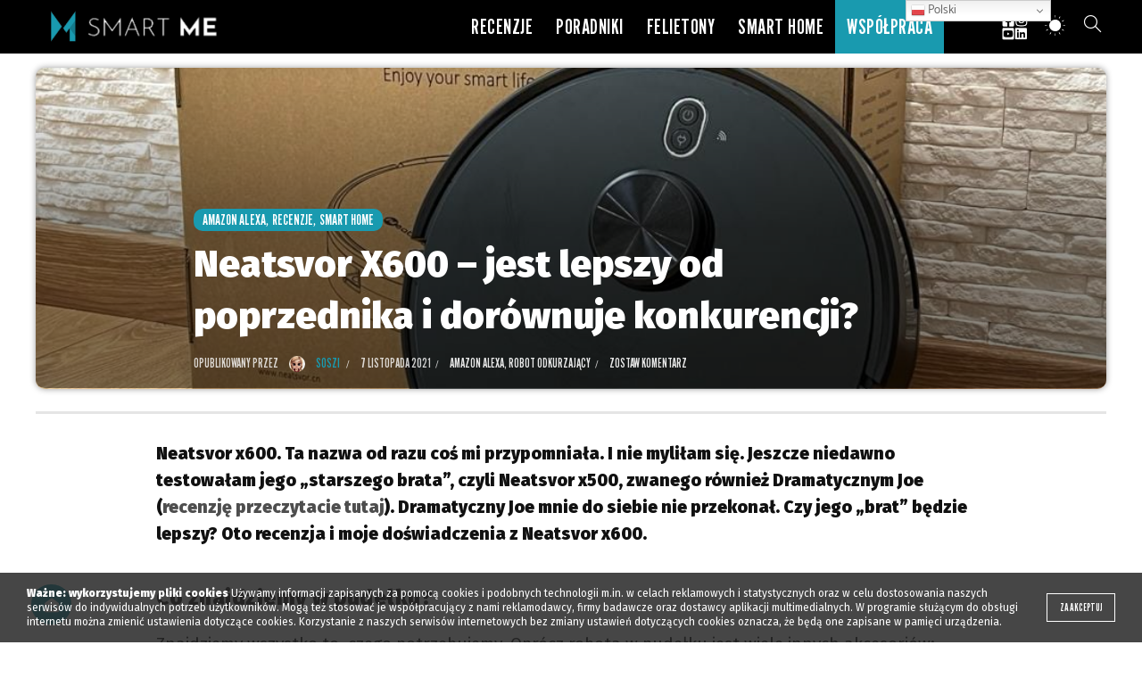

--- FILE ---
content_type: text/html; charset=UTF-8
request_url: https://smartme.pl/neatsvor-x600-jest-lepszy-od-poprzednika-i-dorownuje-konkurencji/
body_size: 49417
content:
	<!DOCTYPE html>
<!--[if IE 8]>
<html class="ie ie8" lang="pl-PL">
<![endif]-->
<!--[if !(IE 7) & !(IE 8)]><!-->
<html lang="pl-PL">
<!--<![endif]-->

<head>
  <meta charset="UTF-8">
  <meta name="viewport" content="width=device-width, initial-scale=1.0, maximum-scale=1.0, user-scalable=no">
  <link rel="profile" href="https://gmpg.org/xfn/11">
  <link rel="pingback" href="https://smartme.pl/xmlrpc.php">

    <!-- optads -->
  <script async src="//cmp.optad360.io/items/7e1ccf1c-f8a6-450a-9558-52f0e7c402a6.min.js"></script>
  <script async src="//get.optad360.io/sf/bfd72432-b3bf-435b-b3b7-6dfce1bbb5ec/plugin.min.js"></script>
  <!-- /optads -->
  <link rel="alternate" type="application/rss+xml" title="SmartMe Feed" href="https://smartme.pl/feed/" /><meta name='robots' content='index, follow, max-image-preview:large, max-snippet:-1, max-video-preview:-1' />

	<!-- This site is optimized with the Yoast SEO plugin v21.1 - https://yoast.com/wordpress/plugins/seo/ -->
	<title>Neatsvor X600 – jest lepszy od poprzednika i dorównuje konkurencji?</title>
	<meta name="description" content="Neatsvor X600 jest kolejnym robotem odkurzającym, który wpadł w nasze ręce. Czy się sprawdził i jak wypadły jego testy? Zapraszamy!" />
	<link rel="canonical" href="https://smartme.pl/neatsvor-x600-jest-lepszy-od-poprzednika-i-dorownuje-konkurencji/" />
	<meta property="og:locale" content="pl_PL" />
	<meta property="og:type" content="article" />
	<meta property="og:title" content="Neatsvor X600 – jest lepszy od poprzednika i dorównuje konkurencji?" />
	<meta property="og:description" content="Neatsvor X600 jest kolejnym robotem odkurzającym, który wpadł w nasze ręce. Czy się sprawdził i jak wypadły jego testy? Zapraszamy!" />
	<meta property="og:url" content="https://smartme.pl/neatsvor-x600-jest-lepszy-od-poprzednika-i-dorownuje-konkurencji/" />
	<meta property="og:site_name" content="SmartMe" />
	<meta property="article:publisher" content="https://www.facebook.com/smartme.official/" />
	<meta property="article:published_time" content="2021-11-07T16:00:13+00:00" />
	<meta property="article:modified_time" content="2022-04-04T18:51:28+00:00" />
	<meta property="og:image" content="https://smartme.pl/wp-content/uploads/2021/10/b10895e5-7cb5-4b13-afa3-dc33e80d0070.jpg" />
	<meta property="og:image:width" content="1024" />
	<meta property="og:image:height" content="768" />
	<meta property="og:image:type" content="image/jpeg" />
	<meta name="author" content="Soszi" />
	<meta name="twitter:card" content="summary_large_image" />
	<meta name="twitter:creator" content="@SmartMeOfficial" />
	<meta name="twitter:site" content="@SmartMeOfficial" />
	<meta name="twitter:label1" content="Napisane przez" />
	<meta name="twitter:data1" content="Soszi" />
	<meta name="twitter:label2" content="Szacowany czas czytania" />
	<meta name="twitter:data2" content="7 minut" />
	<script type="application/ld+json" class="yoast-schema-graph">{"@context":"https://schema.org","@graph":[{"@type":"NewsArticle","@id":"https://smartme.pl/neatsvor-x600-jest-lepszy-od-poprzednika-i-dorownuje-konkurencji/#article","isPartOf":{"@id":"https://smartme.pl/neatsvor-x600-jest-lepszy-od-poprzednika-i-dorownuje-konkurencji/"},"author":{"name":"Soszi","@id":"https://smartme.pl/#/schema/person/9cc3f5f016f373dec0d93c75f9d4ff6f"},"headline":"Neatsvor X600 – jest lepszy od poprzednika i dorównuje konkurencji?","datePublished":"2021-11-07T16:00:13+00:00","dateModified":"2022-04-04T18:51:28+00:00","mainEntityOfPage":{"@id":"https://smartme.pl/neatsvor-x600-jest-lepszy-od-poprzednika-i-dorownuje-konkurencji/"},"wordCount":1177,"commentCount":0,"publisher":{"@id":"https://smartme.pl/#organization"},"image":{"@id":"https://smartme.pl/neatsvor-x600-jest-lepszy-od-poprzednika-i-dorownuje-konkurencji/#primaryimage"},"thumbnailUrl":"https://smartme.pl/wp-content/uploads/2021/10/b10895e5-7cb5-4b13-afa3-dc33e80d0070.jpg","keywords":["amazon alexa","robot odkurzający"],"articleSection":["Amazon Alexa","Recenzje","Smart Home"],"inLanguage":"pl-PL","potentialAction":[{"@type":"CommentAction","name":"Comment","target":["https://smartme.pl/neatsvor-x600-jest-lepszy-od-poprzednika-i-dorownuje-konkurencji/#respond"]}]},{"@type":"WebPage","@id":"https://smartme.pl/neatsvor-x600-jest-lepszy-od-poprzednika-i-dorownuje-konkurencji/","url":"https://smartme.pl/neatsvor-x600-jest-lepszy-od-poprzednika-i-dorownuje-konkurencji/","name":"Neatsvor X600 – jest lepszy od poprzednika i dorównuje konkurencji?","isPartOf":{"@id":"https://smartme.pl/#website"},"primaryImageOfPage":{"@id":"https://smartme.pl/neatsvor-x600-jest-lepszy-od-poprzednika-i-dorownuje-konkurencji/#primaryimage"},"image":{"@id":"https://smartme.pl/neatsvor-x600-jest-lepszy-od-poprzednika-i-dorownuje-konkurencji/#primaryimage"},"thumbnailUrl":"https://smartme.pl/wp-content/uploads/2021/10/b10895e5-7cb5-4b13-afa3-dc33e80d0070.jpg","datePublished":"2021-11-07T16:00:13+00:00","dateModified":"2022-04-04T18:51:28+00:00","description":"Neatsvor X600 jest kolejnym robotem odkurzającym, który wpadł w nasze ręce. Czy się sprawdził i jak wypadły jego testy? Zapraszamy!","breadcrumb":{"@id":"https://smartme.pl/neatsvor-x600-jest-lepszy-od-poprzednika-i-dorownuje-konkurencji/#breadcrumb"},"inLanguage":"pl-PL","potentialAction":[{"@type":"ReadAction","target":["https://smartme.pl/neatsvor-x600-jest-lepszy-od-poprzednika-i-dorownuje-konkurencji/"]}]},{"@type":"ImageObject","inLanguage":"pl-PL","@id":"https://smartme.pl/neatsvor-x600-jest-lepszy-od-poprzednika-i-dorownuje-konkurencji/#primaryimage","url":"https://smartme.pl/wp-content/uploads/2021/10/b10895e5-7cb5-4b13-afa3-dc33e80d0070.jpg","contentUrl":"https://smartme.pl/wp-content/uploads/2021/10/b10895e5-7cb5-4b13-afa3-dc33e80d0070.jpg","width":1024,"height":768},{"@type":"BreadcrumbList","@id":"https://smartme.pl/neatsvor-x600-jest-lepszy-od-poprzednika-i-dorownuje-konkurencji/#breadcrumb","itemListElement":[{"@type":"ListItem","position":1,"name":"Home","item":"https://smartme.pl/"},{"@type":"ListItem","position":2,"name":"Neatsvor X600 – jest lepszy od poprzednika i dorównuje konkurencji?"}]},{"@type":"WebSite","@id":"https://smartme.pl/#website","url":"https://smartme.pl/","name":"SmartMe","description":"Twój cały świat - Smart","publisher":{"@id":"https://smartme.pl/#organization"},"potentialAction":[{"@type":"SearchAction","target":{"@type":"EntryPoint","urlTemplate":"https://smartme.pl/?s={search_term_string}"},"query-input":"required name=search_term_string"}],"inLanguage":"pl-PL"},{"@type":"Organization","@id":"https://smartme.pl/#organization","name":"SmartMe","url":"https://smartme.pl/","logo":{"@type":"ImageObject","inLanguage":"pl-PL","@id":"https://smartme.pl/#/schema/logo/image/","url":"https://i0.wp.com/smartme.pl/wp-content/uploads/2019/07/logo-smart-me.png?fit=150%2C104&ssl=1","contentUrl":"https://i0.wp.com/smartme.pl/wp-content/uploads/2019/07/logo-smart-me.png?fit=150%2C104&ssl=1","width":150,"height":104,"caption":"SmartMe"},"image":{"@id":"https://smartme.pl/#/schema/logo/image/"},"sameAs":["https://www.facebook.com/smartme.official/","https://twitter.com/SmartMeOfficial","https://www.instagram.com/smartme.official/","https://www.linkedin.com/company/smartmeofficial/","https://pl.pinterest.com/smartmeofficial/","https://www.youtube.com/channel/UCymOrRvuck3eErFn7GGdPNQ?disable_polymer=true"]},{"@type":"Person","@id":"https://smartme.pl/#/schema/person/9cc3f5f016f373dec0d93c75f9d4ff6f","name":"Soszi","image":{"@type":"ImageObject","inLanguage":"pl-PL","@id":"https://smartme.pl/#/schema/person/image/","url":"https://secure.gravatar.com/avatar/80cb3f071049bf39a863d5c52f8d04be?s=96&d=mm&r=g","contentUrl":"https://secure.gravatar.com/avatar/80cb3f071049bf39a863d5c52f8d04be?s=96&d=mm&r=g","caption":"Soszi"},"description":"Zdecydowanie najbardziej pozytywnie zakręcona osoba w SmartMe. Rozumie i lubi social media, a w dodatku potrafi świetnie się w nich poruszać. Nadzoruje cały proces powstawania recenzji na SmartMe! To dzięki niej możecie zobaczyć, jak piękna potrafi być technologia i jak wygląda nasza praca od kuchni. Bez niej SmartMe nie byłoby tak kolorowe i poukładane. Poza tym tworzy napisy do naszych filmów YouTube. Kobieta orkiestra!","url":"https://smartme.pl/author/smart-soszi/"}]}</script>
	<!-- / Yoast SEO plugin. -->


<link rel='dns-prefetch' href='//www.google.com' />
<link rel='dns-prefetch' href='//www.googletagmanager.com' />
<link href='https://fonts.gstatic.com' crossorigin='anonymous' rel='preconnect' />
<link rel='stylesheet' id='wp-block-library-css' href='https://smartme.pl/wp-includes/css/dist/block-library/style.min.css?ver=6.1.3' type='text/css' media='all' />
<link rel='stylesheet' id='classic-theme-styles-css' href='https://smartme.pl/wp-includes/css/classic-themes.min.css?ver=1' type='text/css' media='all' />
<style id='global-styles-inline-css' type='text/css'>
body{--wp--preset--color--black: #000000;--wp--preset--color--cyan-bluish-gray: #abb8c3;--wp--preset--color--white: #ffffff;--wp--preset--color--pale-pink: #f78da7;--wp--preset--color--vivid-red: #cf2e2e;--wp--preset--color--luminous-vivid-orange: #ff6900;--wp--preset--color--luminous-vivid-amber: #fcb900;--wp--preset--color--light-green-cyan: #7bdcb5;--wp--preset--color--vivid-green-cyan: #00d084;--wp--preset--color--pale-cyan-blue: #8ed1fc;--wp--preset--color--vivid-cyan-blue: #0693e3;--wp--preset--color--vivid-purple: #9b51e0;--wp--preset--gradient--vivid-cyan-blue-to-vivid-purple: linear-gradient(135deg,rgba(6,147,227,1) 0%,rgb(155,81,224) 100%);--wp--preset--gradient--light-green-cyan-to-vivid-green-cyan: linear-gradient(135deg,rgb(122,220,180) 0%,rgb(0,208,130) 100%);--wp--preset--gradient--luminous-vivid-amber-to-luminous-vivid-orange: linear-gradient(135deg,rgba(252,185,0,1) 0%,rgba(255,105,0,1) 100%);--wp--preset--gradient--luminous-vivid-orange-to-vivid-red: linear-gradient(135deg,rgba(255,105,0,1) 0%,rgb(207,46,46) 100%);--wp--preset--gradient--very-light-gray-to-cyan-bluish-gray: linear-gradient(135deg,rgb(238,238,238) 0%,rgb(169,184,195) 100%);--wp--preset--gradient--cool-to-warm-spectrum: linear-gradient(135deg,rgb(74,234,220) 0%,rgb(151,120,209) 20%,rgb(207,42,186) 40%,rgb(238,44,130) 60%,rgb(251,105,98) 80%,rgb(254,248,76) 100%);--wp--preset--gradient--blush-light-purple: linear-gradient(135deg,rgb(255,206,236) 0%,rgb(152,150,240) 100%);--wp--preset--gradient--blush-bordeaux: linear-gradient(135deg,rgb(254,205,165) 0%,rgb(254,45,45) 50%,rgb(107,0,62) 100%);--wp--preset--gradient--luminous-dusk: linear-gradient(135deg,rgb(255,203,112) 0%,rgb(199,81,192) 50%,rgb(65,88,208) 100%);--wp--preset--gradient--pale-ocean: linear-gradient(135deg,rgb(255,245,203) 0%,rgb(182,227,212) 50%,rgb(51,167,181) 100%);--wp--preset--gradient--electric-grass: linear-gradient(135deg,rgb(202,248,128) 0%,rgb(113,206,126) 100%);--wp--preset--gradient--midnight: linear-gradient(135deg,rgb(2,3,129) 0%,rgb(40,116,252) 100%);--wp--preset--duotone--dark-grayscale: url('#wp-duotone-dark-grayscale');--wp--preset--duotone--grayscale: url('#wp-duotone-grayscale');--wp--preset--duotone--purple-yellow: url('#wp-duotone-purple-yellow');--wp--preset--duotone--blue-red: url('#wp-duotone-blue-red');--wp--preset--duotone--midnight: url('#wp-duotone-midnight');--wp--preset--duotone--magenta-yellow: url('#wp-duotone-magenta-yellow');--wp--preset--duotone--purple-green: url('#wp-duotone-purple-green');--wp--preset--duotone--blue-orange: url('#wp-duotone-blue-orange');--wp--preset--font-size--small: 13px;--wp--preset--font-size--medium: 20px;--wp--preset--font-size--large: 36px;--wp--preset--font-size--x-large: 42px;--wp--preset--spacing--20: 0.44rem;--wp--preset--spacing--30: 0.67rem;--wp--preset--spacing--40: 1rem;--wp--preset--spacing--50: 1.5rem;--wp--preset--spacing--60: 2.25rem;--wp--preset--spacing--70: 3.38rem;--wp--preset--spacing--80: 5.06rem;}:where(.is-layout-flex){gap: 0.5em;}body .is-layout-flow > .alignleft{float: left;margin-inline-start: 0;margin-inline-end: 2em;}body .is-layout-flow > .alignright{float: right;margin-inline-start: 2em;margin-inline-end: 0;}body .is-layout-flow > .aligncenter{margin-left: auto !important;margin-right: auto !important;}body .is-layout-constrained > .alignleft{float: left;margin-inline-start: 0;margin-inline-end: 2em;}body .is-layout-constrained > .alignright{float: right;margin-inline-start: 2em;margin-inline-end: 0;}body .is-layout-constrained > .aligncenter{margin-left: auto !important;margin-right: auto !important;}body .is-layout-constrained > :where(:not(.alignleft):not(.alignright):not(.alignfull)){max-width: var(--wp--style--global--content-size);margin-left: auto !important;margin-right: auto !important;}body .is-layout-constrained > .alignwide{max-width: var(--wp--style--global--wide-size);}body .is-layout-flex{display: flex;}body .is-layout-flex{flex-wrap: wrap;align-items: center;}body .is-layout-flex > *{margin: 0;}:where(.wp-block-columns.is-layout-flex){gap: 2em;}.has-black-color{color: var(--wp--preset--color--black) !important;}.has-cyan-bluish-gray-color{color: var(--wp--preset--color--cyan-bluish-gray) !important;}.has-white-color{color: var(--wp--preset--color--white) !important;}.has-pale-pink-color{color: var(--wp--preset--color--pale-pink) !important;}.has-vivid-red-color{color: var(--wp--preset--color--vivid-red) !important;}.has-luminous-vivid-orange-color{color: var(--wp--preset--color--luminous-vivid-orange) !important;}.has-luminous-vivid-amber-color{color: var(--wp--preset--color--luminous-vivid-amber) !important;}.has-light-green-cyan-color{color: var(--wp--preset--color--light-green-cyan) !important;}.has-vivid-green-cyan-color{color: var(--wp--preset--color--vivid-green-cyan) !important;}.has-pale-cyan-blue-color{color: var(--wp--preset--color--pale-cyan-blue) !important;}.has-vivid-cyan-blue-color{color: var(--wp--preset--color--vivid-cyan-blue) !important;}.has-vivid-purple-color{color: var(--wp--preset--color--vivid-purple) !important;}.has-black-background-color{background-color: var(--wp--preset--color--black) !important;}.has-cyan-bluish-gray-background-color{background-color: var(--wp--preset--color--cyan-bluish-gray) !important;}.has-white-background-color{background-color: var(--wp--preset--color--white) !important;}.has-pale-pink-background-color{background-color: var(--wp--preset--color--pale-pink) !important;}.has-vivid-red-background-color{background-color: var(--wp--preset--color--vivid-red) !important;}.has-luminous-vivid-orange-background-color{background-color: var(--wp--preset--color--luminous-vivid-orange) !important;}.has-luminous-vivid-amber-background-color{background-color: var(--wp--preset--color--luminous-vivid-amber) !important;}.has-light-green-cyan-background-color{background-color: var(--wp--preset--color--light-green-cyan) !important;}.has-vivid-green-cyan-background-color{background-color: var(--wp--preset--color--vivid-green-cyan) !important;}.has-pale-cyan-blue-background-color{background-color: var(--wp--preset--color--pale-cyan-blue) !important;}.has-vivid-cyan-blue-background-color{background-color: var(--wp--preset--color--vivid-cyan-blue) !important;}.has-vivid-purple-background-color{background-color: var(--wp--preset--color--vivid-purple) !important;}.has-black-border-color{border-color: var(--wp--preset--color--black) !important;}.has-cyan-bluish-gray-border-color{border-color: var(--wp--preset--color--cyan-bluish-gray) !important;}.has-white-border-color{border-color: var(--wp--preset--color--white) !important;}.has-pale-pink-border-color{border-color: var(--wp--preset--color--pale-pink) !important;}.has-vivid-red-border-color{border-color: var(--wp--preset--color--vivid-red) !important;}.has-luminous-vivid-orange-border-color{border-color: var(--wp--preset--color--luminous-vivid-orange) !important;}.has-luminous-vivid-amber-border-color{border-color: var(--wp--preset--color--luminous-vivid-amber) !important;}.has-light-green-cyan-border-color{border-color: var(--wp--preset--color--light-green-cyan) !important;}.has-vivid-green-cyan-border-color{border-color: var(--wp--preset--color--vivid-green-cyan) !important;}.has-pale-cyan-blue-border-color{border-color: var(--wp--preset--color--pale-cyan-blue) !important;}.has-vivid-cyan-blue-border-color{border-color: var(--wp--preset--color--vivid-cyan-blue) !important;}.has-vivid-purple-border-color{border-color: var(--wp--preset--color--vivid-purple) !important;}.has-vivid-cyan-blue-to-vivid-purple-gradient-background{background: var(--wp--preset--gradient--vivid-cyan-blue-to-vivid-purple) !important;}.has-light-green-cyan-to-vivid-green-cyan-gradient-background{background: var(--wp--preset--gradient--light-green-cyan-to-vivid-green-cyan) !important;}.has-luminous-vivid-amber-to-luminous-vivid-orange-gradient-background{background: var(--wp--preset--gradient--luminous-vivid-amber-to-luminous-vivid-orange) !important;}.has-luminous-vivid-orange-to-vivid-red-gradient-background{background: var(--wp--preset--gradient--luminous-vivid-orange-to-vivid-red) !important;}.has-very-light-gray-to-cyan-bluish-gray-gradient-background{background: var(--wp--preset--gradient--very-light-gray-to-cyan-bluish-gray) !important;}.has-cool-to-warm-spectrum-gradient-background{background: var(--wp--preset--gradient--cool-to-warm-spectrum) !important;}.has-blush-light-purple-gradient-background{background: var(--wp--preset--gradient--blush-light-purple) !important;}.has-blush-bordeaux-gradient-background{background: var(--wp--preset--gradient--blush-bordeaux) !important;}.has-luminous-dusk-gradient-background{background: var(--wp--preset--gradient--luminous-dusk) !important;}.has-pale-ocean-gradient-background{background: var(--wp--preset--gradient--pale-ocean) !important;}.has-electric-grass-gradient-background{background: var(--wp--preset--gradient--electric-grass) !important;}.has-midnight-gradient-background{background: var(--wp--preset--gradient--midnight) !important;}.has-small-font-size{font-size: var(--wp--preset--font-size--small) !important;}.has-medium-font-size{font-size: var(--wp--preset--font-size--medium) !important;}.has-large-font-size{font-size: var(--wp--preset--font-size--large) !important;}.has-x-large-font-size{font-size: var(--wp--preset--font-size--x-large) !important;}
.wp-block-navigation a:where(:not(.wp-element-button)){color: inherit;}
:where(.wp-block-columns.is-layout-flex){gap: 2em;}
.wp-block-pullquote{font-size: 1.5em;line-height: 1.6;}
</style>
<style id='extendify-gutenberg-patterns-and-templates-utilities-inline-css' type='text/css'>
.ext-absolute{position:absolute!important}.ext-relative{position:relative!important}.ext-top-base{top:var(--wp--style--block-gap,1.75rem)!important}.ext-top-lg{top:var(--extendify--spacing--large,3rem)!important}.ext--top-base{top:calc(var(--wp--style--block-gap, 1.75rem)*-1)!important}.ext--top-lg{top:calc(var(--extendify--spacing--large, 3rem)*-1)!important}.ext-right-base{right:var(--wp--style--block-gap,1.75rem)!important}.ext-right-lg{right:var(--extendify--spacing--large,3rem)!important}.ext--right-base{right:calc(var(--wp--style--block-gap, 1.75rem)*-1)!important}.ext--right-lg{right:calc(var(--extendify--spacing--large, 3rem)*-1)!important}.ext-bottom-base{bottom:var(--wp--style--block-gap,1.75rem)!important}.ext-bottom-lg{bottom:var(--extendify--spacing--large,3rem)!important}.ext--bottom-base{bottom:calc(var(--wp--style--block-gap, 1.75rem)*-1)!important}.ext--bottom-lg{bottom:calc(var(--extendify--spacing--large, 3rem)*-1)!important}.ext-left-base{left:var(--wp--style--block-gap,1.75rem)!important}.ext-left-lg{left:var(--extendify--spacing--large,3rem)!important}.ext--left-base{left:calc(var(--wp--style--block-gap, 1.75rem)*-1)!important}.ext--left-lg{left:calc(var(--extendify--spacing--large, 3rem)*-1)!important}.ext-order-1{order:1!important}.ext-order-2{order:2!important}.ext-col-auto{grid-column:auto!important}.ext-col-span-1{grid-column:span 1/span 1!important}.ext-col-span-2{grid-column:span 2/span 2!important}.ext-col-span-3{grid-column:span 3/span 3!important}.ext-col-span-4{grid-column:span 4/span 4!important}.ext-col-span-5{grid-column:span 5/span 5!important}.ext-col-span-6{grid-column:span 6/span 6!important}.ext-col-span-7{grid-column:span 7/span 7!important}.ext-col-span-8{grid-column:span 8/span 8!important}.ext-col-span-9{grid-column:span 9/span 9!important}.ext-col-span-10{grid-column:span 10/span 10!important}.ext-col-span-11{grid-column:span 11/span 11!important}.ext-col-span-12{grid-column:span 12/span 12!important}.ext-col-span-full{grid-column:1/-1!important}.ext-col-start-1{grid-column-start:1!important}.ext-col-start-2{grid-column-start:2!important}.ext-col-start-3{grid-column-start:3!important}.ext-col-start-4{grid-column-start:4!important}.ext-col-start-5{grid-column-start:5!important}.ext-col-start-6{grid-column-start:6!important}.ext-col-start-7{grid-column-start:7!important}.ext-col-start-8{grid-column-start:8!important}.ext-col-start-9{grid-column-start:9!important}.ext-col-start-10{grid-column-start:10!important}.ext-col-start-11{grid-column-start:11!important}.ext-col-start-12{grid-column-start:12!important}.ext-col-start-13{grid-column-start:13!important}.ext-col-start-auto{grid-column-start:auto!important}.ext-col-end-1{grid-column-end:1!important}.ext-col-end-2{grid-column-end:2!important}.ext-col-end-3{grid-column-end:3!important}.ext-col-end-4{grid-column-end:4!important}.ext-col-end-5{grid-column-end:5!important}.ext-col-end-6{grid-column-end:6!important}.ext-col-end-7{grid-column-end:7!important}.ext-col-end-8{grid-column-end:8!important}.ext-col-end-9{grid-column-end:9!important}.ext-col-end-10{grid-column-end:10!important}.ext-col-end-11{grid-column-end:11!important}.ext-col-end-12{grid-column-end:12!important}.ext-col-end-13{grid-column-end:13!important}.ext-col-end-auto{grid-column-end:auto!important}.ext-row-auto{grid-row:auto!important}.ext-row-span-1{grid-row:span 1/span 1!important}.ext-row-span-2{grid-row:span 2/span 2!important}.ext-row-span-3{grid-row:span 3/span 3!important}.ext-row-span-4{grid-row:span 4/span 4!important}.ext-row-span-5{grid-row:span 5/span 5!important}.ext-row-span-6{grid-row:span 6/span 6!important}.ext-row-span-full{grid-row:1/-1!important}.ext-row-start-1{grid-row-start:1!important}.ext-row-start-2{grid-row-start:2!important}.ext-row-start-3{grid-row-start:3!important}.ext-row-start-4{grid-row-start:4!important}.ext-row-start-5{grid-row-start:5!important}.ext-row-start-6{grid-row-start:6!important}.ext-row-start-7{grid-row-start:7!important}.ext-row-start-auto{grid-row-start:auto!important}.ext-row-end-1{grid-row-end:1!important}.ext-row-end-2{grid-row-end:2!important}.ext-row-end-3{grid-row-end:3!important}.ext-row-end-4{grid-row-end:4!important}.ext-row-end-5{grid-row-end:5!important}.ext-row-end-6{grid-row-end:6!important}.ext-row-end-7{grid-row-end:7!important}.ext-row-end-auto{grid-row-end:auto!important}.ext-m-0:not([style*=margin]){margin:0!important}.ext-m-auto:not([style*=margin]){margin:auto!important}.ext-m-base:not([style*=margin]){margin:var(--wp--style--block-gap,1.75rem)!important}.ext-m-lg:not([style*=margin]){margin:var(--extendify--spacing--large,3rem)!important}.ext--m-base:not([style*=margin]){margin:calc(var(--wp--style--block-gap, 1.75rem)*-1)!important}.ext--m-lg:not([style*=margin]){margin:calc(var(--extendify--spacing--large, 3rem)*-1)!important}.ext-mx-0:not([style*=margin]){margin-left:0!important;margin-right:0!important}.ext-mx-auto:not([style*=margin]){margin-left:auto!important;margin-right:auto!important}.ext-mx-base:not([style*=margin]){margin-left:var(--wp--style--block-gap,1.75rem)!important;margin-right:var(--wp--style--block-gap,1.75rem)!important}.ext-mx-lg:not([style*=margin]){margin-left:var(--extendify--spacing--large,3rem)!important;margin-right:var(--extendify--spacing--large,3rem)!important}.ext--mx-base:not([style*=margin]){margin-left:calc(var(--wp--style--block-gap, 1.75rem)*-1)!important;margin-right:calc(var(--wp--style--block-gap, 1.75rem)*-1)!important}.ext--mx-lg:not([style*=margin]){margin-left:calc(var(--extendify--spacing--large, 3rem)*-1)!important;margin-right:calc(var(--extendify--spacing--large, 3rem)*-1)!important}.ext-my-0:not([style*=margin]){margin-bottom:0!important;margin-top:0!important}.ext-my-auto:not([style*=margin]){margin-bottom:auto!important;margin-top:auto!important}.ext-my-base:not([style*=margin]){margin-bottom:var(--wp--style--block-gap,1.75rem)!important;margin-top:var(--wp--style--block-gap,1.75rem)!important}.ext-my-lg:not([style*=margin]){margin-bottom:var(--extendify--spacing--large,3rem)!important;margin-top:var(--extendify--spacing--large,3rem)!important}.ext--my-base:not([style*=margin]){margin-bottom:calc(var(--wp--style--block-gap, 1.75rem)*-1)!important;margin-top:calc(var(--wp--style--block-gap, 1.75rem)*-1)!important}.ext--my-lg:not([style*=margin]){margin-bottom:calc(var(--extendify--spacing--large, 3rem)*-1)!important;margin-top:calc(var(--extendify--spacing--large, 3rem)*-1)!important}.ext-mt-0:not([style*=margin]){margin-top:0!important}.ext-mt-auto:not([style*=margin]){margin-top:auto!important}.ext-mt-base:not([style*=margin]){margin-top:var(--wp--style--block-gap,1.75rem)!important}.ext-mt-lg:not([style*=margin]){margin-top:var(--extendify--spacing--large,3rem)!important}.ext--mt-base:not([style*=margin]){margin-top:calc(var(--wp--style--block-gap, 1.75rem)*-1)!important}.ext--mt-lg:not([style*=margin]){margin-top:calc(var(--extendify--spacing--large, 3rem)*-1)!important}.ext-mr-0:not([style*=margin]){margin-right:0!important}.ext-mr-auto:not([style*=margin]){margin-right:auto!important}.ext-mr-base:not([style*=margin]){margin-right:var(--wp--style--block-gap,1.75rem)!important}.ext-mr-lg:not([style*=margin]){margin-right:var(--extendify--spacing--large,3rem)!important}.ext--mr-base:not([style*=margin]){margin-right:calc(var(--wp--style--block-gap, 1.75rem)*-1)!important}.ext--mr-lg:not([style*=margin]){margin-right:calc(var(--extendify--spacing--large, 3rem)*-1)!important}.ext-mb-0:not([style*=margin]){margin-bottom:0!important}.ext-mb-auto:not([style*=margin]){margin-bottom:auto!important}.ext-mb-base:not([style*=margin]){margin-bottom:var(--wp--style--block-gap,1.75rem)!important}.ext-mb-lg:not([style*=margin]){margin-bottom:var(--extendify--spacing--large,3rem)!important}.ext--mb-base:not([style*=margin]){margin-bottom:calc(var(--wp--style--block-gap, 1.75rem)*-1)!important}.ext--mb-lg:not([style*=margin]){margin-bottom:calc(var(--extendify--spacing--large, 3rem)*-1)!important}.ext-ml-0:not([style*=margin]){margin-left:0!important}.ext-ml-auto:not([style*=margin]){margin-left:auto!important}.ext-ml-base:not([style*=margin]){margin-left:var(--wp--style--block-gap,1.75rem)!important}.ext-ml-lg:not([style*=margin]){margin-left:var(--extendify--spacing--large,3rem)!important}.ext--ml-base:not([style*=margin]){margin-left:calc(var(--wp--style--block-gap, 1.75rem)*-1)!important}.ext--ml-lg:not([style*=margin]){margin-left:calc(var(--extendify--spacing--large, 3rem)*-1)!important}.ext-block{display:block!important}.ext-inline-block{display:inline-block!important}.ext-inline{display:inline!important}.ext-flex{display:flex!important}.ext-inline-flex{display:inline-flex!important}.ext-grid{display:grid!important}.ext-inline-grid{display:inline-grid!important}.ext-hidden{display:none!important}.ext-w-auto{width:auto!important}.ext-w-full{width:100%!important}.ext-max-w-full{max-width:100%!important}.ext-flex-1{flex:1 1 0%!important}.ext-flex-auto{flex:1 1 auto!important}.ext-flex-initial{flex:0 1 auto!important}.ext-flex-none{flex:none!important}.ext-flex-shrink-0{flex-shrink:0!important}.ext-flex-shrink{flex-shrink:1!important}.ext-flex-grow-0{flex-grow:0!important}.ext-flex-grow{flex-grow:1!important}.ext-list-none{list-style-type:none!important}.ext-grid-cols-1{grid-template-columns:repeat(1,minmax(0,1fr))!important}.ext-grid-cols-2{grid-template-columns:repeat(2,minmax(0,1fr))!important}.ext-grid-cols-3{grid-template-columns:repeat(3,minmax(0,1fr))!important}.ext-grid-cols-4{grid-template-columns:repeat(4,minmax(0,1fr))!important}.ext-grid-cols-5{grid-template-columns:repeat(5,minmax(0,1fr))!important}.ext-grid-cols-6{grid-template-columns:repeat(6,minmax(0,1fr))!important}.ext-grid-cols-7{grid-template-columns:repeat(7,minmax(0,1fr))!important}.ext-grid-cols-8{grid-template-columns:repeat(8,minmax(0,1fr))!important}.ext-grid-cols-9{grid-template-columns:repeat(9,minmax(0,1fr))!important}.ext-grid-cols-10{grid-template-columns:repeat(10,minmax(0,1fr))!important}.ext-grid-cols-11{grid-template-columns:repeat(11,minmax(0,1fr))!important}.ext-grid-cols-12{grid-template-columns:repeat(12,minmax(0,1fr))!important}.ext-grid-cols-none{grid-template-columns:none!important}.ext-grid-rows-1{grid-template-rows:repeat(1,minmax(0,1fr))!important}.ext-grid-rows-2{grid-template-rows:repeat(2,minmax(0,1fr))!important}.ext-grid-rows-3{grid-template-rows:repeat(3,minmax(0,1fr))!important}.ext-grid-rows-4{grid-template-rows:repeat(4,minmax(0,1fr))!important}.ext-grid-rows-5{grid-template-rows:repeat(5,minmax(0,1fr))!important}.ext-grid-rows-6{grid-template-rows:repeat(6,minmax(0,1fr))!important}.ext-grid-rows-none{grid-template-rows:none!important}.ext-flex-row{flex-direction:row!important}.ext-flex-row-reverse{flex-direction:row-reverse!important}.ext-flex-col{flex-direction:column!important}.ext-flex-col-reverse{flex-direction:column-reverse!important}.ext-flex-wrap{flex-wrap:wrap!important}.ext-flex-wrap-reverse{flex-wrap:wrap-reverse!important}.ext-flex-nowrap{flex-wrap:nowrap!important}.ext-items-start{align-items:flex-start!important}.ext-items-end{align-items:flex-end!important}.ext-items-center{align-items:center!important}.ext-items-baseline{align-items:baseline!important}.ext-items-stretch{align-items:stretch!important}.ext-justify-start{justify-content:flex-start!important}.ext-justify-end{justify-content:flex-end!important}.ext-justify-center{justify-content:center!important}.ext-justify-between{justify-content:space-between!important}.ext-justify-around{justify-content:space-around!important}.ext-justify-evenly{justify-content:space-evenly!important}.ext-justify-items-start{justify-items:start!important}.ext-justify-items-end{justify-items:end!important}.ext-justify-items-center{justify-items:center!important}.ext-justify-items-stretch{justify-items:stretch!important}.ext-gap-0{gap:0!important}.ext-gap-base{gap:var(--wp--style--block-gap,1.75rem)!important}.ext-gap-lg{gap:var(--extendify--spacing--large,3rem)!important}.ext-gap-x-0{-moz-column-gap:0!important;column-gap:0!important}.ext-gap-x-base{-moz-column-gap:var(--wp--style--block-gap,1.75rem)!important;column-gap:var(--wp--style--block-gap,1.75rem)!important}.ext-gap-x-lg{-moz-column-gap:var(--extendify--spacing--large,3rem)!important;column-gap:var(--extendify--spacing--large,3rem)!important}.ext-gap-y-0{row-gap:0!important}.ext-gap-y-base{row-gap:var(--wp--style--block-gap,1.75rem)!important}.ext-gap-y-lg{row-gap:var(--extendify--spacing--large,3rem)!important}.ext-justify-self-auto{justify-self:auto!important}.ext-justify-self-start{justify-self:start!important}.ext-justify-self-end{justify-self:end!important}.ext-justify-self-center{justify-self:center!important}.ext-justify-self-stretch{justify-self:stretch!important}.ext-rounded-none{border-radius:0!important}.ext-rounded-full{border-radius:9999px!important}.ext-rounded-t-none{border-top-left-radius:0!important;border-top-right-radius:0!important}.ext-rounded-t-full{border-top-left-radius:9999px!important;border-top-right-radius:9999px!important}.ext-rounded-r-none{border-bottom-right-radius:0!important;border-top-right-radius:0!important}.ext-rounded-r-full{border-bottom-right-radius:9999px!important;border-top-right-radius:9999px!important}.ext-rounded-b-none{border-bottom-left-radius:0!important;border-bottom-right-radius:0!important}.ext-rounded-b-full{border-bottom-left-radius:9999px!important;border-bottom-right-radius:9999px!important}.ext-rounded-l-none{border-bottom-left-radius:0!important;border-top-left-radius:0!important}.ext-rounded-l-full{border-bottom-left-radius:9999px!important;border-top-left-radius:9999px!important}.ext-rounded-tl-none{border-top-left-radius:0!important}.ext-rounded-tl-full{border-top-left-radius:9999px!important}.ext-rounded-tr-none{border-top-right-radius:0!important}.ext-rounded-tr-full{border-top-right-radius:9999px!important}.ext-rounded-br-none{border-bottom-right-radius:0!important}.ext-rounded-br-full{border-bottom-right-radius:9999px!important}.ext-rounded-bl-none{border-bottom-left-radius:0!important}.ext-rounded-bl-full{border-bottom-left-radius:9999px!important}.ext-border-0{border-width:0!important}.ext-border-t-0{border-top-width:0!important}.ext-border-r-0{border-right-width:0!important}.ext-border-b-0{border-bottom-width:0!important}.ext-border-l-0{border-left-width:0!important}.ext-p-0:not([style*=padding]){padding:0!important}.ext-p-base:not([style*=padding]){padding:var(--wp--style--block-gap,1.75rem)!important}.ext-p-lg:not([style*=padding]){padding:var(--extendify--spacing--large,3rem)!important}.ext-px-0:not([style*=padding]){padding-left:0!important;padding-right:0!important}.ext-px-base:not([style*=padding]){padding-left:var(--wp--style--block-gap,1.75rem)!important;padding-right:var(--wp--style--block-gap,1.75rem)!important}.ext-px-lg:not([style*=padding]){padding-left:var(--extendify--spacing--large,3rem)!important;padding-right:var(--extendify--spacing--large,3rem)!important}.ext-py-0:not([style*=padding]){padding-bottom:0!important;padding-top:0!important}.ext-py-base:not([style*=padding]){padding-bottom:var(--wp--style--block-gap,1.75rem)!important;padding-top:var(--wp--style--block-gap,1.75rem)!important}.ext-py-lg:not([style*=padding]){padding-bottom:var(--extendify--spacing--large,3rem)!important;padding-top:var(--extendify--spacing--large,3rem)!important}.ext-pt-0:not([style*=padding]){padding-top:0!important}.ext-pt-base:not([style*=padding]){padding-top:var(--wp--style--block-gap,1.75rem)!important}.ext-pt-lg:not([style*=padding]){padding-top:var(--extendify--spacing--large,3rem)!important}.ext-pr-0:not([style*=padding]){padding-right:0!important}.ext-pr-base:not([style*=padding]){padding-right:var(--wp--style--block-gap,1.75rem)!important}.ext-pr-lg:not([style*=padding]){padding-right:var(--extendify--spacing--large,3rem)!important}.ext-pb-0:not([style*=padding]){padding-bottom:0!important}.ext-pb-base:not([style*=padding]){padding-bottom:var(--wp--style--block-gap,1.75rem)!important}.ext-pb-lg:not([style*=padding]){padding-bottom:var(--extendify--spacing--large,3rem)!important}.ext-pl-0:not([style*=padding]){padding-left:0!important}.ext-pl-base:not([style*=padding]){padding-left:var(--wp--style--block-gap,1.75rem)!important}.ext-pl-lg:not([style*=padding]){padding-left:var(--extendify--spacing--large,3rem)!important}.ext-text-left{text-align:left!important}.ext-text-center{text-align:center!important}.ext-text-right{text-align:right!important}.ext-leading-none{line-height:1!important}.ext-leading-tight{line-height:1.25!important}.ext-leading-snug{line-height:1.375!important}.ext-leading-normal{line-height:1.5!important}.ext-leading-relaxed{line-height:1.625!important}.ext-leading-loose{line-height:2!important}.clip-path--rhombus img{-webkit-clip-path:polygon(15% 6%,80% 29%,84% 93%,23% 69%);clip-path:polygon(15% 6%,80% 29%,84% 93%,23% 69%)}.clip-path--diamond img{-webkit-clip-path:polygon(5% 29%,60% 2%,91% 64%,36% 89%);clip-path:polygon(5% 29%,60% 2%,91% 64%,36% 89%)}.clip-path--rhombus-alt img{-webkit-clip-path:polygon(14% 9%,85% 24%,91% 89%,19% 76%);clip-path:polygon(14% 9%,85% 24%,91% 89%,19% 76%)}.wp-block-columns[class*=fullwidth-cols]{margin-bottom:unset}.wp-block-column.editor\:pointer-events-none{margin-bottom:0!important;margin-top:0!important}.is-root-container.block-editor-block-list__layout>[data-align=full]:not(:first-of-type)>.wp-block-column.editor\:pointer-events-none,.is-root-container.block-editor-block-list__layout>[data-align=wide]>.wp-block-column.editor\:pointer-events-none{margin-top:calc(var(--wp--style--block-gap, 28px)*-1)!important}.ext .wp-block-columns .wp-block-column[style*=padding]{padding-left:0!important;padding-right:0!important}.ext .wp-block-columns+.wp-block-columns:not([class*=mt-]):not([class*=my-]):not([style*=margin]){margin-top:0!important}[class*=fullwidth-cols] .wp-block-column:first-child,[class*=fullwidth-cols] .wp-block-group:first-child{margin-top:0}[class*=fullwidth-cols] .wp-block-column:last-child,[class*=fullwidth-cols] .wp-block-group:last-child{margin-bottom:0}[class*=fullwidth-cols] .wp-block-column:first-child>*,[class*=fullwidth-cols] .wp-block-column>:first-child{margin-top:0}.ext .is-not-stacked-on-mobile .wp-block-column,[class*=fullwidth-cols] .wp-block-column>:last-child{margin-bottom:0}.wp-block-columns[class*=fullwidth-cols]:not(.is-not-stacked-on-mobile)>.wp-block-column:not(:last-child){margin-bottom:var(--wp--style--block-gap,1.75rem)}@media (min-width:782px){.wp-block-columns[class*=fullwidth-cols]:not(.is-not-stacked-on-mobile)>.wp-block-column:not(:last-child){margin-bottom:0}}.wp-block-columns[class*=fullwidth-cols].is-not-stacked-on-mobile>.wp-block-column{margin-bottom:0!important}@media (min-width:600px) and (max-width:781px){.wp-block-columns[class*=fullwidth-cols]:not(.is-not-stacked-on-mobile)>.wp-block-column:nth-child(2n){margin-left:var(--wp--style--block-gap,2em)}}@media (max-width:781px){.tablet\:fullwidth-cols.wp-block-columns:not(.is-not-stacked-on-mobile){flex-wrap:wrap}.tablet\:fullwidth-cols.wp-block-columns:not(.is-not-stacked-on-mobile)>.wp-block-column,.tablet\:fullwidth-cols.wp-block-columns:not(.is-not-stacked-on-mobile)>.wp-block-column:not([style*=margin]){margin-left:0!important}.tablet\:fullwidth-cols.wp-block-columns:not(.is-not-stacked-on-mobile)>.wp-block-column{flex-basis:100%!important}}@media (max-width:1079px){.desktop\:fullwidth-cols.wp-block-columns:not(.is-not-stacked-on-mobile){flex-wrap:wrap}.desktop\:fullwidth-cols.wp-block-columns:not(.is-not-stacked-on-mobile)>.wp-block-column,.desktop\:fullwidth-cols.wp-block-columns:not(.is-not-stacked-on-mobile)>.wp-block-column:not([style*=margin]){margin-left:0!important}.desktop\:fullwidth-cols.wp-block-columns:not(.is-not-stacked-on-mobile)>.wp-block-column{flex-basis:100%!important}.desktop\:fullwidth-cols.wp-block-columns:not(.is-not-stacked-on-mobile)>.wp-block-column:not(:last-child){margin-bottom:var(--wp--style--block-gap,1.75rem)!important}}.direction-rtl{direction:rtl}.direction-ltr{direction:ltr}.is-style-inline-list{padding-left:0!important}.is-style-inline-list li{list-style-type:none!important}@media (min-width:782px){.is-style-inline-list li{display:inline!important;margin-right:var(--wp--style--block-gap,1.75rem)!important}}@media (min-width:782px){.is-style-inline-list li:first-child{margin-left:0!important}}@media (min-width:782px){.is-style-inline-list li:last-child{margin-right:0!important}}.bring-to-front{position:relative;z-index:10}.text-stroke{-webkit-text-stroke-color:var(--wp--preset--color--background)}.text-stroke,.text-stroke--primary{-webkit-text-stroke-width:var(
        --wp--custom--typography--text-stroke-width,2px
    )}.text-stroke--primary{-webkit-text-stroke-color:var(--wp--preset--color--primary)}.text-stroke--secondary{-webkit-text-stroke-width:var(
        --wp--custom--typography--text-stroke-width,2px
    );-webkit-text-stroke-color:var(--wp--preset--color--secondary)}.editor\:no-caption .block-editor-rich-text__editable{display:none!important}.editor\:no-inserter .wp-block-column:not(.is-selected)>.block-list-appender,.editor\:no-inserter .wp-block-cover__inner-container>.block-list-appender,.editor\:no-inserter .wp-block-group__inner-container>.block-list-appender,.editor\:no-inserter>.block-list-appender{display:none}.editor\:no-resize .components-resizable-box__handle,.editor\:no-resize .components-resizable-box__handle:after,.editor\:no-resize .components-resizable-box__side-handle:before{display:none;pointer-events:none}.editor\:no-resize .components-resizable-box__container{display:block}.editor\:pointer-events-none{pointer-events:none}.is-style-angled{justify-content:flex-end}.ext .is-style-angled>[class*=_inner-container],.is-style-angled{align-items:center}.is-style-angled .wp-block-cover__image-background,.is-style-angled .wp-block-cover__video-background{-webkit-clip-path:polygon(0 0,30% 0,50% 100%,0 100%);clip-path:polygon(0 0,30% 0,50% 100%,0 100%);z-index:1}@media (min-width:782px){.is-style-angled .wp-block-cover__image-background,.is-style-angled .wp-block-cover__video-background{-webkit-clip-path:polygon(0 0,55% 0,65% 100%,0 100%);clip-path:polygon(0 0,55% 0,65% 100%,0 100%)}}.has-foreground-color{color:var(--wp--preset--color--foreground,#000)!important}.has-foreground-background-color{background-color:var(--wp--preset--color--foreground,#000)!important}.has-background-color{color:var(--wp--preset--color--background,#fff)!important}.has-background-background-color{background-color:var(--wp--preset--color--background,#fff)!important}.has-primary-color{color:var(--wp--preset--color--primary,#4b5563)!important}.has-primary-background-color{background-color:var(--wp--preset--color--primary,#4b5563)!important}.has-secondary-color{color:var(--wp--preset--color--secondary,#9ca3af)!important}.has-secondary-background-color{background-color:var(--wp--preset--color--secondary,#9ca3af)!important}.ext.has-text-color h1,.ext.has-text-color h2,.ext.has-text-color h3,.ext.has-text-color h4,.ext.has-text-color h5,.ext.has-text-color h6,.ext.has-text-color p{color:currentColor}.has-white-color{color:var(--wp--preset--color--white,#fff)!important}.has-black-color{color:var(--wp--preset--color--black,#000)!important}.has-ext-foreground-background-color{background-color:var(
        --wp--preset--color--foreground,var(--wp--preset--color--black,#000)
    )!important}.has-ext-primary-background-color{background-color:var(
        --wp--preset--color--primary,var(--wp--preset--color--cyan-bluish-gray,#000)
    )!important}.wp-block-button__link.has-black-background-color{border-color:var(--wp--preset--color--black,#000)}.wp-block-button__link.has-white-background-color{border-color:var(--wp--preset--color--white,#fff)}.has-ext-small-font-size{font-size:var(--wp--preset--font-size--ext-small)!important}.has-ext-medium-font-size{font-size:var(--wp--preset--font-size--ext-medium)!important}.has-ext-large-font-size{font-size:var(--wp--preset--font-size--ext-large)!important;line-height:1.2}.has-ext-x-large-font-size{font-size:var(--wp--preset--font-size--ext-x-large)!important;line-height:1}.has-ext-xx-large-font-size{font-size:var(--wp--preset--font-size--ext-xx-large)!important;line-height:1}.has-ext-x-large-font-size:not([style*=line-height]),.has-ext-xx-large-font-size:not([style*=line-height]){line-height:1.1}.ext .wp-block-group>*{margin-bottom:0;margin-top:0}.ext .wp-block-group>*+*{margin-bottom:0}.ext .wp-block-group>*+*,.ext h2{margin-top:var(--wp--style--block-gap,1.75rem)}.ext h2{margin-bottom:var(--wp--style--block-gap,1.75rem)}.has-ext-x-large-font-size+h3,.has-ext-x-large-font-size+p{margin-top:.5rem}.ext .wp-block-buttons>.wp-block-button.wp-block-button__width-25{min-width:12rem;width:calc(25% - var(--wp--style--block-gap, .5em)*.75)}.ext .ext-grid>[class*=_inner-container]{display:grid}.ext>[class*=_inner-container]>.ext-grid:not([class*=columns]),.ext>[class*=_inner-container]>.wp-block>.ext-grid:not([class*=columns]){display:initial!important}.ext .ext-grid-cols-1>[class*=_inner-container]{grid-template-columns:repeat(1,minmax(0,1fr))!important}.ext .ext-grid-cols-2>[class*=_inner-container]{grid-template-columns:repeat(2,minmax(0,1fr))!important}.ext .ext-grid-cols-3>[class*=_inner-container]{grid-template-columns:repeat(3,minmax(0,1fr))!important}.ext .ext-grid-cols-4>[class*=_inner-container]{grid-template-columns:repeat(4,minmax(0,1fr))!important}.ext .ext-grid-cols-5>[class*=_inner-container]{grid-template-columns:repeat(5,minmax(0,1fr))!important}.ext .ext-grid-cols-6>[class*=_inner-container]{grid-template-columns:repeat(6,minmax(0,1fr))!important}.ext .ext-grid-cols-7>[class*=_inner-container]{grid-template-columns:repeat(7,minmax(0,1fr))!important}.ext .ext-grid-cols-8>[class*=_inner-container]{grid-template-columns:repeat(8,minmax(0,1fr))!important}.ext .ext-grid-cols-9>[class*=_inner-container]{grid-template-columns:repeat(9,minmax(0,1fr))!important}.ext .ext-grid-cols-10>[class*=_inner-container]{grid-template-columns:repeat(10,minmax(0,1fr))!important}.ext .ext-grid-cols-11>[class*=_inner-container]{grid-template-columns:repeat(11,minmax(0,1fr))!important}.ext .ext-grid-cols-12>[class*=_inner-container]{grid-template-columns:repeat(12,minmax(0,1fr))!important}.ext .ext-grid-cols-13>[class*=_inner-container]{grid-template-columns:repeat(13,minmax(0,1fr))!important}.ext .ext-grid-cols-none>[class*=_inner-container]{grid-template-columns:none!important}.ext .ext-grid-rows-1>[class*=_inner-container]{grid-template-rows:repeat(1,minmax(0,1fr))!important}.ext .ext-grid-rows-2>[class*=_inner-container]{grid-template-rows:repeat(2,minmax(0,1fr))!important}.ext .ext-grid-rows-3>[class*=_inner-container]{grid-template-rows:repeat(3,minmax(0,1fr))!important}.ext .ext-grid-rows-4>[class*=_inner-container]{grid-template-rows:repeat(4,minmax(0,1fr))!important}.ext .ext-grid-rows-5>[class*=_inner-container]{grid-template-rows:repeat(5,minmax(0,1fr))!important}.ext .ext-grid-rows-6>[class*=_inner-container]{grid-template-rows:repeat(6,minmax(0,1fr))!important}.ext .ext-grid-rows-none>[class*=_inner-container]{grid-template-rows:none!important}.ext .ext-items-start>[class*=_inner-container]{align-items:flex-start!important}.ext .ext-items-end>[class*=_inner-container]{align-items:flex-end!important}.ext .ext-items-center>[class*=_inner-container]{align-items:center!important}.ext .ext-items-baseline>[class*=_inner-container]{align-items:baseline!important}.ext .ext-items-stretch>[class*=_inner-container]{align-items:stretch!important}.ext.wp-block-group>:last-child{margin-bottom:0}.ext .wp-block-group__inner-container{padding:0!important}.ext.has-background{padding-left:var(--wp--style--block-gap,1.75rem);padding-right:var(--wp--style--block-gap,1.75rem)}.ext [class*=inner-container]>.alignwide [class*=inner-container],.ext [class*=inner-container]>[data-align=wide] [class*=inner-container]{max-width:var(--responsive--alignwide-width,120rem)}.ext [class*=inner-container]>.alignwide [class*=inner-container]>*,.ext [class*=inner-container]>[data-align=wide] [class*=inner-container]>*{max-width:100%!important}.ext .wp-block-image{position:relative;text-align:center}.ext .wp-block-image img{display:inline-block;vertical-align:middle}body{--extendify--spacing--large:var(
        --wp--custom--spacing--large,clamp(2em,8vw,8em)
    );--wp--preset--font-size--ext-small:1rem;--wp--preset--font-size--ext-medium:1.125rem;--wp--preset--font-size--ext-large:clamp(1.65rem,3.5vw,2.15rem);--wp--preset--font-size--ext-x-large:clamp(3rem,6vw,4.75rem);--wp--preset--font-size--ext-xx-large:clamp(3.25rem,7.5vw,5.75rem);--wp--preset--color--black:#000;--wp--preset--color--white:#fff}.ext *{box-sizing:border-box}.block-editor-block-preview__content-iframe .ext [data-type="core/spacer"] .components-resizable-box__container{background:transparent!important}.block-editor-block-preview__content-iframe .ext [data-type="core/spacer"] .block-library-spacer__resize-container:before{display:none!important}.ext .wp-block-group__inner-container figure.wp-block-gallery.alignfull{margin-bottom:unset;margin-top:unset}.ext .alignwide{margin-left:auto!important;margin-right:auto!important}.is-root-container.block-editor-block-list__layout>[data-align=full]:not(:first-of-type)>.ext-my-0,.is-root-container.block-editor-block-list__layout>[data-align=wide]>.ext-my-0:not([style*=margin]){margin-top:calc(var(--wp--style--block-gap, 28px)*-1)!important}.block-editor-block-preview__content-iframe .preview\:min-h-50{min-height:50vw!important}.block-editor-block-preview__content-iframe .preview\:min-h-60{min-height:60vw!important}.block-editor-block-preview__content-iframe .preview\:min-h-70{min-height:70vw!important}.block-editor-block-preview__content-iframe .preview\:min-h-80{min-height:80vw!important}.block-editor-block-preview__content-iframe .preview\:min-h-100{min-height:100vw!important}.ext-mr-0.alignfull:not([style*=margin]):not([style*=margin]){margin-right:0!important}.ext-ml-0:not([style*=margin]):not([style*=margin]){margin-left:0!important}.is-root-container .wp-block[data-align=full]>.ext-mx-0:not([style*=margin]):not([style*=margin]){margin-left:calc(var(--wp--custom--spacing--outer, 0)*1)!important;margin-right:calc(var(--wp--custom--spacing--outer, 0)*1)!important;overflow:hidden;width:unset}@media (min-width:782px){.tablet\:ext-absolute{position:absolute!important}.tablet\:ext-relative{position:relative!important}.tablet\:ext-top-base{top:var(--wp--style--block-gap,1.75rem)!important}.tablet\:ext-top-lg{top:var(--extendify--spacing--large,3rem)!important}.tablet\:ext--top-base{top:calc(var(--wp--style--block-gap, 1.75rem)*-1)!important}.tablet\:ext--top-lg{top:calc(var(--extendify--spacing--large, 3rem)*-1)!important}.tablet\:ext-right-base{right:var(--wp--style--block-gap,1.75rem)!important}.tablet\:ext-right-lg{right:var(--extendify--spacing--large,3rem)!important}.tablet\:ext--right-base{right:calc(var(--wp--style--block-gap, 1.75rem)*-1)!important}.tablet\:ext--right-lg{right:calc(var(--extendify--spacing--large, 3rem)*-1)!important}.tablet\:ext-bottom-base{bottom:var(--wp--style--block-gap,1.75rem)!important}.tablet\:ext-bottom-lg{bottom:var(--extendify--spacing--large,3rem)!important}.tablet\:ext--bottom-base{bottom:calc(var(--wp--style--block-gap, 1.75rem)*-1)!important}.tablet\:ext--bottom-lg{bottom:calc(var(--extendify--spacing--large, 3rem)*-1)!important}.tablet\:ext-left-base{left:var(--wp--style--block-gap,1.75rem)!important}.tablet\:ext-left-lg{left:var(--extendify--spacing--large,3rem)!important}.tablet\:ext--left-base{left:calc(var(--wp--style--block-gap, 1.75rem)*-1)!important}.tablet\:ext--left-lg{left:calc(var(--extendify--spacing--large, 3rem)*-1)!important}.tablet\:ext-order-1{order:1!important}.tablet\:ext-order-2{order:2!important}.tablet\:ext-m-0:not([style*=margin]){margin:0!important}.tablet\:ext-m-auto:not([style*=margin]){margin:auto!important}.tablet\:ext-m-base:not([style*=margin]){margin:var(--wp--style--block-gap,1.75rem)!important}.tablet\:ext-m-lg:not([style*=margin]){margin:var(--extendify--spacing--large,3rem)!important}.tablet\:ext--m-base:not([style*=margin]){margin:calc(var(--wp--style--block-gap, 1.75rem)*-1)!important}.tablet\:ext--m-lg:not([style*=margin]){margin:calc(var(--extendify--spacing--large, 3rem)*-1)!important}.tablet\:ext-mx-0:not([style*=margin]){margin-left:0!important;margin-right:0!important}.tablet\:ext-mx-auto:not([style*=margin]){margin-left:auto!important;margin-right:auto!important}.tablet\:ext-mx-base:not([style*=margin]){margin-left:var(--wp--style--block-gap,1.75rem)!important;margin-right:var(--wp--style--block-gap,1.75rem)!important}.tablet\:ext-mx-lg:not([style*=margin]){margin-left:var(--extendify--spacing--large,3rem)!important;margin-right:var(--extendify--spacing--large,3rem)!important}.tablet\:ext--mx-base:not([style*=margin]){margin-left:calc(var(--wp--style--block-gap, 1.75rem)*-1)!important;margin-right:calc(var(--wp--style--block-gap, 1.75rem)*-1)!important}.tablet\:ext--mx-lg:not([style*=margin]){margin-left:calc(var(--extendify--spacing--large, 3rem)*-1)!important;margin-right:calc(var(--extendify--spacing--large, 3rem)*-1)!important}.tablet\:ext-my-0:not([style*=margin]){margin-bottom:0!important;margin-top:0!important}.tablet\:ext-my-auto:not([style*=margin]){margin-bottom:auto!important;margin-top:auto!important}.tablet\:ext-my-base:not([style*=margin]){margin-bottom:var(--wp--style--block-gap,1.75rem)!important;margin-top:var(--wp--style--block-gap,1.75rem)!important}.tablet\:ext-my-lg:not([style*=margin]){margin-bottom:var(--extendify--spacing--large,3rem)!important;margin-top:var(--extendify--spacing--large,3rem)!important}.tablet\:ext--my-base:not([style*=margin]){margin-bottom:calc(var(--wp--style--block-gap, 1.75rem)*-1)!important;margin-top:calc(var(--wp--style--block-gap, 1.75rem)*-1)!important}.tablet\:ext--my-lg:not([style*=margin]){margin-bottom:calc(var(--extendify--spacing--large, 3rem)*-1)!important;margin-top:calc(var(--extendify--spacing--large, 3rem)*-1)!important}.tablet\:ext-mt-0:not([style*=margin]){margin-top:0!important}.tablet\:ext-mt-auto:not([style*=margin]){margin-top:auto!important}.tablet\:ext-mt-base:not([style*=margin]){margin-top:var(--wp--style--block-gap,1.75rem)!important}.tablet\:ext-mt-lg:not([style*=margin]){margin-top:var(--extendify--spacing--large,3rem)!important}.tablet\:ext--mt-base:not([style*=margin]){margin-top:calc(var(--wp--style--block-gap, 1.75rem)*-1)!important}.tablet\:ext--mt-lg:not([style*=margin]){margin-top:calc(var(--extendify--spacing--large, 3rem)*-1)!important}.tablet\:ext-mr-0:not([style*=margin]){margin-right:0!important}.tablet\:ext-mr-auto:not([style*=margin]){margin-right:auto!important}.tablet\:ext-mr-base:not([style*=margin]){margin-right:var(--wp--style--block-gap,1.75rem)!important}.tablet\:ext-mr-lg:not([style*=margin]){margin-right:var(--extendify--spacing--large,3rem)!important}.tablet\:ext--mr-base:not([style*=margin]){margin-right:calc(var(--wp--style--block-gap, 1.75rem)*-1)!important}.tablet\:ext--mr-lg:not([style*=margin]){margin-right:calc(var(--extendify--spacing--large, 3rem)*-1)!important}.tablet\:ext-mb-0:not([style*=margin]){margin-bottom:0!important}.tablet\:ext-mb-auto:not([style*=margin]){margin-bottom:auto!important}.tablet\:ext-mb-base:not([style*=margin]){margin-bottom:var(--wp--style--block-gap,1.75rem)!important}.tablet\:ext-mb-lg:not([style*=margin]){margin-bottom:var(--extendify--spacing--large,3rem)!important}.tablet\:ext--mb-base:not([style*=margin]){margin-bottom:calc(var(--wp--style--block-gap, 1.75rem)*-1)!important}.tablet\:ext--mb-lg:not([style*=margin]){margin-bottom:calc(var(--extendify--spacing--large, 3rem)*-1)!important}.tablet\:ext-ml-0:not([style*=margin]){margin-left:0!important}.tablet\:ext-ml-auto:not([style*=margin]){margin-left:auto!important}.tablet\:ext-ml-base:not([style*=margin]){margin-left:var(--wp--style--block-gap,1.75rem)!important}.tablet\:ext-ml-lg:not([style*=margin]){margin-left:var(--extendify--spacing--large,3rem)!important}.tablet\:ext--ml-base:not([style*=margin]){margin-left:calc(var(--wp--style--block-gap, 1.75rem)*-1)!important}.tablet\:ext--ml-lg:not([style*=margin]){margin-left:calc(var(--extendify--spacing--large, 3rem)*-1)!important}.tablet\:ext-block{display:block!important}.tablet\:ext-inline-block{display:inline-block!important}.tablet\:ext-inline{display:inline!important}.tablet\:ext-flex{display:flex!important}.tablet\:ext-inline-flex{display:inline-flex!important}.tablet\:ext-grid{display:grid!important}.tablet\:ext-inline-grid{display:inline-grid!important}.tablet\:ext-hidden{display:none!important}.tablet\:ext-w-auto{width:auto!important}.tablet\:ext-w-full{width:100%!important}.tablet\:ext-max-w-full{max-width:100%!important}.tablet\:ext-flex-1{flex:1 1 0%!important}.tablet\:ext-flex-auto{flex:1 1 auto!important}.tablet\:ext-flex-initial{flex:0 1 auto!important}.tablet\:ext-flex-none{flex:none!important}.tablet\:ext-flex-shrink-0{flex-shrink:0!important}.tablet\:ext-flex-shrink{flex-shrink:1!important}.tablet\:ext-flex-grow-0{flex-grow:0!important}.tablet\:ext-flex-grow{flex-grow:1!important}.tablet\:ext-list-none{list-style-type:none!important}.tablet\:ext-grid-cols-1{grid-template-columns:repeat(1,minmax(0,1fr))!important}.tablet\:ext-grid-cols-2{grid-template-columns:repeat(2,minmax(0,1fr))!important}.tablet\:ext-grid-cols-3{grid-template-columns:repeat(3,minmax(0,1fr))!important}.tablet\:ext-grid-cols-4{grid-template-columns:repeat(4,minmax(0,1fr))!important}.tablet\:ext-grid-cols-5{grid-template-columns:repeat(5,minmax(0,1fr))!important}.tablet\:ext-grid-cols-6{grid-template-columns:repeat(6,minmax(0,1fr))!important}.tablet\:ext-grid-cols-7{grid-template-columns:repeat(7,minmax(0,1fr))!important}.tablet\:ext-grid-cols-8{grid-template-columns:repeat(8,minmax(0,1fr))!important}.tablet\:ext-grid-cols-9{grid-template-columns:repeat(9,minmax(0,1fr))!important}.tablet\:ext-grid-cols-10{grid-template-columns:repeat(10,minmax(0,1fr))!important}.tablet\:ext-grid-cols-11{grid-template-columns:repeat(11,minmax(0,1fr))!important}.tablet\:ext-grid-cols-12{grid-template-columns:repeat(12,minmax(0,1fr))!important}.tablet\:ext-grid-cols-none{grid-template-columns:none!important}.tablet\:ext-flex-row{flex-direction:row!important}.tablet\:ext-flex-row-reverse{flex-direction:row-reverse!important}.tablet\:ext-flex-col{flex-direction:column!important}.tablet\:ext-flex-col-reverse{flex-direction:column-reverse!important}.tablet\:ext-flex-wrap{flex-wrap:wrap!important}.tablet\:ext-flex-wrap-reverse{flex-wrap:wrap-reverse!important}.tablet\:ext-flex-nowrap{flex-wrap:nowrap!important}.tablet\:ext-items-start{align-items:flex-start!important}.tablet\:ext-items-end{align-items:flex-end!important}.tablet\:ext-items-center{align-items:center!important}.tablet\:ext-items-baseline{align-items:baseline!important}.tablet\:ext-items-stretch{align-items:stretch!important}.tablet\:ext-justify-start{justify-content:flex-start!important}.tablet\:ext-justify-end{justify-content:flex-end!important}.tablet\:ext-justify-center{justify-content:center!important}.tablet\:ext-justify-between{justify-content:space-between!important}.tablet\:ext-justify-around{justify-content:space-around!important}.tablet\:ext-justify-evenly{justify-content:space-evenly!important}.tablet\:ext-justify-items-start{justify-items:start!important}.tablet\:ext-justify-items-end{justify-items:end!important}.tablet\:ext-justify-items-center{justify-items:center!important}.tablet\:ext-justify-items-stretch{justify-items:stretch!important}.tablet\:ext-justify-self-auto{justify-self:auto!important}.tablet\:ext-justify-self-start{justify-self:start!important}.tablet\:ext-justify-self-end{justify-self:end!important}.tablet\:ext-justify-self-center{justify-self:center!important}.tablet\:ext-justify-self-stretch{justify-self:stretch!important}.tablet\:ext-p-0:not([style*=padding]){padding:0!important}.tablet\:ext-p-base:not([style*=padding]){padding:var(--wp--style--block-gap,1.75rem)!important}.tablet\:ext-p-lg:not([style*=padding]){padding:var(--extendify--spacing--large,3rem)!important}.tablet\:ext-px-0:not([style*=padding]){padding-left:0!important;padding-right:0!important}.tablet\:ext-px-base:not([style*=padding]){padding-left:var(--wp--style--block-gap,1.75rem)!important;padding-right:var(--wp--style--block-gap,1.75rem)!important}.tablet\:ext-px-lg:not([style*=padding]){padding-left:var(--extendify--spacing--large,3rem)!important;padding-right:var(--extendify--spacing--large,3rem)!important}.tablet\:ext-py-0:not([style*=padding]){padding-bottom:0!important;padding-top:0!important}.tablet\:ext-py-base:not([style*=padding]){padding-bottom:var(--wp--style--block-gap,1.75rem)!important;padding-top:var(--wp--style--block-gap,1.75rem)!important}.tablet\:ext-py-lg:not([style*=padding]){padding-bottom:var(--extendify--spacing--large,3rem)!important;padding-top:var(--extendify--spacing--large,3rem)!important}.tablet\:ext-pt-0:not([style*=padding]){padding-top:0!important}.tablet\:ext-pt-base:not([style*=padding]){padding-top:var(--wp--style--block-gap,1.75rem)!important}.tablet\:ext-pt-lg:not([style*=padding]){padding-top:var(--extendify--spacing--large,3rem)!important}.tablet\:ext-pr-0:not([style*=padding]){padding-right:0!important}.tablet\:ext-pr-base:not([style*=padding]){padding-right:var(--wp--style--block-gap,1.75rem)!important}.tablet\:ext-pr-lg:not([style*=padding]){padding-right:var(--extendify--spacing--large,3rem)!important}.tablet\:ext-pb-0:not([style*=padding]){padding-bottom:0!important}.tablet\:ext-pb-base:not([style*=padding]){padding-bottom:var(--wp--style--block-gap,1.75rem)!important}.tablet\:ext-pb-lg:not([style*=padding]){padding-bottom:var(--extendify--spacing--large,3rem)!important}.tablet\:ext-pl-0:not([style*=padding]){padding-left:0!important}.tablet\:ext-pl-base:not([style*=padding]){padding-left:var(--wp--style--block-gap,1.75rem)!important}.tablet\:ext-pl-lg:not([style*=padding]){padding-left:var(--extendify--spacing--large,3rem)!important}.tablet\:ext-text-left{text-align:left!important}.tablet\:ext-text-center{text-align:center!important}.tablet\:ext-text-right{text-align:right!important}}@media (min-width:1080px){.desktop\:ext-absolute{position:absolute!important}.desktop\:ext-relative{position:relative!important}.desktop\:ext-top-base{top:var(--wp--style--block-gap,1.75rem)!important}.desktop\:ext-top-lg{top:var(--extendify--spacing--large,3rem)!important}.desktop\:ext--top-base{top:calc(var(--wp--style--block-gap, 1.75rem)*-1)!important}.desktop\:ext--top-lg{top:calc(var(--extendify--spacing--large, 3rem)*-1)!important}.desktop\:ext-right-base{right:var(--wp--style--block-gap,1.75rem)!important}.desktop\:ext-right-lg{right:var(--extendify--spacing--large,3rem)!important}.desktop\:ext--right-base{right:calc(var(--wp--style--block-gap, 1.75rem)*-1)!important}.desktop\:ext--right-lg{right:calc(var(--extendify--spacing--large, 3rem)*-1)!important}.desktop\:ext-bottom-base{bottom:var(--wp--style--block-gap,1.75rem)!important}.desktop\:ext-bottom-lg{bottom:var(--extendify--spacing--large,3rem)!important}.desktop\:ext--bottom-base{bottom:calc(var(--wp--style--block-gap, 1.75rem)*-1)!important}.desktop\:ext--bottom-lg{bottom:calc(var(--extendify--spacing--large, 3rem)*-1)!important}.desktop\:ext-left-base{left:var(--wp--style--block-gap,1.75rem)!important}.desktop\:ext-left-lg{left:var(--extendify--spacing--large,3rem)!important}.desktop\:ext--left-base{left:calc(var(--wp--style--block-gap, 1.75rem)*-1)!important}.desktop\:ext--left-lg{left:calc(var(--extendify--spacing--large, 3rem)*-1)!important}.desktop\:ext-order-1{order:1!important}.desktop\:ext-order-2{order:2!important}.desktop\:ext-m-0:not([style*=margin]){margin:0!important}.desktop\:ext-m-auto:not([style*=margin]){margin:auto!important}.desktop\:ext-m-base:not([style*=margin]){margin:var(--wp--style--block-gap,1.75rem)!important}.desktop\:ext-m-lg:not([style*=margin]){margin:var(--extendify--spacing--large,3rem)!important}.desktop\:ext--m-base:not([style*=margin]){margin:calc(var(--wp--style--block-gap, 1.75rem)*-1)!important}.desktop\:ext--m-lg:not([style*=margin]){margin:calc(var(--extendify--spacing--large, 3rem)*-1)!important}.desktop\:ext-mx-0:not([style*=margin]){margin-left:0!important;margin-right:0!important}.desktop\:ext-mx-auto:not([style*=margin]){margin-left:auto!important;margin-right:auto!important}.desktop\:ext-mx-base:not([style*=margin]){margin-left:var(--wp--style--block-gap,1.75rem)!important;margin-right:var(--wp--style--block-gap,1.75rem)!important}.desktop\:ext-mx-lg:not([style*=margin]){margin-left:var(--extendify--spacing--large,3rem)!important;margin-right:var(--extendify--spacing--large,3rem)!important}.desktop\:ext--mx-base:not([style*=margin]){margin-left:calc(var(--wp--style--block-gap, 1.75rem)*-1)!important;margin-right:calc(var(--wp--style--block-gap, 1.75rem)*-1)!important}.desktop\:ext--mx-lg:not([style*=margin]){margin-left:calc(var(--extendify--spacing--large, 3rem)*-1)!important;margin-right:calc(var(--extendify--spacing--large, 3rem)*-1)!important}.desktop\:ext-my-0:not([style*=margin]){margin-bottom:0!important;margin-top:0!important}.desktop\:ext-my-auto:not([style*=margin]){margin-bottom:auto!important;margin-top:auto!important}.desktop\:ext-my-base:not([style*=margin]){margin-bottom:var(--wp--style--block-gap,1.75rem)!important;margin-top:var(--wp--style--block-gap,1.75rem)!important}.desktop\:ext-my-lg:not([style*=margin]){margin-bottom:var(--extendify--spacing--large,3rem)!important;margin-top:var(--extendify--spacing--large,3rem)!important}.desktop\:ext--my-base:not([style*=margin]){margin-bottom:calc(var(--wp--style--block-gap, 1.75rem)*-1)!important;margin-top:calc(var(--wp--style--block-gap, 1.75rem)*-1)!important}.desktop\:ext--my-lg:not([style*=margin]){margin-bottom:calc(var(--extendify--spacing--large, 3rem)*-1)!important;margin-top:calc(var(--extendify--spacing--large, 3rem)*-1)!important}.desktop\:ext-mt-0:not([style*=margin]){margin-top:0!important}.desktop\:ext-mt-auto:not([style*=margin]){margin-top:auto!important}.desktop\:ext-mt-base:not([style*=margin]){margin-top:var(--wp--style--block-gap,1.75rem)!important}.desktop\:ext-mt-lg:not([style*=margin]){margin-top:var(--extendify--spacing--large,3rem)!important}.desktop\:ext--mt-base:not([style*=margin]){margin-top:calc(var(--wp--style--block-gap, 1.75rem)*-1)!important}.desktop\:ext--mt-lg:not([style*=margin]){margin-top:calc(var(--extendify--spacing--large, 3rem)*-1)!important}.desktop\:ext-mr-0:not([style*=margin]){margin-right:0!important}.desktop\:ext-mr-auto:not([style*=margin]){margin-right:auto!important}.desktop\:ext-mr-base:not([style*=margin]){margin-right:var(--wp--style--block-gap,1.75rem)!important}.desktop\:ext-mr-lg:not([style*=margin]){margin-right:var(--extendify--spacing--large,3rem)!important}.desktop\:ext--mr-base:not([style*=margin]){margin-right:calc(var(--wp--style--block-gap, 1.75rem)*-1)!important}.desktop\:ext--mr-lg:not([style*=margin]){margin-right:calc(var(--extendify--spacing--large, 3rem)*-1)!important}.desktop\:ext-mb-0:not([style*=margin]){margin-bottom:0!important}.desktop\:ext-mb-auto:not([style*=margin]){margin-bottom:auto!important}.desktop\:ext-mb-base:not([style*=margin]){margin-bottom:var(--wp--style--block-gap,1.75rem)!important}.desktop\:ext-mb-lg:not([style*=margin]){margin-bottom:var(--extendify--spacing--large,3rem)!important}.desktop\:ext--mb-base:not([style*=margin]){margin-bottom:calc(var(--wp--style--block-gap, 1.75rem)*-1)!important}.desktop\:ext--mb-lg:not([style*=margin]){margin-bottom:calc(var(--extendify--spacing--large, 3rem)*-1)!important}.desktop\:ext-ml-0:not([style*=margin]){margin-left:0!important}.desktop\:ext-ml-auto:not([style*=margin]){margin-left:auto!important}.desktop\:ext-ml-base:not([style*=margin]){margin-left:var(--wp--style--block-gap,1.75rem)!important}.desktop\:ext-ml-lg:not([style*=margin]){margin-left:var(--extendify--spacing--large,3rem)!important}.desktop\:ext--ml-base:not([style*=margin]){margin-left:calc(var(--wp--style--block-gap, 1.75rem)*-1)!important}.desktop\:ext--ml-lg:not([style*=margin]){margin-left:calc(var(--extendify--spacing--large, 3rem)*-1)!important}.desktop\:ext-block{display:block!important}.desktop\:ext-inline-block{display:inline-block!important}.desktop\:ext-inline{display:inline!important}.desktop\:ext-flex{display:flex!important}.desktop\:ext-inline-flex{display:inline-flex!important}.desktop\:ext-grid{display:grid!important}.desktop\:ext-inline-grid{display:inline-grid!important}.desktop\:ext-hidden{display:none!important}.desktop\:ext-w-auto{width:auto!important}.desktop\:ext-w-full{width:100%!important}.desktop\:ext-max-w-full{max-width:100%!important}.desktop\:ext-flex-1{flex:1 1 0%!important}.desktop\:ext-flex-auto{flex:1 1 auto!important}.desktop\:ext-flex-initial{flex:0 1 auto!important}.desktop\:ext-flex-none{flex:none!important}.desktop\:ext-flex-shrink-0{flex-shrink:0!important}.desktop\:ext-flex-shrink{flex-shrink:1!important}.desktop\:ext-flex-grow-0{flex-grow:0!important}.desktop\:ext-flex-grow{flex-grow:1!important}.desktop\:ext-list-none{list-style-type:none!important}.desktop\:ext-grid-cols-1{grid-template-columns:repeat(1,minmax(0,1fr))!important}.desktop\:ext-grid-cols-2{grid-template-columns:repeat(2,minmax(0,1fr))!important}.desktop\:ext-grid-cols-3{grid-template-columns:repeat(3,minmax(0,1fr))!important}.desktop\:ext-grid-cols-4{grid-template-columns:repeat(4,minmax(0,1fr))!important}.desktop\:ext-grid-cols-5{grid-template-columns:repeat(5,minmax(0,1fr))!important}.desktop\:ext-grid-cols-6{grid-template-columns:repeat(6,minmax(0,1fr))!important}.desktop\:ext-grid-cols-7{grid-template-columns:repeat(7,minmax(0,1fr))!important}.desktop\:ext-grid-cols-8{grid-template-columns:repeat(8,minmax(0,1fr))!important}.desktop\:ext-grid-cols-9{grid-template-columns:repeat(9,minmax(0,1fr))!important}.desktop\:ext-grid-cols-10{grid-template-columns:repeat(10,minmax(0,1fr))!important}.desktop\:ext-grid-cols-11{grid-template-columns:repeat(11,minmax(0,1fr))!important}.desktop\:ext-grid-cols-12{grid-template-columns:repeat(12,minmax(0,1fr))!important}.desktop\:ext-grid-cols-none{grid-template-columns:none!important}.desktop\:ext-flex-row{flex-direction:row!important}.desktop\:ext-flex-row-reverse{flex-direction:row-reverse!important}.desktop\:ext-flex-col{flex-direction:column!important}.desktop\:ext-flex-col-reverse{flex-direction:column-reverse!important}.desktop\:ext-flex-wrap{flex-wrap:wrap!important}.desktop\:ext-flex-wrap-reverse{flex-wrap:wrap-reverse!important}.desktop\:ext-flex-nowrap{flex-wrap:nowrap!important}.desktop\:ext-items-start{align-items:flex-start!important}.desktop\:ext-items-end{align-items:flex-end!important}.desktop\:ext-items-center{align-items:center!important}.desktop\:ext-items-baseline{align-items:baseline!important}.desktop\:ext-items-stretch{align-items:stretch!important}.desktop\:ext-justify-start{justify-content:flex-start!important}.desktop\:ext-justify-end{justify-content:flex-end!important}.desktop\:ext-justify-center{justify-content:center!important}.desktop\:ext-justify-between{justify-content:space-between!important}.desktop\:ext-justify-around{justify-content:space-around!important}.desktop\:ext-justify-evenly{justify-content:space-evenly!important}.desktop\:ext-justify-items-start{justify-items:start!important}.desktop\:ext-justify-items-end{justify-items:end!important}.desktop\:ext-justify-items-center{justify-items:center!important}.desktop\:ext-justify-items-stretch{justify-items:stretch!important}.desktop\:ext-justify-self-auto{justify-self:auto!important}.desktop\:ext-justify-self-start{justify-self:start!important}.desktop\:ext-justify-self-end{justify-self:end!important}.desktop\:ext-justify-self-center{justify-self:center!important}.desktop\:ext-justify-self-stretch{justify-self:stretch!important}.desktop\:ext-p-0:not([style*=padding]){padding:0!important}.desktop\:ext-p-base:not([style*=padding]){padding:var(--wp--style--block-gap,1.75rem)!important}.desktop\:ext-p-lg:not([style*=padding]){padding:var(--extendify--spacing--large,3rem)!important}.desktop\:ext-px-0:not([style*=padding]){padding-left:0!important;padding-right:0!important}.desktop\:ext-px-base:not([style*=padding]){padding-left:var(--wp--style--block-gap,1.75rem)!important;padding-right:var(--wp--style--block-gap,1.75rem)!important}.desktop\:ext-px-lg:not([style*=padding]){padding-left:var(--extendify--spacing--large,3rem)!important;padding-right:var(--extendify--spacing--large,3rem)!important}.desktop\:ext-py-0:not([style*=padding]){padding-bottom:0!important;padding-top:0!important}.desktop\:ext-py-base:not([style*=padding]){padding-bottom:var(--wp--style--block-gap,1.75rem)!important;padding-top:var(--wp--style--block-gap,1.75rem)!important}.desktop\:ext-py-lg:not([style*=padding]){padding-bottom:var(--extendify--spacing--large,3rem)!important;padding-top:var(--extendify--spacing--large,3rem)!important}.desktop\:ext-pt-0:not([style*=padding]){padding-top:0!important}.desktop\:ext-pt-base:not([style*=padding]){padding-top:var(--wp--style--block-gap,1.75rem)!important}.desktop\:ext-pt-lg:not([style*=padding]){padding-top:var(--extendify--spacing--large,3rem)!important}.desktop\:ext-pr-0:not([style*=padding]){padding-right:0!important}.desktop\:ext-pr-base:not([style*=padding]){padding-right:var(--wp--style--block-gap,1.75rem)!important}.desktop\:ext-pr-lg:not([style*=padding]){padding-right:var(--extendify--spacing--large,3rem)!important}.desktop\:ext-pb-0:not([style*=padding]){padding-bottom:0!important}.desktop\:ext-pb-base:not([style*=padding]){padding-bottom:var(--wp--style--block-gap,1.75rem)!important}.desktop\:ext-pb-lg:not([style*=padding]){padding-bottom:var(--extendify--spacing--large,3rem)!important}.desktop\:ext-pl-0:not([style*=padding]){padding-left:0!important}.desktop\:ext-pl-base:not([style*=padding]){padding-left:var(--wp--style--block-gap,1.75rem)!important}.desktop\:ext-pl-lg:not([style*=padding]){padding-left:var(--extendify--spacing--large,3rem)!important}.desktop\:ext-text-left{text-align:left!important}.desktop\:ext-text-center{text-align:center!important}.desktop\:ext-text-right{text-align:right!important}}

</style>
<link rel='stylesheet' id='contact-form-7-css' href='https://smartme.pl/wp-content/plugins/contact-form-7/includes/css/styles.css?ver=5.6.3' type='text/css' media='all' />
<link rel='stylesheet' id='rs-plugin-settings-css' href='https://smartme.pl/wp-content/plugins/revslider/public/assets/css/rs6.css?ver=6.1.0' type='text/css' media='all' />
<style id='rs-plugin-settings-inline-css' type='text/css'>
#rs-demo-id {}
</style>
<link rel='stylesheet' id='ppress-frontend-css' href='https://smartme.pl/wp-content/plugins/wp-user-avatar/assets/css/frontend.min.css?ver=4.1.4' type='text/css' media='all' />
<link rel='stylesheet' id='ppress-flatpickr-css' href='https://smartme.pl/wp-content/plugins/wp-user-avatar/assets/flatpickr/flatpickr.min.css?ver=4.1.4' type='text/css' media='all' />
<link rel='stylesheet' id='ppress-select2-css' href='https://smartme.pl/wp-content/plugins/wp-user-avatar/assets/select2/select2.min.css?ver=6.1.3' type='text/css' media='all' />
<!--[if lt IE 9]>
<link rel='stylesheet' id='vc_lte_ie9-css' href='https://smartme.pl/wp-content/plugins/js_composer/assets/css/vc_lte_ie9.min.css?ver=6.0.5' type='text/css' media='screen' />
<![endif]-->
<link rel='stylesheet' id='js_composer_front-css' href='https://smartme.pl/wp-content/plugins/js_composer/assets/css/js_composer.min.css?ver=6.0.5' type='text/css' media='all' />
<link rel='stylesheet' id='bootstrap-css' href='https://smartme.pl/wp-content/themes/basel/css/bootstrap.min.css?ver=4.8.1' type='text/css' media='all' />
<link rel='stylesheet' id='basel-style-css' href='https://smartme.pl/wp-content/themes/basel/style.min.css?ver=4.8.1' type='text/css' media='all' />
<link rel='stylesheet' id='child-style-css' href='https://smartme.pl/wp-content/themes/basel-child/dist/style.css?ver=1667757631' type='text/css' media='all' />
<link rel='stylesheet' id='font-awesome-css-css' href='https://smartme.pl/wp-content/themes/basel/css/font-awesome.min.css?ver=4.8.1' type='text/css' media='all' />
<script type='text/javascript' src='https://smartme.pl/wp-includes/js/jquery/jquery.min.js?ver=3.6.1' id='jquery-core-js'></script>
<script type='text/javascript' src='https://smartme.pl/wp-includes/js/jquery/jquery-migrate.min.js?ver=3.3.2' id='jquery-migrate-js'></script>
<script type='text/javascript' src='https://smartme.pl/wp-content/plugins/revslider/public/assets/js/revolution.tools.min.js?ver=6.0' id='tp-tools-js'></script>
<script type='text/javascript' src='https://smartme.pl/wp-content/plugins/revslider/public/assets/js/rs6.min.js?ver=6.1.0' id='revmin-js'></script>
<script type='text/javascript' src='https://smartme.pl/wp-content/plugins/wp-user-avatar/assets/flatpickr/flatpickr.min.js?ver=6.1.3' id='ppress-flatpickr-js'></script>
<script type='text/javascript' src='https://smartme.pl/wp-content/plugins/wp-user-avatar/assets/select2/select2.min.js?ver=6.1.3' id='ppress-select2-js'></script>
<!--[if lt IE 9]>
<script type='text/javascript' src='https://smartme.pl/wp-content/themes/basel/js/html5.min.js?ver=4.8.1' id='basel_html5shiv-js'></script>
<![endif]-->
<link rel="https://api.w.org/" href="https://smartme.pl/wp-json/" /><link rel="alternate" type="application/json" href="https://smartme.pl/wp-json/wp/v2/posts/85854" /><link rel="EditURI" type="application/rsd+xml" title="RSD" href="https://smartme.pl/xmlrpc.php?rsd" />
<link rel="wlwmanifest" type="application/wlwmanifest+xml" href="https://smartme.pl/wp-includes/wlwmanifest.xml" />
<meta name="generator" content="WordPress 6.1.3" />
<link rel='shortlink' href='https://smartme.pl/?p=85854' />
<link rel="alternate" type="application/json+oembed" href="https://smartme.pl/wp-json/oembed/1.0/embed?url=https%3A%2F%2Fsmartme.pl%2Fneatsvor-x600-jest-lepszy-od-poprzednika-i-dorownuje-konkurencji%2F" />
<link rel="alternate" type="text/xml+oembed" href="https://smartme.pl/wp-json/oembed/1.0/embed?url=https%3A%2F%2Fsmartme.pl%2Fneatsvor-x600-jest-lepszy-od-poprzednika-i-dorownuje-konkurencji%2F&#038;format=xml" />
<meta name="generator" content="Redux 4.3.17" /><meta name="generator" content="Site Kit by Google 1.86.0" />	<link rel="shortcut icon" href="https://smartme.pl/wp-content/themes/basel-child/fav/favicon.ico" type="image/x-icon" />
	<link rel="apple-touch-icon" sizes="57x57" href="https://smartme.pl/wp-content/themes/basel-child/fav/apple-touch-icon-57x57.png" />
	<link rel="apple-touch-icon" sizes="60x60" href="https://smartme.pl/wp-content/themes/basel-child/fav/apple-touch-icon-60x60.png" />
	<link rel="apple-touch-icon" sizes="72x72" href="https://smartme.pl/wp-content/themes/basel-child/fav/apple-touch-icon-72x72.png" />
	<link rel="apple-touch-icon" sizes="76x76" href="https://smartme.pl/wp-content/themes/basel-child/fav/apple-touch-icon-76x76.png" />
	<link rel="apple-touch-icon" sizes="114x114" href="https://smartme.pl/wp-content/themes/basel-child/fav/apple-touch-icon-114x114.png" />
	<link rel="apple-touch-icon" sizes="120x120" href="https://smartme.pl/wp-content/themes/basel-child/fav/apple-touch-icon-120x120.png" />
	<link rel="apple-touch-icon" sizes="144x144" href="https://smartme.pl/wp-content/themes/basel-child/fav/apple-touch-icon-144x144.png" />
	<link rel="apple-touch-icon" sizes="152x152" href="https://smartme.pl/wp-content/themes/basel-child/fav/apple-touch-icon-152x152.png" />
	<link rel="icon" type="image/png" sizes="16x16" href="https://smartme.pl/wp-content/themes/basel-child/fav/favicon-16x16.png">
	<link rel="icon" type="image/png" sizes="32x32" href="https://smartme.pl/wp-content/themes/basel-child/fav/favicon-32x32.png">
	<link rel="icon" type="image/png" sizes="96x96" href="https://smartme.pl/wp-content/themes/basel-child/fav/favicon-96x96.png">
	<link rel="icon" type="image/png" sizes="160x160" href="https://smartme.pl/wp-content/themes/basel-child/fav/favicon-160x160.png">
	<link rel="icon" type="image/png" sizes="196x196" href="https://smartme.pl/wp-content/themes/basel-child/fav/favicon-196x196.png">
	<meta name="msapplication-TileColor" content="#ffffff">
	<meta name="msapplication-TileImage" content="https://smartme.pl/wp-content/themes/basel-child/fav/mstile-144x144.png">

	<div id="fb-root"></div>
	<script async defer crossorigin="anonymous" src="https://connect.facebook.net/pl_PL/sdk.js#xfbml=1&version=v6.0&appId=282589479112&autoLogAppEvents=1"></script>
	<style>
</style>
        <style> 
            	
			/* Shop popup */
			
			.basel-promo-popup {
			   max-width: 900px;
			}
	
            .site-logo {
                width: 25%;
            }    

            .site-logo img {
                max-width: 200px;
                max-height: 170px;
            }    

                            .widgetarea-head {
                    width: 37.5%;
                }  

                .right-column {
                    width: 37.5%;
                }  

                .sticky-header .right-column {
                    width: 250px;
                }  

            
                            .basel-woocommerce-layered-nav .basel-scroll {
                    max-height: 280px;
                }
            
			/* header Banner */
			.header-banner {
				height: 40px;
			}
	
			.header-banner-display .website-wrapper {
				margin-top:40px;
			}	

            /* Topbar height configs */

			.topbar-menu ul > li {
				line-height: 42px;
			}
			
			.topbar-wrapp,
			.topbar-content:before {
				height: 42px;
			}
			
			.sticky-header-prepared.basel-top-bar-on .header-shop, 
			.sticky-header-prepared.basel-top-bar-on .header-split,
			.enable-sticky-header.basel-header-overlap.basel-top-bar-on .main-header {
				top: 42px;
			}

            /* Header height configs */

            /* Limit logo image height for according to header height */
            .site-logo img {
                max-height: 170px;
            } 

            /* And for sticky header logo also */
            .act-scroll .site-logo img,
            .header-clone .site-logo img {
                max-height: 75px;
            }   

            /* Set sticky headers height for cloned headers based on menu links line height */
            .header-clone .main-nav .menu > li > a {
                height: 75px;
                line-height: 75px;
            } 

            /* Height for switch logos */

            .sticky-header-real:not(.global-header-menu-top) .switch-logo-enable .basel-logo {
                height: 170px;
            }

            .sticky-header-real:not(.global-header-menu-top) .act-scroll .switch-logo-enable .basel-logo {
                height: 75px;
            }

            .sticky-header-real:not(.global-header-menu-top) .act-scroll .switch-logo-enable {
                transform: translateY(-75px);
                -webkit-transform: translateY(-75px);
            }

                            /* Header height for layouts that don't have line height for menu links */
                .wrapp-header {
                    min-height: 170px;
                } 
            
            
            
            
            /* Page headings settings for heading overlap. Calculate on the header height base */

            .basel-header-overlap .title-size-default,
            .basel-header-overlap .title-size-small,
            .basel-header-overlap .title-shop.without-title.title-size-default,
            .basel-header-overlap .title-shop.without-title.title-size-small {
                padding-top: 210px;
            }


            .basel-header-overlap .title-shop.without-title.title-size-large,
            .basel-header-overlap .title-size-large {
                padding-top: 290px;
            }

            @media (max-width: 991px) {

				/* header Banner */
				.header-banner {
					height: 40px;
				}
	
				.header-banner-display .website-wrapper {
					margin-top:40px;
				}

	            /* Topbar height configs */
				.topbar-menu ul > li {
					line-height: 38px;
				}
				
				.topbar-wrapp,
				.topbar-content:before {
					height: 38px;
				}
				
				.sticky-header-prepared.basel-top-bar-on .header-shop, 
				.sticky-header-prepared.basel-top-bar-on .header-split,
				.enable-sticky-header.basel-header-overlap.basel-top-bar-on .main-header {
					top: 38px;
				}

                /* Set header height for mobile devices */
                .main-header .wrapp-header {
                    min-height: 80px;
                } 

                /* Limit logo image height for mobile according to mobile header height */
                .site-logo img {
                    max-height: 80px;
                }   

                /* Limit logo on sticky header. Both header real and header cloned */
                .act-scroll .site-logo img,
                .header-clone .site-logo img {
                    max-height: 80px;
                }

                /* Height for switch logos */

                .main-header .switch-logo-enable .basel-logo {
                    height: 80px;
                }

                .sticky-header-real:not(.global-header-menu-top) .act-scroll .switch-logo-enable .basel-logo {
                    height: 80px;
                }

                .sticky-header-real:not(.global-header-menu-top) .act-scroll .switch-logo-enable {
                    transform: translateY(-80px);
                    -webkit-transform: translateY(-80px);
                }

                /* Page headings settings for heading overlap. Calculate on the MOBILE header height base */
                .basel-header-overlap .title-size-default,
                .basel-header-overlap .title-size-small,
                .basel-header-overlap .title-shop.without-title.title-size-default,
                .basel-header-overlap .title-shop.without-title.title-size-small {
                    padding-top: 100px;
                }

                .basel-header-overlap .title-shop.without-title.title-size-large,
                .basel-header-overlap .title-size-large {
                    padding-top: 140px;
                }
 
            }
     
            /*--primary-color: #199aaf; */
.dont-display {
    display: none;
}

/*FONTS*/
@font-face {
    font-family: Catamaran;  
    src: url(/wp-content/themes/basel/fonts/Catamaran-Regular.ttf);  
    font-weight: normal; 
    font-display: swap;
}

@font-face {
    font-family: Catamaran;  
    src: url(/wp-content/themes/basel/fonts/Catamaran-Bold.ttf);  
    font-weight: bold; 
    font-display: swap;
}

@font-face {
    font-family: Simple-Line-Icons;  
    src: url(/wp-content/themes/basel/fonts/Catamaran-Regular.ttf);  
    font-display: swap;
}

@font-face {
    font-family: FontAwesome;  
    src: url(/wp-content/themes/basel/fonts/fontawesome-webfont.woff2);  
    font-display: swap;
}

span, a, li, p, h1, h2, h3, div {
    font-family: 'Catamaran', sans-serif !important;
}
.vc_icon_element-icon, .vc_icon_element-link {
    font: normal normal normal 14px/1 FontAwesome !important;
}

/*GENRAL*/
html {
    scroll-behavior: smooth;
}

.fxrow {
    display: -ms-flexbox;
    display: -webkit-flex;
    display: -webkit-box;
    display: flex;
    -webkit-box-orient: horizontal;
    -webkit-box-direction: normal;
    -ms-flex-direction: row;
    flex-direction: row;
}

.fxcol {
    display: -ms-flexbox;
    display: -webkit-flex;
    display: -webkit-box;
    display: flex;
    -webkit-box-orient: vertical;
    -webkit-box-direction: normal;
    -ms-flex-direction: column;
    flex-direction: column;
}

.fxflex {
    display: -ms-flexbox;
    display: -webkit-flex;
    display: -webkit-box;
    display: flex;
}

.fxwrap {
    -webkit-flex-wrap: wrap;
    -moz-flex-wrap: wrap;
    -ms-flex-wrap: wrap;
    -o-flex-wrap: wrap;
    flex-wrap: wrap;
}

.fxcenter {
    -webkit-box-align: center;
    -ms-flex-align: center;
    align-items: center;
}

.fxgrow {
    -webkit-box-flex: 1;
    -ms-flex-positive: 1;
    flex-grow: 1;
}

.clearfix:before,
.clearfix:after,
.row:before,
.row:after {
    display: block;
}

.separator {
    width: 30px;
    border-width: 2px;
    border-color: #199aaf;
}

.scroll-padding {
    padding-top: 150px;
    margin-top: -150px;
}

.separator.left {
    margin-left: 0;
    text-align: left;
}

.separator.right {
    margin-right: 0;
    text-align: right;
}

.font-size p,
.font-size button {
    font-size: 16px;
}

.custom-button {
    background: #199aaf;
    border-color: #199aaf;
    color: #fff;
}

.custom-button:hover {
    background: #000;
    border-color: #000;
}

.custom-shadow .vc_single_image-wrapper {
    box-shadow: 0 0 10px 0 rgba(0, 0, 0, .07);
}

#trp-floater-ls.trp-floater-ls-names {
    display: none;
}

a,
a:hover {
    color: #199aaf;
}

.vc_custom_heading {
    font-family: Catamaran, 'MS Sans Serif', Geneva, sans-serif !important;
}

/*HEADER*/
.widget_text .social-icons {
    text-align: left;
}

.post-slide .entry-title a {
    letter-spacing: 0;
    font-weight: 400;
} 

.title-blog .entry-title,
.page-title.color-scheme-light .breadcrumbs a,
.page-title.color-scheme-light .breadcrumbs span,
.page-title.color-scheme-light .breadcrumbs a:hover {
    color: #000;
}

.basel-navigation .menu>li.menu-item-design-default:nth-of-type(5) a {
    color: #ccc;
    pointer-events: none;
    cursor: default;
}

.basel-navigation .menu>li.menu-item-design-default:nth-of-type(5) a:after {
    content: 'wkrótce';
    display: block;
    color: #ccc;
    text-transform: lowercase;
    position: absolute;
    left: 50%;
    transform: translateX(-50%);
    font-size: 12px;
    top: 16px;
}

.main-nav .menu>li>a {
    font-size: 15px;
}

.main-nav .menu>li.menu-item-has-children {
    margin-right: 15px;
}

.main-nav .menu>li.menu-item-has-children>a:after {
    right: -8px;
    font-size: 20px;
    color: #333;
}

.main-nav {
    padding: 0 10px;
}

.header-clone .main-nav .menu>li>a {
    height: 50px;
    line-height: 50px;
}

.widget_text .social-icons li {
    margin: 5px 10px 0 5px;
}

.icon-patronite img {
    padding-bottom: 7px;
}

.patronite-logo-mobile {
    display: none;
}

.icon-patronite:hover {
    text-decoration: none;
}

.sticky-header.act-scroll .patronite-logo-desktop {
    display: none;
}

.sticky-header.act-scroll .patronite-logo-mobile {
    display: inline-block;
}

.sticky-header .right-column {
    width: 150px;
}

/*POSTS*/
.blog-post-loop .post-img-wrapp {
    box-shadow: 0 0 5px 0 rgba(0, 0, 0, .07);
    background-color: transparent;
}

.blog-news .meta-post-categories>a,
.meta-post-categories>a {
    font-size: 16px;
}

.meta-post-categories {
    margin-bottom: 12px !important;
}

.meta-post-categories>a:hover {
    color: #fff;
}

.custom-post-date-day {
    font-size: 16px;
    padding: 5px 10px;
}

.social-icons.icons-design-colored li.social-facebook,
.social-icons.icons-design-colored li.social-twitter,
.social-icons.icons-design-colored li.social-email {
    background-color: #199aaf;
    border-radius: 0;
}

.post-slide.format-standard .entry-thumbnail {
    height: 280px;
    overflow: hidden;
    display: flex;
    display: -ms-flexbox;
    display: -webkit-flex;
    -webkit-box-align: center;
    -ms-flex-align: center;
    align-items: center;
    box-shadow: 0 0 5px 0 rgba(0, 0, 0, .07);
}

.post-slide.format-standard .entry-thumbnail img {
    height: auto;
    width: 100%;
}

.slider-title {
    margin-bottom: 50px;
}

.owl-carousel-item-inner {
    text-align: center;
}

.blog-footer .basel-blog-load-more {
    border-width: 1px;
    font-weight: normal;
    padding-top: 10px;
    padding-bottom: 7px;
    margin-top: 20px;
    border-color: #262626;
}

.blog-footer .basel-blog-load-more:hover,
.blog-footer .basel-blog-load-more:focus {
    background-color: #262626;
    border-color: #262626;
}

.blog-standard-grid .basel-blog-holder {
    box-sizing: border-box;
    display: -webkit-box;
    display: -webkit-flex;
    display: -ms-flexbox;
    display: flex;
    -webkit-box-orient: horizontal;
    -webkit-box-direction: normal;
    -webkit-flex-direction: row;
    -ms-flex-direction: row;
    flex-direction: row;
    -webkit-flex-wrap: wrap;
    -ms-flex-wrap: wrap;
    flex-wrap: wrap;
    -webkit-box-pack: center;
    -ms-flex-pack: center;
    justify-content: center;
}

.blog-standard-grid.blog-multiple-posts .blog-post-loop {
    margin-bottom: 60px;
}

.blog-standard-grid .blog-post-loop,
.blog-standard-grid .blog-post-loop .entry-header,
.blog-standard-grid .blog-post-loop .entry-content {
    box-sizing: border-box;
    display: -webkit-box;
    display: -webkit-flex;
    display: -ms-flexbox;
    display: flex;
    -webkit-box-orient: vertical;
    -webkit-box-direction: normal;
    -ms-flex-direction: column;
    flex-direction: column;
}

.blog-standard-grid.four-in-line .blog-post-loop .entry-header {
    -webkit-box-flex: 1;
    -ms-flex-positive: 1;
    flex-grow: 1;
}

.blog-standard-grid .blog-post-loop .entry-content {
    text-align: center;
    -webkit-box-flex: 1;
    -ms-flex-positive: 1;
    flex-grow: 1;
    -webkit-box-pack: justify;
    -moz-box-pack: justify;
    -ms-flex-pack: justify;
    -webkit-justify-content: space-between;
    justify-content: space-between;
}

.blog-standard-grid.four-in-line .blog-post-loop {
    max-width: 290px;
    padding: 0 15px;
    width: 25%;
}

.blog-standard-grid.three-in-line .blog-post-loop {
    max-width: 33%;
    padding: 0 15px;
    width: 33%;
}

.blog-standard-grid .blog-post-loop .entry-thumbnail {
    margin-right: 0;
    width: 100%;
    margin-bottom: -25px;
}

.blog-standard-grid .blog-post-loop .post-date {
    left: 25px;
}

.blog-standard-grid .blog-post-loop .post-mask {
    text-align: center;
    display: -ms-flexbox;
    display: -webkit-flex;
    display: -webkit-box;
    display: flex;
    -webkit-box-orient: vertical;
    -webkit-box-direction: normal;
    -ms-flex-direction: column;
    flex-direction: column;
    -webkit-box-align: center;
    -ms-flex-align: center;
    align-items: center;
    -webkit-box-flex: 1;
    -ms-flex-positive: 1;
    flex-grow: 1;
}

.blog-standard-grid .blog-post-loop .entry-title {
    display: -ms-flexbox;
    display: -webkit-flex;
    display: -webkit-box;
    display: flex;
    -webkit-box-flex: 1;
    -ms-flex-positive: 1;
    flex-grow: 1;
    max-width: 100%;
}

.blog-standard-grid .blog-post-loop .entry-title a {
    max-width: 100%;
}


.blog-standard-grid .blog-post-loop .entry-title {
    display: -ms-flexbox;
    display: -webkit-flex;
    display: -webkit-box;
    display: flex;
    -webkit-box-flex: 1;
    -ms-flex-positive: 1;
    flex-grow: 1;
}

.blog-standard-grid.three-in-line .blog-post-loop .entry-title {
    order: 2
}

.blog-standard-grid .basel-entry-meta li {
    line-height: 1;
}

.blog-standard-grid .basel-entry-meta .meta-author {
    display: block;
}

.blog-standard-grid .basel-entry-meta .meta-author:after {
    display: none;
}

.blog-design-mask .meta-tags {
    display: none;
}

/*POSTS CAROUSEL*/
.blog-post-loop.post-single-page.post-single-large-image:not(.format-gallery) .entry-thumbnail {
    display: -ms-flexbox;
    display: -webkit-flex;
    display: -webkit-box;
    display: flex;
    /*-webkit-box-pack: center;*/
    /*-ms-flex-pack: center;*/
    /*justify-content: center;*/
}

.post-single-page .post-slide {
    display: -ms-flexbox;
    display: -webkit-flex;
    display: -webkit-box;
    display: flex;
    border-top: 1px solid #ddd;
    border-bottom: 1px solid #ddd;
    padding-top: 25px;
}

.post-single-page .post-slide .entry-thumbnail {
    height: auto;
    width: 150px;
}

.post-single-page .post-slide .meta-post-categories,
.post-single-page .post-slide .entry-meta,
.post-single-page .post-slide .post-date {
    display: none;
}

.post-single-page .post-slide .entry-title {
    margin-top: 0;
    margin-bottom: 20px;
    font-size: 16px;
}

.post-single-page .post-slide .entry-title a {
    font-weight: bold;
}

.post-single-page .post-slide .entry-title,
.post-single-page .post-slide .entry-content {
    text-align: left;
}

.post-single-page .post-slide .entry-content .more-link {
    font-size: 15px;
}

.post-single-page .post-slide .entry-thumbnail img {
    min-height: 100%;
    min-width: 100%;
}

/*AFFILIATE LINKS*/
.affiliate-link {
    width: 25%;
    padding: 0 10px;
    margin-bottom: 60px;
}

.affiliate-link .affiliate-header {
    position: relative;
    height: 220px;
    overflow: hidden;
    border: 1px solid #eee;
}
    
.affiliate-link .affiliate-thumbnail {
    height: 220px;
    background-size: cover;
    background-position: center;
    -webkit-transition: all 1s ease-out;
    -moz-transition: all 1s ease-out;
    -o-transition: all 1s ease-out;
    transition: all 1s ease-out;
}

.affiliate-link .affiliate-thumbnail:hover {
    -webkit-transform: scale(1.05);
    -ms-transform: scale(1.05);
    transform: scale(1.05);  
}

.single-affiliate-link .links-date,
.affiliate-link .links-date {
    position: absolute;
    left: 5px;
    top: 5px;
    background: #fff;
}

.affiliate-link .price-container {
    position: absolute;
    bottom: 5px;
    right: 5px;
}

.affiliate-link .price {
    -webkit-box-pack: center;
    -ms-flex-pack: center;
    justify-content: center;
    padding: 5px 10px;
    font-size: 16px;
}

.affiliate-link .old-price {
    text-decoration: line-through;
    color: #bbb;
    background: #fff;
}

.affiliate-link .new-price {
    background: #199aaf;;
    color: #fff;
    font-weight: bold;
}

.affiliate-link .affiliate-title {
    margin: 20px 0 10px;
}

.affiliate-link .affiliate-title a:hover {
    text-decoration: inherit;
}

.affiliate-links-search {
    -webkit-box-pack: center;
    -ms-flex-pack: center;
    justify-content: center;  
    margin: 0 0 60px 0;
}


.affiliate-links-search input[type=search] {
    border: 1px solid #ddd;
    padding: 5px;
    height: 40px;
}

.affiliate-links-search input[type=search]:focus {
    outline: none;
}

.single-affiliate-link figure {
    position: relative;
    width: 50%;
    min-width: 50%;
    max-height: 400px;
    overflow: hidden;
    padding-right: 20px;
    margin-right: 20px;
}

.single-affiliate-link figure img {
    width: 100%;
}

.single-affiliate-link .single-affiliate-info,
.single-affiliate-link .single-affiliate-info .entry-title {
    width: 100%;
    text-align: center;
}

.single-affiliate-link .single-affiliate-info .margin-10 {
    margin: 10px;
}

.single-affiliate-link .single-affiliate-info span {
    margin-right: 10px;
}

.single-affiliate-link .single-affiliate-info .price {
    padding: 5px 10px;
    margin: 10px;
    font-size: 24px;
}

.single-affiliate-link .single-affiliate-info .price-old {
    color: #aaa;
    text-decoration: line-through;
}

.single-affiliate-link .single-affiliate-info .price-new {
    color: #199aaf;
    font-weight: bold;
    border: 1px solid;
    height: 45px;
}

.single-affiliate-button {
    border-color: #199aaf;
    background: #199aaf;
}

.single-affiliate-button a {
    color: #fff;
}

.single-affiliate-button:hover {
    border-color: #333;
    background: #333;
}

.single-affiliate-button:hover a {
    color: #fff;
    text-decoration: none;
}

.single-affiliate-description {
    padding: 50px 0;
}

.affiliate-coupon {
    margin-bottom: 20px;
}

.affiliate-coupon strong {
    margin-right: 10px;
}

/*TITLES*/
.custom-title h3 {
    font-weight: 700;
}

.custom-title.title-wrapper.basel-title-size-default .title-after_title {
    font-size: 16px;
    color: #199aaf;
    letter-spacing: 1px;
}

.title-wrapper.basel-title-style-bordered .liner-continer .left-line:after,
.title-wrapper.basel-title-style-bordered .liner-continer .right-line:after {
    background: #ccc;
}

/*SHOP*/
.basel-hover-alt .btn-add>a {
    padding: 0;
    color: #199aaf !important;
    font-weight: normal;
}

.basel-hover-alt .btn-add>a:before {
    display: none;
}

.basel-back-btn>span,
.basel-products-nav .product-btn>a span {
    height: 1px;
}

.basel-back-btn>span:after {
    width: 1px;
    top: -6px;
}



/*BELL ONE SIGNAL*/
#onesignal-popover-container #onesignal-popover-dialog .popover-body {
    display: -webkit-box;
    display: -ms-flexbox;
    display: flex;
    -webkit-box-align: center;
    -ms-flex-align: center;
    align-items: center; 
}

#onesignal-popover-container #onesignal-popover-dialog .popover-body-icon {
    height: auto !important;
}

#onesignal-bell-container.onesignal-reset {
    z-index: 10 !important;
    bottom: 55px !important;
}

#onesignal-bell-container.onesignal-reset .onesignal-bell-launcher.onesignal-bell-launcher-md .onesignal-bell-launcher-button {
    width: 45px !important;
    height: 45px !important;
}

#onesignal-bell-container.onesignal-reset .onesignal-bell-launcher .onesignal-bell-launcher-button svg {
    background: #199aaf;
    filter: none !important;
    -webkit-filter: none !important;
}

#onesignal-bell-container.onesignal-reset .onesignal-bell-launcher.onesignal-bell-launcher-theme-default .onesignal-bell-launcher-button svg .foreground {
    fill: #fff;
    transform: scale(0.8) translate(13px, 14px);
}

#onesignal-bell-container.onesignal-reset .onesignal-bell-launcher.onesignal-bell-launcher-theme-default .onesignal-bell-launcher-button svg .stroke {
    stroke: #199aaf !important;
}

#onesignal-bell-container.onesignal-reset .onesignal-bell-launcher.onesignal-bell-launcher-md .onesignal-bell-launcher-message {
    padding: 9px 10px 7px !important;
    border-radius: 0;
    background: rgba(38, 38, 38, 1);
    transition: opacity 175ms ease-in-out;
}

#onesignal-bell-container.onesignal-reset .onesignal-bell-launcher.onesignal-bell-launcher-md .onesignal-bell-launcher-message .onesignal-bell-launcher-message-body {
    font-family: 'Catamaran';
}

#onesignal-bell-container.onesignal-reset .onesignal-bell-launcher.onesignal-bell-launcher-md .onesignal-bell-launcher-message:after {
    border-width: 7px !important;
    margin-top: -7px !important;
    border-left-color: rgba(38, 38, 38, 1) !important;
}


/*FOOTER*/
.logo-footer {
    height: 70px;
}

.footer-column .social-logo {
    opacity: 0.6;
}

.footer-column .social-logo:hover {
    opacity: 1;
}

.widget-title,
.widgettitle {
    font-size: 14px;
    font-weight: normal;
    padding-bottom: 8px;
}

.widget-title:before,
.widgettitle:before {
    height: 1px;
}

.footer-container ul li {
    margin-bottom: 20px;
}

.footer-container p,
.footer-container a {
    font-size: 14px;
}

/*BLOG*/
.post-title-large-image {
    height: 50vh;
    max-height: 500px;
    background-size: cover;
    background-position: center;
    display: -webkit-box;
    display: -ms-flexbox;
    display: flex;
    -webkit-box-align: end;
    -ms-flex-align: end;
    align-items: flex-end;
    margin: 0 auto 25px;
}

.post-single-large-image p,
.post-single-large-image a,
.post-single-large-image li,
.portfolio-single-content p,
.portfolio-single-content a:not(.product_type_simple):not(.basel-tooltip),
.portfolio-single-content li,
.portfolio-single-content .basel-plan-feature {
    font-size: 16px;
}

.post-title-large-image .container {
    padding: 0 50px;
}

.blog-post-loop {
    margin-bottom: 20px;
}

.archive.author .blog-design-small-images .entry-thumbnail {
    width: 30%;
}

.archive.author .blog-design-small-images .entry-content {
    margin-left: calc(30% + 30px);
    margin-bottom: 20px;
}

.blog-poradniki .blog-design-small-images .entry-thumbnail {
    height: 200px;
    width: 200px;
}

.blog-poradniki .blog-design-small-images .entry-content {
    margin-left: 230px;
}

.blog-poradniki .blog-post-loop {
    margin-bottom: 10px;
}

.search-results .blog-design-small-images .entry-thumbnail {
    display: -webkit-box;
    display: -ms-flexbox;
    display: flex;
    -webkit-box-align: center;
    -ms-flex-align: center;
    align-items: center;
    max-height: 400px;
    overflow: hidden;
}

.search-results .blog-design-small-images .entry-thumbnail .post-img-wrapp {
    width: 100%;
}

/*POPUP*/
.basel-popup-inner .vc_row {
    margin: 0;
}

.basel-popup-inner .vc_column_container,
.basel-popup-inner .vc_column_container div {
    padding: 0;
}

.basel-popup-inner .vc_column-inner {
    padding: 0;
    height: 100%;
}

.basel-popup-inner figure {
    height: 100%;
}

.basel-popup-inner img {
    width: auto;
    height: 100%;
    margin-left: -160px;
    max-width: inherit;
}

.mc4wp-form div p {
    display: block;
}

.mc4wp-form div p:first-child {
    max-width: 100%;
}

.mc4wp-form input[type=submit] {
    background-color: #199aaf;
    border-color: #199aaf;
}

.mfp-content {
    overflow: hidden;
}

.mfp-content .vc_column_container {
    height: 450px;
    overflow: hidden;
}

.basel-promo-popup {
    padding: 0;
}

.basel-open-popup {
    cursor: pointer;
    position: fixed;
    left: 35px;
    bottom: 35px;
    background: #199aaf;
    z-index: 10;
    width: 45px;
    height: 45px;
    text-align: center;
    transition: .2s all ease;
    -moz-transition: .2s all ease;
    -o-transition: .2s all ease;
    -webkit-transition: .2s all ease;
}

.basel-open-popup:hover {
    text-decoration: none;
    -ms-transform: scale(.91);
    -moz-transform: scale(.91);
    -o-transform: scale(.91);
    -webkit-transform: scale(.91);
    transform: scale(.91);
}

.far:before {
    color: #fff;
    font-family: fontawesome;
    position: absolute;
    top: 50%;
    left: 50%;
    transform: translate(-50%, -50%);
}

.mc4wp-alert p,
.mc4wp-error p {
    margin: 0;
}

/*WISHLIST*/
.basel-my-account-sidebar {
    display: none;
}

.woocommerce-MyAccount-content {
    width: 100%;
}

.wishlist-title,
.woocommerce table.wishlist_table thead {
    display: none;
}

.wishlist_table tr td.product-thumbnail {
    width: 30%;
}

.wishlist_table tr td.product-thumbnail a {
    margin: 0 auto;
}

.shop_table td.product-remove a {
    background: #199aaf;
}

.wishlist-empty {
    border: 0;
}

/* TEAM MEMBER */
.team-member.promo-banner {
    overflow: visible;
    max-width: 200px;
    width: 100%;
    margin: 0 auto 38px;
}

.team-member .banner-inner {
    text-align: center;
}

.team-member .main-wrapp-img {
    overflow: hidden;
    margin: 0 !important;
    height: 160px;
}

.team-member .banner-image {
    height: 100%;
    display: -webkit-box;
    display: -ms-flexbox;
    display: flex;
    -webkit-box-pack: center;
    -ms-flex-pack: center;
    justify-content: center;
}

.team-member .promo-banner-image {
    height: 100%;
    width: auto;
    max-width: initial;
    transition: all .5s ease-in-out;
}

.team-member.promo-banner:hover .promo-banner-image {
    height: 110%;
    margin-top: -5%;
    filter: brightness(0.7);
}

.team-member .banner-inner {
    height: 100%;
    width: 100%;
    padding: 0 !important;
}

.team-member.promo-banner .team-member-box {
    padding: 8px;
}

.team-member.promo-banner:hover .team-member-box {
    opacity: 1;
}

.promo-banner.banner-2 .banner-image {
    opacity: 1 !important;
}

.promo-banner.banner-2:hover .banner-image {
    opacity: 0.7 !important;
}

.promo-banner:hover .team-member-title {
    background: #199aaf;
    color: #fff;
}

.team-member-box {
    height: 100%;
    display: -webkit-box;
    display: -ms-flexbox;
    display: flex;
    -webkit-box-orient: vertical;
    -webkit-box-direction: normal;
    -ms-flex-direction: column;
    flex-direction: column;
    -webkit-box-align: center;
    -ms-flex-align: center;
    align-items: center;
    -webkit-box-pack: center;
    -ms-flex-pack: center;
    justify-content: center;
    opacity: 0;
    transition: all 0.2s ease-in-out;
}

.team-member-title {
    background: #eee;
    padding: 8px 0 5px;
    color: #000;
    transition: all 0.2s ease-in-out;
}

.promo-banner.hover-2>.wrapper-content-baner:after,
.promo-banner.hover-2>.wrapper-content-baner:before {
    border: 0;
}

.site-logo {
    width: 100px;
}

.trp-floater-ls {
    display: none;
}

/* PRODUCTS */
.product-label.attribute-label:not(.label-with-img) {
    background-color: #fff;
}

.labels-rounded .product-label {
    min-height: initial;
    border-radius: 0;
}

.product-label {
    font-weight: 400;
}

.basel-sticky-sidebar-opener:not(.sticky-toolbar) {
    border-top-right-radius: 0;
    border-bottom-right-radius: 0;
    border-color: #ccc;
    background-color: #fff;
}

/* FILTERS */
.widget-title,
.widgettitle {
    font-weight: 500;
    padding-bottom: 12px;
}

.widget-title:before,
.widgettitle:before {
    height: 2px;
    background: #199aaf;
}

.widget_product_categories .count {
    vertical-align: initial;
    margin-left: 7px;
}

/* MOBILE NAV */
.mobile-nav {
    background-color: #fff;
}

.mobile-nav ul li a:active {
    color: rgba(0, 0, 0, .9);
    background-color: #fff;
}

.mobile-nav ul li a,
.mobile-nav ul li a:hover,
.mobile-nav .searchform input[type=text] {
    color: rgba(0, 0, 0, .9);
}

.mobile-nav .searchform button {
    color: rgba(0, 0, 0, .8);
}

.search-field {
    color: #000 !important;
    opacity: 1;
}

.mobile-nav ul li a {
    border-bottom: 1px solid #f5f5f5;
}

/* COOKIES */
.cookies-buttons .cookies-accept-btn {
    border: 1px solid #fff;
}

.basel-cookies-popup {
    border-top: 0;
    background-color: rgba(38, 38, 38, .85);
}

/*PROJECTS*/
.pricing-tables-wrapper .pricing-tables {
    -webkit-box-align: start;
    -ms-flex-align: start;
    align-items: flex-start;
}

.basel-plan-price {
    display: -webkit-box;
    display: -ms-flexbox;
    display: flex;
    -ms-flex-line-pack: center;
    align-content: center;
    -webkit-box-pack: center;
    -ms-flex-pack: center;
    justify-content: center;
    -webkit-box-align: center;
    -ms-flex-align: center;
    align-items: center;
}

.basel-price-currency {
    margin-left: 10px;
    margin-top: 3px;
    order: 2;
}

.wpb_gmaps_widget .wpb_wrapper {
    padding: 0;
    filter: grayscale(1);
}

.portfolio-entry:hover .entry-thumbnail>.portfolio-thumbnail,
.portfolio.post-slide.has-post-thumbnail:hover .entry-thumbnail {
    opacity: .4;
}

/*CONTACT*/
.contact-form,
.contact-form input[type=text],
.contact-form input[type=email] {
    width: 100%;
}

.contact-form>div {
    -webkit-box-flex: 1;
    -ms-flex: 1 1 0px;
    flex: 1 1 0;
    max-width: 50%;
}

.your-message textarea {
    resize: vertical;
    height: 232px;
    min-height: 232px;
}

.padding-left-10 {
    padding-left: 10px;
}

.padding-right-10 {
    padding-right: 10px;
}

input.wpcf7-submit {
    color: #fff;
    border-color: #199aaf !important;
    background: #199aaf !important;
}

span.wpcf7-list-item {
    margin: 0
}

.wpcf7-submit {
     margin-top: 30px;
}

input[type=text]:focus,
textarea:focus,
input[type=email]:focus {
    border-color: #199aaf;
}

.contact-box {
    background: #fff;
    width: max-content;
    padding: 30px 80px 30px;
    margin: 40px auto 75px;
    display: inline-block;
    max-width: 55%;
}

.contact-box .mc4wp-form {
    margin-bottom: 0;
}

.contact-box .mc4wp-form input[type=email] {
    font-size: 16px;
}

.contact-newsletter .vc_parallax-inner {
    background-position: center;
}

.contact-newsletter>.wpb_column>.vc_column-inner>.wpb_wrapper {
    text-align: center;
}

.icon-row .vc_column-inner>.wpb_wrapper {
    display: -webkit-box;
    display: -ms-flexbox;
    display: flex;
}

.icon-row .vc_icon_element {
    display: -webkit-box;
    display: -ms-flexbox;
    display: flex;
    -webkit-box-align: center;
    -ms-flex-align: center;
    align-items: center;
    margin-right: 30px;
}

.cookies-info-text {
    font-family: Catamaran, 'MS Sans Serif', Geneva, sans-serif;
    font-size: 12px;
}

/*WSPOŁPRACA*/
.cooperation .wpb_wrapper {
    width: 100%;
    padding: 0 10px;
}

.cooperation .wpb_column {
    min-height: 300px;
    display: -webkit-box;
    display: -ms-flexbox;
    display: flex;
    -webkit-box-align: center;
    -ms-flex-align: center;
    align-items: center;
    -ms-flex-line-pack: center;
    align-content: center;
    -webkit-box-pack: center;
    -ms-flex-pack: center;
    justify-content: center;
}

.cooperation .wpb_column:not(:last-child) {
    border-right: 1px solid #ddd;
}

.cooperation .logo-desc {
    position: absolute;
    left: 50%;
    transform: translateX(-50%);
    color: #199aaf;
    bottom: 20px;
    margin: 0px;
    letter-spacing: 1px;
    width: 100%;
}

.cooperation h2 {
    font-size: 50px;
    font-weight: bold;
}

/*LANGUAGES*/
.languages-list .wpb_text_column>.wpb_wrapper {
    box-sizing: border-box;
    display: -webkit-box;
    display: -webkit-flex;
    display: -ms-flexbox;
    display: flex;
    -webkit-box-orient: horizontal;
    -webkit-box-direction: normal;
    -webkit-flex-direction: row;
    -ms-flex-direction: row;
    flex-direction: row;
    -webkit-flex-wrap: wrap;
    -ms-flex-wrap: wrap;
    flex-wrap: wrap;
}

.languages-item {
    width: 25%;
    margin-bottom: 50px;
    text-align: center;
}

/*ADDIITONAL LINKS*/
.additional-links .wpb_single_image {
    padding-bottom: 40px;
}

.additional-links .links-border {
    border-bottom: 1px solid rgba(168,168,168,.2);
}

.additional-links .vc_btn3.vc_btn3-color-black.vc_btn3-style-outline {
    color: #444;
    border: 1px solid #fff;
}

.additional-links .vc_btn3.vc_btn3-color-black.vc_btn3-style-outline:hover {
    color: #fff;
    background: #199aaf;
    border: 1px solid #199aaf;
}

.additional-links .vc_btn3.vc_btn3-size-lg .vc_btn3-icon {
    font-size: 35px;
}

.additional-links .vc_btn3.vc_btn3-size-lg.vc_btn3-icon-left:not(.vc_btn3-o-empty) {
    padding-left: 85px;
    min-width: 200px;
}

/*CAPTCHA*/
.grecaptcha-badge {      
    visibility: hidden; 
}

/*LINKS UNDER POSTS*/
.post-share {
    margin: 40px 0 60px;
}

.post-container {
  width: 25%;
    -webkit-box-pack: center;
    -ms-flex-pack: center;
    justify-content: center;
    padding-top: 30px;
}

.post-share .post-container:not(:last-of-type) {
    border-right: 1px solid #ddd;
}

.post-container a {
    background: #fff;
    -webkit-box-pack: center;
    -ms-flex-pack: center;
    justify-content: center;
}

.post-container img {
    height: 30px;
}

.post-container p {
    margin: 0;
    padding: 30px 10px;
    font-size: 20px;
    text-align: center;
}

/*POST ABOUT AUTHOR*/
.author-info {
    padding: 20px 0 0 140px;
    border-top: 1px solid #ddd;
    border-bottom: 1px solid #ddd;
    margin: 20px 0 0;
}

.author-info .author-avatar {
    top: 30px;
}

.author-info .author-description .author-link {
    font-size: 16px;
    font-weight: 700;
}

/*POST - Contact Section*/

.c_contact__container {
    display: flex;
    justify-content: center;
    align-items: center;
    margin: 15px 0;
    flex-direction: column;
}

@media (min-width: 992px) {
    .c_contact__container {
        justify-content: flex-start;
        flex-direction: row;
    }
}

.c_contact__btns-container {
    display: flex;
    justify-content: center;
    align-items: center;
    flex-direction: column;
}

@media (max-width: 520px) {
    .c_contact__btns-container .post-container {
        border: 0;
        border-right:0 !important;
        border-bottom: 1px solid #ddd;
        width: 100%;
    }
}

@media (min-width: 520px) {
    .c_contact__btns-container {
        flex-direction: row;
    }
}

.c_contact__fb-container {
    display: flex;
    justify-content: center;
    align-items: center;
}@media (min-width: 992px) { /*POSTS*/
.post-title-large-image {
    width: 1140px;
}

/*CAPTCHA*/
.grecaptcha-badge {      
    visibility: hidden; 
} }@media (min-width: 768px) and (max-width: 991px) {/*GENERAL*/
.scroll-padding {
    padding-top: 90px;
    margin-top: -90px;
 }
 
 .wishlist {
     display: none !important;
 }
 
 /*HEADER*/
 .main-header {
     border-bottom: 1px solid rgba(168,168,168,.15) !important;
 }
 
 .right-column>div{
     width: 45px;
 }
 
 .mobile-nav ul.site-mobile-menu > li.menu-item-design-default:nth-of-type(5) a {
     color: #ccc;   
     pointer-events: none;
     cursor: default;
 }
 
 .mobile-nav ul.site-mobile-menu > li.menu-item-design-default:nth-of-type(5) a:after {
     content: 'wkrótce';
     display: block;
     color: #ccc;
     text-transform: lowercase;
     position: absolute;
     left: 106px;
     top: 12px;
 }
 
  .mobile-nav .sub-menu-dropdown ul {
     display: block;
     background: #fff;
 }
 
 .mobile-nav .sub-menu-dropdown ul:before {
     display: none;
 }
 
 .mobile-nav .sub-menu-dropdown li a {
     padding-left: 30px;
 }
 
 .mobile-nav .icon-sub-menu {
     display: none;
 }
 
 .patronite-logo-mobile {
    display: none;
}
 
 /*TITLE*/
 .liner-continer .left-line:after, .liner-continer .right-line:after {
     content: "";
     width: 100%;
     display: inline-block;
     height: 1px;
     vertical-align: middle;
 }
 
 .title-wrapper.basel-title-style-bordered .liner-continer {
     display: table-row;
 }
 
 .title-wrapper.basel-title-style-bordered .liner-continer .left-line, 
 .title-wrapper.basel-title-style-bordered .liner-continer .right-line {
     display: table-cell;
 }
 
 .title-wrapper.basel-title-style-bordered .liner-continer .title {
     white-space: nowrap;
 }
 
 
 /*POSTS*/
 .post-title-large-image {
     width: 100%;
 }
 
 .archive.author .blog-design-small-images .entry-thumbnail {
     margin: 0 auto -25px;
     width: 70%;
 }
 
 .blog-poradniki .blog-design-small-images .entry-thumbnail {
     margin: 0 auto -25px;
 }
 
 .archive.author .blog-design-small-images .post-date,
 .blog-poradniki .blog-design-small-images .post-date {
     left: 50%;
     transform: translateX(-50%);
 }
 
 .archive.author .blog-design-small-images .post-mask,
 .blog-poradniki .blog-design-small-images .post-mask {
     text-align: center;
     margin-top: 0;
 }
 
 .archive.author .blog-design-small-images .entry-summary,
 .archive.author .blog-design-small-images .entry-content,
 .blog-poradniki .blog-design-small-images .entry-summary,
 .blog-poradniki .blog-design-small-images .entry-content {
     text-align: center;
 }
 
 .archive.author .blog-design-small-images .entry-content,
 .blog-poradniki .blog-design-small-images .entry-content{
     margin: 0 0 40px 0;
     padding: 0 10px;
 }
 
 .blog-standard-grid .blog-post-loop .post-date {
     left: 50%;
     transform: translateX(-50%);
 }
 
 .blog-standard-grid.four-in-line .blog-post-loop {
     width: 33%;
 }
 
 /*POSTS CAROUSEL*/
.post-single-page .post-slide .entry-thumbnail {
    margin-right: 20px;
}

 /*AFFILIATE LINKS*/
.affiliate-link {
    width: 33%;
}

/*TEAM*/
.promo-banner .banner-image img {
    width: auto;
}

 /*POPUP*/
 .basel-open-popup {
     left: 15px;
 }
 
 /*PRODUCTS*/
 .basel-close-sidebar-btn {
     background-color: #fff;
     border-bottom: 1px solid #eee;
 }
 
 .basel-close-sidebar-btn span {
     color: #000;
 }
 
 .basel-close-sidebar-btn span:after,
 .basel-close-sidebar-btn span:before {
     background-color: #000;
 }
 
 /*CONTACT*/
 .contact-form {
     -webkit-box-orient: vertical;
     -webkit-box-direction: normal;
     -webkit-flex-direction: column;
     -ms-flex-direction: column;
     flex-direction: column;
 }
 
 .contact-form > div {
     padding: 0;
     max-width: 100%;
 }
 
 .icon-row .vc_icon_element {
     -webkit-box-align: start;
     -ms-flex-align: start;
     align-items: flex-start;
 }
 
 .contact-box {
    max-width: 80%;
 }
 
 /*SHOP*/ 
 .woocommerce table.shop_table_responsive .wishlist-empty {
     border-color: #fff;
 }
 
 /*WSPOŁPRACA*/
 .cooperation h2 {
     font-size: 2em;
 }
 
 /*BELL*/
 #onesignal-bell-container.onesignal-reset .onesignal-bell-launcher.onesignal-bell-launcher-bottom-right.onesignal-bell-launcher-md {
     right: 12px !important;
 }
 
 /*LANGUAGES*/
 .languages-item {
     width: 33.333%;
 }
 
 /*CAPTCHA*/
.grecaptcha-badge {      
    visibility: hidden; 
} }@media (min-width: 481px) and (max-width: 767px) { /*GENERAL*/
.scroll-padding {
    padding-top: 90px;
    margin-top: -90px;
 }
 
 .mobile-remove {
     display: none;
 }
 
 .wishlist {
     display: none !important;
 }
 
 /*HEADER*/
 .main-header {
     border-bottom: 1px solid rgba(168,168,168,.15) !important;
 }
 
 .right-column>div{
     width: 45px;
 }
 
 .mobile-nav ul.site-mobile-menu > li.menu-item-design-default:nth-of-type(5) a {
     color: #ccc;   
     pointer-events: none;
     cursor: default;
 }
 
 .mobile-nav ul.site-mobile-menu > li.menu-item-design-default:nth-of-type(5) a:after {
     content: 'wkrótce';
     display: block;
     color: #ccc;
     text-transform: lowercase;
     position: absolute;
     left: 106px;
     top: 12px;
 }
 
 .patronite-logo-mobile {
    display: inline-block;
}

.patronite-logo-desktop {
    display: none;
}
 
 /*SIDEBAR*/
 .mobile-nav .searchform {
     border-bottom: 1px solid #eee;
 }
 
 .mobile-nav .autocomplete-suggestions {
     background-color: #eee;
 }
 
 .mobile-nav .autocomplete-suggestions .suggestion-title {
     color: #000;
 }
 
 .mobile-nav .sub-menu-dropdown ul {
     display: block;
     background: #fff;
 }
 
 .mobile-nav .sub-menu-dropdown ul:before {
     display: none;
 }
 
 .mobile-nav .sub-menu-dropdown li a {
     padding-left: 30px;
 }
 
 .mobile-nav .icon-sub-menu {
     display: none;
 }
 
 /*POSTS*/
 .basel-blog-holder  {
     width: 70%;
     margin: 0 auto;
 }
 
 .archive.author .blog-design-small-images .entry-thumbnail {
     margin: 0 auto -25px;
     width: 100%;
 }
 
 .blog-poradniki .blog-design-small-images .entry-thumbnail {
     margin: 0 auto -25px;
 }
 
 .archive.author .blog-design-small-images .post-date,
 .blog-poradniki .blog-design-small-images .post-date {
     left: 50%;
     transform: translateX(-50%);
 }
 
 .archive.author .blog-design-small-images .post-mask,
 .blog-poradniki .blog-design-small-images .post-mask{
     text-align: center;
     margin-top: 0;
 }
 
 .archive.author .blog-design-small-images .entry-summary,
 .blog-poradniki .blog-design-small-images .entry-content {
     text-align: center;
 }
 
 .archive.author .blog-design-small-images .entry-content,
 .blog-poradniki .blog-design-small-images .entry-content {
     margin: 0 0 40px 0;
     padding: 0 10px;
 }
 
 .post-slide.format-standard .entry-thumbnail {
     height: initial;
 }
 
 .blog-standard-grid .blog-post-loop .post-date {
     left: 50%;
     transform: translateX(-50%);
 }
 
 .blog-standard-grid.three-in-line .blog-post-loop, 
 .blog-standard-grid.four-in-line .blog-post-loop {
     max-width: 290px;
     width: 50%;
 }
 
 .blog-standard-grid.blog-multiple-posts .blog-post-loop {
     margin-bottom: 40px;
 }
 
.post-single-page footer {
    display: none;
}
 
 /*POSTS CAROUSEL*/
.post-single-page .post-slide .entry-thumbnail {
    margin-right: 20px;
}

 /*AFFILIATE LINKS*/
.affiliate-link {
    width: 50%;
}

/*TEAM*/
.promo-banner .banner-image img {
    width: auto;
}
 
 /*FOOTER*/
 .footer-container .main-footer {
     width: 70%
 }
 
 /*POPUP*/
 .basel-popup-inner img {
     width: 100%;
     height: auto;
     margin-left: 0;
 }
 
 .basel-open-popup {
     left: 15px;
 }
 
 .mfp-content .vc_column_container {
     height: fit-content;
 }
 
 /*SCROLL TOP*/
 .scrollToTop {
     right: 15px;
 }
 
 /*PRODUCTS*/
 .basel-close-sidebar-btn {
     background-color: #fff;
     border-bottom: 1px solid #eee;
 }
 
 .basel-close-sidebar-btn span {
     color: #000;
 }
 
 .basel-close-sidebar-btn span:after,
 .basel-close-sidebar-btn span:before {
     background-color: #000;
 }
 
 /*PORTFOLIO*/
 .masonry-container.basel-portfolio-holder {
     width: 70%;
     margin: 0px auto;
 }
 
 .masonry-container .portfolio-entry  {
     margin-bottom: 25px;
 }
 
 .pricing-tables-wrapper .pricing-tables {
     width: 70%;
     margin: 0 auto;
 }
 
 /*CONTACT*/
 .contact-form {
     -webkit-box-orient: vertical;
     -webkit-box-direction: normal;
     -webkit-flex-direction: column;
     -ms-flex-direction: column;
     flex-direction: column;
 }
 
 .contact-form > div {
     padding: 0;
     max-width: 100%;
 }
 
 .contact-box {
     width: fit-content;
     padding: 30px 40px 15px;
    max-width: initial;
 }
 
 /*SHOP*/ 
 .woocommerce table.shop_table_responsive .wishlist-empty {
     border-color: #fff;
 }
 
 /*WISHLIST*/
 .woocommerce table.shop_table_responsive tbody td {
     background-color: #fff;
     display: table-inline;
 }
 
 .woocommerce table.shop_table_responsive .product-remove {
     width: 20px;
 }
 
 .woocommerce table.shop_table_responsive tbody td {
     text-align: left;
     margin-bottom: 20px;
     display: table-cell;
 }
 
 .woocommerce table.shop_table_responsive tbody td:before {
     display: none;
 }
 
 .woocommerce table.shop_table_responsive .product-remove .remove {
     top: 20px;
 }
 
 /*WSPOŁPRACA*/
 .cooperation .wpb_column {
     min-height: 250px;
 }
 
 .cooperation .wpb_column:not(:last-child) {
     border-right: 0;
 }
 
 .cooperation .logo img {
     max-width: 80%;
 }
 
 /*BELL*/
 #onesignal-bell-container.onesignal-reset .onesignal-bell-launcher.onesignal-bell-launcher-bottom-right.onesignal-bell-launcher-md {
     right: 15px !important;
 }
 
 /*LANGUAGES*/
 .languages-item {
     width: 50%;
 }
 
/*ADDITIONAL LINKS*/
.additional-links .links-border {
    margin: 0;
}

.additional-links img {
    width: auto;
    height: 80px;
}

/*CAPTCHA*/
.grecaptcha-badge {      
    visibility: hidden; 
}

/*LINKS UNDER POSTS*/
.post-container {
    width: 50%;
}

.post-container p {
    font-size: 16px;
}

.post-share .post-container:nth-of-type(2) {
    border-bottom: 1px solid #ddd;
    border-right: 0;
}

.post-share .post-container:nth-of-type(1) {
    border-bottom: 1px solid #ddd;
} }@media (max-width: 480px) { /*GENERAL*/
.scroll-padding {
    padding-top: 90px;
    margin-top: -90px;
 }
 
 .mobile-remove {
     display: none;
 }
 
 .wishlist {
     display: none !important;
 }
 
 /*HEADER*/
 .main-header {
     border-bottom: 1px solid rgba(168,168,168,.15) !important;
 }
 
 .right-column>div{
     width: 45px;
 }

 .mobile-nav ul.site-mobile-menu > li.menu-item-design-default:nth-of-type(5) a {
     color: #ccc;   
     pointer-events: none;
     cursor: default;
 }
 
 .mobile-nav ul.site-mobile-menu > li.menu-item-design-default:nth-of-type(5) a:after {
     content: 'wkrótce';
     display: block;
     color: #ccc;
     text-transform: lowercase;
     position: absolute;
     left: 106px;
     top: 12px;
 }
 
 
.patronite-logo-mobile {
    display: inline-block;
    height: 45px;
}

.patronite-logo-desktop {
    display: none;
}
 
 /*SIDEBAR*/
 .mobile-nav .searchform {
     border-bottom: 1px solid #eee;
 }
 
 .mobile-nav .autocomplete-suggestions {
     background-color: #eee;
 }
 
 .mobile-nav .autocomplete-suggestions .suggestion-title {
     color: #000;
 }
 
 .mobile-nav .sub-menu-dropdown ul {
     display: block;
     background: #fff;
 }
 
 .mobile-nav .sub-menu-dropdown ul:before {
     display: none;
 }
 
 .mobile-nav .sub-menu-dropdown li a {
     padding-left: 30px;
 }
 
 .mobile-nav .icon-sub-menu {
     display: none;
 }
 
 /*TITLE*/
 .custom-title .liner-continer:after {
     content: '';
     display: block;
     height: 2px;
     width: 30px;
     background: #199aaf;
     margin: 10px auto;
 }
 
 /*POSTS*/
 .post-title-large-image {
     width: 100%;
 }
 
 .archive.author .blog-design-small-images .entry-content,
 .blog-poradniki .blog-design-small-images .entry-content {
     margin: 0 0 40px 0;
 }
 
 .archive.author .blog-design-small-images .entry-thumbnail {
     margin: 0 auto -25px;
     width: 100%;
 }
 
 .blog-poradniki .blog-design-small-images .entry-thumbnail {
     margin: 0 auto -25px;
 }
 
 .archive.author .blog-design-small-images .post-date,
 .blog-poradniki .blog-design-small-images .post-date {
     left: 50%;
     transform: translateX(-50%);
 }
 
 .archive.author .blog-design-small-images .post-mask,
 .blog-poradniki .blog-design-small-images .post-mask {
     text-align: center;
     margin-top: 0;
 }
 
 .archive.author .blog-design-small-images .entry-summary,
 .archive.author .blog-design-small-images .entry-content,
 .blog-poradniki .blog-design-small-images .entry-summary,
 .blog-poradniki .blog-design-small-images .entry-content {
     text-align: center;
 }
 
 .archive.author .blog-design-small-images .entry-content,
 .blog-poradniki .blog-design-small-images .entry-content {
     margin: 0 0 40px 0;
     padding: 0 10px;
 }
 
 .blog-standard-grid .blog-post-loop .post-date {
     left: 50%;
     transform: translateX(-50%);
 }
 
 .blog-standard-grid.three-in-line .blog-post-loop, 
 .blog-standard-grid.four-in-line .blog-post-loop {
     max-width: 290px;
     width: 80%;
 }
 
 .blog-standard-grid.blog-multiple-posts .blog-post-loop {
     margin-bottom: 40px;
 }
 
 .post-single-page footer {
    display: none;
}
 
  /*POSTS CAROUSEL*/
 .post-single-page .post-slide {
    -webkit-box-orient: vertical;
    -webkit-box-direction: normal;
    -ms-flex-direction: column;
    flex-direction: column;
    -webkit-box-align: center;
    -ms-flex-align: center;
    align-items: center;
 }
 
.post-single-page .post-slide .entry-title,
.post-single-page .post-slide .entry-content {
    text-align: center;
}

 /*AFFILIATE LINKS*/
 .affiliate-links-box {
    -webkit-box-pack: center;
    -ms-flex-pack: center;
    justify-content: center; 
 }
 
.affiliate-link {
    width: 90%;
}

.single-affiliate-link {
    -webkit-box-orient: vertical;
    -webkit-box-direction: normal;
    -ms-flex-direction: column;
    flex-direction: column;
}

.single-affiliate-link figure {
    width: 100%;
    margin: 0 0 20px 0;
    padding: 0;
}
 
/*TEAM*/
.promo-banner .banner-image img {
    width: auto;
}
 
 .our-team .wpb_single_image .vc_figure {
    max-width: 300px;
 }
 
.our-team .wpb_single_image.vc_align_left {
    text-align: center;
 }

 /*POPUP*/
 .basel-popup-inner img {
     width: 100%;
     height: auto;
     margin-left: 0;
 }
 
 .basel-open-popup {
     left: 15px;
 }
 
 .mfp-content .vc_column_container {
     height: fit-content;
 }
 
 /*SCROLL TOP*/
 .scrollToTop {
     right: 15px;
 }
 
 /*PRODUCTS*/
 .basel-close-sidebar-btn {
     background-color: #fff;
     border-bottom: 1px solid #eee;
 }
 
 .basel-close-sidebar-btn span {
     color: #000;
 }
 
 .basel-close-sidebar-btn span:after,
 .basel-close-sidebar-btn span:before {
     background-color: #000;
 }
 
 /*PORTFOLIO*/
 .masonry-container.basel-portfolio-holder {
     margin: 0px 10px;
 }
 
 .masonry-container .portfolio-entry  {
     margin-bottom: 15px;
 }
 
 .pricing-tables-wrapper .pricing-tables {
     width: 70%;
     margin: 0 auto;
 }
 
 /*CONTACT*/
 .contact-form {
     -webkit-box-orient: vertical;
     -webkit-box-direction: normal;
     -ms-flex-direction: column;
     flex-direction: column;
 }
 
 .contact-form > div {
     padding: 0;
     max-width: 100%;
 }
 
 .contact-box {
     width: fit-content;
     padding: 30px 40px 15px;
     max-width: initial;
 }
 
 /*SHOP*/ 
 .woocommerce table.shop_table_responsive .wishlist-empty {
     border-color: #fff;
 }
 
 /*WISHLIST*/
 .woocommerce table.shop_table_responsive tbody td {
     background-color: #fff;
     display: table-inline;
 }
 
 .woocommerce table.shop_table_responsive .product-remove {
     width: 20px;
 }
 
 .woocommerce table.shop_table_responsive tbody td {
     text-align: left;
     margin-bottom: 20px;
     display: table-cell;
 }
 
 .woocommerce table.shop_table_responsive tbody td:before {
     display: none;
 }
 
 .woocommerce table.shop_table_responsive .product-remove .remove {
     top: 20px;
 }
 
 /*WSPOŁPRACA*/
 .cooperation .wpb_column {
     min-height: 200px;
 }
 
 .cooperation .wpb_column:not(:last-child) {
     border-right: 0;
 }
 
 .cooperation h2 {
     font-size: 30px;
 }
 
 .cooperation .logo img {
     max-width: 80%;
 }
 
 /*BELL*/
 #onesignal-bell-container.onesignal-reset .onesignal-bell-launcher.onesignal-bell-launcher-bottom-right.onesignal-bell-launcher-md {
     right: 15px !important;
 }
 
 /*LANGUAGES*/
 .languages-item {
     width: 50%;
 }
 
 /*ADDITIONAL LINKS*/
.additional-links .links-border {
    margin: 0;
}

.additional-links img {
    width: auto;
    height: 80px;
}

/*CAPTCHA*/
.grecaptcha-badge {      
    visibility: hidden; 
}

/*LINKS UNDER POSTS*/
.post-container {
    width: 50%;
}

.post-container p {
    font-size: 16px;
}

.post-share .post-container:nth-of-type(2) {
    border-bottom: 1px solid #ddd;
    border-right: 0;
}

.post-share .post-container:nth-of-type(1) {
    border-bottom: 1px solid #ddd;
} }        </style>
        
                    <script type="text/javascript">
                                                    jQuery(document).ready(function() {
                        jQuery('img[title]').each(function() { 
    jQuery(this).removeAttr('title'); 
});

jQuery('.affiliate-coupon button').click(function() { 
    const $textToCopy = jQuery(this).text().replace(/\s+/g, '');
    const $temp = jQuery("<input>");
    jQuery("body").append($temp);
    $temp.val($textToCopy).select();
    document.execCommand("copy");
    $temp.remove();
});                    });
                            </script>
        
		<style>.mc4wp-checkbox-contact-form-7{clear:both;width:auto;display:block;position:static}.mc4wp-checkbox-contact-form-7 input{float:none;vertical-align:middle;-webkit-appearance:checkbox;width:auto;max-width:21px;margin:0 6px 0 0;padding:0;position:static;display:inline-block!important}.mc4wp-checkbox-contact-form-7 label{float:none;cursor:pointer;width:auto;margin:0 0 16px;display:block;position:static}</style>
<!-- Google AdSense snippet added by Site Kit -->
<meta name="google-adsense-platform-account" content="ca-host-pub-2644536267352236">
<meta name="google-adsense-platform-domain" content="sitekit.withgoogle.com">
<!-- End Google AdSense snippet added by Site Kit -->
      <meta name="onesignal" content="wordpress-plugin"/>
            <script>

      window.OneSignal = window.OneSignal || [];

      OneSignal.push( function() {
        OneSignal.SERVICE_WORKER_UPDATER_PATH = "OneSignalSDKUpdaterWorker.js.php";
                      OneSignal.SERVICE_WORKER_PATH = "OneSignalSDKWorker.js.php";
                      OneSignal.SERVICE_WORKER_PARAM = { scope: "/" };
        OneSignal.setDefaultNotificationUrl("https://smartme.pl");
        var oneSignal_options = {};
        window._oneSignalInitOptions = oneSignal_options;

        oneSignal_options['wordpress'] = true;
oneSignal_options['appId'] = '3e96b023-4187-4c15-9d7d-ece7c13feadd';
oneSignal_options['allowLocalhostAsSecureOrigin'] = true;
oneSignal_options['welcomeNotification'] = { };
oneSignal_options['welcomeNotification']['title'] = "SmartMe";
oneSignal_options['welcomeNotification']['message'] = "Dziękujemy za subskrypcję";
oneSignal_options['path'] = "https://smartme.pl/wp-content/plugins/onesignal-free-web-push-notifications/sdk_files/";
oneSignal_options['safari_web_id'] = "web.onesignal.auto.40e188d7-5f7a-4af3-8ac5-05427adc97a7";
oneSignal_options['promptOptions'] = { };
oneSignal_options['promptOptions']['actionMessage'] = "SmartMe chce wyświetlać Ci powiadomienia";
oneSignal_options['promptOptions']['exampleNotificationTitleDesktop'] = "To jest przykładowe powiadomienie";
oneSignal_options['promptOptions']['exampleNotificationMessageDesktop'] = "Powiadomienia pojawią się na Twoim pulpicie";
oneSignal_options['promptOptions']['exampleNotificationTitleMobile'] = "To jest przykładowe powiadomienie";
oneSignal_options['promptOptions']['exampleNotificationMessageMobile'] = "Powiadomienia pojawią się na Twoim urządzeniu";
oneSignal_options['promptOptions']['exampleNotificationCaption'] = "(możesz zrezygnować z subskrypcji w dowolnym momencie)";
oneSignal_options['promptOptions']['acceptButtonText'] = "ZEZWÓL";
oneSignal_options['promptOptions']['cancelButtonText'] = "NIE, DZIĘKUJĘ";
oneSignal_options['promptOptions']['siteName'] = "https://smartme.pl";
oneSignal_options['promptOptions']['autoAcceptTitle'] = "Kliknij Zezwól";
oneSignal_options['notifyButton'] = { };
oneSignal_options['notifyButton']['enable'] = true;
oneSignal_options['notifyButton']['position'] = 'bottom-right';
oneSignal_options['notifyButton']['theme'] = 'default';
oneSignal_options['notifyButton']['size'] = 'medium';
oneSignal_options['notifyButton']['showCredit'] = true;
oneSignal_options['notifyButton']['text'] = {};
oneSignal_options['notifyButton']['text']['tip.state.unsubscribed'] = 'Zasubkrybuj powiadomienia';
oneSignal_options['notifyButton']['text']['tip.state.subscribed'] = 'Subskrybujesz powiadomienia';
oneSignal_options['notifyButton']['text']['tip.state.blocked'] = 'Zablokowałeś powiadomienia';
oneSignal_options['notifyButton']['text']['message.action.subscribed'] = 'Dziękujemy za subskrypcję';
oneSignal_options['notifyButton']['text']['message.action.resubscribed'] = 'Subskrybujesz powiadomienia';
oneSignal_options['notifyButton']['text']['message.action.unsubscribed'] = 'Nie będziesz już dostawiać powiadomienia';
oneSignal_options['notifyButton']['text']['dialog.main.title'] = 'Zarządzaj powiadomieniami';
oneSignal_options['notifyButton']['text']['dialog.main.button.subscribe'] = 'SUBSKRYBUJ';
oneSignal_options['notifyButton']['text']['dialog.main.button.unsubscribe'] = 'WYPISZ SIĘ';
oneSignal_options['notifyButton']['text']['dialog.blocked.title'] = 'Odblokuj Notyfikacje';
oneSignal_options['notifyButton']['text']['dialog.blocked.message'] = 'Postępuj zgodnie z tą instrukcją, aby zezwolić na powiadomienia';
oneSignal_options['notifyButton']['colors'] = {};
oneSignal_options['notifyButton']['colors']['circle.background'] = '#199aaf';
oneSignal_options['notifyButton']['colors']['badge.bordercolor'] = '#199aaf';
oneSignal_options['notifyButton']['offset'] = {};
oneSignal_options['notifyButton']['offset']['bottom'] = '35px';
oneSignal_options['notifyButton']['offset']['right'] = '40px';
                OneSignal.init(window._oneSignalInitOptions);
                OneSignal.showSlidedownPrompt();      });

      function documentInitOneSignal() {
        var oneSignal_elements = document.getElementsByClassName("OneSignal-prompt");

        var oneSignalLinkClickHandler = function(event) { OneSignal.push(['registerForPushNotifications']); event.preventDefault(); };        for(var i = 0; i < oneSignal_elements.length; i++)
          oneSignal_elements[i].addEventListener('click', oneSignalLinkClickHandler, false);
      }

      if (document.readyState === 'complete') {
           documentInitOneSignal();
      }
      else {
           window.addEventListener("load", function(event){
               documentInitOneSignal();
          });
      }
    </script>
<link rel="preconnect" href="//code.tidio.co"><meta name="generator" content="Powered by WPBakery Page Builder - drag and drop page builder for WordPress."/>

<!-- Google Tag Manager snippet added by Site Kit -->
<script type="text/javascript">
			( function( w, d, s, l, i ) {
				w[l] = w[l] || [];
				w[l].push( {'gtm.start': new Date().getTime(), event: 'gtm.js'} );
				var f = d.getElementsByTagName( s )[0],
					j = d.createElement( s ), dl = l != 'dataLayer' ? '&l=' + l : '';
				j.async = true;
				j.src = 'https://www.googletagmanager.com/gtm.js?id=' + i + dl;
				f.parentNode.insertBefore( j, f );
			} )( window, document, 'script', 'dataLayer', 'GTM-WSJQBDB' );
			
</script>

<!-- End Google Tag Manager snippet added by Site Kit -->
<meta name="generator" content="Powered by Slider Revolution 6.1.0 - responsive, Mobile-Friendly Slider Plugin for WordPress with comfortable drag and drop interface." />
<link rel="icon" href="https://smartme.pl/wp-content/uploads/2020/08/image-1-45x45.jpg" sizes="32x32" />
<link rel="icon" href="https://smartme.pl/wp-content/uploads/2020/08/image-1-300x300.jpg" sizes="192x192" />
<link rel="apple-touch-icon" href="https://smartme.pl/wp-content/uploads/2020/08/image-1-300x300.jpg" />
<meta name="msapplication-TileImage" content="https://smartme.pl/wp-content/uploads/2020/08/image-1-300x300.jpg" />
<script type="text/javascript">function setREVStartSize(a){try{var b,c=document.getElementById(a.c).parentNode.offsetWidth;if(c=0===c||isNaN(c)?window.innerWidth:c,a.tabw=void 0===a.tabw?0:parseInt(a.tabw),a.thumbw=void 0===a.thumbw?0:parseInt(a.thumbw),a.tabh=void 0===a.tabh?0:parseInt(a.tabh),a.thumbh=void 0===a.thumbh?0:parseInt(a.thumbh),a.tabhide=void 0===a.tabhide?0:parseInt(a.tabhide),a.thumbhide=void 0===a.thumbhide?0:parseInt(a.thumbhide),a.mh=void 0===a.mh||""==a.mh?0:a.mh,"fullscreen"===a.layout||"fullscreen"===a.l)b=Math.max(a.mh,window.innerHeight);else{for(var d in a.gw=Array.isArray(a.gw)?a.gw:[a.gw],a.rl)(void 0===a.gw[d]||0===a.gw[d])&&(a.gw[d]=a.gw[d-1]);for(var d in a.gh=void 0===a.el||""===a.el||Array.isArray(a.el)&&0==a.el.length?a.gh:a.el,a.gh=Array.isArray(a.gh)?a.gh:[a.gh],a.rl)(void 0===a.gh[d]||0===a.gh[d])&&(a.gh[d]=a.gh[d-1]);var e,f=Array(a.rl.length),g=0;for(var d in a.tabw=a.tabhide>=c?0:a.tabw,a.thumbw=a.thumbhide>=c?0:a.thumbw,a.tabh=a.tabhide>=c?0:a.tabh,a.thumbh=a.thumbhide>=c?0:a.thumbh,a.rl)f[d]=a.rl[d]<window.innerWidth?0:a.rl[d];for(var d in e=f[0],f)e>f[d]&&0<f[d]&&(e=f[d],g=d);var h=c>a.gw[g]+a.tabw+a.thumbw?1:(c-(a.tabw+a.thumbw))/a.gw[g];b=a.gh[g]*h+(a.tabh+a.thumbh)}void 0===window.rs_init_css&&(window.rs_init_css=document.head.appendChild(document.createElement("style"))),document.getElementById(a.c).height=b,window.rs_init_css.innerHTML+="#"+a.c+"_wrapper { height: "+b+"px }"}catch(a){console.log("Failure at Presize of Slider:"+a)}};</script>
<style id="basel_options-dynamic-css" title="dynamic-css" class="redux-options-output">.page-title-default{background-color:#f9f9f9;}.topbar-wrapp{background-color:#f9f9f9;}.footer-container{background-color:#262626;}body,p,
.widget_nav_mega_menu .menu > li > a, 
.mega-navigation .menu > li > a,
.basel-navigation .menu > li.menu-item-design-full-width .sub-sub-menu li a, 
.basel-navigation .menu > li.menu-item-design-sized .sub-sub-menu li a,
.basel-navigation .menu > li.menu-item-design-default .sub-menu li a,
.font-default
		{color:#111111;font-size:16px;font-display:swap;}h1 a, h2 a, h3 a, h4 a, h5 a, h6 a, h1, h2, h3, h4, h5, h6, .title,table th,
.wc-tabs li a,
.masonry-filter li a,
.woocommerce .cart-empty,
.basel-navigation .menu > li.menu-item-design-full-width .sub-menu > li > a, 
.basel-navigation .menu > li.menu-item-design-sized .sub-menu > li > a,
.mega-menu-list > li > a,
fieldset legend,
table th,
.basel-empty-compare,
.compare-field,
.compare-value:before,
.color-scheme-dark .info-box-inner h1,
.color-scheme-dark .info-box-inner h2,
.color-scheme-dark .info-box-inner h3,
.color-scheme-dark .info-box-inner h4,
.color-scheme-dark .info-box-inner h5,
.color-scheme-dark .info-box-inner h6

		{font-display:swap;}

.product-title a,
.post-slide .entry-title a,
.category-grid-item .hover-mask h3,
.basel-search-full-screen .basel-search-inner input[type="text"],
.blog-post-loop .entry-title,
.post-title-large-image .entry-title,
.single-product-content .entry-title
		,.font-title{font-display:swap;}.title-alt, .subtitle, .font-alt, .basel-entry-meta{font-display:swap;}.widgettitle, .widget-title{font-display:swap;}.main-nav .menu > li > a{font-display:swap;}.color-primary,.mobile-nav ul li.current-menu-item > a,.main-nav .menu > li.current-menu-item > a,.main-nav .menu > li.onepage-link.current-menu-item > a,.main-nav .menu > li > a:hover,.main-nav .menu > li > a:focus,.basel-navigation .menu>li.menu-item-design-default ul li:hover>a,.basel-navigation .menu > li.menu-item-design-full-width .sub-menu li a:hover, .basel-navigation .menu > li.menu-item-design-sized .sub-menu li a:hover,.basel-product-categories.responsive-cateogires li.current-cat > a, .basel-product-categories.responsive-cateogires li.current-cat-parent > a,.basel-product-categories.responsive-cateogires li.current-cat-ancestor > a,.basel-my-account-links a:hover:before, .basel-my-account-links a:focus:before,.mega-menu-list > li > a:hover,.mega-menu-list .sub-sub-menu li a:hover,a[href^=tel],.topbar-menu ul > li > .sub-menu-dropdown li > a:hover,.btn.btn-color-primary.btn-style-bordered,.button.btn-color-primary.btn-style-bordered,button.btn-color-primary.btn-style-bordered,.added_to_cart.btn-color-primary.btn-style-bordered,input[type=submit].btn-color-primary.btn-style-bordered,a.login-to-prices-msg,a.login-to-prices-msg:hover,.basel-dark .single-product-content .entry-summary .yith-wcwl-add-to-wishlist .yith-wcwl-wishlistaddedbrowse a:before, .basel-dark .single-product-content .entry-summary .yith-wcwl-add-to-wishlist .yith-wcwl-wishlistexistsbrowse a:before,.basel-dark .read-more-section .btn-read-more,.basel-dark .products-footer .basel-blog-load-more, .basel-dark .products-footer .basel-products-load-more, .basel-dark .products-footer .basel-portfolio-load-more, .basel-dark .blog-footer .basel-blog-load-more, .basel-dark .blog-footer .basel-products-load-more, .basel-dark .blog-footer .basel-portfolio-load-more, .basel-dark .portfolio-footer .basel-blog-load-more, .basel-dark .portfolio-footer .basel-products-load-more, .basel-dark .portfolio-footer .basel-portfolio-load-more,.basel-dark .color-primary,.basel-hover-link .swap-elements .btn-add a,.basel-hover-link .swap-elements .btn-add a:hover,.basel-hover-link .swap-elements .btn-add a:focus,.blog-post-loop .entry-title a:hover,.blog-post-loop.sticky .entry-title:before,.post-slide .entry-title a:hover,.comments-area .reply a,.single-post-navigation a:hover,blockquote footer:before,blockquote cite,.format-quote .entry-content blockquote cite, .format-quote .entry-content blockquote cite a,.basel-entry-meta .meta-author a,.search-no-results.woocommerce .site-content:before,.search-no-results .not-found .entry-header:before,.login-form-footer .lost_password:hover, .login-form-footer .lost_password:focus,.error404 .page-title,.menu-label-new:after,.widget_shopping_cart .product_list_widget li .quantity .amount,.product_list_widget li ins .amount,.price ins > .amount,.price ins,.single-product .price,.single-product .price .amount,.popup-quick-view .price,.popup-quick-view .price .amount,.basel-products-nav .product-short .price,.basel-products-nav .product-short .price .amount,.star-rating span:before,.comment-respond .stars a:hover:after,.comment-respond .stars a.active:after,.single-product-content .comment-form .stars span a:hover,.single-product-content .comment-form .stars span a.active,.tabs-layout-accordion .basel-tab-wrapper .basel-accordion-title:hover,.tabs-layout-accordion .basel-tab-wrapper .basel-accordion-title.active,.single-product-content .woocommerce-product-details__short-description ul > li:before, .single-product-content #tab-description ul > li:before, .blog-post-loop .entry-content ul > li:before, .comments-area .comment-list li ul > li:before,.brands-list .brand-item a:hover,.footer-container .footer-widget-collapse.footer-widget-opened .widget-title:after,.sidebar-widget li a:hover, .filter-widget li a:hover,.sidebar-widget li > ul li a:hover, .filter-widget li > ul li a:hover,.basel-price-filter ul li a:hover .amount,.basel-hover-effect-4 .swap-elements > a,.basel-hover-effect-4 .swap-elements > a:hover,.product-grid-item .basel-product-cats a:hover, .product-grid-item .basel-product-brands-links a:hover,.wishlist_table tr td.product-price ins .amount,.basel-buttons .yith-wcwl-add-to-wishlist .yith-wcwl-wishlistaddedbrowse > a, .basel-buttons .yith-wcwl-add-to-wishlist .yith-wcwl-wishlistexistsbrowse > a,.basel-buttons .yith-wcwl-add-to-wishlist .yith-wcwl-wishlistaddedbrowse > a:hover, .basel-buttons .yith-wcwl-add-to-wishlist .yith-wcwl-wishlistexistsbrowse > a:hover,.basel-buttons .product-compare-button > a.added:before,.single-product-content .entry-summary .yith-wcwl-add-to-wishlist a:hover,.single-product-content .container .entry-summary .yith-wcwl-add-to-wishlist a:hover:before,.single-product-content .entry-summary .yith-wcwl-add-to-wishlist .yith-wcwl-wishlistaddedbrowse a:before, .single-product-content .entry-summary .yith-wcwl-add-to-wishlist .yith-wcwl-wishlistexistsbrowse a:before,.single-product-content .entry-summary .yith-wcwl-add-to-wishlist .yith-wcwl-add-button.feid-in > a:before,.basel-sticky-btn .basel-sticky-btn-wishlist.exists, .basel-sticky-btn .basel-sticky-btn-wishlist:hover,.vendors-list ul li a:hover,.product-list-item .product-list-buttons .yith-wcwl-add-to-wishlist a:hover,.product-list-item .product-list-buttons .yith-wcwl-add-to-wishlist a:focus, .product-list-item .product-list-buttons .product-compare-button a:hover,.product-list-item .product-list-buttons .product-compare-button a:focus,.product-list-item .product-list-buttons .yith-wcwl-add-to-wishlist .yith-wcwl-wishlistexistsbrowse > a:before,.product-list-item .product-list-buttons .yith-wcwl-add-to-wishlist .yith-wcwl-wishlistaddedbrowse > a:before,.product-list-item .product-list-buttons .product-compare-button > a.added:before,.single-product-content .entry-summary .compare-btn-wrapper a:hover,.single-product-content .entry-summary .compare-btn-wrapper a:hover:before,.single-product-content .entry-summary .compare-btn-wrapper a.added:before,.single-product-content .entry-summary .basel-sizeguide-btn:hover,.single-product-content .entry-summary .basel-sizeguide-btn:hover:before,.blog-post-loop .entry-content ul li:before,.basel-menu-price .menu-price-price,.basel-menu-price.cursor-pointer:hover .menu-price-title,.comments-area #cancel-comment-reply-link:hover,.comments-area .comment-body .comment-edit-link:hover,.popup-quick-view .entry-summary .entry-title a:hover,.wpb_text_column ul:not(.social-icons) > li:before,.widget_product_categories .basel-cats-toggle:hover,.widget_product_categories .toggle-active,.widget_product_categories li.current-cat-parent > a, .widget_product_categories li.current-cat > a,.woocommerce-checkout-review-order-table tfoot .order-total td .amount,.widget_shopping_cart .product_list_widget li .remove:hover,.basel-active-filters .widget_layered_nav_filters ul li a .amount,.title-wrapper.basel-title-color-primary .title-subtitle,.widget_shopping_cart .widget_shopping_cart_content > .total .amount,.color-scheme-light .vc_tta-tabs.vc_tta-tabs-position-top.vc_tta-style-classic .vc_tta-tab.vc_active > a,.wpb-js-composer .vc_tta.vc_general.vc_tta-style-classic .vc_tta-tab.vc_active > a{color:#199AAF;}.wishlist-info-widget .wishlist-count,.basel-toolbar-compare .compare-count,.basel-cart-design-2 > a .basel-cart-number,.basel-cart-design-3 > a .basel-cart-number,.basel-sticky-sidebar-opener:not(.sticky-toolbar):hover,.basel-sticky-sidebar-opener:not(.sticky-toolbar):focus,.btn.btn-color-primary,.button.btn-color-primary,button.btn-color-primary,.added_to_cart.btn-color-primary,input[type=submit].btn-color-primary,.btn.btn-color-primary:hover, .btn.btn-color-primary:focus, .button.btn-color-primary:hover, .button.btn-color-primary:focus, button.btn-color-primary:hover, button.btn-color-primary:focus, .added_to_cart.btn-color-primary:hover, .added_to_cart.btn-color-primary:focus, input[type=submit].btn-color-primary:hover, input[type=submit].btn-color-primary:focus,.btn.btn-color-primary.btn-style-bordered:hover,.btn.btn-color-primary.btn-style-bordered:focus,.button.btn-color-primary.btn-style-bordered:hover,.button.btn-color-primary.btn-style-bordered:focus,button.btn-color-primary.btn-style-bordered:hover,button.btn-color-primary.btn-style-bordered:focus,.added_to_cart.btn-color-primary.btn-style-bordered:hover,.added_to_cart.btn-color-primary.btn-style-bordered:focus,input[type=submit].btn-color-primary.btn-style-bordered:hover,input[type=submit].btn-color-primary.btn-style-bordered:focus,.widget_shopping_cart .widget_shopping_cart_content .buttons .checkout,.widget_shopping_cart .widget_shopping_cart_content .buttons .checkout:hover, .widget_shopping_cart .widget_shopping_cart_content .buttons .checkout:focus,.basel-search-dropdown .basel-search-wrapper .basel-search-inner form button,.basel-search-dropdown .basel-search-wrapper .basel-search-inner form button:hover,.basel-search-dropdown .basel-search-wrapper .basel-search-inner form button:focus,.no-results .searchform #searchsubmit,.no-results .searchform #searchsubmit:hover,.no-results .searchform #searchsubmit:focus,.comments-area .comment-respond input[type=submit],.comments-area .comment-respond input[type=submit]:hover,.comments-area .comment-respond input[type=submit]:focus,.woocommerce .cart-collaterals .cart_totals .wc-proceed-to-checkout > a.button,.woocommerce .cart-collaterals .cart_totals .wc-proceed-to-checkout > a.button:hover,.woocommerce .cart-collaterals .cart_totals .wc-proceed-to-checkout > a.button:focus,.woocommerce .checkout_coupon .button,.woocommerce .checkout_coupon .button:hover,.woocommerce .checkout_coupon .button:focus,.woocommerce .place-order button,.woocommerce .place-order button:hover,.woocommerce .place-order button:focus,.woocommerce-order-pay #order_review .button,.woocommerce-order-pay #order_review .button:hover,.woocommerce-order-pay #order_review .button:focus,.woocommerce input[name=track],.woocommerce input[name=track]:hover,.woocommerce input[name=track]:focus,.woocommerce input[name=save_account_details],.woocommerce input[name=save_address],.woocommerce-page input[name=save_account_details],.woocommerce-page input[name=save_address],.woocommerce input[name=save_account_details]:hover,.woocommerce input[name=save_account_details]:focus,.woocommerce input[name=save_address]:hover,.woocommerce input[name=save_address]:focus,.woocommerce-page input[name=save_account_details]:hover,.woocommerce-page input[name=save_account_details]:focus,.woocommerce-page input[name=save_address]:hover,.woocommerce-page input[name=save_address]:focus,.search-no-results .not-found .entry-content .searchform #searchsubmit,.search-no-results .not-found .entry-content .searchform #searchsubmit:hover, .search-no-results .not-found .entry-content .searchform #searchsubmit:focus,.error404 .page-content > .searchform #searchsubmit,.error404 .page-content > .searchform #searchsubmit:hover,.error404 .page-content > .searchform #searchsubmit:focus,.return-to-shop .button,.return-to-shop .button:hover,.return-to-shop .button:focus,.basel-hover-excerpt .btn-add a,.basel-hover-excerpt .btn-add a:hover,.basel-hover-excerpt .btn-add a:focus,.basel-hover-standard .btn-add > a,.basel-hover-standard .btn-add > a:hover,.basel-hover-standard .btn-add > a:focus,.basel-price-table .basel-plan-footer > a,.basel-price-table .basel-plan-footer > a:hover, .basel-price-table .basel-plan-footer > a:focus,.basel-pf-btn button,.basel-pf-btn button:hover,.basel-pf-btn button:focus,.basel-info-box.box-style-border .info-btn-wrapper a,.basel-info-box.box-style-border .info-btn-wrapper a:hover,.basel-info-box.box-style-border .info-btn-wrapper a:focus,.basel-info-box2.box-style-border .info-btn-wrapper a,.basel-info-box2.box-style-border .info-btn-wrapper a:hover,.basel-info-box2.box-style-border .info-btn-wrapper a:focus,.basel-hover-quick .woocommerce-variation-add-to-cart .button,.basel-hover-quick .woocommerce-variation-add-to-cart .button:hover, .basel-hover-quick .woocommerce-variation-add-to-cart .button:focus,.product-list-item .product-list-buttons > a,.product-list-item .product-list-buttons > a:hover,.product-list-item .product-list-buttons > a:focus,.wpb_video_wrapper .button-play,.basel-navigation .menu > li.callto-btn > a,.basel-navigation .menu > li.callto-btn > a:hover,.basel-navigation .menu > li.callto-btn > a:focus,.basel-dark .products-footer .basel-blog-load-more:hover, .basel-dark .products-footer .basel-blog-load-more:focus, .basel-dark .products-footer .basel-products-load-more:hover, .basel-dark .products-footer .basel-products-load-more:focus, .basel-dark .products-footer .basel-portfolio-load-more:hover, .basel-dark .products-footer .basel-portfolio-load-more:focus, .basel-dark .blog-footer .basel-blog-load-more:hover, .basel-dark .blog-footer .basel-blog-load-more:focus, .basel-dark .blog-footer .basel-products-load-more:hover, .basel-dark .blog-footer .basel-products-load-more:focus, .basel-dark .blog-footer .basel-portfolio-load-more:hover, .basel-dark .blog-footer .basel-portfolio-load-more:focus, .basel-dark .portfolio-footer .basel-blog-load-more:hover, .basel-dark .portfolio-footer .basel-blog-load-more:focus, .basel-dark .portfolio-footer .basel-products-load-more:hover, .basel-dark .portfolio-footer .basel-products-load-more:focus, .basel-dark .portfolio-footer .basel-portfolio-load-more:hover, .basel-dark .portfolio-footer .basel-portfolio-load-more:focus,.basel-dark .feedback-form .wpcf7-submit, .basel-dark .mc4wp-form input[type=submit], .basel-dark .single_add_to_cart_button,.basel-dark .basel-compare-col .add_to_cart_button,.basel-dark .basel-compare-col .added_to_cart,.basel-dark .basel-sticky-btn .basel-sticky-add-to-cart,.basel-dark .single-product-content .comment-form .form-submit input[type=submit],.basel-dark .basel-registration-page .basel-switch-to-register, .basel-dark .register .button, .basel-dark .login .button, .basel-dark .lost_reset_password .button, .basel-dark .wishlist_table tr td.product-add-to-cart > .add_to_cart.button, .basel-dark .woocommerce .cart-actions .coupon .button,.basel-dark .feedback-form .wpcf7-submit:hover, .basel-dark .mc4wp-form input[type=submit]:hover, .basel-dark .single_add_to_cart_button:hover,.basel-dark .basel-compare-col .add_to_cart_button:hover,.basel-dark .basel-compare-col .added_to_cart:hover,.basel-dark .basel-sticky-btn .basel-sticky-add-to-cart:hover,.basel-dark .single-product-content .comment-form .form-submit input[type=submit]:hover,.basel-dark .basel-registration-page .basel-switch-to-register:hover, .basel-dark .register .button:hover, .basel-dark .login .button:hover, .basel-dark .lost_reset_password .button:hover, .basel-dark .wishlist_table tr td.product-add-to-cart > .add_to_cart.button:hover,.basel-dark .woocommerce .cart-actions .coupon .button:hover,.basel-ext-primarybtn-dark:focus, .basel-dark .feedback-form .wpcf7-submit:focus,.basel-dark .mc4wp-form input[type=submit]:focus, .basel-dark .single_add_to_cart_button:focus,.basel-dark .basel-compare-col .add_to_cart_button:focus,.basel-dark .basel-compare-col .added_to_cart:focus,.basel-dark .basel-sticky-btn .basel-sticky-add-to-cart:focus,.basel-dark .single-product-content .comment-form .form-submit input[type=submit]:focus,.basel-dark .basel-registration-page .basel-switch-to-register:focus, .basel-dark .register .button:focus, .basel-dark .login .button:focus, .basel-dark .lost_reset_password .button:focus, .basel-dark .wishlist_table tr td.product-add-to-cart > .add_to_cart.button:focus,.basel-dark .woocommerce .cart-actions .coupon .button:focus,.basel-stock-progress-bar .progress-bar,.widget_price_filter .ui-slider .ui-slider-handle:after,.widget_price_filter .ui-slider .ui-slider-range,.widget_tag_cloud .tagcloud a:hover,.widget_product_tag_cloud .tagcloud a:hover,div.bbp-submit-wrapper button,div.bbp-submit-wrapper button:hover,div.bbp-submit-wrapper button:focus,#bbpress-forums .bbp-search-form #bbp_search_submit,#bbpress-forums .bbp-search-form #bbp_search_submit:hover,#bbpress-forums .bbp-search-form #bbp_search_submit:focus,body .select2-container--default .select2-results__option--highlighted[aria-selected], .product-video-button a:hover:before, .product-360-button a:hover:before,.mobile-nav ul li .up-icon,.scrollToTop:hover, .scrollToTop:focus,.basel-sticky-filter-btn:hover, .basel-sticky-filter-btn:focus,.categories-opened li a:active,.basel-price-table .basel-plan-price,.header-categories .secondary-header .mega-navigation,.widget_nav_mega_menu,.meta-post-categories,.slider-title:before,.title-wrapper.basel-title-style-simple .title:after,.menu-label-new,.product-label.onsale,.color-scheme-light .vc_tta-tabs.vc_tta-tabs-position-top.vc_tta-style-classic .vc_tta-tab.vc_active > a span:after,.wpb-js-composer .vc_tta.vc_general.vc_tta-style-classic .vc_tta-tab.vc_active > a span:after,.portfolio-with-bg-alt .portfolio-entry:hover .entry-header > .portfolio-info{background-color:#199AAF;}.btn.btn-color-primary,.button.btn-color-primary,button.btn-color-primary,.added_to_cart.btn-color-primary,input[type=submit].btn-color-primary,.btn.btn-color-primary:hover, .btn.btn-color-primary:focus, .button.btn-color-primary:hover, .button.btn-color-primary:focus, button.btn-color-primary:hover, button.btn-color-primary:focus, .added_to_cart.btn-color-primary:hover, .added_to_cart.btn-color-primary:focus, input[type=submit].btn-color-primary:hover, input[type=submit].btn-color-primary:focus,.btn.btn-color-primary.btn-style-bordered:hover,.btn.btn-color-primary.btn-style-bordered:focus,.button.btn-color-primary.btn-style-bordered:hover,.button.btn-color-primary.btn-style-bordered:focus,button.btn-color-primary.btn-style-bordered:hover,button.btn-color-primary.btn-style-bordered:focus,.widget_shopping_cart .widget_shopping_cart_content .buttons .checkout,.widget_shopping_cart .widget_shopping_cart_content .buttons .checkout:hover,.widget_shopping_cart .widget_shopping_cart_content .buttons .checkout:focus,.basel-search-dropdown .basel-search-wrapper .basel-search-inner form button,.basel-search-dropdown .basel-search-wrapper .basel-search-inner form button:hover,.basel-search-dropdown .basel-search-wrapper .basel-search-inner form button:focus,.comments-area .comment-respond input[type=submit],.comments-area .comment-respond input[type=submit]:hover,.comments-area .comment-respond input[type=submit]:focus,.sidebar-container .mc4wp-form input[type=submit],.sidebar-container .mc4wp-form input[type=submit]:hover,.sidebar-container .mc4wp-form input[type=submit]:focus,.footer-container .mc4wp-form input[type=submit],.footer-container .mc4wp-form input[type=submit]:hover,.footer-container .mc4wp-form input[type=submit]:focus,.filters-area .mc4wp-form input[type=submit],.filters-area .mc4wp-form input[type=submit]:hover,.filters-area .mc4wp-form input[type=submit]:focus,.woocommerce .cart-collaterals .cart_totals .wc-proceed-to-checkout > a.button,.woocommerce .cart-collaterals .cart_totals .wc-proceed-to-checkout > a.button:hover,.woocommerce .cart-collaterals .cart_totals .wc-proceed-to-checkout > a.button:focus,.woocommerce .checkout_coupon .button,.woocommerce .checkout_coupon .button:hover,.woocommerce .checkout_coupon .button:focus,.woocommerce .place-order button,.woocommerce .place-order button:hover,.woocommerce .place-order button:focus,.woocommerce-order-pay #order_review .button,.woocommerce-order-pay #order_review .button:hover,.woocommerce-order-pay #order_review .button:focus,.woocommerce input[name=track],.woocommerce input[name=track]:hover,.woocommerce input[name=track]:focus,.woocommerce input[name=save_account_details],.woocommerce input[name=save_address],.woocommerce-page input[name=save_account_details],.woocommerce-page input[name=save_address],.woocommerce input[name=save_account_details]:hover,.woocommerce input[name=save_account_details]:focus, .woocommerce input[name=save_address]:hover, .woocommerce input[name=save_address]:focus, .woocommerce-page input[name=save_account_details]:hover, .woocommerce-page input[name=save_account_details]:focus, .woocommerce-page input[name=save_address]:hover, .woocommerce-page input[name=save_address]:focus,.search-no-results .not-found .entry-content .searchform #searchsubmit,.search-no-results .not-found .entry-content .searchform #searchsubmit:hover, .search-no-results .not-found .entry-content .searchform #searchsubmit:focus,.error404 .page-content > .searchform #searchsubmit,.error404 .page-content > .searchform #searchsubmit:hover, .error404 .page-content > .searchform #searchsubmit:focus,.no-results .searchform #searchsubmit,.no-results .searchform #searchsubmit:hover,.no-results .searchform #searchsubmit:focus,.return-to-shop .button,.return-to-shop .button:hover,.return-to-shop .button:focus,.basel-hover-excerpt .btn-add a,.basel-hover-excerpt .btn-add a:hover,.basel-hover-excerpt .btn-add a:focus,.basel-hover-standard .btn-add > a,.basel-hover-standard .btn-add > a:hover,.basel-hover-standard .btn-add > a:focus,.basel-price-table .basel-plan-footer > a,.basel-price-table .basel-plan-footer > a:hover, .basel-price-table .basel-plan-footer > a:focus,.basel-pf-btn button,.basel-pf-btn button:hover,.basel-pf-btn button:focus,.basel-info-box.box-style-border .info-btn-wrapper a,.basel-info-box.box-style-border .info-btn-wrapper a:hover,.basel-info-box.box-style-border .info-btn-wrapper a:focus,.basel-info-box2.box-style-border .info-btn-wrapper a,.basel-info-box2.box-style-border .info-btn-wrapper a:hover,.basel-info-box2.box-style-border .info-btn-wrapper a:focus,.basel-hover-quick .woocommerce-variation-add-to-cart .button,.basel-hover-quick .woocommerce-variation-add-to-cart .button:hover, .basel-hover-quick .woocommerce-variation-add-to-cart .button:focus,.product-list-item .product-list-buttons > a,.product-list-item .product-list-buttons > a:hover,.product-list-item .product-list-buttons > a:focus,.wpb_video_wrapper .button-play,.woocommerce-store-notice__dismiss-link:hover,.woocommerce-store-notice__dismiss-link:focus,.basel-compare-table .compare-loader:after,.basel-sticky-sidebar-opener:not(.sticky-toolbar):hover,.basel-sticky-sidebar-opener:not(.sticky-toolbar):focus,.basel-dark .read-more-section .btn-read-more,.basel-dark .products-footer .basel-blog-load-more, .basel-dark .products-footer .basel-products-load-more, .basel-dark .products-footer .basel-portfolio-load-more, .basel-dark .blog-footer .basel-blog-load-more, .basel-dark .blog-footer .basel-products-load-more, .basel-dark .blog-footer .basel-portfolio-load-more, .basel-dark .portfolio-footer .basel-blog-load-more, .basel-dark .portfolio-footer .basel-products-load-more, .basel-dark .portfolio-footer .basel-portfolio-load-more,.basel-dark .products-footer .basel-blog-load-more:hover, .basel-dark .products-footer .basel-blog-load-more:focus, .basel-dark .products-footer .basel-products-load-more:hover, .basel-dark .products-footer .basel-products-load-more:focus, .basel-dark .products-footer .basel-portfolio-load-more:hover, .basel-dark .products-footer .basel-portfolio-load-more:focus, .basel-dark .blog-footer .basel-blog-load-more:hover, .basel-dark .blog-footer .basel-blog-load-more:focus, .basel-dark .blog-footer .basel-products-load-more:hover, .basel-dark .blog-footer .basel-products-load-more:focus, .basel-dark .blog-footer .basel-portfolio-load-more:hover, .basel-dark .blog-footer .basel-portfolio-load-more:focus, .basel-dark .portfolio-footer .basel-blog-load-more:hover, .basel-dark .portfolio-footer .basel-blog-load-more:focus, .basel-dark .portfolio-footer .basel-products-load-more:hover, .basel-dark .portfolio-footer .basel-products-load-more:focus, .basel-dark .portfolio-footer .basel-portfolio-load-more:hover, .basel-dark .portfolio-footer .basel-portfolio-load-more:focus,.basel-dark .products-footer .basel-blog-load-more:after, .basel-dark .products-footer .basel-products-load-more:after, .basel-dark .products-footer .basel-portfolio-load-more:after, .basel-dark .blog-footer .basel-blog-load-more:after, .basel-dark .blog-footer .basel-products-load-more:after, .basel-dark .blog-footer .basel-portfolio-load-more:after, .basel-dark .portfolio-footer .basel-blog-load-more:after, .basel-dark .portfolio-footer .basel-products-load-more:after, .basel-dark .portfolio-footer .basel-portfolio-load-more:after,.basel-dark .feedback-form .wpcf7-submit, .basel-dark .mc4wp-form input[type=submit], .basel-dark .single_add_to_cart_button,.basel-dark .basel-compare-col .add_to_cart_button,.basel-dark .basel-compare-col .added_to_cart,.basel-dark .basel-sticky-btn .basel-sticky-add-to-cart,.basel-dark .single-product-content .comment-form .form-submit input[type=submit],.basel-dark .basel-registration-page .basel-switch-to-register, .basel-dark .register .button, .basel-dark .login .button, .basel-dark .lost_reset_password .button, .basel-dark .wishlist_table tr td.product-add-to-cart > .add_to_cart.button, .basel-dark .woocommerce .cart-actions .coupon .button,.basel-dark .feedback-form .wpcf7-submit:hover, .basel-dark .mc4wp-form input[type=submit]:hover, .basel-dark .single_add_to_cart_button:hover,.basel-dark .basel-compare-col .add_to_cart_button:hover,.basel-dark .basel-compare-col .added_to_cart:hover,.basel-dark .basel-sticky-btn .basel-sticky-add-to-cart:hover, .basel-dark .single-product-content .comment-form .form-submit input[type=submit]:hover,.basel-dark .basel-registration-page .basel-switch-to-register:hover, .basel-dark .register .button:hover, .basel-dark .login .button:hover, .basel-dark .lost_reset_password .button:hover, .basel-dark .wishlist_table tr td.product-add-to-cart > .add_to_cart.button:hover,.basel-dark .woocommerce .cart-actions .coupon .button:hover,.basel-ext-primarybtn-dark:focus, .basel-dark .feedback-form .wpcf7-submit:focus,.basel-dark .mc4wp-form input[type=submit]:focus, .basel-dark .single_add_to_cart_button:focus,.basel-dark .basel-compare-col .add_to_cart_button:focus,.basel-dark .basel-compare-col .added_to_cart:focus,.basel-dark .basel-sticky-btn .basel-sticky-add-to-cart:focus,.basel-dark .single-product-content .comment-form .form-submit input[type=submit]:focus,.basel-dark .basel-registration-page .basel-switch-to-register:focus, .basel-dark .register .button:focus, .basel-dark .login .button:focus, .basel-dark .lost_reset_password .button:focus, .basel-dark .wishlist_table tr td.product-add-to-cart > .add_to_cart.button:focus,.basel-dark .woocommerce .cart-actions .coupon .button:focus,.cookies-buttons .cookies-accept-btn:hover,.cookies-buttons .cookies-accept-btn:focus,.blockOverlay:after,.basel-price-table:hover,.title-shop .nav-shop ul li a:after,.widget_tag_cloud .tagcloud a:hover,.widget_product_tag_cloud .tagcloud a:hover,div.bbp-submit-wrapper button,div.bbp-submit-wrapper button:hover,div.bbp-submit-wrapper button:focus,#bbpress-forums .bbp-search-form #bbp_search_submit,#bbpress-forums .bbp-search-form #bbp_search_submit:hover,#bbpress-forums .bbp-search-form #bbp_search_submit:focus,.basel-hover-link .swap-elements .btn-add a,.basel-hover-link .swap-elements .btn-add a:hover,.basel-hover-link .swap-elements .btn-add a:focus,.basel-hover-link .swap-elements .btn-add a.loading:after,.scrollToTop:hover, .scrollToTop:focus,.basel-sticky-filter-btn:hover, .basel-sticky-filter-btn:focus,blockquote{border-color:#199AAF;}.with-animation .info-box-icon svg path,.single-product-content .entry-summary .basel-sizeguide-btn:hover svg{stroke:#199AAF;}.button, 
button, 
input[type=submit],
.yith-woocompare-widget a.button.compare,
.basel-dark .basel-registration-page .basel-switch-to-register,
.basel-dark .login .button,
.basel-dark .register .button,
.basel-dark .widget_shopping_cart .buttons a,
.basel-dark .yith-woocompare-widget a.button.compare,
.basel-dark .widget_price_filter .price_slider_amount .button,
.basel-dark .woocommerce-widget-layered-nav-dropdown__submit,
.basel-dark .basel-widget-layered-nav-dropdown__submit,
.basel-dark .woocommerce .cart-actions input[name="update_cart"]{background-color:#ECECEC;}.button, 
button, 
input[type=submit],
.yith-woocompare-widget a.button.compare,
.basel-dark .basel-registration-page .basel-switch-to-register,
.basel-dark .login .button,
.basel-dark .register .button,
.basel-dark .widget_shopping_cart .buttons a,
.basel-dark .yith-woocompare-widget a.button.compare,
.basel-dark .widget_price_filter .price_slider_amount .button,
.basel-dark .woocommerce-widget-layered-nav-dropdown__submit,
.basel-dark .basel-widget-layered-nav-dropdown__submit,
.basel-dark .woocommerce .cart-actions input[name="update_cart"]{border-color:#ECECEC;}.button:hover,.button:focus, 
button:hover, 
button:focus, 
input[type=submit]:hover, 
input[type=submit]:focus,
.yith-woocompare-widget a.button.compare:hover,
.yith-woocompare-widget a.button.compare:focus,
.basel-dark .basel-registration-page .basel-switch-to-register:hover,
.basel-dark .basel-registration-page .basel-switch-to-register:focus,
.basel-dark .login .button:hover,
.basel-dark .login .button:focus,
.basel-dark .register .button:hover,
.basel-dark .register .button:focus,
.basel-dark .widget_shopping_cart .buttons a:hover,
.basel-dark .widget_shopping_cart .buttons a:focus,
.basel-dark .yith-woocompare-widget a.button.compare:hover,
.basel-dark .yith-woocompare-widget a.button.compare:focus,
.basel-dark .widget_price_filter .price_slider_amount .button:hover,
.basel-dark .widget_price_filter .price_slider_amount .button:focus,
.basel-dark .woocommerce-widget-layered-nav-dropdown__submit:hover,
.basel-dark .woocommerce-widget-layered-nav-dropdown__submit:focus,
.basel-dark .basel-widget-layered-nav-dropdown__submit:hover,
.basel-dark .basel-widget-layered-nav-dropdown__submit:focus,
.basel-dark .woocommerce .cart-actions input[name="update_cart"]:hover,
.basel-dark .woocommerce .cart-actions input[name="update_cart"]:focus{background-color:#199AAF;}.button:hover,.button:focus, 
button:hover, 
button:focus, 
input[type=submit]:hover, 
input[type=submit]:focus,
.yith-woocompare-widget a.button.compare:hover,
.yith-woocompare-widget a.button.compare:focus,
.basel-dark .basel-registration-page .basel-switch-to-register:hover,
.basel-dark .basel-registration-page .basel-switch-to-register:focus,
.basel-dark .login .button:hover,
.basel-dark .login .button:focus,
.basel-dark .register .button:hover,
.basel-dark .register .button:focus,
.basel-dark .widget_shopping_cart .buttons a:hover,
.basel-dark .widget_shopping_cart .buttons a:focus,
.basel-dark .yith-woocompare-widget a.button.compare:hover,
.basel-dark .yith-woocompare-widget a.button.compare:focus,
.basel-dark .widget_price_filter .price_slider_amount .button:hover,
.basel-dark .widget_price_filter .price_slider_amount .button:focus,
.basel-dark .woocommerce-widget-layered-nav-dropdown__submit:hover,
.basel-dark .woocommerce-widget-layered-nav-dropdown__submit:focus,
.basel-dark .basel-widget-layered-nav-dropdown__submit:hover,
.basel-dark .basel-widget-layered-nav-dropdown__submit:focus,
.basel-dark .woocommerce .cart-actions input[name="update_cart"]:hover,
.basel-dark .woocommerce .cart-actions input[name="update_cart"]:focus{border-color:#199AAF;}.single_add_to_cart_button,
.basel-sticky-btn .basel-sticky-add-to-cart,
.woocommerce .cart-actions .coupon .button,
.added_to_cart.btn-color-black, 
input[type=submit].btn-color-black,
.wishlist_table tr td.product-add-to-cart>.add_to_cart.button,
.basel-hover-quick .quick-shop-btn > a,
table.compare-list tr.add-to-cart td a,
.basel-compare-col .add_to_cart_button, 
.basel-compare-col .added_to_cart{background-color:#000000;}.single_add_to_cart_button,
.basel-sticky-btn .basel-sticky-add-to-cart,
.woocommerce .cart-actions .coupon .button,
.added_to_cart.btn-color-black, 
input[type=submit].btn-color-black,
.wishlist_table tr td.product-add-to-cart>.add_to_cart.button,
.basel-hover-quick .quick-shop-btn > a,
table.compare-list tr.add-to-cart td a,
.basel-compare-col .add_to_cart_button, 
.basel-compare-col .added_to_cart{border-color:#000000;}.basel-hover-alt .btn-add>a{color:#000000;}.single_add_to_cart_button:hover,.single_add_to_cart_button:focus,
.basel-sticky-btn .basel-sticky-add-to-cart:hover,
.basel-sticky-btn .basel-sticky-add-to-cart:focus,
.woocommerce .cart-actions .coupon .button:hover,
.woocommerce .cart-actions .coupon .button:focus,
.added_to_cart.btn-color-black:hover,
.added_to_cart.btn-color-black:focus, 
input[type=submit].btn-color-black:hover, 
input[type=submit].btn-color-black:focus,
.wishlist_table tr td.product-add-to-cart>.add_to_cart.button:hover,
.wishlist_table tr td.product-add-to-cart>.add_to_cart.button:focus,
.basel-hover-quick .quick-shop-btn > a:hover,
.basel-hover-quick .quick-shop-btn > a:focus,
table.compare-list tr.add-to-cart td a:hover,
table.compare-list tr.add-to-cart td a:focus,
.basel-compare-col .add_to_cart_button:hover,
.basel-compare-col .add_to_cart_button:focus, 
.basel-compare-col .added_to_cart:hover, 
.basel-compare-col .added_to_cart:focus{background-color:#333333;}.single_add_to_cart_button:hover,.single_add_to_cart_button:focus,
.basel-sticky-btn .basel-sticky-add-to-cart:hover,
.basel-sticky-btn .basel-sticky-add-to-cart:focus,
.woocommerce .cart-actions .coupon .button:hover,
.woocommerce .cart-actions .coupon .button:focus,
.added_to_cart.btn-color-black:hover,
.added_to_cart.btn-color-black:focus, 
input[type=submit].btn-color-black:hover, 
input[type=submit].btn-color-black:focus,
.wishlist_table tr td.product-add-to-cart>.add_to_cart.button:hover,
.wishlist_table tr td.product-add-to-cart>.add_to_cart.button:focus,
.basel-hover-quick .quick-shop-btn > a:hover,
.basel-hover-quick .quick-shop-btn > a:focus,
table.compare-list tr.add-to-cart td a:hover,
table.compare-list tr.add-to-cart td a:focus,
.basel-compare-col .add_to_cart_button:hover,
.basel-compare-col .add_to_cart_button:focus, 
.basel-compare-col .added_to_cart:hover, 
.basel-compare-col .added_to_cart:focus{border-color:#333333;}.basel-hover-alt .btn-add>a:hover,.basel-hover-alt .btn-add>a:focus{color:#333333;}</style><noscript><style> .wpb_animate_when_almost_visible { opacity: 1; }</style></noscript>  <!-- Global site tag (gtag.js) - Google Analytics -->
  <script async src="https://www.googletagmanager.com/gtag/js?id=UA-147417535-1"></script>
  <script>
    window.dataLayer = window.dataLayer || [];

    function gtag() {
      dataLayer.push(arguments);
    }
    gtag('js', new Date());
    gtag('config', 'UA-147417535-1');
  </script>
  <meta name="google-site-verification" content="C0XMZuesaqi2aOskYb_anIKTq2wqI8kmAo6uBDEbf5I" />
  <link rel="preconnect" href="https://fonts.googleapis.com">
  <link rel="preconnect" href="https://fonts.gstatic.com" crossorigin>
  <link href="https://fonts.googleapis.com/css2?family=Fira+Sans:ital,wght@0,300;0,400;0,600;0,900;1,500&family=League+Gothic&display=swap" rel="stylesheet">
  <script type="application/ld+json">
    
      {
        "@context": "https://schema.org",
        "@type": "NewsMediaOrganization",
        "name": "SmartMe - wszystko o Smart Home, newsy o technologii, recenzje i poradniki",
        "alternateName": "SmartMe.pl",
        "url": "https://smartme.pl/",
        "logo": "https://sp-ao.shortpixel.ai/client/to_webp,q_glossy,ret_img/https://smartme.pl/wp-content/uploads/2019/07/logo-smart-me.png",
        "contactPoint": {
          "@type": "ContactPoint",
          "telephone": "500 588 198",
          "contactType": "customer service",
          "contactOption": "TollFree",
          "areaServed": "PL",
          "availableLanguage": "Polish"
        },
        "sameAs": [
          "https://www.facebook.com/smartme.official/",
          "https://twitter.com/SmartMeOfficial",
          "https://www.instagram.com/smartme.official/",
          "https://www.youtube.com/channel/UCymOrRvuck3eErFn7GGdPNQ",
          "https://www.linkedin.com/company/smartmeofficial/",
          "https://pl.pinterest.com/smartmeofficial/"
        ]
      }
      </script>

</head>

<body  class="post-template-default single single-post postid-85854 single-format-standard wrapper-full-width global-cart-design-disable global-search-dropdown global-header-logo-center mobile-nav-from-left single-post-large-image basel-light catalog-mode-off categories-accordion-on global-wishlist-enable basel-top-bar-off basel-ajax-shop-on basel-ajax-search-on enable-sticky-header header-full-width sticky-header-clone offcanvas-sidebar-mobile offcanvas-sidebar-tablet wpb-js-composer js-comp-ver-6.0.5 vc_responsive">
          			<div class="mobile-nav">
							<form role="search" method="get" id="searchform" class="searchform  basel-ajax-search" action="https://smartme.pl/"  data-thumbnail="1" data-price="1" data-count="5" data-post_type="post">
				<div>
					<label class="screen-reader-text">Szukaj:</label>
					<input type="text" class="search-field" placeholder="Szukaj postów" value="" name="s" id="s" />
					<input type="hidden" name="post_type" id="post_type" value="post">
										<button type="submit" id="searchsubmit" value="Szukaj">Szukaj</button>
					
				</div>
			</form>
			<div class="search-results-wrapper"><div class="basel-scroll"><div class="basel-search-results basel-scroll-content"></div></div></div>
		<div class="menu-main-menu-container"><ul id="menu-main-menu" class="site-mobile-menu"><li id="menu-item-50" class="menu-item menu-item-type-post_type menu-item-object-page menu-item-50 menu-item-design-default item-event-hover"><a href="https://smartme.pl/recenzje/">Recenzje</a></li>
<li id="menu-item-49" class="menu-item menu-item-type-post_type menu-item-object-page menu-item-49 menu-item-design-default item-event-hover"><a href="https://smartme.pl/poradniki/">Poradniki</a></li>
<li id="menu-item-27693" class="menu-item menu-item-type-post_type menu-item-object-page menu-item-27693 menu-item-design-default item-event-hover"><a href="https://smartme.pl/felietony/">Felietony</a></li>
<li id="menu-item-17522" class="menu-item menu-item-type-custom menu-item-object-custom menu-item-has-children menu-item-17522 menu-item-design-default item-event-hover"><a href="#">Smart Home</a>
<div class="sub-menu-dropdown color-scheme-dark">

<div class="container">

<ul class="sub-menu color-scheme-dark">
	<li id="menu-item-27688" class="menu-item menu-item-type-post_type menu-item-object-page menu-item-27688 menu-item-design-default item-event-hover"><a href="https://smartme.pl/amazon-alexa/">Amazon Alexa</a></li>
	<li id="menu-item-21866" class="menu-item menu-item-type-post_type menu-item-object-page menu-item-21866 menu-item-design-default item-event-hover"><a href="https://smartme.pl/ampio/">Ampio</a></li>
	<li id="menu-item-16517" class="menu-item menu-item-type-post_type menu-item-object-page menu-item-16517 menu-item-design-default item-event-hover"><a href="https://smartme.pl/applehomebridge/">Apple HomeBridge</a></li>
	<li id="menu-item-17538" class="menu-item menu-item-type-post_type menu-item-object-page menu-item-17538 menu-item-design-default item-event-hover"><a href="https://smartme.pl/applehomekit/">Apple HomeKit</a></li>
	<li id="menu-item-100360" class="menu-item menu-item-type-taxonomy menu-item-object-category menu-item-100360 menu-item-design-default item-event-hover"><a href="https://smartme.pl/category/smart-home/aqara/">Aqara</a></li>
	<li id="menu-item-100361" class="menu-item menu-item-type-taxonomy menu-item-object-category menu-item-100361 menu-item-design-default item-event-hover"><a href="https://smartme.pl/category/smart-home/blebox/">BleBox</a></li>
	<li id="menu-item-100362" class="menu-item menu-item-type-taxonomy menu-item-object-category menu-item-100362 menu-item-design-default item-event-hover"><a href="https://smartme.pl/category/smart-home/fibaroinice/">FIBARO &amp; NICE</a></li>
	<li id="menu-item-17539" class="menu-item menu-item-type-post_type menu-item-object-page menu-item-17539 menu-item-design-default item-event-hover"><a href="https://smartme.pl/google-home/">Google Home</a></li>
	<li id="menu-item-100363" class="menu-item menu-item-type-taxonomy menu-item-object-category menu-item-100363 menu-item-design-default item-event-hover menu-item-has-children"><a href="https://smartme.pl/category/smart-home/homey/">Homey</a></li>
	<li id="menu-item-16681" class="menu-item menu-item-type-post_type menu-item-object-page menu-item-16681 menu-item-design-default item-event-hover"><a href="https://smartme.pl/home-assistant/">Home Assistant</a></li>
	<li id="menu-item-17757" class="menu-item menu-item-type-post_type menu-item-object-page menu-item-17757 menu-item-design-default item-event-hover"><a href="https://smartme.pl/ikea-home-smart/">IKEA Home Smart</a></li>
	<li id="menu-item-20208" class="menu-item menu-item-type-post_type menu-item-object-page menu-item-20208 menu-item-design-default item-event-hover"><a href="https://smartme.pl/openhab/">openHAB</a></li>
	<li id="menu-item-100364" class="menu-item menu-item-type-taxonomy menu-item-object-category menu-item-100364 menu-item-design-default item-event-hover"><a href="https://smartme.pl/category/smart-home/philips-hue/">Philips Hue</a></li>
	<li id="menu-item-100365" class="menu-item menu-item-type-taxonomy menu-item-object-category menu-item-100365 menu-item-design-default item-event-hover"><a href="https://smartme.pl/category/smart-home/samsung-smartthings/">Samsung SmartThings</a></li>
	<li id="menu-item-17537" class="menu-item menu-item-type-post_type menu-item-object-page menu-item-17537 menu-item-design-default item-event-hover"><a href="https://smartme.pl/xiaomi-home/">Xiaomi Home</a></li>
	<li id="menu-item-100368" class="menu-item menu-item-type-taxonomy menu-item-object-category menu-item-100368 menu-item-design-default item-event-hover"><a href="https://smartme.pl/category/lifestyle/smartband/">Smartband</a></li>
	<li id="menu-item-100371" class="menu-item menu-item-type-taxonomy menu-item-object-category menu-item-100371 menu-item-design-default item-event-hover"><a href="https://smartme.pl/category/smartfony/">Smartfony</a></li>
	<li id="menu-item-100369" class="menu-item menu-item-type-taxonomy menu-item-object-category menu-item-100369 menu-item-design-default item-event-hover"><a href="https://smartme.pl/category/lifestyle/smartwatch/">Smartwatch</a></li>
	<li id="menu-item-100367" class="menu-item menu-item-type-taxonomy menu-item-object-category menu-item-100367 menu-item-design-default item-event-hover"><a href="https://smartme.pl/category/lifestyle/sluchawki/">Słuchawki</a></li>
	<li id="menu-item-100370" class="menu-item menu-item-type-taxonomy menu-item-object-category menu-item-100370 menu-item-design-default item-event-hover"><a href="https://smartme.pl/category/smart-auto/">Smart Auto</a></li>
</ul>
</div>
</div>
</li>
<li id="menu-item-1216" class="menu-item menu-item-type-post_type menu-item-object-page menu-item-1216 menu-item-design-default item-event-hover"><a href="https://smartme.pl/wspolpraca/">Współpraca</a></li>
</ul></div>			</div><!--END MOBILE-NAV-->
		      <div class="cart-widget-side">
        <div class="widget-heading">
          <h3 class="widget-title">Wózek sklepowy</h3>
          <a href="#" class="widget-close">blisko</a>
        </div>
        <div class="widget woocommerce widget_shopping_cart">
          <div class="widget_shopping_cart_content"></div>
        </div>
      </div>
        <div class="website-wrapper">
          
      
      <!-- HEADER -->
      <header class="main-header header-has-no-bg header-logo-center icons-design-line color-scheme-dark">

        <div class="container">
<div class="wrapp-header">
			<div class="site-logo">
				<div class="basel-logo-wrap">
					<a href="https://smartme.pl/" class="basel-logo basel-main-logo" rel="home">
						<img src="https://smartme.pl/wp-content/uploads/2022/09/logo-horizontal@2x.png" alt="SmartMe" />					</a>
									</div>
			</div>
		<div class="navigation-wrap">
<div class="container">
			<div class="main-nav site-navigation basel-navigation menu-center" role="navigation">
				<div class="menu-main-menu-container"><ul id="menu-main-menu-1" class="menu"><li class="menu-item menu-item-type-post_type menu-item-object-page menu-item-50 menu-item-design-default item-event-hover"><a href="https://smartme.pl/recenzje/">Recenzje</a></li>
<li class="menu-item menu-item-type-post_type menu-item-object-page menu-item-49 menu-item-design-default item-event-hover"><a href="https://smartme.pl/poradniki/">Poradniki</a></li>
<li class="menu-item menu-item-type-post_type menu-item-object-page menu-item-27693 menu-item-design-default item-event-hover"><a href="https://smartme.pl/felietony/">Felietony</a></li>
<li class="menu-item menu-item-type-custom menu-item-object-custom menu-item-has-children menu-item-17522 menu-item-design-default item-event-hover"><a href="#">Smart Home</a>
<div class="sub-menu-dropdown color-scheme-dark">

<div class="container">

<ul class="sub-menu color-scheme-dark">
	<li class="menu-item menu-item-type-post_type menu-item-object-page menu-item-27688 menu-item-design-default item-event-hover"><a href="https://smartme.pl/amazon-alexa/">Amazon Alexa</a></li>
	<li class="menu-item menu-item-type-post_type menu-item-object-page menu-item-21866 menu-item-design-default item-event-hover"><a href="https://smartme.pl/ampio/">Ampio</a></li>
	<li class="menu-item menu-item-type-post_type menu-item-object-page menu-item-16517 menu-item-design-default item-event-hover"><a href="https://smartme.pl/applehomebridge/">Apple HomeBridge</a></li>
	<li class="menu-item menu-item-type-post_type menu-item-object-page menu-item-17538 menu-item-design-default item-event-hover"><a href="https://smartme.pl/applehomekit/">Apple HomeKit</a></li>
	<li class="menu-item menu-item-type-taxonomy menu-item-object-category menu-item-100360 menu-item-design-default item-event-hover"><a href="https://smartme.pl/category/smart-home/aqara/">Aqara</a></li>
	<li class="menu-item menu-item-type-taxonomy menu-item-object-category menu-item-100361 menu-item-design-default item-event-hover"><a href="https://smartme.pl/category/smart-home/blebox/">BleBox</a></li>
	<li class="menu-item menu-item-type-taxonomy menu-item-object-category menu-item-100362 menu-item-design-default item-event-hover"><a href="https://smartme.pl/category/smart-home/fibaroinice/">FIBARO &amp; NICE</a></li>
	<li class="menu-item menu-item-type-post_type menu-item-object-page menu-item-17539 menu-item-design-default item-event-hover"><a href="https://smartme.pl/google-home/">Google Home</a></li>
	<li class="menu-item menu-item-type-taxonomy menu-item-object-category menu-item-100363 menu-item-design-default item-event-hover menu-item-has-children"><a href="https://smartme.pl/category/smart-home/homey/">Homey</a></li>
	<li class="menu-item menu-item-type-post_type menu-item-object-page menu-item-16681 menu-item-design-default item-event-hover"><a href="https://smartme.pl/home-assistant/">Home Assistant</a></li>
	<li class="menu-item menu-item-type-post_type menu-item-object-page menu-item-17757 menu-item-design-default item-event-hover"><a href="https://smartme.pl/ikea-home-smart/">IKEA Home Smart</a></li>
	<li class="menu-item menu-item-type-post_type menu-item-object-page menu-item-20208 menu-item-design-default item-event-hover"><a href="https://smartme.pl/openhab/">openHAB</a></li>
	<li class="menu-item menu-item-type-taxonomy menu-item-object-category menu-item-100364 menu-item-design-default item-event-hover"><a href="https://smartme.pl/category/smart-home/philips-hue/">Philips Hue</a></li>
	<li class="menu-item menu-item-type-taxonomy menu-item-object-category menu-item-100365 menu-item-design-default item-event-hover"><a href="https://smartme.pl/category/smart-home/samsung-smartthings/">Samsung SmartThings</a></li>
	<li class="menu-item menu-item-type-post_type menu-item-object-page menu-item-17537 menu-item-design-default item-event-hover"><a href="https://smartme.pl/xiaomi-home/">Xiaomi Home</a></li>
	<li class="menu-item menu-item-type-taxonomy menu-item-object-category menu-item-100368 menu-item-design-default item-event-hover"><a href="https://smartme.pl/category/lifestyle/smartband/">Smartband</a></li>
	<li class="menu-item menu-item-type-taxonomy menu-item-object-category menu-item-100371 menu-item-design-default item-event-hover"><a href="https://smartme.pl/category/smartfony/">Smartfony</a></li>
	<li class="menu-item menu-item-type-taxonomy menu-item-object-category menu-item-100369 menu-item-design-default item-event-hover"><a href="https://smartme.pl/category/lifestyle/smartwatch/">Smartwatch</a></li>
	<li class="menu-item menu-item-type-taxonomy menu-item-object-category menu-item-100367 menu-item-design-default item-event-hover"><a href="https://smartme.pl/category/lifestyle/sluchawki/">Słuchawki</a></li>
	<li class="menu-item menu-item-type-taxonomy menu-item-object-category menu-item-100370 menu-item-design-default item-event-hover"><a href="https://smartme.pl/category/smart-auto/">Smart Auto</a></li>
</ul>
</div>
</div>
</li>
<li class="menu-item menu-item-type-post_type menu-item-object-page menu-item-1216 menu-item-design-default item-event-hover"><a href="https://smartme.pl/wspolpraca/">Współpraca</a></li>
</ul></div>			</div><!--END MAIN-NAV-->
		</div>
</div>
			<div class="widgetarea-head">
				<div id="custom_html-3" class="widget_text header-widget widget_custom_html"><div class="textwidget custom-html-widget">
			<ul class="social-icons text-center icons-design-default icons-size-default social-follow ">
									<li class="social-facebook"><a rel="nofollow noopener" href="https://www.facebook.com/smartme.official/" target="_blank" class=""><i class="fa fa-facebook"></i><span class="basel-social-icon-name">Facebook</span></a></li>
				
									<li class="social-twitter"><a rel="nofollow noopener" href="https://twitter.com/SmartMeOfficial" target="_blank" class=""><i class="fa fa-twitter"></i><span class="basel-social-icon-name">Twitter</span></a></li>
				
				
									<li class="social-instagram"><a rel="nofollow noopener" href="https://www.instagram.com/smartme.official/" target="_blank" class=""><i class="fa fa-instagram"></i><span class="basel-social-icon-name">Instagram</span></a></li>
				
									<li class="social-youtube"><a rel="nofollow noopener" href="https://www.youtube.com/channel/UCymOrRvuck3eErFn7GGdPNQ?disable_polymer=true" target="_blank" class=""><i class="fa fa-youtube"></i><span class="basel-social-icon-name">Youtube</span></a></li>
				
									<li class="social-pinterest"><a rel="nofollow noopener" href="https://pl.pinterest.com/smartmeofficial/" target="_blank" class=""><i class="fa fa-pinterest"></i><span class="basel-social-icon-name">Pinterest</span></a></li>
				
				
									<li class="social-linkedin"><a rel="nofollow noopener" href="https://www.linkedin.com/company/28855690/" target="_blank" class=""><i class="fa fa-linkedin"></i><span class="basel-social-icon-name">LinkedIn</span></a></li>
				
				
				
				
				
				
				
				
				
									<li class="social-whatsapp"><a rel="nofollow noopener" href="tel:+48500588198" target="_blank" class=""><i class="fa fa-whatsapp"></i><span class="basel-social-icon-name">WhatsApp</span></a></li>
								
				
				
				
			</ul>

		
</div></div>			</div>
		<div class="right-column">


	<!-- <a rel="nofollow" href="https://patronite.pl/index.php/smartme" target="_blank" class="icon-patronite">
		<img alt="patronite logo" class="patronite-logo-desktop" src="/wp-content/uploads/2020/02/patronite-logos-2.png">
		<img alt="patronite logo" class="patronite-logo-mobile" src="/wp-content/uploads/2020/02/patronite-logos-2-min.png">
	</a> -->

	<span class=' c_slider__container '>
		<div class='c_slider__pane js-dark-mode'>
			<img class='c_slider--dark' src=https://smartme.pl/wp-content/themes/basel-child/assets/dark.svg>
			<img class='c_slider--bright' src=https://smartme.pl/wp-content/themes/basel-child/assets/light.svg>
		</div>
	</span>


	<div class="search-button basel-search-dropdown">
		<a href="#">
			<i class="fa fa-search"></i>
		</a>
		<div class="basel-search-wrapper">
			<div class="basel-search-inner">
				<span class="basel-close-search">blisko</span>
							<form role="search" method="get" id="searchform" class="searchform  basel-ajax-search" action="https://smartme.pl/"  data-thumbnail="1" data-price="1" data-count="4" data-post_type="post">
				<div>
					<label class="screen-reader-text">Szukaj:</label>
					<input type="text" class="search-field" placeholder="Szukaj postów" value="" name="s" id="s" />
					<input type="hidden" name="post_type" id="post_type" value="post">
										<button type="submit" id="searchsubmit" value="Szukaj">Szukaj</button>
					
				</div>
			</form>
			<div class="search-results-wrapper"><div class="basel-scroll"><div class="basel-search-results basel-scroll-content"></div></div></div>
					</div>
		</div>
	</div>
	<!-- load dark mode if has preferences -->
			<div class="mobile-nav-icon">
				<span class="basel-burger"></span>
			</div><!--END MOBILE-NAV-ICON-->
		</div>
</div>
</div>

      </header>
      <!--END MAIN HEADER-->

      <div class="clear"></div>

      					<div class="main-page-wrapper">
		
						<div class="page-title page-title-default title-size-small title-design-centered color-scheme-light post-title-large-image" style="background-image: url(https://smartme.pl/wp-content/uploads/2021/10/b10895e5-7cb5-4b13-afa3-dc33e80d0070.jpg);">
					<div class="container">
						<header class="entry-header">
															<div class="meta-post-categories"><a href="https://smartme.pl/category/smart-home/amazonalexa/" rel="category tag">Amazon Alexa</a>, <a href="https://smartme.pl/category/recenzje/" rel="category tag">Recenzje</a>, <a href="https://smartme.pl/category/smart-home/" rel="category tag">Smart Home</a></div>
							
							<h1 class="entry-title">Neatsvor X600 – jest lepszy od poprzednika i dorównuje konkurencji?</h1>

							<div class="entry-meta basel-entry-meta">
											<ul class="entry-meta-list">
				
										<li class="modified-date"><time class="updated" datetime="2022-04-04T20:51:28+02:00">4 kwietnia 2022</time></li>

					
																<li class="meta-author">
															Opublikowany przez																						<img alt='' src='https://secure.gravatar.com/avatar/80cb3f071049bf39a863d5c52f8d04be?s=32&#038;d=mm&#038;r=g' srcset='https://secure.gravatar.com/avatar/80cb3f071049bf39a863d5c52f8d04be?s=64&#038;d=mm&#038;r=g 2x' class='avatar avatar-32 photo' height='32' width='32' loading='lazy' decoding='async'/>														<a href="https://smartme.pl/author/smart-soszi/" rel="author">
								<span class="vcard author author_name">
									<span class="fn">Soszi</span>
								</span>
							</a>
						</li>
															<li class="meta-date">7 listopada 2021</li>																										<li class="meta-tags"><a href="https://smartme.pl/tag/amazon-alexa/" rel="tag">amazon alexa</a>, <a href="https://smartme.pl/tag/robot-odkurzajacy/" rel="tag">robot odkurzający</a></li>
																					<li><span class="meta-reply">
							<a href="https://smartme.pl/neatsvor-x600-jest-lepszy-od-poprzednika-i-dorownuje-konkurencji/#disqus_thread"><span class="dsq-postid" data-dsqidentifier="85854 https://smartme.pl/?p=85854">Zostaw komentarz</span></a>						</span></li>
																						</ul>
									</div>
						</header>
					</div>
				</div>
			
		<!-- MAIN CONTENT AREA -->
				<div class="container">
			<div class="row">
		    


<div class="site-content col-sm-12" role="main">

        
    
<article id="post-85854" class="post-single-large-image post-single-page blog-design-small-images blog-post-loop post-85854 post type-post status-publish format-standard has-post-thumbnail hentry category-amazonalexa category-recenzje category-smart-home tag-amazon-alexa tag-robot-odkurzajacy">
			<header class="entry-header">
					<figure id="carousel-608" class="entry-thumbnail" data-owl-carousel data-hide_pagination_control="yes" data-desktop="1" data-desktop_small="1" data-tablet="1" data-mobile="1">
				
				
			</figure>
		
		
			</header><!-- .entry-header -->


			<div class="entry-content">
			<div class="vc_row wpb_row vc_row-fluid"><div class="wpb_column vc_column_container vc_col-sm-12"><div class="vc_column-inner"><div class="wpb_wrapper">
	<div class="wpb_text_column wpb_content_element" >
		<div class="wpb_wrapper">
			<p><b>Neatsvor x600. Ta nazwa od razu coś mi przypomniała. I nie myliłam się. Jeszcze niedawno testowałam jego &#8222;starszego brata&#8221;, czyli Neatsvor x500, zwanego również Dramatycznym Joe (<a href="https://smartme.pl/neatsvor-x500-budzetowy-robot-sprzatajaco-mopujacy-recenzja/">recenzję przeczytacie tutaj</a>). Dramatyczny Joe mnie do siebie nie przekonał. Czy jego &#8222;brat&#8221; będzie lepszy? Oto recenzja i moje doświadczenia z Neatsvor x600.</b></p>
<h2>Co znajdziemy w pudełku?</h2>
<p><span style="font-weight: 400;">Znajdziemy wszystko to, czego potrzebujemy. Oprócz robota w pudełku jest wiele innych akcesoriów: </span></p>
<ul>
<li style="font-weight: 400;" aria-level="1"><span style="font-weight: 400;">szczotka główna (Turbo Brush),</span></li>
<li style="font-weight: 400;" aria-level="1"><span style="font-weight: 400;">4 szczotki boczne (2 zapasowe),</span></li>
<li style="font-weight: 400;" aria-level="1"><span style="font-weight: 400;">pojemnik na wodę, </span></li>
<li style="font-weight: 400;" aria-level="1"><span style="font-weight: 400;">pojemnik na kurz, </span></li>
<li style="font-weight: 400;" aria-level="1"><span style="font-weight: 400;">filtr,</span></li>
<li style="font-weight: 400;" aria-level="1"><span style="font-weight: 400;">nożyk do czyszczenia robota z włosów, które zbierają się zazwyczaj na kółkach,</span></li>
<li style="font-weight: 400;" aria-level="1"><span style="font-weight: 400;">ładowarka, </span></li>
<li style="font-weight: 400;" aria-level="1"><span style="font-weight: 400;">stacja dokująca, </span></li>
<li style="font-weight: 400;" aria-level="1"><span style="font-weight: 400;">szmatka do mopowania,</span></li>
<li style="font-weight: 400;" aria-level="1"><span style="font-weight: 400;">instrukcja obsługi (języka polskiego brak).</span></li>
</ul>
<p><span style="font-weight: 400;"><img decoding="async" class="aligncenter wp-image-85881 size-full" src="https://smartme.pl/wp-content/uploads/2021/10/e73ebdea-d73a-4ece-9af7-975fed391dc0.jpg" alt="Neatsvor X600" width="1024" height="768" srcset="https://smartme.pl/wp-content/uploads/2021/10/e73ebdea-d73a-4ece-9af7-975fed391dc0.jpg 1024w, https://smartme.pl/wp-content/uploads/2021/10/e73ebdea-d73a-4ece-9af7-975fed391dc0-300x225.jpg 300w, https://smartme.pl/wp-content/uploads/2021/10/e73ebdea-d73a-4ece-9af7-975fed391dc0-768x576.jpg 768w" sizes="(max-width: 1024px) 100vw, 1024px" /></span></p>
<p><span style="font-weight: 400;">Stację dokującą umieszczamy w wygodnym dla nas miejscu, ale pamiętając o tym, żeby zostawić </span>robotowi trochę miejsca, aby mógł podjechać i się naładować.</p>

		</div>
	</div>
</div></div></div></div><div class="vc_row wpb_row vc_row-fluid"><div class="wpb_column vc_column_container vc_col-sm-12"><div class="vc_column-inner"><div class="wpb_wrapper">
	<div class="wpb_text_column wpb_content_element" >
		<div class="wpb_wrapper">
			<h2><b>Specyfikacja techniczna Neatsvor X600</b></h2>
<ul>
<li><span style="font-weight: 400;">Voltage (V): 14.4V</span></li>
<li><span style="font-weight: 400;">Power (W): 21-30W</span></li>
<li><span style="font-weight: 400;">Rozmiar (mm): 330*330*98</span></li>
<li><span style="font-weight: 400;">Funkcje: Wet and Dry</span></li>
<li><span style="font-weight: 400;">Typ Filtra: HEPA</span></li>
<li><span style="font-weight: 400;"><a class="wpil_keyword_link bold-lw-link" href="https://smartme.pl/navitel-re5-dual-klasyczna-nawigacja-w-2022-roku/" target="_blank" rel="noopener" title="Nawigacja" data-wpil-keyword-link="linked">Nawigacja</a>: LDS Laserowa</span></li>
<li><span style="font-weight: 400;">Funcje dodatkowe: Zwiększenie mocy na dywanach, <a class="wpil_keyword_link " href="https://smartme.pl/bezpieczny-smart-home-czyli-spokojne-swieta-i-wyjazdy-na-wakacje-czesc-2-czujniki/"   title="czujnik" data-wpil-keyword-link="linked">czujnik</a> spadku, unikanie zderzeń </span></li>
<li><span style="font-weight: 400;">Możliwość zapisu mapy: YES</span></li>
<li><span style="font-weight: 400;">Powierzchnia pracy: około 120 &#8211; 150 metrów kwadratowych</span></li>
<li><span style="font-weight: 400;">Pojemność pojemnika na kurz: 600ML</span></li>
<li><span style="font-weight: 400;">Pojemność pojemnika na wodę: 350ML</span></li>
<li><span style="font-weight: 400;">Funkcje: <a class="wpil_keyword_link " href="https://smartme.pl/mopowanie-roborock-s50-s6-wideoporadnik/" target="_blank" rel="noopener" title="Mopowanie" data-wpil-keyword-link="linked">Mopowanie</a> / Zamiatanie / Wciąganie</span></li>
<li><span style="font-weight: 400;">Moc Ssania: 4000PA</span></li>
<li><span style="font-weight: 400;">Czas pracy: 90-120min</span></li>
<li><span style="font-weight: 400;">Czas ładowania: Około 4 godzin</span></li>
<li><span style="font-weight: 400;"><a class="wpil_keyword_link " href="https://smartme.pl/jakie-baterie-do-smart-home/"   title="Bateria" data-wpil-keyword-link="linked">Bateria</a>: Wysokiej klasy bateria litowa  2500MAH</span></li>
<li><span style="font-weight: 400;">Sposób ładowania: Automatyczny, manualny</span></li>
<li><span style="font-weight: 400;">Praca z asystentami: <a class="wpil_keyword_link " href="https://smartme.pl/google-chromecast-4-niby-czwarty-ale-czy-jest-na-pierwszym-miejscu/" target="_blank" rel="noopener" title="Google" data-wpil-keyword-link="linked">Google</a>, Alexa, Genie</span></li>
<li><span style="font-weight: 400;">Głośność: 55DB</span></li>
<li><span style="font-weight: 400;">Apikacja: WeBack (android i iOS)</span></li>
</ul>
<h2><b>Budowa odkurzacza</b></h2>
<p><span style="font-weight: 400;">Podobnie jak w przypadku jego poprzednika, z prawej strony robota znajdziemy <a class="wpil_keyword_link bold-lw-link" href="https://smartme.pl/aqara-mini-switch-taki-mini-smart-przycisk-do-wszystkiego/" target="_blank" rel="noopener" title="przycisk" data-wpil-keyword-link="linked">przycisk</a> do uruchamiania oraz wtyczkę na kabel do ładowania. Tak, ten odkurzacz, podobnie jak X500, może być ładowany na dwa sposoby: manualny (wciskamy kabel do <a class="wpil_keyword_link " href="https://smartme.pl/homebridge-wtyczki-wybrane-wideo/" target="_blank" rel="noopener" title="wtyczki" data-wpil-keyword-link="linked">wtyczki</a>) i automatyczny (sam przyjeżdża do stacji dokującej).</span></p>
<p><span style="font-weight: 400;">U samej góry Neatsvor X600 znajdziemy dwa przyciski: uruchomienie oraz powrót do bazy, a także znaczek połączenia z siecią <a class="wpil_keyword_link " href="https://smartme.pl/3-pojecia-z-smart-home-xiaomi-i-nie-tylko/" target="_blank" rel="noopener" title="WiFi" data-wpil-keyword-link="linked">WiFi</a> oraz wieżyczkę. I tak, to oznacza, że ten odkurzacz jest mądrzejszy od Dramatycznego Joe&#8217;go, ale o tym za moment. </span></p>
<p><span style="font-weight: 400;">Kiedy obrócimy odkurzacz do góry nogami, zobaczymy 3 kody QR. Dwa z nich odnoszą do aplikacji producenta, a ostatni pomoże w parowaniu robota z aplikacją. </span></p>
<p><span style="font-weight: 400;">Robot porusza się na dwóch kółkach, które również pozwalają mu wjechać na niektóre przeszkody, takie jak np. niskie progi. Robot bez problemu przejedzie po przeszkodzie do 15 mm. Tak mówi producent i tak też jest. </span></p>

		</div>
	</div>
<div class="wpb_images_carousel wpb_content_element vc_clearfix">
	<div class="wpb_wrapper">
				<div id="vc_images-carousel-1-1769003885" class="vc_slide vc_images_carousel ">

			<!-- Wrapper for slides -->
			<div class="owl-carousel">
																				<div class="owl-carousel-item ">
								<div class="owl-carousel-item-inner">
																											<a class="prettyphoto"
									   href="https://smartme.pl/wp-content/uploads/2021/10/fabd93a1-8090-45f2-ab24-12097b22d4ad.jpg"  rel="prettyPhoto[rel-1579969144]">
										<img width="1024" height="768" src="https://smartme.pl/wp-content/uploads/2021/10/fabd93a1-8090-45f2-ab24-12097b22d4ad.jpg" class="attachment-large" alt="" decoding="async" loading="lazy" srcset="https://smartme.pl/wp-content/uploads/2021/10/fabd93a1-8090-45f2-ab24-12097b22d4ad.jpg 1024w, https://smartme.pl/wp-content/uploads/2021/10/fabd93a1-8090-45f2-ab24-12097b22d4ad-300x225.jpg 300w, https://smartme.pl/wp-content/uploads/2021/10/fabd93a1-8090-45f2-ab24-12097b22d4ad-768x576.jpg 768w" sizes="(max-width: 1024px) 100vw, 1024px" />									</a>
																	</div>
							</div>
																				<div class="owl-carousel-item ">
								<div class="owl-carousel-item-inner">
																											<a class="prettyphoto"
									   href="https://smartme.pl/wp-content/uploads/2021/10/eebeb38e-f635-45bb-b202-3642f70a4dd5.jpg"  rel="prettyPhoto[rel-1579969144]">
										<img width="1024" height="768" src="https://smartme.pl/wp-content/uploads/2021/10/eebeb38e-f635-45bb-b202-3642f70a4dd5.jpg" class="attachment-large" alt="" decoding="async" loading="lazy" srcset="https://smartme.pl/wp-content/uploads/2021/10/eebeb38e-f635-45bb-b202-3642f70a4dd5.jpg 1024w, https://smartme.pl/wp-content/uploads/2021/10/eebeb38e-f635-45bb-b202-3642f70a4dd5-300x225.jpg 300w, https://smartme.pl/wp-content/uploads/2021/10/eebeb38e-f635-45bb-b202-3642f70a4dd5-768x576.jpg 768w" sizes="(max-width: 1024px) 100vw, 1024px" />									</a>
																	</div>
							</div>
																				<div class="owl-carousel-item ">
								<div class="owl-carousel-item-inner">
																											<a class="prettyphoto"
									   href="https://smartme.pl/wp-content/uploads/2021/10/f7933487-dc98-40e8-be7c-2682eb2866dc.jpg"  rel="prettyPhoto[rel-1579969144]">
										<img width="1024" height="768" src="https://smartme.pl/wp-content/uploads/2021/10/f7933487-dc98-40e8-be7c-2682eb2866dc.jpg" class="attachment-large" alt="" decoding="async" loading="lazy" srcset="https://smartme.pl/wp-content/uploads/2021/10/f7933487-dc98-40e8-be7c-2682eb2866dc.jpg 1024w, https://smartme.pl/wp-content/uploads/2021/10/f7933487-dc98-40e8-be7c-2682eb2866dc-300x225.jpg 300w, https://smartme.pl/wp-content/uploads/2021/10/f7933487-dc98-40e8-be7c-2682eb2866dc-768x576.jpg 768w" sizes="(max-width: 1024px) 100vw, 1024px" />									</a>
																	</div>
							</div>
																				<div class="owl-carousel-item ">
								<div class="owl-carousel-item-inner">
																											<a class="prettyphoto"
									   href="https://smartme.pl/wp-content/uploads/2021/10/d942190a-443c-4cd5-b7e8-253b35abac96.jpg"  rel="prettyPhoto[rel-1579969144]">
										<img width="1024" height="768" src="https://smartme.pl/wp-content/uploads/2021/10/d942190a-443c-4cd5-b7e8-253b35abac96.jpg" class="attachment-large" alt="" decoding="async" loading="lazy" srcset="https://smartme.pl/wp-content/uploads/2021/10/d942190a-443c-4cd5-b7e8-253b35abac96.jpg 1024w, https://smartme.pl/wp-content/uploads/2021/10/d942190a-443c-4cd5-b7e8-253b35abac96-300x225.jpg 300w, https://smartme.pl/wp-content/uploads/2021/10/d942190a-443c-4cd5-b7e8-253b35abac96-768x576.jpg 768w" sizes="(max-width: 1024px) 100vw, 1024px" />									</a>
																	</div>
							</div>
									</div>
		</div>
	</div>
</div>


	<div class="wpb_text_column wpb_content_element" >
		<div class="wpb_wrapper">
			<h2>Aplikacja dla Neatsvor X600</h2>
<p>Przy użyciu tego odkurzacza posługujemy się aplikacją producenta – WeBack. Nie podłączymy go jednak do żadnego ekosystemu.</p>
<p>Skupmy się więc na samej aplikacji odkurzacza. To, co widzimy na pierwszej stronie po kliknięciu na robota, to:</p>
<ul>
<li>cała mapa, którą wykonał przy pierwszym ruszeniu,</li>
<li>czas, w jakim posprzątał powierzchnię,</li>
<li>powierzchnia, którą posprzątał,</li>
<li>informacja o naładowaniu baterii,</li>
<li>przycisk &#8222;Zacznij&#8221; uruchamiający sprzątanie,</li>
<li>przycisk &#8222;Ładować&#8221; wymuszający powrót do stacji dokującej.</li>
</ul>
<p>Aplikacja jest w języku polskim, ale jak widać nie wszystkie nazwy są poprawne. Ale to możemy przecież wybaczyć&#8230;</p>
<p>Nad informacją o czasie sprzątania jest przycisk mapy, czyli czyszczenie niestandardowe. Są to kolejne kroki, poprzez które możemy doprecyzować, gdzie Neatsvor X600 ma sprzątać. Po naciśnięciu tego przycisku pojawiają się kolejne opcje:</p>
<ul>
<li>&#8222;Sprecyzować&#8221; – możemy dokładnie określić, gdzie nasz robot powinien posprzątać (bo na przykład tylko rozsypaliśmy cukier i przecież nie musi sprzątać całego mieszkania);</li>
<li>&#8222;Strefa&#8221; – to większy obszar, który robot ma posprzątać (nie musi sprzątać całego mieszkania, a na przykład tylko salon);</li>
<li>&#8222;Wirtualna ściana&#8221; – miejsce, do którego robot nie może wjechać, nawet gdyby się paliło i waliło;</li>
<li>&#8222;Pozycja&#8221;  – szukanie urządzenia.</li>
</ul>
<p>Kiedy klikniemy na 3 kropeczki w prawym górnym roku, pokażą nam się kolejne opcje, takie jak:</p>
<ul>
<li>ustawienia robota, a raczej komunikatów głosowych (możemy je włączyć i wyłączyć oraz ustawić ich głośność);</li>
<li>przycisk &#8222;Ręcznie&#8221; to wirtualny pilot, który pozwoli sterować robotem w taki sposób, w jaki chcemy;</li>
<li>ustawienia Mapy – nie są zbyt zaawansowane, a jedyne, co możemy zrobić, to wyczyścić bieżącą mapę;</li>
<li>zmiana nazwy robota;</li>
<li>ustawienie jednostki (jeśli nie lubimy metrów kwadratowych, to można wybrać coś innego);</li>
<li><a class="wpil_keyword_link " href="https://smartme.pl/problem-z-harmonogramem-dzialania-w-automatyzacjach-xiaomi-poradnik/"   title="harmonogram" data-wpil-keyword-link="linked">harmonogram</a> – bardzo przydatna funkcja, pomagająca wyznaczyć czas działania robota;</li>
<li>przycisk &#8222;Udostępnij&#8221;, czyli podziel się kontrolą nad odkurzaczem;</li>
<li>parę dodatkowych informacji: model urządzenia, informacja, czy aplikacja jest aktualna, oraz informacje o urządzeniu.</li>
</ul>

		</div>
	</div>
<div class="wpb_images_carousel wpb_content_element vc_clearfix">
	<div class="wpb_wrapper">
				<div id="vc_images-carousel-2-1769003885" class="vc_slide vc_images_carousel ">

			<!-- Wrapper for slides -->
			<div class="owl-carousel">
																				<div class="owl-carousel-item ">
								<div class="owl-carousel-item-inner">
																											<a class="prettyphoto"
									   href="https://smartme.pl/wp-content/uploads/2021/10/IMG_9261-473x1024.jpg"  rel="prettyPhoto[rel-827449740]">
										<img width="473" height="1024" src="https://smartme.pl/wp-content/uploads/2021/10/IMG_9261-473x1024.jpg" class="attachment-large" alt="" decoding="async" loading="lazy" srcset="https://smartme.pl/wp-content/uploads/2021/10/IMG_9261-473x1024.jpg 473w, https://smartme.pl/wp-content/uploads/2021/10/IMG_9261-139x300.jpg 139w, https://smartme.pl/wp-content/uploads/2021/10/IMG_9261-768x1663.jpg 768w, https://smartme.pl/wp-content/uploads/2021/10/IMG_9261-709x1536.jpg 709w, https://smartme.pl/wp-content/uploads/2021/10/IMG_9261-946x2048.jpg 946w, https://smartme.pl/wp-content/uploads/2021/10/IMG_9261.jpg 1125w" sizes="(max-width: 473px) 100vw, 473px" />									</a>
																	</div>
							</div>
																				<div class="owl-carousel-item ">
								<div class="owl-carousel-item-inner">
																											<a class="prettyphoto"
									   href="https://smartme.pl/wp-content/uploads/2021/10/IMG_9262-473x1024.jpg"  rel="prettyPhoto[rel-827449740]">
										<img width="473" height="1024" src="https://smartme.pl/wp-content/uploads/2021/10/IMG_9262-473x1024.jpg" class="attachment-large" alt="" decoding="async" loading="lazy" srcset="https://smartme.pl/wp-content/uploads/2021/10/IMG_9262-473x1024.jpg 473w, https://smartme.pl/wp-content/uploads/2021/10/IMG_9262-139x300.jpg 139w, https://smartme.pl/wp-content/uploads/2021/10/IMG_9262-768x1663.jpg 768w, https://smartme.pl/wp-content/uploads/2021/10/IMG_9262-709x1536.jpg 709w, https://smartme.pl/wp-content/uploads/2021/10/IMG_9262-946x2048.jpg 946w, https://smartme.pl/wp-content/uploads/2021/10/IMG_9262.jpg 1125w" sizes="(max-width: 473px) 100vw, 473px" />									</a>
																	</div>
							</div>
																				<div class="owl-carousel-item ">
								<div class="owl-carousel-item-inner">
																											<a class="prettyphoto"
									   href="https://smartme.pl/wp-content/uploads/2021/10/IMG_9263-473x1024.jpg"  rel="prettyPhoto[rel-827449740]">
										<img width="473" height="1024" src="https://smartme.pl/wp-content/uploads/2021/10/IMG_9263-473x1024.jpg" class="attachment-large" alt="" decoding="async" loading="lazy" srcset="https://smartme.pl/wp-content/uploads/2021/10/IMG_9263-473x1024.jpg 473w, https://smartme.pl/wp-content/uploads/2021/10/IMG_9263-139x300.jpg 139w, https://smartme.pl/wp-content/uploads/2021/10/IMG_9263-768x1663.jpg 768w, https://smartme.pl/wp-content/uploads/2021/10/IMG_9263-709x1536.jpg 709w, https://smartme.pl/wp-content/uploads/2021/10/IMG_9263-946x2048.jpg 946w, https://smartme.pl/wp-content/uploads/2021/10/IMG_9263.jpg 1125w" sizes="(max-width: 473px) 100vw, 473px" />									</a>
																	</div>
							</div>
																				<div class="owl-carousel-item ">
								<div class="owl-carousel-item-inner">
																											<a class="prettyphoto"
									   href="https://smartme.pl/wp-content/uploads/2021/10/IMG_9264-473x1024.jpg"  rel="prettyPhoto[rel-827449740]">
										<img width="473" height="1024" src="https://smartme.pl/wp-content/uploads/2021/10/IMG_9264-473x1024.jpg" class="attachment-large" alt="" decoding="async" loading="lazy" srcset="https://smartme.pl/wp-content/uploads/2021/10/IMG_9264-473x1024.jpg 473w, https://smartme.pl/wp-content/uploads/2021/10/IMG_9264-139x300.jpg 139w, https://smartme.pl/wp-content/uploads/2021/10/IMG_9264-768x1663.jpg 768w, https://smartme.pl/wp-content/uploads/2021/10/IMG_9264-709x1536.jpg 709w, https://smartme.pl/wp-content/uploads/2021/10/IMG_9264-946x2048.jpg 946w, https://smartme.pl/wp-content/uploads/2021/10/IMG_9264.jpg 1125w" sizes="(max-width: 473px) 100vw, 473px" />									</a>
																	</div>
							</div>
									</div>
		</div>
	</div>
</div>

</div></div></div></div><div class="vc_row wpb_row vc_row-fluid"><div class="wpb_column vc_column_container vc_col-sm-12"><div class="vc_column-inner"><div class="wpb_wrapper">
	<div class="wpb_text_column wpb_content_element" >
		<div class="wpb_wrapper">
			<h3>Działanie Neatsvor X600 w praktyce</h3>
<p>Pierwszy jego przejazd był dość długi. Moje mieszkanie wcale duże nie jest, a jemu zajęło to praktycznie 50 min. No ale cóż? Tyle potrzebował czasu, żeby zeskanować mieszkanie i ułożyć mapę. Jego plusem jest to, że ma wieżyczkę, wiec nie uderza w każdą napotkaną ścianę i każdy mebel. Podjeżdża delikatnie, sprząta i jedzie dalej.</p>
<p>Jeśli chodzi o mopowanie, to szału nie ma. Nadal jest to tylko robot. Nie jest na tyle ciężki, żeby doszorować podłogę, ale w razie potrzeby po prostu ją przetrze. Zresztą, i tak nie spodziewałam się zbyt wiele.</p>
<p>Neatsvor x600 nie ma problemów, żeby przedostać się przez niskie progi, więc spokojnie mógł wędrować sobie po moim mieszkaniu. Pamiętajcie jednak, że on ma wieżyczkę i przez to nie wjedzie pod meble czy kanapę, jeśli macie pod nimi przestrzeń.</p>
<h3>Podsumowanie</h3>
<p>Czy X600 jest lepszy od X500? Zdecydowanie jest. Zrobi mapkę, nie jeździ na ślepo, nie uderza o meble. Neatsvor X600 nie zawiedzie i wykona dobrze swoją robotę, jeśli chodzi o sprzątanie. Jego plusem jest to, że radzi sobie z niskimi przeszkodami. Nada się więc nawet do troszkę starszych mieszkań i domów, gdzie są niskie progi.</p>
<p><img decoding="async" loading="lazy" class="aligncenter wp-image-85862 size-full" src="https://smartme.pl/wp-content/uploads/2021/10/728dd1fc-ceb4-4801-9241-5174b81c28c8.jpg" alt="Neatsvor X600 ending" width="1024" height="768" srcset="https://smartme.pl/wp-content/uploads/2021/10/728dd1fc-ceb4-4801-9241-5174b81c28c8.jpg 1024w, https://smartme.pl/wp-content/uploads/2021/10/728dd1fc-ceb4-4801-9241-5174b81c28c8-300x225.jpg 300w, https://smartme.pl/wp-content/uploads/2021/10/728dd1fc-ceb4-4801-9241-5174b81c28c8-768x576.jpg 768w" sizes="(max-width: 1024px) 100vw, 1024px" /></p>
<p>Powiadomienia dźwiękowe są w języku angielskim. Aplikacja jest w języku polskim, mimo że jakość tłumaczenia niektórych słów i zwrotów nie jest najlepsza&#8230; Ustawienia, według mnie, są wystarczające. Mamy wszystkie te elementy, które nam się przydadzą do spersonalizowania robota. Nie możemy jednak podzielić pokojów w aplikacji. Jest to jedna duża mapa.</p>
<p>Powiedziałabym, że robot jest dość głośny. Nie można wydawać mu komend w języku polskim. Nie da się zmienić też mocy ssania. Przy trybie mopowania nie polecam zostawiania go gdzieś nieruchomo na dłużej, bo może zmoczyć podłogę. Jest to jednak przyzwoity odkurzacz, który sprawdzi się swoich zadaniach.</p>
<p>Możecie go zakupić tutaj: <a href="https://s.click.aliexpress.com/e/_2aDfxB4">Neatsvor X600</a></p>

		</div>
	</div>
</div></div></div></div>
					</div><!-- .entry-content -->
		
		<div class='c_shopnow__container'>
							<div class='c_shopnow__msg'>
					<h2>
						Kup teraz					</h2>
					<p>
						Zapraszamy do zakupu produktu na stronach wymienionych poniżej...					</p>
				</div>
			
			<div class='c_shopnow__link-container'>
																																										<a class='c_shopnow__link' href="https://s.click.aliexpress.com/e/_2aDfxB4">
							<img width="700" height="162" src="https://smartme.pl/wp-content/uploads/2021/05/logo-aliexpress.jpg" class="img-responsive" alt="" decoding="async" loading="lazy" srcset="https://smartme.pl/wp-content/uploads/2021/05/logo-aliexpress.jpg 2126w, https://smartme.pl/wp-content/uploads/2021/05/logo-aliexpress-300x70.jpg 300w, https://smartme.pl/wp-content/uploads/2021/05/logo-aliexpress-1024x237.jpg 1024w, https://smartme.pl/wp-content/uploads/2021/05/logo-aliexpress-768x178.jpg 768w, https://smartme.pl/wp-content/uploads/2021/05/logo-aliexpress-1536x356.jpg 1536w, https://smartme.pl/wp-content/uploads/2021/05/logo-aliexpress-2048x475.jpg 2048w" sizes="(max-width: 700px) 100vw, 700px" />													</a>
																																							</div>

		</div>
	
	<div class="liner-continer">
		<span class="left-line"></span>
		
			<ul class="social-icons text-center icons-design-circle icons-size-small social-share ">
									<li class="social-facebook"><a rel="nofollow" href="https://www.facebook.com/sharer/sharer.php?u=https://smartme.pl/neatsvor-x600-jest-lepszy-od-poprzednika-i-dorownuje-konkurencji/" target="_blank" class=""><i class="fa fa-facebook"></i><span class="basel-social-icon-name">Facebook</span></a></li>
				
									<li class="social-twitter"><a rel="nofollow" href="https://twitter.com/share?url=https://smartme.pl/neatsvor-x600-jest-lepszy-od-poprzednika-i-dorownuje-konkurencji/" target="_blank" class=""><i class="fa fa-twitter"></i><span class="basel-social-icon-name">Twitter</span></a></li>
				
				
				
				
				
				
				
				
				
				
				
				
				
				
				
								
				
				
				
			</ul>

				<span class="right-line"></span>
	</div>

			<footer class="entry-meta">
						


<div class="author-info">
    <div class="author-avatar">
        <img alt='' src='https://secure.gravatar.com/avatar/80cb3f071049bf39a863d5c52f8d04be?s=120&#038;d=mm&#038;r=g' srcset='https://secure.gravatar.com/avatar/80cb3f071049bf39a863d5c52f8d04be?s=240&#038;d=mm&#038;r=g 2x' class='avatar avatar-120 photo' height='120' width='120' loading='lazy' decoding='async'/>    </div>

    <div class="author-description">
        <h4 class="author-title">
            <a class="author-link" href="https://smartme.pl/author/smart-soszi/"
                rel="author">
                Soszi            </a>
        </h4>
        <hr class="separator left">

        <p class="author-bio">
            Zdecydowanie najbardziej pozytywnie zakręcona osoba w SmartMe. Rozumie i lubi social media, a w dodatku potrafi świetnie się w nich poruszać. Nadzoruje cały proces powstawania recenzji na SmartMe! To dzięki niej możecie zobaczyć, jak piękna potrafi być technologia i jak wygląda nasza praca od kuchni. Bez niej SmartMe nie byłoby tak kolorowe i poukładane. Poza tym tworzy napisy do naszych filmów YouTube. Kobieta orkiestra!        </p>
    </div>
</div>		</footer>
	
	</article><!-- #post -->


    <div class='c_contact__container'>
        <div class="c_contact__btns-container fxrow fxwrap post-share">
            <div class="post-container">
                <a rel="nofollow" class="fxflex fxcenter fxcol" href="https://www.facebook.com/groups/smarthomepolska/" target="_blank">
                    <img src="/wp-content/uploads/2020/04/logo2.png" title="logo" style="padding: 3px">
                    <p style='font-size:14px;'>Polska grupa Smart Home by SmartMe</p>
                </a>
            </div>
            <div class="post-container">
                <a rel="nofollow" class="fxflex fxcenter fxcol" href="https://www.facebook.com/groups/XiaomiPolskaSmartMe" target="_blank">
                    <img src="/wp-content/uploads/2020/04/logo1.png" title="logo">
                    <p style='font-size:14px;'>Polska grupa Xiaomi by SmartMe</p>
                </a>
            </div>
            <div class="post-container">
                <a rel="nofollow" class="fxflex fxcenter fxcol" href="https://www.facebook.com/groups/promocjesmarthome/" target="_blank">
                    <img src="/wp-content/uploads/2020/04/logo3.png" title="logo">
                    <p style='font-size:14px;'>Promocje SmartMe</p>
                </a>
            </div>
        </div>
        <div class='js-fb-page'></div>
            <script>
                const pageBoxWidth = window.innerWidth > 991 ? 'data-width="500"' : 'data-width="300"';
                const pageBoxHTML = `
                <div class='c_contact__fb-container'>
                   <div class="fb-page" data-href="https://www.facebook.com/smartme.official/" data-tabs="" ${pageBoxWidth} data-small-header="false" data-adapt-container-width="true" data-hide-cover="false" data-show-facepile="false"></div>
                </div>
                `;
                const hook = document.querySelector('.js-fb-page');
                hook.innerHTML = pageBoxHTML; 
            </script>
    </div>

    <!--     <div class="single-post-social">
        
			<ul class="social-icons text-center icons-design-colored icons-size-default social-share ">
									<li class="social-facebook"><a rel="nofollow" href="https://www.facebook.com/sharer/sharer.php?u=https://smartme.pl/neatsvor-x600-jest-lepszy-od-poprzednika-i-dorownuje-konkurencji/" target="_blank" class="basel-tooltip"><i class="fa fa-facebook"></i><span class="basel-social-icon-name">Facebook</span></a></li>
				
									<li class="social-twitter"><a rel="nofollow" href="https://twitter.com/share?url=https://smartme.pl/neatsvor-x600-jest-lepszy-od-poprzednika-i-dorownuje-konkurencji/" target="_blank" class="basel-tooltip"><i class="fa fa-twitter"></i><span class="basel-social-icon-name">Twitter</span></a></li>
				
				
				
				
				
				
				
				
				
				
				
				
				
				
				
								
				
				
				
			</ul>

		    </div>
     -->

    
    									<h3 class="title slider-title">
						Powiązane posty					</h3>
				
				<div id="carousel-105" class="vc_carousel_container " data-owl-carousel data-desktop="3" data-desktop_small="2" data-tablet="2" data-mobile="1">
					<div class="owl-carousel product-items basel-related-posts">

									<div class="product-item owl-carousel-item">
				<div class="owl-carousel-item-inner">

											<article id="post-109012" class="post-slide blog-design-masonry post-109012 post type-post status-publish format-standard has-post-thumbnail hentry category-recenzje category-smart-home category-wideo tag-aeno tag-robot-odkurzajacy">
	
	<div class="post-head">
					<a href="https://smartme.pl/aeno-robot-odkurzajacy-rc2s/" target="_blank">
				<figure class="entry-thumbnail"><img width="1024" height="576" src="https://smartme.pl/wp-content/uploads/2023/04/maxresdefault-6-1024x576.jpg" class="content-slider-image attachment-large" alt="" decoding="async" loading="lazy" srcset="https://smartme.pl/wp-content/uploads/2023/04/maxresdefault-6-1024x576.jpg 1024w, https://smartme.pl/wp-content/uploads/2023/04/maxresdefault-6-300x169.jpg 300w, https://smartme.pl/wp-content/uploads/2023/04/maxresdefault-6-768x432.jpg 768w, https://smartme.pl/wp-content/uploads/2023/04/maxresdefault-6.jpg 1280w" sizes="(max-width: 1024px) 100vw, 1024px" /></figure>
			</a>
		
				<div class="post-date" onclick="">
			<span class="custom-post-date-day">
				20.04.2023			</span>
		</div>
		</div>

	<div class="post-mask">

									<div class="meta-post-categories"><a href="https://smartme.pl/category/recenzje/" rel="category tag">Recenzje</a>, <a href="https://smartme.pl/category/smart-home/" rel="category tag">Smart Home</a>, <a href="https://smartme.pl/category/wideo/" rel="category tag">Wideo</a></div>
			
			<h3 class="entry-title">
				<a href="https://smartme.pl/aeno-robot-odkurzajacy-rc2s/" rel="bookmark" target="_blank">AENO &#8211; Robot Odkurzający (RC2S)</a>
			</h3>
			<div class="entry-meta basel-entry-meta font-alt">
							<ul class="entry-meta-list">
				
										<li class="modified-date"><time class="updated" datetime="2023-04-20T19:00:49+02:00">20 kwietnia 2023</time></li>

					
																																														<li class="meta-tags"><a href="https://smartme.pl/tag/aeno/" rel="tag">aeno</a>, <a href="https://smartme.pl/tag/robot-odkurzajacy/" rel="tag">robot odkurzający</a></li>
																					<li><span class="meta-reply">
							<a href="https://smartme.pl/aeno-robot-odkurzajacy-rc2s/#disqus_thread"><span class="dsq-postid" data-dsqidentifier="109012 https://smartme.pl/?p=109012">Zostaw komentarz</span></a>						</span></li>
																						</ul>
					</div><!-- .entry-meta -->
			
			<div class="entry-content">
				Ostatnio mogliście zobaczyć jak bardzo zachwycił mnie smart grzejnik AENO. Nie był to jednak jedyny sprzęt tego producenta i dzisiaj mam dla Was kolejną wideorecenzję. Tym razem będzie to robot odkurzający AENO.<p class="read-more-section"><a target="_blank" class="btn btn-style-link btn-read-more more-link" href="https://smartme.pl/aeno-robot-odkurzajacy-rc2s/">Czytaj więcej</a></p>			</div><!-- .entry-meta -->

		
	</div>

</article><!-- #post -->

					
				</div>
			</div>
					<div class="product-item owl-carousel-item">
				<div class="owl-carousel-item-inner">

											<article id="post-107390" class="post-slide blog-design-masonry post-107390 post type-post status-publish format-standard has-post-thumbnail hentry category-recenzje category-smart-home tag-aeno tag-robot-odkurzajacy">
	
	<div class="post-head">
					<a href="https://smartme.pl/robot-odkurzajacy-aeno-test-smartme/" target="_blank">
				<figure class="entry-thumbnail"><img width="1024" height="768" src="https://smartme.pl/wp-content/uploads/2023/01/WhatsApp-Image-2023-01-14-at-10.35.43-9.jpeg" class="content-slider-image attachment-large" alt="robot odkurzający AENO" decoding="async" loading="lazy" srcset="https://smartme.pl/wp-content/uploads/2023/01/WhatsApp-Image-2023-01-14-at-10.35.43-9.jpeg 1024w, https://smartme.pl/wp-content/uploads/2023/01/WhatsApp-Image-2023-01-14-at-10.35.43-9-300x225.jpeg 300w, https://smartme.pl/wp-content/uploads/2023/01/WhatsApp-Image-2023-01-14-at-10.35.43-9-768x576.jpeg 768w" sizes="(max-width: 1024px) 100vw, 1024px" /></figure>
			</a>
		
				<div class="post-date" onclick="">
			<span class="custom-post-date-day">
				14.01.2023			</span>
		</div>
		</div>

	<div class="post-mask">

									<div class="meta-post-categories"><a href="https://smartme.pl/category/recenzje/" rel="category tag">Recenzje</a>, <a href="https://smartme.pl/category/smart-home/" rel="category tag">Smart Home</a></div>
			
			<h3 class="entry-title">
				<a href="https://smartme.pl/robot-odkurzajacy-aeno-test-smartme/" rel="bookmark" target="_blank">Robot odkurzający AENO – test SmartMe!</a>
			</h3>
			<div class="entry-meta basel-entry-meta font-alt">
							<ul class="entry-meta-list">
				
										<li class="modified-date"><time class="updated" datetime="2023-01-14T19:00:20+01:00">14 stycznia 2023</time></li>

					
																																														<li class="meta-tags"><a href="https://smartme.pl/tag/aeno/" rel="tag">aeno</a>, <a href="https://smartme.pl/tag/robot-odkurzajacy/" rel="tag">robot odkurzający</a></li>
																					<li><span class="meta-reply">
							<a href="https://smartme.pl/robot-odkurzajacy-aeno-test-smartme/#disqus_thread"><span class="dsq-postid" data-dsqidentifier="107390 https://smartme.pl/?p=107390">Zostaw komentarz</span></a>						</span></li>
																						</ul>
					</div><!-- .entry-meta -->
			
			<div class="entry-content">
				Jeśli czytaliście moje ostatnie recenzje to mogliście zobaczyć jak bardzo zachwycił mnie smart grzejnik AENO. Nie był to jednak jedyny sprzęt tego producenta i dzisiaj mam dla Was kolejną recenzję. Tym razem będzie to...<p class="read-more-section"><a target="_blank" class="btn btn-style-link btn-read-more more-link" href="https://smartme.pl/robot-odkurzajacy-aeno-test-smartme/">Czytaj więcej</a></p>			</div><!-- .entry-meta -->

		
	</div>

</article><!-- #post -->

					
				</div>
			</div>
					<div class="product-item owl-carousel-item">
				<div class="owl-carousel-item-inner">

											<article id="post-105769" class="post-slide blog-design-masonry post-105769 post type-post status-publish format-standard has-post-thumbnail hentry category-news category-smart-home tag-oleole tag-promocja tag-robot-odkurzajacy">
	
	<div class="post-head">
					<a href="https://smartme.pl/wyprzedaze-oleole-pl-roboty-odkurzajace-w-super-cenach/" target="_blank">
				<figure class="entry-thumbnail"><img width="600" height="400" src="https://smartme.pl/wp-content/uploads/2023/01/600x400_TD.jpg" class="content-slider-image attachment-large" alt="" decoding="async" loading="lazy" srcset="https://smartme.pl/wp-content/uploads/2023/01/600x400_TD.jpg 600w, https://smartme.pl/wp-content/uploads/2023/01/600x400_TD-300x200.jpg 300w" sizes="(max-width: 600px) 100vw, 600px" /></figure>
			</a>
		
				<div class="post-date" onclick="">
			<span class="custom-post-date-day">
				08.01.2023			</span>
		</div>
		</div>

	<div class="post-mask">

									<div class="meta-post-categories"><a href="https://smartme.pl/category/news/" rel="category tag">News</a>, <a href="https://smartme.pl/category/smart-home/" rel="category tag">Smart Home</a></div>
			
			<h3 class="entry-title">
				<a href="https://smartme.pl/wyprzedaze-oleole-pl-roboty-odkurzajace-w-super-cenach/" rel="bookmark" target="_blank">Wyprzedaże OleOle.pl &#8211; Roboty odkurzające w super cenach!</a>
			</h3>
			<div class="entry-meta basel-entry-meta font-alt">
							<ul class="entry-meta-list">
				
										<li class="modified-date"><time class="updated" datetime="2023-01-08T17:00:13+01:00">8 stycznia 2023</time></li>

					
																																														<li class="meta-tags"><a href="https://smartme.pl/tag/oleole/" rel="tag">oleole</a>, <a href="https://smartme.pl/tag/promocja/" rel="tag">promocja</a>, <a href="https://smartme.pl/tag/robot-odkurzajacy/" rel="tag">robot odkurzający</a></li>
																					<li><span class="meta-reply">
							<a href="https://smartme.pl/wyprzedaze-oleole-pl-roboty-odkurzajace-w-super-cenach/#disqus_thread"><span class="dsq-postid" data-dsqidentifier="105769 https://smartme.pl/?p=105769">Zostaw komentarz</span></a>						</span></li>
																						</ul>
					</div><!-- .entry-meta -->
			
			<div class="entry-content">
				Wyprzedaże noworoczne już się rozpoczęły! Oznacza to ni mniej ni więcej, że można dostać całkiem zacne produkty w sporo niższych cenach! A ja dla Was dzisiaj mam najlepsze oferty na wyprzedaże OleOle.pl, które dotyczą...<p class="read-more-section"><a target="_blank" class="btn btn-style-link btn-read-more more-link" href="https://smartme.pl/wyprzedaze-oleole-pl-roboty-odkurzajace-w-super-cenach/">Czytaj więcej</a></p>			</div><!-- .entry-meta -->

		
	</div>

</article><!-- #post -->

					
				</div>
			</div>
					<div class="product-item owl-carousel-item">
				<div class="owl-carousel-item-inner">

											<article id="post-106493" class="post-slide blog-design-masonry post-106493 post type-post status-publish format-standard has-post-thumbnail hentry category-recenzje category-smart-home tag-lefant tag-robot-odkurzajacy">
	
	<div class="post-head">
					<a href="https://smartme.pl/lefant-m210p-dla-kogo-ten-odkurzacz/" target="_blank">
				<figure class="entry-thumbnail"><img width="1024" height="768" src="https://smartme.pl/wp-content/uploads/2022/12/PHOTO-2022-12-04-18-29-03-14.jpg" class="content-slider-image attachment-large" alt="" decoding="async" loading="lazy" srcset="https://smartme.pl/wp-content/uploads/2022/12/PHOTO-2022-12-04-18-29-03-14.jpg 1024w, https://smartme.pl/wp-content/uploads/2022/12/PHOTO-2022-12-04-18-29-03-14-300x225.jpg 300w, https://smartme.pl/wp-content/uploads/2022/12/PHOTO-2022-12-04-18-29-03-14-768x576.jpg 768w" sizes="(max-width: 1024px) 100vw, 1024px" /></figure>
			</a>
		
				<div class="post-date" onclick="">
			<span class="custom-post-date-day">
				27.12.2022			</span>
		</div>
		</div>

	<div class="post-mask">

									<div class="meta-post-categories"><a href="https://smartme.pl/category/recenzje/" rel="category tag">Recenzje</a>, <a href="https://smartme.pl/category/smart-home/" rel="category tag">Smart Home</a></div>
			
			<h3 class="entry-title">
				<a href="https://smartme.pl/lefant-m210p-dla-kogo-ten-odkurzacz/" rel="bookmark" target="_blank">Lefant M210P – dla kogo ten odkurzacz?</a>
			</h3>
			<div class="entry-meta basel-entry-meta font-alt">
							<ul class="entry-meta-list">
				
										<li class="modified-date"><time class="updated" datetime="2022-12-27T18:50:40+01:00">27 grudnia 2022</time></li>

					
																																														<li class="meta-tags"><a href="https://smartme.pl/tag/lefant/" rel="tag">Lefant</a>, <a href="https://smartme.pl/tag/robot-odkurzajacy/" rel="tag">robot odkurzający</a></li>
																					<li><span class="meta-reply">
							<a href="https://smartme.pl/lefant-m210p-dla-kogo-ten-odkurzacz/#disqus_thread"><span class="dsq-postid" data-dsqidentifier="106493 https://smartme.pl/?p=106493">Zostaw komentarz</span></a>						</span></li>
																						</ul>
					</div><!-- .entry-meta -->
			
			<div class="entry-content">
				 Dzisiaj przychodzę do Was z testami kolejnego odkurzacza od firmy Lefant. Tym razem trafił do mnie model M210P, w którym od razu w oczy rzuca się jedna rzecz – brak wieżyczki. I dlatego...<p class="read-more-section"><a target="_blank" class="btn btn-style-link btn-read-more more-link" href="https://smartme.pl/lefant-m210p-dla-kogo-ten-odkurzacz/">Czytaj więcej</a></p>			</div><!-- .entry-meta -->

		
	</div>

</article><!-- #post -->

					
				</div>
			</div>
					<div class="product-item owl-carousel-item">
				<div class="owl-carousel-item-inner">

											<article id="post-106801" class="post-slide blog-design-masonry post-106801 post type-post status-publish format-standard has-post-thumbnail hentry category-news tag-irobot tag-j7 tag-odkurzacz tag-robot-odkurzajacy">
	
	<div class="post-head">
					<a href="https://smartme.pl/irobot-roomba-combo-j7-najlepsza-w-swojej-kategorii/" target="_blank">
				<figure class="entry-thumbnail"><img width="1024" height="683" src="https://smartme.pl/wp-content/uploads/2022/12/Roomba-Combo-j7_Hands-Free-1024x683.jpg" class="content-slider-image attachment-large" alt="" decoding="async" loading="lazy" srcset="https://smartme.pl/wp-content/uploads/2022/12/Roomba-Combo-j7_Hands-Free-1024x683.jpg 1024w, https://smartme.pl/wp-content/uploads/2022/12/Roomba-Combo-j7_Hands-Free-300x200.jpg 300w, https://smartme.pl/wp-content/uploads/2022/12/Roomba-Combo-j7_Hands-Free-768x512.jpg 768w, https://smartme.pl/wp-content/uploads/2022/12/Roomba-Combo-j7_Hands-Free.jpg 1181w" sizes="(max-width: 1024px) 100vw, 1024px" /></figure>
			</a>
		
				<div class="post-date" onclick="">
			<span class="custom-post-date-day">
				27.12.2022			</span>
		</div>
		</div>

	<div class="post-mask">

									<div class="meta-post-categories"><a href="https://smartme.pl/category/news/" rel="category tag">News</a></div>
			
			<h3 class="entry-title">
				<a href="https://smartme.pl/irobot-roomba-combo-j7-najlepsza-w-swojej-kategorii/" rel="bookmark" target="_blank">iRobot Roomba Combo j7+ najlepsza w swojej kategorii</a>
			</h3>
			<div class="entry-meta basel-entry-meta font-alt">
							<ul class="entry-meta-list">
				
										<li class="modified-date"><time class="updated" datetime="2022-12-27T09:00:32+01:00">27 grudnia 2022</time></li>

					
																																														<li class="meta-tags"><a href="https://smartme.pl/tag/irobot/" rel="tag">irobot</a>, <a href="https://smartme.pl/tag/j7/" rel="tag">j7+</a>, <a href="https://smartme.pl/tag/odkurzacz/" rel="tag">odkurzacz</a>, <a href="https://smartme.pl/tag/robot-odkurzajacy/" rel="tag">robot odkurzający</a></li>
																					<li><span class="meta-reply">
							<a href="https://smartme.pl/irobot-roomba-combo-j7-najlepsza-w-swojej-kategorii/#disqus_thread"><span class="dsq-postid" data-dsqidentifier="106801 https://smartme.pl/?p=106801">Zostaw komentarz</span></a>						</span></li>
																						</ul>
					</div><!-- .entry-meta -->
			
			<div class="entry-content">
				iRobot Roomba Combo j7+ jest najnowszym dzieckiem marki. Prawdopodobnie najbardziej rozpoznawalny robot odkurzający na świecie zdobył największe uznanie w Tech Awards 2022, otrzymując najwięcej głosów czytelników w organizowanym przez Komputer Świat plebiscycie i wygrywając...<p class="read-more-section"><a target="_blank" class="btn btn-style-link btn-read-more more-link" href="https://smartme.pl/irobot-roomba-combo-j7-najlepsza-w-swojej-kategorii/">Czytaj więcej</a></p>			</div><!-- .entry-meta -->

		
	</div>

</article><!-- #post -->

					
				</div>
			</div>
					<div class="product-item owl-carousel-item">
				<div class="owl-carousel-item-inner">

											<article id="post-106008" class="post-slide blog-design-masonry post-106008 post type-post status-publish format-standard has-post-thumbnail hentry category-poradniki category-recenzje category-smart-home category-wideo category-xiaomi-home tag-roborock tag-robot-odkurzajacy">
	
	<div class="post-head">
					<a href="https://smartme.pl/roborock-q7-max-vs-roborock-s7-szybkie-porownanie/" target="_blank">
				<figure class="entry-thumbnail"><img width="1024" height="576" src="https://smartme.pl/wp-content/uploads/2022/11/maxresdefault-13-1024x576.jpg" class="content-slider-image attachment-large" alt="" decoding="async" loading="lazy" srcset="https://smartme.pl/wp-content/uploads/2022/11/maxresdefault-13-1024x576.jpg 1024w, https://smartme.pl/wp-content/uploads/2022/11/maxresdefault-13-300x169.jpg 300w, https://smartme.pl/wp-content/uploads/2022/11/maxresdefault-13-768x432.jpg 768w, https://smartme.pl/wp-content/uploads/2022/11/maxresdefault-13.jpg 1280w" sizes="(max-width: 1024px) 100vw, 1024px" /></figure>
			</a>
		
				<div class="post-date" onclick="">
			<span class="custom-post-date-day">
				29.11.2022			</span>
		</div>
		</div>

	<div class="post-mask">

									<div class="meta-post-categories"><a href="https://smartme.pl/category/poradniki/" rel="category tag">Poradniki</a>, <a href="https://smartme.pl/category/recenzje/" rel="category tag">Recenzje</a>, <a href="https://smartme.pl/category/smart-home/" rel="category tag">Smart Home</a>, <a href="https://smartme.pl/category/wideo/" rel="category tag">Wideo</a>, <a href="https://smartme.pl/category/smart-home/xiaomi-home/" rel="category tag">Xiaomi Home</a></div>
			
			<h3 class="entry-title">
				<a href="https://smartme.pl/roborock-q7-max-vs-roborock-s7-szybkie-porownanie/" rel="bookmark" target="_blank">Roborock Q7 Max+ vs Roborock S7 &#8211; Szybkie Porównanie</a>
			</h3>
			<div class="entry-meta basel-entry-meta font-alt">
							<ul class="entry-meta-list">
				
										<li class="modified-date"><time class="updated" datetime="2022-11-29T19:00:57+01:00">29 listopada 2022</time></li>

					
																																														<li class="meta-tags"><a href="https://smartme.pl/tag/roborock/" rel="tag">roborock</a>, <a href="https://smartme.pl/tag/robot-odkurzajacy/" rel="tag">robot odkurzający</a></li>
																					<li><span class="meta-reply">
							<a href="https://smartme.pl/roborock-q7-max-vs-roborock-s7-szybkie-porownanie/#disqus_thread"><span class="dsq-postid" data-dsqidentifier="106008 https://smartme.pl/?p=106008">Zostaw komentarz</span></a>						</span></li>
																						</ul>
					</div><!-- .entry-meta -->
			
			<div class="entry-content">
				Czas na super szybkie porównanie robotów Roborock S7 wraz z Roborock Q7 Max+! Szybko, konkretnie i bez zbędnych ogólników. A poniżej linki, gdzie możecie je kupić!

Roborock Q7 Max+ - https://www.geekbuying.pl/pl/roboty-odkurzajace/2247-roborock-q7-max-robot-odkurzacz-automatyczna-stacja-odsysania-czarny-6970995784886.html?utm_source=admitad&amp;utm_medium=referral&amp;admitad_uid=8c75c4b412ca36af2de15f6a52189fba

Roborock S7 - https://www.geekbuying.pl/pl/roboty-odkurzajace/1215-odkurzacz-automatyczny-roborock-s7-2500pa-5200mah-bialy-6970995782585.html?utm_source=admitad&amp;utm_medium=referral&amp;admitad_uid=4eb2ca4b27eb7e9fc5ce8bd5fb88acca

Stacja do...<p class="read-more-section"><a target="_blank" class="btn btn-style-link btn-read-more more-link" href="https://smartme.pl/roborock-q7-max-vs-roborock-s7-szybkie-porownanie/">Czytaj więcej</a></p>			</div><!-- .entry-meta -->

		
	</div>

</article><!-- #post -->

					
				</div>
			</div>
					<div class="product-item owl-carousel-item">
				<div class="owl-carousel-item-inner">

											<article id="post-106002" class="post-slide blog-design-masonry post-106002 post type-post status-publish format-standard has-post-thumbnail hentry category-recenzje category-smart-home category-wideo category-xiaomi-home tag-roborock tag-robot-odkurzajacy">
	
	<div class="post-head">
					<a href="https://smartme.pl/roborock-q7-max-vs-roborock-s7-porownanie/" target="_blank">
				<figure class="entry-thumbnail"><img width="1024" height="576" src="https://smartme.pl/wp-content/uploads/2022/11/maxresdefault-11-1024x576.jpg" class="content-slider-image attachment-large" alt="" decoding="async" loading="lazy" srcset="https://smartme.pl/wp-content/uploads/2022/11/maxresdefault-11-1024x576.jpg 1024w, https://smartme.pl/wp-content/uploads/2022/11/maxresdefault-11-300x169.jpg 300w, https://smartme.pl/wp-content/uploads/2022/11/maxresdefault-11-768x432.jpg 768w, https://smartme.pl/wp-content/uploads/2022/11/maxresdefault-11.jpg 1280w" sizes="(max-width: 1024px) 100vw, 1024px" /></figure>
			</a>
		
				<div class="post-date" onclick="">
			<span class="custom-post-date-day">
				25.11.2022			</span>
		</div>
		</div>

	<div class="post-mask">

									<div class="meta-post-categories"><a href="https://smartme.pl/category/recenzje/" rel="category tag">Recenzje</a>, <a href="https://smartme.pl/category/smart-home/" rel="category tag">Smart Home</a>, <a href="https://smartme.pl/category/wideo/" rel="category tag">Wideo</a>, <a href="https://smartme.pl/category/smart-home/xiaomi-home/" rel="category tag">Xiaomi Home</a></div>
			
			<h3 class="entry-title">
				<a href="https://smartme.pl/roborock-q7-max-vs-roborock-s7-porownanie/" rel="bookmark" target="_blank">Roborock Q7 Max+ vs Roborock S7 &#8211; Porównanie</a>
			</h3>
			<div class="entry-meta basel-entry-meta font-alt">
							<ul class="entry-meta-list">
				
										<li class="modified-date"><time class="updated" datetime="2022-11-25T19:01:04+01:00">25 listopada 2022</time></li>

					
																																														<li class="meta-tags"><a href="https://smartme.pl/tag/roborock/" rel="tag">roborock</a>, <a href="https://smartme.pl/tag/robot-odkurzajacy/" rel="tag">robot odkurzający</a></li>
																					<li><span class="meta-reply">
							<a href="https://smartme.pl/roborock-q7-max-vs-roborock-s7-porownanie/#disqus_thread"><span class="dsq-postid" data-dsqidentifier="106002 https://smartme.pl/?p=106002">Zostaw komentarz</span></a>						</span></li>
																						</ul>
					</div><!-- .entry-meta -->
			
			<div class="entry-content">
				Czas na wielkie porównanie dwóch wielkich robotów! Kto wygra?! Roborock Q7 Max+ czy Roborock S7?<p class="read-more-section"><a target="_blank" class="btn btn-style-link btn-read-more more-link" href="https://smartme.pl/roborock-q7-max-vs-roborock-s7-porownanie/">Czytaj więcej</a></p>			</div><!-- .entry-meta -->

		
	</div>

</article><!-- #post -->

					
				</div>
			</div>
					<div class="product-item owl-carousel-item">
				<div class="owl-carousel-item-inner">

											<article id="post-105987" class="post-slide blog-design-masonry post-105987 post type-post status-publish format-standard has-post-thumbnail hentry category-recenzje category-smart-home category-wideo category-xiaomi-home tag-roborock tag-robot-odkurzajacy">
	
	<div class="post-head">
					<a href="https://smartme.pl/roborock-s7-ze-stacja-do-samo-oprozniania-w-koncu-go-testuje/" target="_blank">
				<figure class="entry-thumbnail"><img width="1024" height="576" src="https://smartme.pl/wp-content/uploads/2022/11/maxresdefault-6-1024x576.jpg" class="content-slider-image attachment-large" alt="" decoding="async" loading="lazy" srcset="https://smartme.pl/wp-content/uploads/2022/11/maxresdefault-6-1024x576.jpg 1024w, https://smartme.pl/wp-content/uploads/2022/11/maxresdefault-6-300x169.jpg 300w, https://smartme.pl/wp-content/uploads/2022/11/maxresdefault-6-768x432.jpg 768w, https://smartme.pl/wp-content/uploads/2022/11/maxresdefault-6.jpg 1280w" sizes="(max-width: 1024px) 100vw, 1024px" /></figure>
			</a>
		
				<div class="post-date" onclick="">
			<span class="custom-post-date-day">
				17.11.2022			</span>
		</div>
		</div>

	<div class="post-mask">

									<div class="meta-post-categories"><a href="https://smartme.pl/category/recenzje/" rel="category tag">Recenzje</a>, <a href="https://smartme.pl/category/smart-home/" rel="category tag">Smart Home</a>, <a href="https://smartme.pl/category/wideo/" rel="category tag">Wideo</a>, <a href="https://smartme.pl/category/smart-home/xiaomi-home/" rel="category tag">Xiaomi Home</a></div>
			
			<h3 class="entry-title">
				<a href="https://smartme.pl/roborock-s7-ze-stacja-do-samo-oprozniania-w-koncu-go-testuje/" rel="bookmark" target="_blank">Roborock S7 ze stacją do samo opróżniania &#8211; W końcu go testuję!</a>
			</h3>
			<div class="entry-meta basel-entry-meta font-alt">
							<ul class="entry-meta-list">
				
										<li class="modified-date"><time class="updated" datetime="2022-11-17T19:00:15+01:00">17 listopada 2022</time></li>

					
																																														<li class="meta-tags"><a href="https://smartme.pl/tag/roborock/" rel="tag">roborock</a>, <a href="https://smartme.pl/tag/robot-odkurzajacy/" rel="tag">robot odkurzający</a></li>
																					<li><span class="meta-reply">
							<a href="https://smartme.pl/roborock-s7-ze-stacja-do-samo-oprozniania-w-koncu-go-testuje/#disqus_thread"><span class="dsq-postid" data-dsqidentifier="105987 https://smartme.pl/?p=105987">Zostaw komentarz</span></a>						</span></li>
																						</ul>
					</div><!-- .entry-meta -->
			
			<div class="entry-content">
				Nareszcie! Tak długo czekałem, żeby przetestować Roborocka S7 i ten dzień nadszedł! A na dodatek - od razu ze stacją do samo opróżniania!<p class="read-more-section"><a target="_blank" class="btn btn-style-link btn-read-more more-link" href="https://smartme.pl/roborock-s7-ze-stacja-do-samo-oprozniania-w-koncu-go-testuje/">Czytaj więcej</a></p>			</div><!-- .entry-meta -->

		
	</div>

</article><!-- #post -->

					
				</div>
			</div>
					<div class="product-item owl-carousel-item">
				<div class="owl-carousel-item-inner">

											<article id="post-105089" class="post-slide blog-design-masonry post-105089 post type-post status-publish format-standard has-post-thumbnail hentry category-news tag-irobot tag-robot tag-robot-odkurzajacy tag-roomba">
	
	<div class="post-head">
					<a href="https://smartme.pl/nowosci-irobot-najbardziej-zaawansowany-robot-odkurzajacy-2w1-z-funkcja-mopowania-oraz-przemyslane-aktualizacje-irobot-os-5-0/" target="_blank">
				<figure class="entry-thumbnail"><img width="1024" height="872" src="https://smartme.pl/wp-content/uploads/2022/10/Roomba-Combo-j7_Left-Facing-Hero-1024x872.jpg" class="content-slider-image attachment-large" alt="" decoding="async" loading="lazy" srcset="https://smartme.pl/wp-content/uploads/2022/10/Roomba-Combo-j7_Left-Facing-Hero-1024x872.jpg 1024w, https://smartme.pl/wp-content/uploads/2022/10/Roomba-Combo-j7_Left-Facing-Hero-300x256.jpg 300w, https://smartme.pl/wp-content/uploads/2022/10/Roomba-Combo-j7_Left-Facing-Hero-768x654.jpg 768w, https://smartme.pl/wp-content/uploads/2022/10/Roomba-Combo-j7_Left-Facing-Hero.jpg 1181w" sizes="(max-width: 1024px) 100vw, 1024px" /></figure>
			</a>
		
				<div class="post-date" onclick="">
			<span class="custom-post-date-day">
				06.10.2022			</span>
		</div>
		</div>

	<div class="post-mask">

									<div class="meta-post-categories"><a href="https://smartme.pl/category/news/" rel="category tag">News</a></div>
			
			<h3 class="entry-title">
				<a href="https://smartme.pl/nowosci-irobot-najbardziej-zaawansowany-robot-odkurzajacy-2w1-z-funkcja-mopowania-oraz-przemyslane-aktualizacje-irobot-os-5-0/" rel="bookmark" target="_blank">Nowości iRobot: najbardziej zaawansowany robot odkurzający 2w1 z funkcją mopowania oraz przemyślane aktualizacje iRobot OS 5.0</a>
			</h3>
			<div class="entry-meta basel-entry-meta font-alt">
							<ul class="entry-meta-list">
				
										<li class="modified-date"><time class="updated" datetime="2022-10-06T09:00:17+02:00">6 października 2022</time></li>

					
																																														<li class="meta-tags"><a href="https://smartme.pl/tag/irobot/" rel="tag">irobot</a>, <a href="https://smartme.pl/tag/robot/" rel="tag">robot</a>, <a href="https://smartme.pl/tag/robot-odkurzajacy/" rel="tag">robot odkurzający</a>, <a href="https://smartme.pl/tag/roomba/" rel="tag">roomba</a></li>
																					<li><span class="meta-reply">
							<a href="https://smartme.pl/nowosci-irobot-najbardziej-zaawansowany-robot-odkurzajacy-2w1-z-funkcja-mopowania-oraz-przemyslane-aktualizacje-irobot-os-5-0/#disqus_thread"><span class="dsq-postid" data-dsqidentifier="105089 https://smartme.pl/?p=105089">Zostaw komentarz</span></a>						</span></li>
																						</ul>
					</div><!-- .entry-meta -->
			
			<div class="entry-content">
				iRobot, lider w zakresie robotyki użytkowej, prezentuje najbardziej zaawansowanego robota odkurzająco-mopującego Roomba Combo j7+. Dodatkowo firma wprowadza przemyślane aktualizacje systemu operacyjnego iRobot OS.  Najnowszy produkt marki został zaprojektowany z myślą o domach, w których...<p class="read-more-section"><a target="_blank" class="btn btn-style-link btn-read-more more-link" href="https://smartme.pl/nowosci-irobot-najbardziej-zaawansowany-robot-odkurzajacy-2w1-z-funkcja-mopowania-oraz-przemyslane-aktualizacje-irobot-os-5-0/">Czytaj więcej</a></p>			</div><!-- .entry-meta -->

		
	</div>

</article><!-- #post -->

					
				</div>
			</div>
					<div class="product-item owl-carousel-item">
				<div class="owl-carousel-item-inner">

											<article id="post-104466" class="post-slide blog-design-masonry post-104466 post type-post status-publish format-standard has-post-thumbnail hentry category-recenzje category-smart-home category-wideo tag-eufy tag-robot-odkurzajacy">
	
	<div class="post-head">
					<a href="https://smartme.pl/eufy-robovac-x8-czy-to-jest-dobry-robot/" target="_blank">
				<figure class="entry-thumbnail"><img width="640" height="480" src="https://smartme.pl/wp-content/uploads/2022/09/FC876DF7-9823-4087-9493-BE6D1EC76F1D.jpeg" class="content-slider-image attachment-large" alt="" decoding="async" loading="lazy" srcset="https://smartme.pl/wp-content/uploads/2022/09/FC876DF7-9823-4087-9493-BE6D1EC76F1D.jpeg 640w, https://smartme.pl/wp-content/uploads/2022/09/FC876DF7-9823-4087-9493-BE6D1EC76F1D-300x225.jpeg 300w" sizes="(max-width: 640px) 100vw, 640px" /></figure>
			</a>
		
				<div class="post-date" onclick="">
			<span class="custom-post-date-day">
				17.09.2022			</span>
		</div>
		</div>

	<div class="post-mask">

									<div class="meta-post-categories"><a href="https://smartme.pl/category/recenzje/" rel="category tag">Recenzje</a>, <a href="https://smartme.pl/category/smart-home/" rel="category tag">Smart Home</a>, <a href="https://smartme.pl/category/wideo/" rel="category tag">Wideo</a></div>
			
			<h3 class="entry-title">
				<a href="https://smartme.pl/eufy-robovac-x8-czy-to-jest-dobry-robot/" rel="bookmark" target="_blank">Eufy Robovac X8 &#8211; czy to jest dobry robot?</a>
			</h3>
			<div class="entry-meta basel-entry-meta font-alt">
							<ul class="entry-meta-list">
				
										<li class="modified-date"><time class="updated" datetime="2022-09-21T13:10:32+02:00">21 września 2022</time></li>

					
																																														<li class="meta-tags"><a href="https://smartme.pl/tag/eufy/" rel="tag">eufy</a>, <a href="https://smartme.pl/tag/robot-odkurzajacy/" rel="tag">robot odkurzający</a></li>
																					<li><span class="meta-reply">
							<a href="https://smartme.pl/eufy-robovac-x8-czy-to-jest-dobry-robot/#disqus_thread"><span class="dsq-postid" data-dsqidentifier="104466 https://smartme.pl/?p=104466">Zostaw komentarz</span></a>						</span></li>
																						</ul>
					</div><!-- .entry-meta -->
			
			<div class="entry-content">
				Cena i nazwa producenta sugeruje, że będę testować świetny produkt! A jak wypada rzeczywistość? <p class="read-more-section"><a target="_blank" class="btn btn-style-link btn-read-more more-link" href="https://smartme.pl/eufy-robovac-x8-czy-to-jest-dobry-robot/">Czytaj więcej</a></p>			</div><!-- .entry-meta -->

		
	</div>

</article><!-- #post -->

					
				</div>
			</div>
					<div class="product-item owl-carousel-item">
				<div class="owl-carousel-item-inner">

											<article id="post-104416" class="post-slide blog-design-masonry post-104416 post type-post status-publish format-standard has-post-thumbnail hentry category-news category-smart-home tag-irobot tag-robot-odkurzajacy tag-roomba">
	
	<div class="post-head">
					<a href="https://smartme.pl/irobot-roomba-i1-rozpoczyna-porzadki/" target="_blank">
				<figure class="entry-thumbnail"><img width="1024" height="1012" src="https://smartme.pl/wp-content/uploads/2022/09/iRobot-Roomba-i1-12-1024x1012.jpg" class="content-slider-image attachment-large" alt="" decoding="async" loading="lazy" srcset="https://smartme.pl/wp-content/uploads/2022/09/iRobot-Roomba-i1-12-1024x1012.jpg 1024w, https://smartme.pl/wp-content/uploads/2022/09/iRobot-Roomba-i1-12-300x296.jpg 300w, https://smartme.pl/wp-content/uploads/2022/09/iRobot-Roomba-i1-12-768x759.jpg 768w, https://smartme.pl/wp-content/uploads/2022/09/iRobot-Roomba-i1-12-45x45.jpg 45w, https://smartme.pl/wp-content/uploads/2022/09/iRobot-Roomba-i1-12.jpg 1181w" sizes="(max-width: 1024px) 100vw, 1024px" /></figure>
			</a>
		
				<div class="post-date" onclick="">
			<span class="custom-post-date-day">
				07.09.2022			</span>
		</div>
		</div>

	<div class="post-mask">

									<div class="meta-post-categories"><a href="https://smartme.pl/category/news/" rel="category tag">News</a>, <a href="https://smartme.pl/category/smart-home/" rel="category tag">Smart Home</a></div>
			
			<h3 class="entry-title">
				<a href="https://smartme.pl/irobot-roomba-i1-rozpoczyna-porzadki/" rel="bookmark" target="_blank">iRobot: Roomba i1 rozpoczyna porządki</a>
			</h3>
			<div class="entry-meta basel-entry-meta font-alt">
							<ul class="entry-meta-list">
				
										<li class="modified-date"><time class="updated" datetime="2022-09-04T10:15:27+02:00">4 września 2022</time></li>

					
																																														<li class="meta-tags"><a href="https://smartme.pl/tag/irobot/" rel="tag">irobot</a>, <a href="https://smartme.pl/tag/robot-odkurzajacy/" rel="tag">robot odkurzający</a>, <a href="https://smartme.pl/tag/roomba/" rel="tag">roomba</a></li>
																					<li><span class="meta-reply">
							<a href="https://smartme.pl/irobot-roomba-i1-rozpoczyna-porzadki/#disqus_thread"><span class="dsq-postid" data-dsqidentifier="104416 https://smartme.pl/?p=104416">Zostaw komentarz</span></a>						</span></li>
																						</ul>
					</div><!-- .entry-meta -->
			
			<div class="entry-content">
				Autoryzowany importer i dystrybutor iRobot w Polsce, spółka DLF, wprowadza do oferty nowy model robota gruntownie odkurzającego – Roomba i1. Urządzenie nie posiada kamery do nawigacji, ale dzięki zaawansowanym algorytmom porusza się wzdłuż równoległych...<p class="read-more-section"><a target="_blank" class="btn btn-style-link btn-read-more more-link" href="https://smartme.pl/irobot-roomba-i1-rozpoczyna-porzadki/">Czytaj więcej</a></p>			</div><!-- .entry-meta -->

		
	</div>

</article><!-- #post -->

					
				</div>
			</div>
					<div class="product-item owl-carousel-item">
				<div class="owl-carousel-item-inner">

											<article id="post-102986" class="post-slide blog-design-masonry post-102986 post type-post status-publish format-standard has-post-thumbnail hentry category-amazonalexa category-google-home category-poradniki category-recenzje category-xiaomi-home tag-irobot tag-roborock tag-robot tag-robot-odkurzajacy">
	
	<div class="post-head">
					<a href="https://smartme.pl/roborock-s7-vs-roborock-q7-max-ciezki-wybor/" target="_blank">
				<figure class="entry-thumbnail"><img width="1024" height="768" src="https://smartme.pl/wp-content/uploads/2022/07/WhatsApp-Image-2022-08-18-at-18.31.26-24.jpeg" class="content-slider-image attachment-large" alt="Roborock" decoding="async" loading="lazy" srcset="https://smartme.pl/wp-content/uploads/2022/07/WhatsApp-Image-2022-08-18-at-18.31.26-24.jpeg 1024w, https://smartme.pl/wp-content/uploads/2022/07/WhatsApp-Image-2022-08-18-at-18.31.26-24-300x225.jpeg 300w, https://smartme.pl/wp-content/uploads/2022/07/WhatsApp-Image-2022-08-18-at-18.31.26-24-768x576.jpeg 768w" sizes="(max-width: 1024px) 100vw, 1024px" /></figure>
			</a>
		
				<div class="post-date" onclick="">
			<span class="custom-post-date-day">
				18.08.2022			</span>
		</div>
		</div>

	<div class="post-mask">

									<div class="meta-post-categories"><a href="https://smartme.pl/category/smart-home/amazonalexa/" rel="category tag">Amazon Alexa</a>, <a href="https://smartme.pl/category/smart-home/google-home/" rel="category tag">Google Home</a>, <a href="https://smartme.pl/category/poradniki/" rel="category tag">Poradniki</a>, <a href="https://smartme.pl/category/recenzje/" rel="category tag">Recenzje</a>, <a href="https://smartme.pl/category/smart-home/xiaomi-home/" rel="category tag">Xiaomi Home</a></div>
			
			<h3 class="entry-title">
				<a href="https://smartme.pl/roborock-s7-vs-roborock-q7-max-ciezki-wybor/" rel="bookmark" target="_blank">Roborock S7 vs Roborock Q7 Max+ &#8211; Ciężki wybór!</a>
			</h3>
			<div class="entry-meta basel-entry-meta font-alt">
							<ul class="entry-meta-list">
				
										<li class="modified-date"><time class="updated" datetime="2022-08-18T18:51:20+02:00">18 sierpnia 2022</time></li>

					
																																														<li class="meta-tags"><a href="https://smartme.pl/tag/irobot/" rel="tag">irobot</a>, <a href="https://smartme.pl/tag/roborock/" rel="tag">roborock</a>, <a href="https://smartme.pl/tag/robot/" rel="tag">robot</a>, <a href="https://smartme.pl/tag/robot-odkurzajacy/" rel="tag">robot odkurzający</a></li>
																					<li><span class="meta-reply">
							<a href="https://smartme.pl/roborock-s7-vs-roborock-q7-max-ciezki-wybor/#disqus_thread"><span class="dsq-postid" data-dsqidentifier="102986 https://smartme.pl/?p=102986">Zostaw komentarz</span></a>						</span></li>
																						</ul>
					</div><!-- .entry-meta -->
			
			<div class="entry-content">
				Co byście zrobili, gdyby w waszym domu pojawiły się dwa świetne roboty? I to oba z firmy Roborock? Oczywiście, że byście je porównali! Taka była również moja decyzja i tym samym dzisiaj porównuję dla...<p class="read-more-section"><a target="_blank" class="btn btn-style-link btn-read-more more-link" href="https://smartme.pl/roborock-s7-vs-roborock-q7-max-ciezki-wybor/">Czytaj więcej</a></p>			</div><!-- .entry-meta -->

		
	</div>

</article><!-- #post -->

					
				</div>
			</div>
		
					</div> <!-- end product-items -->
				</div> <!-- end #carousel-105 -->

			
    
<div id="comments" class="comments-area">

	
		<div id="respond" class="comment-respond">
		<h3 id="reply-title" class="comment-reply-title">Dodaj komentarz <small><a rel="nofollow" id="cancel-comment-reply-link" href="/neatsvor-x600-jest-lepszy-od-poprzednika-i-dorownuje-konkurencji/#respond" style="display:none;">Anuluj pisanie odpowiedzi</a></small></h3><p class="must-log-in">Musisz się <a href="https://smartme.pl/wp-login.php?redirect_to=https%3A%2F%2Fsmartme.pl%2Fneatsvor-x600-jest-lepszy-od-poprzednika-i-dorownuje-konkurencji%2F">zalogować</a>, aby móc dodać komentarz.</p>	</div><!-- #respond -->
	
</div><!-- #comments -->

    
</div><!-- .site-content -->



					</div> <!-- end row -->
			</div> <!-- end container -->
					</div><!-- .main-page-wrapper --> 
		
	
	<!-- FOOTER -->
	<footer class="footer-container color-scheme-light">

			<div class="container main-footer">
		<aside class="footer-sidebar widget-area row" role="complementary">
									<div class="footer-column footer-column-1 col-sm-4">
							<div id="custom_html-5" class="widget_text footer-widget  widget_custom_html"><div class="textwidget custom-html-widget"><h5 class="widget-title">
	SmartMe
</h5>
<p>
SmartMe to Twoje miejsce w świecie Smart. 
Portal technologiczny publikujący najświeższe newsy, recenzje, poradniki i felietony z obszaru inteligentnych rozwiązań.
Firma projektująca rozwiązania Smart dla mieszkań, domów, hoteli, szpitali i wielu innych.
Największa w Polsce baza produktów Smart.
Promotor lifestyle'u Smart!
</p>
<br>
<div class="fxrow">
	
			<ul class="social-icons text-center icons-design-default icons-size-default social-follow ">
									<li class="social-facebook"><a rel="nofollow noopener" href="https://www.facebook.com/smartme.official/" target="_blank" class=""><i class="fa fa-facebook"></i><span class="basel-social-icon-name">Facebook</span></a></li>
				
									<li class="social-twitter"><a rel="nofollow noopener" href="https://twitter.com/SmartMeOfficial" target="_blank" class=""><i class="fa fa-twitter"></i><span class="basel-social-icon-name">Twitter</span></a></li>
				
				
									<li class="social-instagram"><a rel="nofollow noopener" href="https://www.instagram.com/smartme.official/" target="_blank" class=""><i class="fa fa-instagram"></i><span class="basel-social-icon-name">Instagram</span></a></li>
				
									<li class="social-youtube"><a rel="nofollow noopener" href="https://www.youtube.com/channel/UCymOrRvuck3eErFn7GGdPNQ?disable_polymer=true" target="_blank" class=""><i class="fa fa-youtube"></i><span class="basel-social-icon-name">Youtube</span></a></li>
				
									<li class="social-pinterest"><a rel="nofollow noopener" href="https://pl.pinterest.com/smartmeofficial/" target="_blank" class=""><i class="fa fa-pinterest"></i><span class="basel-social-icon-name">Pinterest</span></a></li>
				
				
									<li class="social-linkedin"><a rel="nofollow noopener" href="https://www.linkedin.com/company/28855690/" target="_blank" class=""><i class="fa fa-linkedin"></i><span class="basel-social-icon-name">LinkedIn</span></a></li>
				
				
				
				
				
				
				
				
				
									<li class="social-whatsapp"><a rel="nofollow noopener" href="tel:+48500588198" target="_blank" class=""><i class="fa fa-whatsapp"></i><span class="basel-social-icon-name">WhatsApp</span></a></li>
								
				
				
				
			</ul>

		
	<a rel="nofollow noopener" href="https://patronite.pl/index.php/smartme" target="_blank">
	<img class="social-logo" alt="patronite-logo" style="padding: 0 5px" src="/wp-content/uploads/2020/01/patronite-white-logo.png">
	</a>
</div>
<i class="basel-open-popup far fa-envelope-open"></i></div></div>						</div>
																	<div class="footer-column footer-column-2 col-sm-4">
							<div id="custom_html-4" class="widget_text footer-widget  widget_custom_html"><div class="textwidget custom-html-widget"><h5 class="widget-title">Na skróty</h5>

<ul>
	<li><a href="/news">news</a></li>
	<li><a href="/recenzje">recenzje</a></li>
	<li><a href="/produkty">produkty</a></li>
	<li><a href="/poradniki">poradniki</a></li>
	<li><a href="/nasz-zespol">nasz zespół</a></li>

	<li><a href="/kontakt">kontakt</a></li>		
</ul>
	<br/>
<p><a rel="nofollow" href="/polityka-prywatnosci">polityka prywatności</a></p>	

</div></div><div id="block-3" class="footer-widget  widget_block"><p> Zobacz więcej: <a href="https://smartme.pl/3-pojecia-z-smart-home-xiaomi-i-nie-tylko/">smart home Xiaomi</a> | 
<a href="https://smartme.pl/dlaczego-google-home-mini-jest-lepszy-od-innych-glosnikow-z-asystentem/">Google home mini</a> | 
<a href="https://smartme.pl/google-home/">Google home</a> | 
<a href="https://smartme.pl/google-hub-recenzja-smart-glosnika-z-wyswietlaczem/">Google home hub</a> | 
<a href="https://smartme.pl/google-store-wkrotce-w-polsce-wszystko-na-to-wskazuje/">Google store</a> | 
<a href="https://smartme.pl/home-assistant/">home assistant</a> | 
<a href="https://smartme.pl/homekit-co-to-jest-poradnik-dla-kazdego/">Apple homekit</a> | 
<a href="https://smartme.pl/inteligentny-czajnik-poczytajcie-czy-warto-kupowac-mi-smart-kettle/">czajnik Xiaomi</a> | 
<a href="https://smartme.pl/jaki-oczyszczacz-xiaomi-wybrac-ranking-oczyszczaczy-powietrza/">oczyszczacz powietrza Xiaomi</a> | 
<a href="https://smartme.pl/nawilzacz-powietrza-od-xiaomi-tak-czy-nie-recenzja-nawilzacza-smartmi/">nawilżacz powietrza Xiaomi</a> | 
<a href="https://smartme.pl/odkurzacz-do-wagrow-xiaomi-inface-recenzja/">odkurzacz do wągrów opinie</a> | 
<a href="https://smartme.pl/parownica-do-ubran-philips-recenzja/">parownica do ubrań Philips</a> | 
<a href="https://smartme.pl/silvercrest-ssra1-recenzja-inteligentnego-robota-z-lidla/">robot Silvercrest</a> | 
<a href="https://smartme.pl/xiaomi-home/">Xiaomi home</a> | 
<a href="https://smartme.pl/zigbee-o-co-w-tym-chodzi-i-ktora-bramke-wybrac/">Zigbee</a></p></div>						</div>
																	<div class="footer-column footer-column-3 col-sm-4">
							
		<div id="recent-posts-3" class="footer-widget  widget_recent_entries">
		<h5 class="widget-title">Bądź na czasie</h5>
		<ul>
											<li>
					<a href="https://smartme.pl/domofony-i-wideodomofony-co-wybrac-do-swojego-domu/">Domofony i wideodomofony – co wybrać do swojego domu?</a>
									</li>
											<li>
					<a href="https://smartme.pl/jak-zmniejszyc-zuzycie-baterii-w-iphoneie-poradnik-oszczedzania-energii/">Jak zmniejszyć zużycie baterii w iPhone&#8217;ie: poradnik oszczędzania energii</a>
									</li>
											<li>
					<a href="https://smartme.pl/cubenest-powercube-extended-usb-cc-twoj-niezastapiony-towarzysz-w-podrozy/">Cubenest PowerCube Extended USB C+C: Twój Niezastąpiony Towarzysz w Podróży!</a>
									</li>
											<li>
					<a href="https://smartme.pl/uwaga-kamera-akcja-oficjalna-prezentacja-htc-vive-mars-camtrack/">Uwaga, Kamera. Akcja! Oficjalna prezentacja HTC VIVE MARS Camtrack</a>
									</li>
					</ul>

		</div><div id="custom_html-6" class="widget_text footer-widget  widget_custom_html"><div class="textwidget custom-html-widget"><ul>
    <li><a href="https://smartme.pl/3-pojecia-z-smart-home-xiaomi-i-nie-tylko/">Smart Home Xiaomi</a></li>
    <li><a href="https://smartme.pl/aqara-hub-od-xiaomi-poradnik-wszystko-co-powinniscie-wiedziec-zeby-dzialal-jak-nalezy/">Aqara Hub od Xiaomi Mi Home</a></li>
    <li><a href="https://smartme.pl/asystent-google-zyskuje-nowe-funkcje/">Asystent Google Home - nowe funkcje</a></li>
    <li><a href="https://smartme.pl/category/home-assistant/">Xiaomi Home Assistant</a></li>
    <li><a href="https://smartme.pl/dodawanie-custom-component-do-home-assistant/">Home Assistant - dodawanie Custom Component</a></li>
    <li><a href="https://smartme.pl/miniporadnik-zmiana-regionu-w-xiaomi-home/">Xiaomi Home App - zmiana regionu</a></li>
    <li><a href="https://smartme.pl/smart-dom-xiaomi-by-aqara-czas-zaczac-wspaniala-przygode-recenzja-aqara-hub-oraz-czujnikow/">Inteligentny dom Xiaomi HomeKit by Aqara</a></li>
    <li><a href="https://smartme.pl/smart-home-dla-kazdego-13-rzeczy-ktore-mozna-zautomatyzowac/">Rozwiązania Smart Home dla każdego</a></li>
    <li><a href="https://smartme.pl/xiaomi-gateway-3-recenzja-najnowszego-huba-od-xiaomi/">Xiaomi Gateway 3 – Xiaomi Smart Home Kit</a></li>
</ul></div></div>						</div>
													</aside><!-- .footer-sidebar -->
	</div>
	

		
		<div class='container c-tags'>
			<div>
				<h5 class='widget-title'>
					Powiązane
				</h5>
				<div class='c-tags__items'>
																	<a class='c-tags__item'href="https://smartme.pl/category/drony/">Drony</a>
																	<a class='c-tags__item'href="https://smartme.pl/category/hulajnogi-elektryczne/">Hulajnogi elektryczne</a>
																	<a class='c-tags__item'href="https://smartme.pl/category/iot/">IoT</a>
																	<a class='c-tags__item'href="https://smartme.pl/category/laptopy/">Laptopy</a>
																	<a class='c-tags__item'href="https://smartme.pl/category/lifestyle/sluchawki/">Słuchawki</a>
																	<a class='c-tags__item'href="https://smartme.pl/category/lifestyle/smartband/">Smartband</a>
																	<a class='c-tags__item'href="https://smartme.pl/category/lifestyle/smartwatch/">Smartwatch</a>
																	<a class='c-tags__item'href="https://smartme.pl/category/router/">Router</a>
																	<a class='c-tags__item'href="https://smartme.pl/category/smart-auto/">Smart Auto</a>
																	<a class='c-tags__item'href="https://smartme.pl/category/smart-home/amazonalexa/">Amazon Alexa</a>
																	<a class='c-tags__item'href="https://smartme.pl/category/smart-home/ampio/">Ampio</a>
																	<a class='c-tags__item'href="https://smartme.pl/category/smart-home/applehomebridge/">Apple HomeBridge</a>
																	<a class='c-tags__item'href="https://smartme.pl/category/smart-home/applehomekit/">Apple HomeKit</a>
																	<a class='c-tags__item'href="https://smartme.pl/category/smart-home/aqara/">Aqara</a>
																	<a class='c-tags__item'href="https://smartme.pl/category/smart-home/blebox/">BleBox</a>
																	<a class='c-tags__item'href="https://smartme.pl/category/smart-home/fibaroinice/">FIBARO &amp; NICE</a>
																	<a class='c-tags__item'href="https://smartme.pl/category/smart-home/google-home/">Google Home</a>
																	<a class='c-tags__item'href="https://smartme.pl/category/smart-home/home-assistant/">Home Assistant</a>
																	<a class='c-tags__item'href="https://smartme.pl/category/smart-home/homey/">Homey</a>
																	<a class='c-tags__item'href="https://smartme.pl/category/smart-home/ikea-home-smart/">IKEA Home Smart</a>
																	<a class='c-tags__item'href="https://smartme.pl/category/smart-home/openhab/">openHAB</a>
																	<a class='c-tags__item'href="https://smartme.pl/category/smart-home/philips-hue/">Philips Hue</a>
																	<a class='c-tags__item'href="https://smartme.pl/category/smart-home/samsung-smartthings/">Samsung SmartThings</a>
																	<a class='c-tags__item'href="https://smartme.pl/category/smart-home/xiaomi-home/">Xiaomi Home</a>
																	<a class='c-tags__item'href="https://smartme.pl/category/smart-kobieta/">Smart Kobieta</a>
																	<a class='c-tags__item'href="https://smartme.pl/category/smart-rodzic/">Smart Rodzic</a>
																	<a class='c-tags__item'href="https://smartme.pl/category/smart-zwierzeta/">Smart Zwierzęta</a>
																	<a class='c-tags__item'href="https://smartme.pl/category/smartfony/">Smartfony</a>
																	<a class='c-tags__item'href="https://smartme.pl/category/unboxing/">Unboxing</a>
																	<a class='c-tags__item'href="https://smartme.pl/category/vr/">VR</a>
									</div>
			</div>
		</div>
					<div class="copyrights-wrapper copyrights-centered">
				<div class="container">
					<div class="min-footer">
						<div class="col-left">
															<p>&copy; 2026 <a href="https://smartme.pl/">SmartMe</a>. Wszelkie prawa zastrzeżone</p>
													</div>
											</div>
				</div>
			</div>
		
	</footer>
</div> <!-- end wrapper -->

<div class="basel-close-side"></div>
<div class="gtranslate_wrapper" id="gt-wrapper-15496021"></div>			<a href="#" class="scrollToTop basel-tooltip">Przewiń na górę</a>
				<!-- Google Tag Manager (noscript) snippet added by Site Kit -->
		<noscript>
			<iframe src="https://www.googletagmanager.com/ns.html?id=GTM-WSJQBDB" height="0" width="0" style="display:none;visibility:hidden"></iframe>
		</noscript>
		<!-- End Google Tag Manager (noscript) snippet added by Site Kit -->
		<link rel='stylesheet' id='prettyphoto-css' href='https://smartme.pl/wp-content/plugins/js_composer/assets/lib/prettyphoto/css/prettyPhoto.min.css?ver=6.0.5' type='text/css' media='all' />
<script type='text/javascript' src='https://smartme.pl/wp-content/plugins/contact-form-7/includes/swv/js/index.js?ver=5.6.3' id='swv-js'></script>
<script type='text/javascript' id='contact-form-7-js-extra'>
/* <![CDATA[ */
var wpcf7 = {"api":{"root":"https:\/\/smartme.pl\/wp-json\/","namespace":"contact-form-7\/v1"},"cached":"1"};
/* ]]> */
</script>
<script type='text/javascript' src='https://smartme.pl/wp-content/plugins/contact-form-7/includes/js/index.js?ver=5.6.3' id='contact-form-7-js'></script>
<script type='text/javascript' id='wpil-frontend-script-js-extra'>
/* <![CDATA[ */
var wpilFrontend = {"ajaxUrl":"\/wp-admin\/admin-ajax.php","postId":"85854","postType":"post","openInternalInNewTab":"0","openExternalInNewTab":"0","disableClicks":"0","openLinksWithJS":"0","trackAllElementClicks":"0","clicksI18n":{"imageNoText":"Image in link: No Text","imageText":"Image Title: ","noText":"No Anchor Text Found"}};
/* ]]> */
</script>
<script type='text/javascript' src='https://smartme.pl/wp-content/plugins/link-whisper-premium/js/frontend.js?ver=1663013460' id='wpil-frontend-script-js'></script>
<script type='text/javascript' id='ppress-frontend-script-js-extra'>
/* <![CDATA[ */
var pp_ajax_form = {"ajaxurl":"https:\/\/smartme.pl\/wp-admin\/admin-ajax.php","confirm_delete":"Are you sure?","deleting_text":"Deleting...","deleting_error":"An error occurred. Please try again.","nonce":"b0f6004c95","disable_ajax_form":"false","is_checkout":"0","is_checkout_tax_enabled":"0"};
/* ]]> */
</script>
<script type='text/javascript' src='https://smartme.pl/wp-content/plugins/wp-user-avatar/assets/js/frontend.min.js?ver=4.1.4' id='ppress-frontend-script-js'></script>
<script type='text/javascript' src='https://smartme.pl/wp-content/themes/basel-child/dist/script.js' id='custom-scripts-js'></script>
<script type='text/javascript' src='https://www.google.com/recaptcha/api.js?render=6LcgbNAUAAAAAFx6mlz11pwlFekV5xWJv8WeDGo4&#038;ver=3.0' id='google-recaptcha-js'></script>
<script type='text/javascript' src='https://smartme.pl/wp-includes/js/dist/vendor/regenerator-runtime.min.js?ver=0.13.9' id='regenerator-runtime-js'></script>
<script type='text/javascript' src='https://smartme.pl/wp-includes/js/dist/vendor/wp-polyfill.min.js?ver=3.15.0' id='wp-polyfill-js'></script>
<script type='text/javascript' id='wpcf7-recaptcha-js-extra'>
/* <![CDATA[ */
var wpcf7_recaptcha = {"sitekey":"6LcgbNAUAAAAAFx6mlz11pwlFekV5xWJv8WeDGo4","actions":{"homepage":"homepage","contactform":"contactform"}};
/* ]]> */
</script>
<script type='text/javascript' src='https://smartme.pl/wp-content/plugins/contact-form-7/modules/recaptcha/index.js?ver=5.6.3' id='wpcf7-recaptcha-js'></script>
<script type='text/javascript' src='https://smartme.pl/wp-includes/js/comment-reply.min.js?ver=6.1.3' id='comment-reply-js'></script>
<script type='text/javascript' src='https://smartme.pl/wp-content/plugins/js_composer/assets/lib/bower/isotope/dist/isotope.pkgd.min.js?ver=6.0.5' id='isotope-js'></script>
<script type='text/javascript' src='https://smartme.pl/wp-content/plugins/js_composer/assets/js/dist/js_composer_front.min.js?ver=6.0.5' id='wpb_composer_front_js-js'></script>
<script type='text/javascript' src='https://smartme.pl/wp-content/themes/basel/js/jquery.magnific-popup.min.js?ver=4.8.1' id='basel-magnific-popup-js'></script>
<script type='text/javascript' src='https://smartme.pl/wp-content/themes/basel/js/owl.carousel.min.js?ver=4.8.1' id='basel-owl-carousel-js'></script>
<script type='text/javascript' src='https://smartme.pl/wp-content/themes/basel/js/photoswipe.min.js?ver=4.8.1' id='basel-photoswipe-js'></script>
<script type='text/javascript' src='https://smartme.pl/wp-content/themes/basel/js/photoswipe-ui-default.min.js?ver=4.8.1' id='basel-photoswipe-ui-default-js'></script>
<script type='text/javascript' src='https://smartme.pl/wp-content/themes/basel/js/slick.min.js?ver=4.8.1' id='basel-slick-js'></script>
<script type='text/javascript' src='https://smartme.pl/wp-content/themes/basel/js/jquery.justifiedGallery.min.js?ver=4.8.1' id='basel-justified-gallery-js'></script>
<script type='text/javascript' src='https://smartme.pl/wp-content/themes/basel/js/imagesloaded.pkgd.min.js?ver=4.8.1' id='basel-imagesloaded-js'></script>
<script type='text/javascript' src='https://smartme.pl/wp-content/themes/basel/js/jquery.pjax.min.js?ver=4.8.1' id='basel-pjax-js'></script>
<script type='text/javascript' src='https://smartme.pl/wp-content/themes/basel/js/jquery.countdown.min.js?ver=4.8.1' id='basel-countdown-js'></script>
<script type='text/javascript' src='https://smartme.pl/wp-content/themes/basel/js/packery-mode.pkgd.min.js?ver=4.8.1' id='basel-packery-js'></script>
<script type='text/javascript' src='https://smartme.pl/wp-content/themes/basel/js/jquery.autocomplete.min.js?ver=4.8.1' id='basel-autocomplete-js'></script>
<script type='text/javascript' src='https://smartme.pl/wp-content/themes/basel/js/threesixty.min.js?ver=4.8.1' id='basel-threesixty-js'></script>
<script type='text/javascript' src='https://smartme.pl/wp-content/themes/basel/js/TweenMax.min.js?ver=4.8.1' id='basel-tween-max-js'></script>
<script type='text/javascript' src='https://smartme.pl/wp-content/themes/basel/js/jquery.nanoscroller.min.js?ver=4.8.1' id='basel-nanoscroller-js'></script>
<script type='text/javascript' src='https://smartme.pl/wp-content/themes/basel/js/jquery.panr.min.js?ver=4.8.1' id='basel-panr-js'></script>
<script type='text/javascript' src='https://smartme.pl/wp-content/themes/basel/js/jquery.parallax.min.js?ver=4.8.1' id='basel-parallax-js'></script>
<script type='text/javascript' src='https://smartme.pl/wp-content/themes/basel/js/vivus.min.js?ver=4.8.1' id='basel-vivus-js'></script>
<script type='text/javascript' src='https://smartme.pl/wp-content/themes/basel/js/moment.min.js?ver=4.8.1' id='basel-moment-js'></script>
<script type='text/javascript' src='https://smartme.pl/wp-content/themes/basel/js/moment-timezone-with-data.min.js?ver=4.8.1' id='basel-moment-timezone-js'></script>
<script type='text/javascript' src='https://smartme.pl/wp-content/themes/basel/js/fastclick.min.js?ver=4.8.1' id='basel-fastclick-js'></script>
<script type='text/javascript' src='https://smartme.pl/wp-content/themes/basel/js/jquery.parallax-scroll.min.js?ver=4.8.1' id='basel-parallax-scroll-js'></script>
<script type='text/javascript' src='https://smartme.pl/wp-content/themes/basel/js/device.min.js?ver=4.8.1' id='basel-device-js'></script>
<script type='text/javascript' src='https://smartme.pl/wp-content/themes/basel/js/waypoints.min.js?ver=4.8.1' id='basel-waypoints-js'></script>
<script type='text/javascript' src='https://smartme.pl/wp-content/themes/basel/js/js.cookie.min.js?ver=4.8.1' id='js-cookie-js'></script>
<script type='text/javascript' id='basel-functions-js-extra'>
/* <![CDATA[ */
var basel_settings = {"adding_to_cart":"Przetwarzanie","added_to_cart":"Produkt zosta\u0142 pomy\u015blnie dodany do koszyka.","continue_shopping":"Kontynuuj zakupy","view_cart":"Zobacz Koszyk","go_to_checkout":"Zam\u00f3wienie","countdown_days":"dni","countdown_hours":"godz","countdown_mins":"min","countdown_sec":"sc","loading":"\u0141aduj\u0119...","close":"Zamknij (Esc)","share_fb":"Udost\u0119pnij na Facebooku","pin_it":"Przypnij","tweet":"Tweet","download_image":"Pobierz obraz","wishlist":"no","cart_url":"","ajaxurl":"https:\/\/smartme.pl\/wp-admin\/admin-ajax.php","add_to_cart_action":"widget","categories_toggle":"yes","enable_popup":"yes","popup_delay":"99999999999999999","popup_event":"time","popup_scroll":"1000","popup_pages":"10","promo_popup_hide_mobile":"no","product_images_captions":"no","all_results":"Zobacz wszystkie wyniki","product_gallery":{"images_slider":true,"thumbs_slider":{"enabled":true,"position":"bottom","items":{"desktop":4,"desktop_small":3,"tablet":4,"mobile":3,"vertical_items":3}}},"zoom_enable":"yes","ajax_scroll":"yes","ajax_scroll_class":".main-page-wrapper","ajax_scroll_offset":"100","product_slider_auto_height":"no","product_slider_autoplay":"","ajax_add_to_cart":"1","cookies_version":"1","header_banner_version":"1","header_banner_close_btn":"1","header_banner_enabled":"","promo_version":"1","pjax_timeout":"5000","split_nav_fix":"","shop_filters_close":"no","sticky_desc_scroll":"1","quickview_in_popup_fix":"","one_page_menu_offset":"150","is_multisite":"","current_blog_id":"1","swatches_scroll_top_desktop":"","swatches_scroll_top_mobile":"","lazy_loading_offset":"0","add_to_cart_action_timeout":"no","add_to_cart_action_timeout_number":"3"};
var basel_variation_gallery_data = null;
/* ]]> */
</script>
<script type='text/javascript' src='https://smartme.pl/wp-content/themes/basel/js/functions.min.js?ver=4.8.1' id='basel-functions-js'></script>
<script type='text/javascript' src='https://cdn.onesignal.com/sdks/OneSignalSDK.js?ver=6.1.3' async='async' id='remote_sdk-js'></script>
<script type='text/javascript' src='https://smartme.pl/wp-content/plugins/js_composer/assets/lib/prettyphoto/js/jquery.prettyPhoto.min.js?ver=6.0.5' id='prettyphoto-js'></script>
<script type='text/javascript' id='gt_widget_script_15496021-js-before'>
window.gtranslateSettings = /* document.write */ window.gtranslateSettings || {};window.gtranslateSettings['15496021'] = {"default_language":"pl","languages":["uk","en","de","fr","es","it","zh-CN","pl","af","sq","am","ar","hy","az","eu","be","bn","bs","bg","ca","ceb","ny","zh-TW","co","hr","cs","da","nl","eo","et","tl","fi","fy","gl","ka","el","gu","ht","ha","haw","iw","hi","hmn","hu","is","ig","id","ga","ja","jw","kn","kk","km","ko","ku","ky","lo","la","lv","lt","lb","mk","mg","ms","ml","mt","mi","mr","mn","my","ne","no","ps","fa","pt","pa","ro","sm","gd","sr","st","sn","sd","si","sk","sl","so","su","sw","sv","tg","ta","te","th","tr","ur","uz","vi","cy","xh","yi","yo","zu"],"url_structure":"sub_directory","native_language_names":1,"flag_style":"3d","flag_size":16,"wrapper_selector":"#gt-wrapper-15496021","alt_flags":{"en":"canada","pt":"brazil","es":"colombia","fr":"quebec"},"switcher_open_direction":"top","switcher_horizontal_position":"right","switcher_vertical_position":"top","switcher_text_color":"#666","switcher_arrow_color":"#666","switcher_border_color":"#ccc","switcher_background_color":"#fff","switcher_background_shadow_color":"#efefef","switcher_background_hover_color":"#fff","dropdown_text_color":"#000","dropdown_hover_color":"#fff","dropdown_background_color":"#eee","flags_location":"\/wp-content\/plugins\/gtranslate\/flags\/"};
</script><script src="https://smartme.pl/wp-content/plugins/gtranslate/js/dwf.js?ver=6.1.3" data-no-optimize="1" data-no-minify="1" data-gt-orig-url="/neatsvor-x600-jest-lepszy-od-poprzednika-i-dorownuje-konkurencji/" data-gt-orig-domain="smartme.pl" data-gt-widget-id="15496021" defer></script><script type='text/javascript'>
document.tidioChatCode = "alanihu3tvubqzgiswunr3aygnkmkqaq";
(function() {
  function asyncLoad() {
    var tidioScript = document.createElement("script");
    tidioScript.type = "text/javascript";
    tidioScript.async = true;
    tidioScript.src = "//code.tidio.co/alanihu3tvubqzgiswunr3aygnkmkqaq.js";
    document.body.appendChild(tidioScript);
  }
  if (window.attachEvent) {
    window.attachEvent("onload", asyncLoad);
  } else {
    window.addEventListener("load", asyncLoad, false);
  }
})();
</script>

		<script type="text/javascript">
			jQuery( document ).ready(function( $ ) {
				$("#vc_images-carousel-1-1769003885 .owl-carousel").owlCarousel({
		            rtl: $('body').hasClass('rtl'),
		            items: 1, 
		            responsive: {
		            	979: {
		            		items: 1		            	},
		            	768: {
		            		items: 1		            	},
		            	479: {
		            		items: 1		            	},
		            	0: {
		            		items: 1		            	}
		            },
		            autoplay: false,
		            autoplayTimeout: 5000,
		            dots: true,
		            nav: true,
		            slideBy:  'page',
		            navText:false,
		            loop: false,
		            onRefreshed: function() {
		            	$(window).resize();
		            }
				});
            	$(window).resize();
			});
		</script>

		
		<script type="text/javascript">
			jQuery( document ).ready(function( $ ) {
				$("#vc_images-carousel-2-1769003885 .owl-carousel").owlCarousel({
		            rtl: $('body').hasClass('rtl'),
		            items: 1, 
		            responsive: {
		            	979: {
		            		items: 1		            	},
		            	768: {
		            		items: 1		            	},
		            	479: {
		            		items: 1		            	},
		            	0: {
		            		items: 1		            	}
		            },
		            autoplay: false,
		            autoplayTimeout: 5000,
		            dots: true,
		            nav: true,
		            slideBy:  'page',
		            navText:false,
		            loop: false,
		            onRefreshed: function() {
		            	$(window).resize();
		            }
				});
            	$(window).resize();
			});
		</script>

					<div class="basel-promo-popup">
				<div class="basel-popup-inner">
					<div class="vc_row">
<div class="vc_column_container vc_col-sm-6">
<div class="vc_column-inner ">
<figure><img src="/wp-content/uploads/2019/08/A-2.jpg" alt="placeholder" /></figure>
</div>
</div>
<div class="vc_column_container vc_col-sm-6">
<div style="padding: 70px 25px 70px 40px;">
<h2 style="margin-bottom: 0px; text-align: center;"><strong>Tylko jedno kliknięcie dzieli Cię od wejścia do świata</strong><strong style="color: #199aaf;"> SMART</strong></h2>
&nbsp;
<p style="text-align: center; font-size: 16px;">Zapisz się do newslettera i codziennie poznawaj nowoczesne technologie i urządzenia, dzięki którym Twoje życie stanie się prostsze!</p>
<script>(function() {
	window.mc4wp = window.mc4wp || {
		listeners: [],
		forms: {
			on: function(evt, cb) {
				window.mc4wp.listeners.push(
					{
						event   : evt,
						callback: cb
					}
				);
			}
		}
	}
})();
</script><!-- Mailchimp for WordPress v4.9.8 - https://wordpress.org/plugins/mailchimp-for-wp/ --><form id="mc4wp-form-1" class="mc4wp-form mc4wp-form-209" method="post" data-id="209" data-name="Newsletter" ><div class="mc4wp-form-fields"><p>
	<input type="email" name="EMAIL" placeholder="Twój e-mail" required />
</p>

<p>
	<input type="submit" value="Zapisz się" />
</p>
<p>
	<input type="checkbox" value="1" required=""> <a href="/klauzula-informacyjna" target="_blank">Zapoznałem się i akceptuję klauzulę informacyjną</a>
</p>
</div><label style="display: none !important;">Leave this field empty if you're human: <input type="text" name="_mc4wp_honeypot" value="" tabindex="-1" autocomplete="off" /></label><input type="hidden" name="_mc4wp_timestamp" value="1769003885" /><input type="hidden" name="_mc4wp_form_id" value="209" /><input type="hidden" name="_mc4wp_form_element_id" value="mc4wp-form-1" /><div class="mc4wp-response"></div></form><!-- / Mailchimp for WordPress Plugin -->

</div>
</div>
</div>				</div>
			</div>
					<div class="basel-cookies-popup">
				<div class="basel-cookies-inner">
					<div class="cookies-info-text">
						<strong>Ważne: wykorzystujemy pliki cookies</strong> Używamy informacji zapisanych za pomocą cookies i podobnych technologii m.in. w celach reklamowych i statystycznych oraz w celu dostosowania naszych serwisów do indywidualnych potrzeb użytkowników. Mogą też stosować je współpracujący z nami reklamodawcy, firmy badawcze oraz dostawcy aplikacji multimedialnych. W programie służącym do obsługi internetu można zmienić ustawienia dotyczące cookies. Korzystanie z naszych serwisów internetowych bez zmiany ustawień dotyczących cookies oznacza, że będą one zapisane w pamięci urządzenia.					</div>
					<div class="cookies-buttons">
						<a href="#" class="cookies-accept-btn">Zaakceptuj</a>
											</div>
				</div>
			</div>
		<!-- Root element of PhotoSwipe. Must have class pswp. -->
<div class="pswp" tabindex="-1" role="dialog" aria-hidden="true">

    <!-- Background of PhotoSwipe. 
         It's a separate element as animating opacity is faster than rgba(). -->
    <div class="pswp__bg"></div>

    <!-- Slides wrapper with overflow:hidden. -->
    <div class="pswp__scroll-wrap">

        <!-- Container that holds slides. 
            PhotoSwipe keeps only 3 of them in the DOM to save memory.
            Don't modify these 3 pswp__item elements, data is added later on. -->
        <div class="pswp__container">
            <div class="pswp__item"></div>
            <div class="pswp__item"></div>
            <div class="pswp__item"></div>
        </div>

        <!-- Default (PhotoSwipeUI_Default) interface on top of sliding area. Can be changed. -->
        <div class="pswp__ui pswp__ui--hidden">

            <div class="pswp__top-bar">

                <!--  Controls are self-explanatory. Order can be changed. -->

                <div class="pswp__counter"></div>

                <button class="pswp__button pswp__button--close" title="Zamknij (Esc)"></button>

                <button class="pswp__button pswp__button--share" title="Dzielić"></button>

                <button class="pswp__button pswp__button--fs" title="Przełącz tryb pełnoekranowy"></button>

                <button class="pswp__button pswp__button--zoom" title="Powiększ / pomniejsz"></button>

                <!-- Preloader demo http://codepen.io/dimsemenov/pen/yyBWoR -->
                <!-- element will get class pswp__preloader--active when preloader is running -->
                <div class="pswp__preloader">
                    <div class="pswp__preloader__icn">
                      <div class="pswp__preloader__cut">
                        <div class="pswp__preloader__donut"></div>
                      </div>
                    </div>
                </div>
            </div>

            <div class="pswp__share-modal pswp__share-modal--hidden pswp__single-tap">
                <div class="pswp__share-tooltip"></div> 
            </div>

            <button class="pswp__button pswp__button--arrow--left" title="Poprzedni (strzałka w lewo)">
            </button>

            <button class="pswp__button pswp__button--arrow--right" title="Dalej (strzałka w prawo)">
            </button>

            <div class="pswp__caption">
                <div class="pswp__caption__center"></div>
            </div>

        </div>

    </div>

</div>
<script defer src="https://static.cloudflareinsights.com/beacon.min.js/vcd15cbe7772f49c399c6a5babf22c1241717689176015" integrity="sha512-ZpsOmlRQV6y907TI0dKBHq9Md29nnaEIPlkf84rnaERnq6zvWvPUqr2ft8M1aS28oN72PdrCzSjY4U6VaAw1EQ==" data-cf-beacon='{"version":"2024.11.0","token":"5ea84cbe09ef473aaa247936921cec36","r":1,"server_timing":{"name":{"cfCacheStatus":true,"cfEdge":true,"cfExtPri":true,"cfL4":true,"cfOrigin":true,"cfSpeedBrain":true},"location_startswith":null}}' crossorigin="anonymous"></script>
</body>

</html>

--- FILE ---
content_type: text/html; charset=utf-8
request_url: https://www.google.com/recaptcha/api2/anchor?ar=1&k=6LcgbNAUAAAAAFx6mlz11pwlFekV5xWJv8WeDGo4&co=aHR0cHM6Ly9zbWFydG1lLnBsOjQ0Mw..&hl=en&v=PoyoqOPhxBO7pBk68S4YbpHZ&size=invisible&anchor-ms=20000&execute-ms=30000&cb=iw10n4c0678c
body_size: 48608
content:
<!DOCTYPE HTML><html dir="ltr" lang="en"><head><meta http-equiv="Content-Type" content="text/html; charset=UTF-8">
<meta http-equiv="X-UA-Compatible" content="IE=edge">
<title>reCAPTCHA</title>
<style type="text/css">
/* cyrillic-ext */
@font-face {
  font-family: 'Roboto';
  font-style: normal;
  font-weight: 400;
  font-stretch: 100%;
  src: url(//fonts.gstatic.com/s/roboto/v48/KFO7CnqEu92Fr1ME7kSn66aGLdTylUAMa3GUBHMdazTgWw.woff2) format('woff2');
  unicode-range: U+0460-052F, U+1C80-1C8A, U+20B4, U+2DE0-2DFF, U+A640-A69F, U+FE2E-FE2F;
}
/* cyrillic */
@font-face {
  font-family: 'Roboto';
  font-style: normal;
  font-weight: 400;
  font-stretch: 100%;
  src: url(//fonts.gstatic.com/s/roboto/v48/KFO7CnqEu92Fr1ME7kSn66aGLdTylUAMa3iUBHMdazTgWw.woff2) format('woff2');
  unicode-range: U+0301, U+0400-045F, U+0490-0491, U+04B0-04B1, U+2116;
}
/* greek-ext */
@font-face {
  font-family: 'Roboto';
  font-style: normal;
  font-weight: 400;
  font-stretch: 100%;
  src: url(//fonts.gstatic.com/s/roboto/v48/KFO7CnqEu92Fr1ME7kSn66aGLdTylUAMa3CUBHMdazTgWw.woff2) format('woff2');
  unicode-range: U+1F00-1FFF;
}
/* greek */
@font-face {
  font-family: 'Roboto';
  font-style: normal;
  font-weight: 400;
  font-stretch: 100%;
  src: url(//fonts.gstatic.com/s/roboto/v48/KFO7CnqEu92Fr1ME7kSn66aGLdTylUAMa3-UBHMdazTgWw.woff2) format('woff2');
  unicode-range: U+0370-0377, U+037A-037F, U+0384-038A, U+038C, U+038E-03A1, U+03A3-03FF;
}
/* math */
@font-face {
  font-family: 'Roboto';
  font-style: normal;
  font-weight: 400;
  font-stretch: 100%;
  src: url(//fonts.gstatic.com/s/roboto/v48/KFO7CnqEu92Fr1ME7kSn66aGLdTylUAMawCUBHMdazTgWw.woff2) format('woff2');
  unicode-range: U+0302-0303, U+0305, U+0307-0308, U+0310, U+0312, U+0315, U+031A, U+0326-0327, U+032C, U+032F-0330, U+0332-0333, U+0338, U+033A, U+0346, U+034D, U+0391-03A1, U+03A3-03A9, U+03B1-03C9, U+03D1, U+03D5-03D6, U+03F0-03F1, U+03F4-03F5, U+2016-2017, U+2034-2038, U+203C, U+2040, U+2043, U+2047, U+2050, U+2057, U+205F, U+2070-2071, U+2074-208E, U+2090-209C, U+20D0-20DC, U+20E1, U+20E5-20EF, U+2100-2112, U+2114-2115, U+2117-2121, U+2123-214F, U+2190, U+2192, U+2194-21AE, U+21B0-21E5, U+21F1-21F2, U+21F4-2211, U+2213-2214, U+2216-22FF, U+2308-230B, U+2310, U+2319, U+231C-2321, U+2336-237A, U+237C, U+2395, U+239B-23B7, U+23D0, U+23DC-23E1, U+2474-2475, U+25AF, U+25B3, U+25B7, U+25BD, U+25C1, U+25CA, U+25CC, U+25FB, U+266D-266F, U+27C0-27FF, U+2900-2AFF, U+2B0E-2B11, U+2B30-2B4C, U+2BFE, U+3030, U+FF5B, U+FF5D, U+1D400-1D7FF, U+1EE00-1EEFF;
}
/* symbols */
@font-face {
  font-family: 'Roboto';
  font-style: normal;
  font-weight: 400;
  font-stretch: 100%;
  src: url(//fonts.gstatic.com/s/roboto/v48/KFO7CnqEu92Fr1ME7kSn66aGLdTylUAMaxKUBHMdazTgWw.woff2) format('woff2');
  unicode-range: U+0001-000C, U+000E-001F, U+007F-009F, U+20DD-20E0, U+20E2-20E4, U+2150-218F, U+2190, U+2192, U+2194-2199, U+21AF, U+21E6-21F0, U+21F3, U+2218-2219, U+2299, U+22C4-22C6, U+2300-243F, U+2440-244A, U+2460-24FF, U+25A0-27BF, U+2800-28FF, U+2921-2922, U+2981, U+29BF, U+29EB, U+2B00-2BFF, U+4DC0-4DFF, U+FFF9-FFFB, U+10140-1018E, U+10190-1019C, U+101A0, U+101D0-101FD, U+102E0-102FB, U+10E60-10E7E, U+1D2C0-1D2D3, U+1D2E0-1D37F, U+1F000-1F0FF, U+1F100-1F1AD, U+1F1E6-1F1FF, U+1F30D-1F30F, U+1F315, U+1F31C, U+1F31E, U+1F320-1F32C, U+1F336, U+1F378, U+1F37D, U+1F382, U+1F393-1F39F, U+1F3A7-1F3A8, U+1F3AC-1F3AF, U+1F3C2, U+1F3C4-1F3C6, U+1F3CA-1F3CE, U+1F3D4-1F3E0, U+1F3ED, U+1F3F1-1F3F3, U+1F3F5-1F3F7, U+1F408, U+1F415, U+1F41F, U+1F426, U+1F43F, U+1F441-1F442, U+1F444, U+1F446-1F449, U+1F44C-1F44E, U+1F453, U+1F46A, U+1F47D, U+1F4A3, U+1F4B0, U+1F4B3, U+1F4B9, U+1F4BB, U+1F4BF, U+1F4C8-1F4CB, U+1F4D6, U+1F4DA, U+1F4DF, U+1F4E3-1F4E6, U+1F4EA-1F4ED, U+1F4F7, U+1F4F9-1F4FB, U+1F4FD-1F4FE, U+1F503, U+1F507-1F50B, U+1F50D, U+1F512-1F513, U+1F53E-1F54A, U+1F54F-1F5FA, U+1F610, U+1F650-1F67F, U+1F687, U+1F68D, U+1F691, U+1F694, U+1F698, U+1F6AD, U+1F6B2, U+1F6B9-1F6BA, U+1F6BC, U+1F6C6-1F6CF, U+1F6D3-1F6D7, U+1F6E0-1F6EA, U+1F6F0-1F6F3, U+1F6F7-1F6FC, U+1F700-1F7FF, U+1F800-1F80B, U+1F810-1F847, U+1F850-1F859, U+1F860-1F887, U+1F890-1F8AD, U+1F8B0-1F8BB, U+1F8C0-1F8C1, U+1F900-1F90B, U+1F93B, U+1F946, U+1F984, U+1F996, U+1F9E9, U+1FA00-1FA6F, U+1FA70-1FA7C, U+1FA80-1FA89, U+1FA8F-1FAC6, U+1FACE-1FADC, U+1FADF-1FAE9, U+1FAF0-1FAF8, U+1FB00-1FBFF;
}
/* vietnamese */
@font-face {
  font-family: 'Roboto';
  font-style: normal;
  font-weight: 400;
  font-stretch: 100%;
  src: url(//fonts.gstatic.com/s/roboto/v48/KFO7CnqEu92Fr1ME7kSn66aGLdTylUAMa3OUBHMdazTgWw.woff2) format('woff2');
  unicode-range: U+0102-0103, U+0110-0111, U+0128-0129, U+0168-0169, U+01A0-01A1, U+01AF-01B0, U+0300-0301, U+0303-0304, U+0308-0309, U+0323, U+0329, U+1EA0-1EF9, U+20AB;
}
/* latin-ext */
@font-face {
  font-family: 'Roboto';
  font-style: normal;
  font-weight: 400;
  font-stretch: 100%;
  src: url(//fonts.gstatic.com/s/roboto/v48/KFO7CnqEu92Fr1ME7kSn66aGLdTylUAMa3KUBHMdazTgWw.woff2) format('woff2');
  unicode-range: U+0100-02BA, U+02BD-02C5, U+02C7-02CC, U+02CE-02D7, U+02DD-02FF, U+0304, U+0308, U+0329, U+1D00-1DBF, U+1E00-1E9F, U+1EF2-1EFF, U+2020, U+20A0-20AB, U+20AD-20C0, U+2113, U+2C60-2C7F, U+A720-A7FF;
}
/* latin */
@font-face {
  font-family: 'Roboto';
  font-style: normal;
  font-weight: 400;
  font-stretch: 100%;
  src: url(//fonts.gstatic.com/s/roboto/v48/KFO7CnqEu92Fr1ME7kSn66aGLdTylUAMa3yUBHMdazQ.woff2) format('woff2');
  unicode-range: U+0000-00FF, U+0131, U+0152-0153, U+02BB-02BC, U+02C6, U+02DA, U+02DC, U+0304, U+0308, U+0329, U+2000-206F, U+20AC, U+2122, U+2191, U+2193, U+2212, U+2215, U+FEFF, U+FFFD;
}
/* cyrillic-ext */
@font-face {
  font-family: 'Roboto';
  font-style: normal;
  font-weight: 500;
  font-stretch: 100%;
  src: url(//fonts.gstatic.com/s/roboto/v48/KFO7CnqEu92Fr1ME7kSn66aGLdTylUAMa3GUBHMdazTgWw.woff2) format('woff2');
  unicode-range: U+0460-052F, U+1C80-1C8A, U+20B4, U+2DE0-2DFF, U+A640-A69F, U+FE2E-FE2F;
}
/* cyrillic */
@font-face {
  font-family: 'Roboto';
  font-style: normal;
  font-weight: 500;
  font-stretch: 100%;
  src: url(//fonts.gstatic.com/s/roboto/v48/KFO7CnqEu92Fr1ME7kSn66aGLdTylUAMa3iUBHMdazTgWw.woff2) format('woff2');
  unicode-range: U+0301, U+0400-045F, U+0490-0491, U+04B0-04B1, U+2116;
}
/* greek-ext */
@font-face {
  font-family: 'Roboto';
  font-style: normal;
  font-weight: 500;
  font-stretch: 100%;
  src: url(//fonts.gstatic.com/s/roboto/v48/KFO7CnqEu92Fr1ME7kSn66aGLdTylUAMa3CUBHMdazTgWw.woff2) format('woff2');
  unicode-range: U+1F00-1FFF;
}
/* greek */
@font-face {
  font-family: 'Roboto';
  font-style: normal;
  font-weight: 500;
  font-stretch: 100%;
  src: url(//fonts.gstatic.com/s/roboto/v48/KFO7CnqEu92Fr1ME7kSn66aGLdTylUAMa3-UBHMdazTgWw.woff2) format('woff2');
  unicode-range: U+0370-0377, U+037A-037F, U+0384-038A, U+038C, U+038E-03A1, U+03A3-03FF;
}
/* math */
@font-face {
  font-family: 'Roboto';
  font-style: normal;
  font-weight: 500;
  font-stretch: 100%;
  src: url(//fonts.gstatic.com/s/roboto/v48/KFO7CnqEu92Fr1ME7kSn66aGLdTylUAMawCUBHMdazTgWw.woff2) format('woff2');
  unicode-range: U+0302-0303, U+0305, U+0307-0308, U+0310, U+0312, U+0315, U+031A, U+0326-0327, U+032C, U+032F-0330, U+0332-0333, U+0338, U+033A, U+0346, U+034D, U+0391-03A1, U+03A3-03A9, U+03B1-03C9, U+03D1, U+03D5-03D6, U+03F0-03F1, U+03F4-03F5, U+2016-2017, U+2034-2038, U+203C, U+2040, U+2043, U+2047, U+2050, U+2057, U+205F, U+2070-2071, U+2074-208E, U+2090-209C, U+20D0-20DC, U+20E1, U+20E5-20EF, U+2100-2112, U+2114-2115, U+2117-2121, U+2123-214F, U+2190, U+2192, U+2194-21AE, U+21B0-21E5, U+21F1-21F2, U+21F4-2211, U+2213-2214, U+2216-22FF, U+2308-230B, U+2310, U+2319, U+231C-2321, U+2336-237A, U+237C, U+2395, U+239B-23B7, U+23D0, U+23DC-23E1, U+2474-2475, U+25AF, U+25B3, U+25B7, U+25BD, U+25C1, U+25CA, U+25CC, U+25FB, U+266D-266F, U+27C0-27FF, U+2900-2AFF, U+2B0E-2B11, U+2B30-2B4C, U+2BFE, U+3030, U+FF5B, U+FF5D, U+1D400-1D7FF, U+1EE00-1EEFF;
}
/* symbols */
@font-face {
  font-family: 'Roboto';
  font-style: normal;
  font-weight: 500;
  font-stretch: 100%;
  src: url(//fonts.gstatic.com/s/roboto/v48/KFO7CnqEu92Fr1ME7kSn66aGLdTylUAMaxKUBHMdazTgWw.woff2) format('woff2');
  unicode-range: U+0001-000C, U+000E-001F, U+007F-009F, U+20DD-20E0, U+20E2-20E4, U+2150-218F, U+2190, U+2192, U+2194-2199, U+21AF, U+21E6-21F0, U+21F3, U+2218-2219, U+2299, U+22C4-22C6, U+2300-243F, U+2440-244A, U+2460-24FF, U+25A0-27BF, U+2800-28FF, U+2921-2922, U+2981, U+29BF, U+29EB, U+2B00-2BFF, U+4DC0-4DFF, U+FFF9-FFFB, U+10140-1018E, U+10190-1019C, U+101A0, U+101D0-101FD, U+102E0-102FB, U+10E60-10E7E, U+1D2C0-1D2D3, U+1D2E0-1D37F, U+1F000-1F0FF, U+1F100-1F1AD, U+1F1E6-1F1FF, U+1F30D-1F30F, U+1F315, U+1F31C, U+1F31E, U+1F320-1F32C, U+1F336, U+1F378, U+1F37D, U+1F382, U+1F393-1F39F, U+1F3A7-1F3A8, U+1F3AC-1F3AF, U+1F3C2, U+1F3C4-1F3C6, U+1F3CA-1F3CE, U+1F3D4-1F3E0, U+1F3ED, U+1F3F1-1F3F3, U+1F3F5-1F3F7, U+1F408, U+1F415, U+1F41F, U+1F426, U+1F43F, U+1F441-1F442, U+1F444, U+1F446-1F449, U+1F44C-1F44E, U+1F453, U+1F46A, U+1F47D, U+1F4A3, U+1F4B0, U+1F4B3, U+1F4B9, U+1F4BB, U+1F4BF, U+1F4C8-1F4CB, U+1F4D6, U+1F4DA, U+1F4DF, U+1F4E3-1F4E6, U+1F4EA-1F4ED, U+1F4F7, U+1F4F9-1F4FB, U+1F4FD-1F4FE, U+1F503, U+1F507-1F50B, U+1F50D, U+1F512-1F513, U+1F53E-1F54A, U+1F54F-1F5FA, U+1F610, U+1F650-1F67F, U+1F687, U+1F68D, U+1F691, U+1F694, U+1F698, U+1F6AD, U+1F6B2, U+1F6B9-1F6BA, U+1F6BC, U+1F6C6-1F6CF, U+1F6D3-1F6D7, U+1F6E0-1F6EA, U+1F6F0-1F6F3, U+1F6F7-1F6FC, U+1F700-1F7FF, U+1F800-1F80B, U+1F810-1F847, U+1F850-1F859, U+1F860-1F887, U+1F890-1F8AD, U+1F8B0-1F8BB, U+1F8C0-1F8C1, U+1F900-1F90B, U+1F93B, U+1F946, U+1F984, U+1F996, U+1F9E9, U+1FA00-1FA6F, U+1FA70-1FA7C, U+1FA80-1FA89, U+1FA8F-1FAC6, U+1FACE-1FADC, U+1FADF-1FAE9, U+1FAF0-1FAF8, U+1FB00-1FBFF;
}
/* vietnamese */
@font-face {
  font-family: 'Roboto';
  font-style: normal;
  font-weight: 500;
  font-stretch: 100%;
  src: url(//fonts.gstatic.com/s/roboto/v48/KFO7CnqEu92Fr1ME7kSn66aGLdTylUAMa3OUBHMdazTgWw.woff2) format('woff2');
  unicode-range: U+0102-0103, U+0110-0111, U+0128-0129, U+0168-0169, U+01A0-01A1, U+01AF-01B0, U+0300-0301, U+0303-0304, U+0308-0309, U+0323, U+0329, U+1EA0-1EF9, U+20AB;
}
/* latin-ext */
@font-face {
  font-family: 'Roboto';
  font-style: normal;
  font-weight: 500;
  font-stretch: 100%;
  src: url(//fonts.gstatic.com/s/roboto/v48/KFO7CnqEu92Fr1ME7kSn66aGLdTylUAMa3KUBHMdazTgWw.woff2) format('woff2');
  unicode-range: U+0100-02BA, U+02BD-02C5, U+02C7-02CC, U+02CE-02D7, U+02DD-02FF, U+0304, U+0308, U+0329, U+1D00-1DBF, U+1E00-1E9F, U+1EF2-1EFF, U+2020, U+20A0-20AB, U+20AD-20C0, U+2113, U+2C60-2C7F, U+A720-A7FF;
}
/* latin */
@font-face {
  font-family: 'Roboto';
  font-style: normal;
  font-weight: 500;
  font-stretch: 100%;
  src: url(//fonts.gstatic.com/s/roboto/v48/KFO7CnqEu92Fr1ME7kSn66aGLdTylUAMa3yUBHMdazQ.woff2) format('woff2');
  unicode-range: U+0000-00FF, U+0131, U+0152-0153, U+02BB-02BC, U+02C6, U+02DA, U+02DC, U+0304, U+0308, U+0329, U+2000-206F, U+20AC, U+2122, U+2191, U+2193, U+2212, U+2215, U+FEFF, U+FFFD;
}
/* cyrillic-ext */
@font-face {
  font-family: 'Roboto';
  font-style: normal;
  font-weight: 900;
  font-stretch: 100%;
  src: url(//fonts.gstatic.com/s/roboto/v48/KFO7CnqEu92Fr1ME7kSn66aGLdTylUAMa3GUBHMdazTgWw.woff2) format('woff2');
  unicode-range: U+0460-052F, U+1C80-1C8A, U+20B4, U+2DE0-2DFF, U+A640-A69F, U+FE2E-FE2F;
}
/* cyrillic */
@font-face {
  font-family: 'Roboto';
  font-style: normal;
  font-weight: 900;
  font-stretch: 100%;
  src: url(//fonts.gstatic.com/s/roboto/v48/KFO7CnqEu92Fr1ME7kSn66aGLdTylUAMa3iUBHMdazTgWw.woff2) format('woff2');
  unicode-range: U+0301, U+0400-045F, U+0490-0491, U+04B0-04B1, U+2116;
}
/* greek-ext */
@font-face {
  font-family: 'Roboto';
  font-style: normal;
  font-weight: 900;
  font-stretch: 100%;
  src: url(//fonts.gstatic.com/s/roboto/v48/KFO7CnqEu92Fr1ME7kSn66aGLdTylUAMa3CUBHMdazTgWw.woff2) format('woff2');
  unicode-range: U+1F00-1FFF;
}
/* greek */
@font-face {
  font-family: 'Roboto';
  font-style: normal;
  font-weight: 900;
  font-stretch: 100%;
  src: url(//fonts.gstatic.com/s/roboto/v48/KFO7CnqEu92Fr1ME7kSn66aGLdTylUAMa3-UBHMdazTgWw.woff2) format('woff2');
  unicode-range: U+0370-0377, U+037A-037F, U+0384-038A, U+038C, U+038E-03A1, U+03A3-03FF;
}
/* math */
@font-face {
  font-family: 'Roboto';
  font-style: normal;
  font-weight: 900;
  font-stretch: 100%;
  src: url(//fonts.gstatic.com/s/roboto/v48/KFO7CnqEu92Fr1ME7kSn66aGLdTylUAMawCUBHMdazTgWw.woff2) format('woff2');
  unicode-range: U+0302-0303, U+0305, U+0307-0308, U+0310, U+0312, U+0315, U+031A, U+0326-0327, U+032C, U+032F-0330, U+0332-0333, U+0338, U+033A, U+0346, U+034D, U+0391-03A1, U+03A3-03A9, U+03B1-03C9, U+03D1, U+03D5-03D6, U+03F0-03F1, U+03F4-03F5, U+2016-2017, U+2034-2038, U+203C, U+2040, U+2043, U+2047, U+2050, U+2057, U+205F, U+2070-2071, U+2074-208E, U+2090-209C, U+20D0-20DC, U+20E1, U+20E5-20EF, U+2100-2112, U+2114-2115, U+2117-2121, U+2123-214F, U+2190, U+2192, U+2194-21AE, U+21B0-21E5, U+21F1-21F2, U+21F4-2211, U+2213-2214, U+2216-22FF, U+2308-230B, U+2310, U+2319, U+231C-2321, U+2336-237A, U+237C, U+2395, U+239B-23B7, U+23D0, U+23DC-23E1, U+2474-2475, U+25AF, U+25B3, U+25B7, U+25BD, U+25C1, U+25CA, U+25CC, U+25FB, U+266D-266F, U+27C0-27FF, U+2900-2AFF, U+2B0E-2B11, U+2B30-2B4C, U+2BFE, U+3030, U+FF5B, U+FF5D, U+1D400-1D7FF, U+1EE00-1EEFF;
}
/* symbols */
@font-face {
  font-family: 'Roboto';
  font-style: normal;
  font-weight: 900;
  font-stretch: 100%;
  src: url(//fonts.gstatic.com/s/roboto/v48/KFO7CnqEu92Fr1ME7kSn66aGLdTylUAMaxKUBHMdazTgWw.woff2) format('woff2');
  unicode-range: U+0001-000C, U+000E-001F, U+007F-009F, U+20DD-20E0, U+20E2-20E4, U+2150-218F, U+2190, U+2192, U+2194-2199, U+21AF, U+21E6-21F0, U+21F3, U+2218-2219, U+2299, U+22C4-22C6, U+2300-243F, U+2440-244A, U+2460-24FF, U+25A0-27BF, U+2800-28FF, U+2921-2922, U+2981, U+29BF, U+29EB, U+2B00-2BFF, U+4DC0-4DFF, U+FFF9-FFFB, U+10140-1018E, U+10190-1019C, U+101A0, U+101D0-101FD, U+102E0-102FB, U+10E60-10E7E, U+1D2C0-1D2D3, U+1D2E0-1D37F, U+1F000-1F0FF, U+1F100-1F1AD, U+1F1E6-1F1FF, U+1F30D-1F30F, U+1F315, U+1F31C, U+1F31E, U+1F320-1F32C, U+1F336, U+1F378, U+1F37D, U+1F382, U+1F393-1F39F, U+1F3A7-1F3A8, U+1F3AC-1F3AF, U+1F3C2, U+1F3C4-1F3C6, U+1F3CA-1F3CE, U+1F3D4-1F3E0, U+1F3ED, U+1F3F1-1F3F3, U+1F3F5-1F3F7, U+1F408, U+1F415, U+1F41F, U+1F426, U+1F43F, U+1F441-1F442, U+1F444, U+1F446-1F449, U+1F44C-1F44E, U+1F453, U+1F46A, U+1F47D, U+1F4A3, U+1F4B0, U+1F4B3, U+1F4B9, U+1F4BB, U+1F4BF, U+1F4C8-1F4CB, U+1F4D6, U+1F4DA, U+1F4DF, U+1F4E3-1F4E6, U+1F4EA-1F4ED, U+1F4F7, U+1F4F9-1F4FB, U+1F4FD-1F4FE, U+1F503, U+1F507-1F50B, U+1F50D, U+1F512-1F513, U+1F53E-1F54A, U+1F54F-1F5FA, U+1F610, U+1F650-1F67F, U+1F687, U+1F68D, U+1F691, U+1F694, U+1F698, U+1F6AD, U+1F6B2, U+1F6B9-1F6BA, U+1F6BC, U+1F6C6-1F6CF, U+1F6D3-1F6D7, U+1F6E0-1F6EA, U+1F6F0-1F6F3, U+1F6F7-1F6FC, U+1F700-1F7FF, U+1F800-1F80B, U+1F810-1F847, U+1F850-1F859, U+1F860-1F887, U+1F890-1F8AD, U+1F8B0-1F8BB, U+1F8C0-1F8C1, U+1F900-1F90B, U+1F93B, U+1F946, U+1F984, U+1F996, U+1F9E9, U+1FA00-1FA6F, U+1FA70-1FA7C, U+1FA80-1FA89, U+1FA8F-1FAC6, U+1FACE-1FADC, U+1FADF-1FAE9, U+1FAF0-1FAF8, U+1FB00-1FBFF;
}
/* vietnamese */
@font-face {
  font-family: 'Roboto';
  font-style: normal;
  font-weight: 900;
  font-stretch: 100%;
  src: url(//fonts.gstatic.com/s/roboto/v48/KFO7CnqEu92Fr1ME7kSn66aGLdTylUAMa3OUBHMdazTgWw.woff2) format('woff2');
  unicode-range: U+0102-0103, U+0110-0111, U+0128-0129, U+0168-0169, U+01A0-01A1, U+01AF-01B0, U+0300-0301, U+0303-0304, U+0308-0309, U+0323, U+0329, U+1EA0-1EF9, U+20AB;
}
/* latin-ext */
@font-face {
  font-family: 'Roboto';
  font-style: normal;
  font-weight: 900;
  font-stretch: 100%;
  src: url(//fonts.gstatic.com/s/roboto/v48/KFO7CnqEu92Fr1ME7kSn66aGLdTylUAMa3KUBHMdazTgWw.woff2) format('woff2');
  unicode-range: U+0100-02BA, U+02BD-02C5, U+02C7-02CC, U+02CE-02D7, U+02DD-02FF, U+0304, U+0308, U+0329, U+1D00-1DBF, U+1E00-1E9F, U+1EF2-1EFF, U+2020, U+20A0-20AB, U+20AD-20C0, U+2113, U+2C60-2C7F, U+A720-A7FF;
}
/* latin */
@font-face {
  font-family: 'Roboto';
  font-style: normal;
  font-weight: 900;
  font-stretch: 100%;
  src: url(//fonts.gstatic.com/s/roboto/v48/KFO7CnqEu92Fr1ME7kSn66aGLdTylUAMa3yUBHMdazQ.woff2) format('woff2');
  unicode-range: U+0000-00FF, U+0131, U+0152-0153, U+02BB-02BC, U+02C6, U+02DA, U+02DC, U+0304, U+0308, U+0329, U+2000-206F, U+20AC, U+2122, U+2191, U+2193, U+2212, U+2215, U+FEFF, U+FFFD;
}

</style>
<link rel="stylesheet" type="text/css" href="https://www.gstatic.com/recaptcha/releases/PoyoqOPhxBO7pBk68S4YbpHZ/styles__ltr.css">
<script nonce="0o8vpgRds8gIw-ZgMT6oeQ" type="text/javascript">window['__recaptcha_api'] = 'https://www.google.com/recaptcha/api2/';</script>
<script type="text/javascript" src="https://www.gstatic.com/recaptcha/releases/PoyoqOPhxBO7pBk68S4YbpHZ/recaptcha__en.js" nonce="0o8vpgRds8gIw-ZgMT6oeQ">
      
    </script></head>
<body><div id="rc-anchor-alert" class="rc-anchor-alert"></div>
<input type="hidden" id="recaptcha-token" value="[base64]">
<script type="text/javascript" nonce="0o8vpgRds8gIw-ZgMT6oeQ">
      recaptcha.anchor.Main.init("[\x22ainput\x22,[\x22bgdata\x22,\x22\x22,\[base64]/[base64]/[base64]/bmV3IHJbeF0oY1swXSk6RT09Mj9uZXcgclt4XShjWzBdLGNbMV0pOkU9PTM/bmV3IHJbeF0oY1swXSxjWzFdLGNbMl0pOkU9PTQ/[base64]/[base64]/[base64]/[base64]/[base64]/[base64]/[base64]/[base64]\x22,\[base64]\\u003d\\u003d\x22,\x22Y8OYw6vCpBtCw68bJcKWVwlvWcObw50owpXDkW97QsKVDipGw5vDvsKBwr/Dq8KkwrvCs8Kww70ZEsKiwoN8wpbCtsKHIXsRw5DDu8KdwrvCq8KYRcKXw6UpOE5ow6U/[base64]/Du8O2w4fDukbDpTdqw5ZwNcKPwqfCnsKRbMKZw73Du8OyHgwgw6/DvsO5F8KnW8KgwqwDeMONBMKew5tQbcKWViBBwpbChcOFFD9JJ8KzwoTDmixOWRTCrsOLF8OqUm8CZXjDkcKnPy1ebkgbFMKzYU3DnMOsccKfLMOTwobChsOeex/CllBiw7zDtMOjwrjCq8OaWwXDjGTDj8OKwqI1cAvCgMOgw6rCjcK+OMKSw5UdFGDCr1hlERvDisOCDxLDqHLDjAp9wrttVDLCpkolw6TDtBciwo/[base64]/DqMKiwoXCkcOlPwLCvMKDw7vDnmYFwoHCoWHDn8OMUcKHwrLCv8KqZz/DgmnCucKyA8KcwrzCqEB4w6LCs8Ofw7NrD8KrD1/CusKyb0N7w7rCrgZIecOgwoFWXMKkw6ZYwp8Xw5YSwoAdasKvw57CksKPwrrDlsKPME3DlGbDjUHCpy9RwqDChDk6acKuw6F6bcKvHT8pOj5SBMO3wojDmsK2w4vCpcKwWsO4FX0xC8KWeHsrwr/DnsOcw7jCusOnw7wNw4pfJsOkwofDjgnDt10Qw7Fpw5dRwqvCs0UeAUd7wp5Vw53CkcKEZUIcaMO2w4gQBGBjwq9hw5UCM0k2wrjCjk/Dp246V8KGVhfCqsO1C3piPnjDg8OKwqvCmRoUXsOZw5DCtzF1C0nDqzXDi28rwqlDMsKRw5/Cr8KLCRkyw5LCox3CjgN0wqIxw4LCukQ6fhcUwpbCgMK4EMK4EjfCvUTDjsKowqHDjH5LasKUdXzDgz7CqcO9wqpKWD/CisKzcxQ3ARTDl8OlwpJ3w4LDrMOZw7TCvcOAwqbDvQbCs3wePlFKw7bCj8ORKgvDqsOCwrBJw4LDrMOUwojCocOCw5PChcOFwoPCn8KBLsOCY8KNwprCqnh6w5XChDEsWMO4Fi8TP8OYwpx3wrpEw7XDjMO/KRt2wpQURMO8wp55w4rCiUfCjUDCm3tvwqXDmHp5w6t7GWzDqnDDlcOzG8O1Hw4TUsK5XsObD2DDkxfCgsKnXynCosOzwoHCsBU/aMOWXcObw7ABUsO8w4rCgA0aw5HCnsOlEBrDnTfCqcKtw4zClDbDvn0UYcKKGgvDpUXCmcOXw7YvZcKjQzgZecO8w4jClhrDj8KqMMOsw5/[base64]/CmDEmHcKaGMKCXxkGVmfCtV0Zw7HDsMOqwrnChsKFwpbDm8K3wpsYwr3DqxkCw7N/D0N2GsKDw5vDgX/CowLCs3JEw4jCkMKMUgLCmnlVfW7Dq0nCtWVdwp5Qw4HDkMKAw7rDslTDqcKPw7LCrsOVw6hCMcKhCcOnTR8vFCEfA8KcwpZ1wpp6w5k/w4QbwrV+w4MLw7fDjMOyGzIMwrlXeCDDksOEGsKQw5XCm8K4e8ODOyTDjhHCj8KmWy7Dj8K4w73ClcOWZMOFSsKtYcOFFBjCrMK+FStowrZJIMKXw5lZwrjCrMKucDQGwpEacMO4OcKlK2XDljHDhMOyPsO2XsKsXMKQfyIRw7oNw5gpw4gCIcOXw6/Ctx7Dq8KIwobDjMKMw4rCksOfwrbDrcOtw6LCmzJuUihtc8KiwqATa27CoyDDiwTCpsKyH8KOw6IkUMKPAsKvQsK4VktQLcOuKFleITrCsAHDghBAAcODw4bDmsOew6Y0EVrDs3ARwobDoTnCmHRSwqbDtcKkHBbDkmXClsOQEHzDuH/[base64]/OcO1w4d+SATCq8Kld8OmMsKAw5Zsw43DvAHClW/[base64]/DszfDjcKNTmYmw7bDhzTDlH/CrsO3cG8SI8Kmw5pvAS3Dl8KGw4jCjcKyW8OLw4Vpewc6EA7Cri3DgcK4DcKaLD/CkHEKV8Kpwr00w5hDw7/Do8Oxw5PCj8OBX8O8OErDoMOuwrLDvwdWwrQ1asKYw7hfR8OkMVbDl1fCvS1bAsK1cV/DksKUwrfCrRvDkCLDocKNeWkWwpzCoQrCvXLCkhF3KsKHZsO1OEHDo8KmwprDpcK5ZlbCo2s4I8OqG8KPwqRjw6/CgcO2bcK4wq7CsR3CvgzCuj9SVsKCbDMuw6nCsCpzZ8OywpbChS3Dsw8ewoMqwqV5K2LCqRTDlk/[base64]/XSPDtzDDvxPCusKww4HDtMKQNVTDhAkswow/[base64]/woADw7XCnmpJw5XCs1TCrVbDhAgKcsOcwqgew60nCcKfw5HDlsKGDBbCnD5zdwbCjcOzCMKVwqDDkRLCsXc1QcKBw74+w6lUKHdkw47CmMONUsKBUcOswplVwpzCumfDlMKdezDDnyPDt8Kjw7szYDLDlXAfwrwhwrsZDG7DlMOxw5pZJFbCpMKBQTnCg0EXwr/CpQXCqVPCuDABwqHDtTfDoBtxLEFyw5DCvBvCmsKPWQZoZMOpL1zCq8OPw5rDrzrCqcO4R3d9w4dkwrNpWwzCjg/Dj8KWw7Z6w5XDl03Dgi0kwrbDkQYeJ346w5lzwojDq8K2w5kOwoEfRMOwcyIoLzMDWG/CjsK/wqYowqs1w5LDusOjMMKMX8KJBEPCj3/DqsOpQzknNUAJw7xsN0vDuMKmU8K5woDDt3TCtMOcwpLDkMKpwo7CsQ7CvMKoTHzDpcKBwqjDjMKww6zDn8OZEyXConbDrsOkw4rCucOXbMKOw7zDi1sYDCIDUsOgThBkOcOGRMOSEktdwqTCgcOEdMKRZ0w2wpzDvUtTw58UAcOvwo/Ci1Zyw5MeUsOyw6LCt8Oswo/Cl8KdNsObWxhZUjLDqMOuwrlJwo1eE3g1w6nCt2XDnMKzwozCqMOUw7rDmsKVwpMDBMKJWAbDqlHCgcOUw51QIsKhPlTCtSjDn8KMw6fDs8KCURvCgsKQGQHCpHRNeMOKwrXDr8KlwosJNWd9dWvCjsK6w7skfsOzAV/DisKqaU7CjcOfw6ZBYsK+QMKqV8KCfcONwrZqwpDCvAcFwr4cw4zDnBYYwqXCsWc4wpLDrHliOcOQwrAlw73Du37Cp2sMwpHCosOnw5fCu8KMw6VUHXtVeFnCsDhrV8O/RXfDiMKlTQJaQMOpwoMxAXo+WsOUw67CrAXCuMOFb8OcUMO1OcKyw5BSPCQ6eQ8ZWSRhwoTDh2UtUThCw7kzw50hw4rCiDVnSylrDGXCnsOfw7RYST4/[base64]/w6jDgSrDtnJOcn4rbzUsw5PDuyNVOSJUTsKmw4Y+w4TCscOJB8OOwr5dN8K/[base64]/wrczwpIYd8OdJ8Kgw5jDkMKBDjNvw77Cn8KRw5IhKMOUwqHCuVrCjsODw6QPw4rDi8KQwrbCsMK9w43DnsKzw4pZw43DgsK7bWQeEcKWwqbDhsOCw4kOHhEwwrlebFLCvwnDisOOwovCpsKlf8K0EzDDm28dwrEmw6p9wp7CjCDDmMOaYC/CuRzDoMKwwqrDhRjDl2fCs8O4wrtCGyzCtHEUwo1Hw71Uw4VHDMO5DgNOw6PCo8OTwr/CrxjDkSTCmFjDllDChUQiBcOuKwRKP8KYw73DiSENwrXChDHDqsKIM8OhLkfDssKTw4HCpAPDpxw4w47CuyAXCW9pwq9KMMOZAMK1w4LCg2XCn0jCkMKXTMKsKFlIChpVw7jDmcKVwrHCuwdKGFbDuwZ7BMKDeUJ9UR/[base64]/NMONwrfCisO1TMK/w5AFO8Kiwq44wqfCtMK6dDNHwosBw7RUwpgkw4XDlsKQS8K4wqRwXS/CvnEnwpMPfzNZwq8zw5fDgcOLwp/DhcK+w4wIwq5dPXnDgMKEwpDCskTCo8O6ZsKEwrvDhsKaT8KkScOyFgfCosKTR2XChMOzLMO/QF3ChcOCV8ODw41Id8K5w5zCsVt5wpkUZHE6wqHDr3/DscOqwrHCgsKtLBt7w4TDvMKYwo/ComPDpydKw6guFsK+Q8KPwqvCmcKCw6fCkQTCnMK9aMO6HsOVwpDDglUfdl10XMKQd8KHG8K3wpbCg8OPw5daw69yw6HCtVEZwrLClkfClkjCml/DpVc5w6bDuMKqFcKZwoYrTzg6wofCpsOjKxfCtzJTwoEyw6xiFMK1f1QIb8KrMyXDpiJ8wqAGwozDp8KqfMKbIMOawqp3w63CpsKGYcKtS8KXdcKgOGojwprCvcKgFAPCs2/[base64]/Dh34zMBteWAjClFDDrg0BwrEXEFvCp2XDnGxYPMODw7HCmXfDq8OARkdhw6ZpWH5Kw73DncOZw6A8woQ6w7xYwrjDuBYRKFfCjEopcMKTH8Ohwp7DoCTCvQ3CpSMECsKpwqB/GzzCjMO6wq3ChzDCjMOSw6LDv3xeAgzDsxrDkcKJwrxrw47CqC1CwrPDpUAsw4jDmkEJMsKFGcK2EcKcwp9vw7/Co8OibUnCkx/DiD7CiWHDlkPDlH/[base64]/[base64]/f1PDkUjCrsKswr3DpcOqw6hhES91w6jCrMKkR8Kkw5hGw6TDocOGw5HDiMKGbcOWw6PCjkcFw5skZBQZw4IcW8OycTJPw7ETwojCq2kRw7fCncKGOyw6HS/[base64]/[base64]/CiTDCksKyb3YxwrnDilZawpDDj8Kow57ClMOzDE7ChTbDiz3DqUpoEcOBJzIrwqrCnsOsO8OePU0DUsK/w5cZw4XCgcOtUsKqJgjDsk7ChMKQbMKrIcOCw6RNw6bDjwx9XMKpw7FKwrdOwrV3w6R+w4wQwrPDj8KjeHbDrVkjeA/CnQrCrBs1QHolwowsw4rDkcOUwrQ0ZcKyLUJbMMOQHsKRWsK5w5lDwpZOTMOgD19XwrfCvMOrwr/CpR16W1/[base64]/wowJNWNOHQVNwqHDomfCs1smEMOZTkLDj8KmK07CtsKLAcOgw5IkGUHCig9EdTzDm2VrwooswqjDoXMsw5kpPsKXegE2E8Ojw4QVw7Z8agkeJMOUwoxoXsKPIcKtIMO1O37CtMO9wrJjwq3DtsKCw7TDtcOlFwXCgsOrOMOndMKAB3bCgCnDscOEw7/CjMOzw4lAwr/DvcKZw4nCpcO5UFY5E8OkwoFAw6PCuVBCfF/Dn0UiWsOAw6nCq8Oew6xrAsKHAMO3RsKjw4zCqC11KcOEw6vDslrDusOUZgx2wqDDojYwQMOcI0HDrMKfw7slw5EWwrHDoUJGw5TDosK0w7LDvEd/[base64]/woonwq9mw7DCmcOzw7HDvSbCi8K6EjDDoBLDmMKrwqhNwqUwTxvCqMKmNihbVR9KURzCmhp0w6/DvsOYOsO6dsK7QRYew7whw5/[base64]/DtWweOsKtKcKkLEPDs8OSXsOPw5nCohUJHXFZMkEFHRAcwr7CjT5CacOSw4PDksOJw43DpMOZZcO/[base64]/[base64]/[base64]/wrczwqTClzrDssOhDMOhw5/[base64]/[base64]/JnIiw5x8ZVRSwqZzTcO+BEfCkcK3LU7Cg8KRLcKdFTfCniXCgMOVw7nCrcKUIQR9w69Mwo1WIkZ+YcOBE8KSwozCmsO/Kl3Dk8OXwpcvwqofw7N2wr7Cn8K6ZsOww6TDj3zDj3XCssK3JcKnYxcVw7XDisKOwonCih1mw4zCjsKMw4cSPcOUAsObAsOdbAxyacO4w4vCl3YhYMOaZkQYRCnCp17CqMKxMGYwwr/DjFonwrdMPXDDtSpZw4rDhhzCkAsnXkURw4HCh1wnS8KwwrZXwrbCvDJYw4HCo1AtYsO3VsKCPMKqCsObNEfDrShkw5DCmT/DiTRoR8K0w54IwpHDgcOgWcOWJU3DgsOqVsOSe8KIw5/CtcKEGhF3c8OYw4HCn2LClDgiw4Y/VsKWwp/CtcOIP1YDM8Oxw7jDsDc4UsKowqDChQbDt8Ocw7xUVl8Uwp7DvXHCuMONw5kswo7DuMKswo7ClEhAX2/CnMKRdMKPwpvCrMKEwpw3w4jCicKNP2zCgMKcdgLDhMKcdyvCnCLCgMOaXwDCsCLDpsKNw4NkJ8K3QcKcccKqKDLDh8O5d8OIIcOte8KZwrLDrsKjR0hyw4vCjsOPDknCtMOOBMKkIcOXwoBqwoN5QMKNw4nCtsOsS8OdJgDCr2/Cg8OrwrQowoBqw51xw6fClH7DqGHDhzLDtWzDoMKKCMOkw6PCjcK1woHDtMOcwq3DiwgLdsO/aSvCrV1zwonDr1B1w7A/JVrDoz3CpFjCn8KYdcOuA8OpXsOaT0dGCCtowpZ1H8OAw4fCrFpzw7cew7fDssKqSMKjwoJvw43DlTHCshwZVDDDi1DDtgBgw648wrddSWbDncOnw6jCi8OEw6dfwq/Ds8ODw6RcwqwjTcOnGcOnGcK7N8OBw6LCvsOTw57Dh8KJKl89LiAkwr3Ds8KZCX/Co3VIBcOSAMO/w6PCjcKORsOWWcOpwpvDtMOEwo3Dt8OgK3RNw78Vw6s7BsKLNcK9Y8KVw6RsGcOuJHfChQ7DlcKuwrBXS1LDtGTDrcKbY8OKTMOMEcO/w4dsAMKqZG47WjDDrWrDg8KIw6tVOGPDrTdBbSJfcx8pOsOlwq/CgMO0U8Ovekk2IUzCqsO3S8OHA8Kdw6cFcsOawpJOG8KLwqEwDSUOC00HeEQxTMK7FXzCqAXCgSMQw759w4TCj8OtPBE0wp5qOMKswozCocKzw5nCqsOnw5zDvcO2PMOzwoNywr/Ds0nDmcKnUMOLU8OLSgXDlWULw6EOUsOlwqvDu09ww7gQZMK7HzjDvsOrw5sTwpbCjHMnwr7Culx4w7HDoSRUwpgZw798DDDClcKmAsOkw5EiwoPCpsKgw7bCpGrDhMKpSsK7w6/DssK0c8OUwo7DvELDqMOJPFnDjzouRcOiwoTCgcOlNg5Vw4FOwqUOBHtlYMKfwp7DvMKtwpnCnmzCp8Oww7pPPjbCjMKRSsK9wp/CqAApwr3ClcOSwp03CMODw5hFfsKrZyHDo8OIHwrDnWzCjzXDngDDqMODw5U1wpjDhWteOxJew4DDgm/CqTJFOQc4McORXsKCNHDDjsONDzE2XDHDjhzDmcOzw7kywrHDqcKkwrknw6Usw6jCswDDq8KOb2zCgHnClnQVw4fDpMKcw6Bbd8KIw6LCvlUXw5fCucK4wp8mw7vCgHRvLsOnGibDm8KtH8OPwrgew6IpWl/[base64]/G8OTw4Eiw7nDgXXDiy9ow5TDsSjClhDCvcOwIMO1csOzKHxKwpJTwogKw4rDvEtnVhABwpRGKMOnMFxZwoPCgTpfQWjDqsKzMcOpwr4cw73Cg8OtXcOlw6LDi8KibFbDkcKgcMOKw4LCrUJEwpZpw5jDrsKcO1IvwqTDvT0/[base64]/[base64]/CmX3DtyPDkMOWw63DoTnCjR7Cv8OkwqbCosOoYcO+wo1OA1MAZV/CgH3CgEhewpDDosOmWV8aOMO3w5bCiGnDo3NnwqrDuDBmdMKgWwvChC3CksK5MMOYPBfDhMOgcsKWYcKnw5vDrAU3GhrDrG0vw71DwqzDhcKxasKZP8KSN8Ofw5LDlsKFwpR9w6ZRw7/DonbCohgQS2hlw4BPwoPClhZJS1EvSgdPwrJxVUVPSMO7w5fCgTzCtjkXL8OOw69Ww7lbwo3DisOqwqESBU/DiMKZVHPCk2JQwp1QwoXDnMKgW8KQwrVSwqTCjBlFP8OawpvDvnHDjDLDmMKww61IwqkzI0hqwofDqcK8w4XCkSNwwobDm8KKw7R3Rho2woDDh0PDpH9yw6TDiwnClTRcw6/DsgPCl3osw4XCuW7DrMOzMcO4YcK5wqvCsy/[base64]/Cgz7Dp8KdfMKbHGE9wprCoMKFwrnDpsOhw6rDjcOWwrrDu8OcwpzDtmvClUhVw50xwpLDghjDscKQBXwBdD0hw5IOOkhDwowOIcOrGGBXSTTDmcKRw7/DpsKvwoZmw6RSwrF7WGjDkH/DtMKleSRZwqh4c8OlLcKowoI7cMKlwrAyw79cGmEUw4wjw4w8eMKFHzzCkm7CqQ1+wr/ClMKXwoLDn8K+w6nDtlrCvWDDnMOeUMKbw4vDhcKXRsOvwrHCkVN4w7YnE8ORwow+wo9Uw5fCocK1PcO3w6BAwo1YY3TCssKqwqvDrgFdwojCncK0TcKLwoQew5rCh3LDoMO3w7nCiMKmckHDlhXCi8Klw445w7XDt8Klwr0TwoIMFVfDnmvCql/[base64]/IsO+wpVOwrwoUyc6WFY+KcKAwpfCiA/Cq2A2OUvDv8K5wrjDo8OBwpLDk8KmASJ6w48eIcO8JUXChcK1w5FXw4/Cn8OXDsOpwqHCin4TwpnCk8Opw7pNEE9ywrTDoMOhYRZBH1nDjsOvwoHDlUdUG8KKwpvDv8OOwrfCrcK5EQfDlGbDs8OuHcOdw79+X2QiKzXDpFw7wpfDtG06VMOBwpXCv8O8ewk9wrIEwq/DuxTDpkohwrtGXcKCBAh5w4LDvl/ClVlgemLCkTwzS8OoEMO8wobCn28twrswZcO0w7XDgcKbOsKxw5bDssKgw7djw5kPTsKmwoPDlcKGIStMScOaRsOkE8Ozw6l2dntxwr87w50QW3sgEy/[base64]/w7sIwoPCisKoA8KsIAgyOVPDgMKYR8OVRsOBNFkcHmjDhcKKSsK/w6DDtnLDtiJ0JETDmjlLQ3Uww4rDoAjDhQXCsWbCh8OiwrDDkcOrBMOeHsO8woZPQ1poR8Kywo7CicK1SMOBDVNfKMOKwqh+w7PDqT4awoDDqsO3wqUtwrFnw6/CsCzDoWPDuEfCtMKTYMKgbz4SwqTDnH7DiTckYkbChgLCqMOjwrnDj8OkT31Hwo3DhsK3MmzClcOmwqp5w7pkQMKNf8O6JMKuwptwQsOXw7N1w7/DkUVVLzFrD8O4w6RFM8O3Wjg/M28kTsKfQsO8wqpAwqcmwpQLdsOyKcKFPsOsUWHClyNew5Fnw5XCrcKjExRMfcK+wq4zDnrDqX7ClxfDtSJGdQXCmhwcfcKXKMKrf3XCmcKcwo7ChXfCpcOsw7R8KjpJw4Bpw77Co05Ew6PDn1NVcSDDtMOcBxJ9w7VxwpE5w4/CpCxzwqnDkMK9eTUaHz55w7gCw4rCpiUbcsObfwsow6XCpMOoXcOaO3jCjcOsB8KTwrzDmcOKCQNvdk4fw7nCohczwq/CrMO2wpfCvMOQAADDt3NtfioYw4/DsMK+cjB2wrnCvcKLAWkcfcOOERVHw4kvwoFhJMOpw4xGwr/[base64]/DmnDCuQTDnloGw5Fhw6BKwp1lQQhuKcKRVDp2wrdIPHPDlsKaUHTDscOBUMKoN8O7wrjDpcOkw6lgw6dLwr0Wf8OxNsKVw5nDrsOPwppiWsKrw6ITw6bCo8OMIsOAwoNgwo0BVHVkLjspwqPDssOpVMKmw58Uw7nDg8KaOMOxw7/CuwDCtAnDkxY8wrAII8OQworDvMKDw6fDrgHDvXk6QMKwZRAZw6zDj8K2P8Ogw45JwqFhwovDlFDDm8OzOcOCfnhGwoVBw6UtFHoAwosiw4vChCppw6AcJcKRwoXClsOFwrhTS8OYXwB/wokVWcOzw73ClDLDkHh+AD1/w6ctw67Dr8O4wpLDscK4wqfDtMOSYcK2wqTDkFBDHsKaE8Okwpkow4nDpcOQRUfDqcONEwrCrsOWZ8OvEyZUw6LCiBvDqW3DhsO9w5vDkMK+fFpOIsOKw4JhQghYwq/[base64]/CtDrCp8OCSsOuA8K0w5fChcOlLcOyw6FjBcOrDH/CricVw58sXcOAdsK2aloDw7ZXIMKuMH7DvcKICQjDvMKAD8O9ZnfCjEB7RCbCgAPCi3lIHsOpfGlZw5bDkgvDr8Oqwq0BwqNSwo7DgsKJw51Sc2PDucONwq7DvjfDhsKod8KdwqzCikLDiVfCjMOJw5HDmGV/[base64]/XsO5acOYVGowR8KdwoPCiEZLcsKbeMOIacKIw4Viw6FZw5TDhnxAwrtAwpfCuAPCvcONBFDCmgZMwoXCnMKCw75Zw68mw7BeO8O5wo1FwrbCk3jDpFwgRCJKwrrDicKKSsO2bsO/[base64]/DrExvwrTCpsOswpHDqMO6wrk/woEqAMOCw4ZTM1Uew4NyJsOHwqFnw7M8O3sEw64/fU/CkMO7OWJ6wrDDoyDDmsKhwpLCqsKfw6HDmsOkMcKmXsKbwpkTLz9jFiPCjcKxbsOPBcKHcMKvw7XDujTChS/Dhg4BTkxyQ8K9HgPDsBfDjmnChMOTI8OgPcOAwp45fWvDk8Oww6zDpsKGI8KVwrZHw4nDm07CogJHFnlwwqzDtMOEw7LCisK2wpATw7FVPsKbMFjCuMKKw4Q1wpXCtXLCm3I6w4nDul5reMKyw5TClURBwrsvMMKxw79GOWlXQwBoSsKRT1hhaMOZwp8UTlt/w6tFwq/DosKGZ8Oowp/DsQjChcOGEsKrw7IOZsK2wp1Nwp8yJsOlQMOkEkPCrlPCiV3DiMOKTsOqwopgIMKqw4kWbsOLCcOTHj3DqsOqXA3ChT/CssKvfXPDhQNQwqpZwqnCrsOKKwnDnMKDw51nw7vCnHbDmz/CuMKhAy8LUcKfTsKTwq/[base64]/[base64]/[base64]/wqc4wqfDkDzCqBISY0MSWcOBw5UpHMObw5rCi8KCw5AaRXNuwqTDnyfCoMK8XH1vBAnCmC/DiCQ3RnpOw5HDgTRQTsKEZsKhBBrDkMOJw7zDuk/CqsODPFXDosKIw7hkw5YyQSJeeBHDqMKxO8O0b2t9PMOmw6lrwpvDojDDq1w/[base64]/CjcOtRMOGw6/[base64]/Ds8Kcw4jCpX3DucOQM8Olw79DbTUJDhxUCzpVwpbDssK8U3pJw77CjxIIwoZyYsKyw5zCjcKEw5XCmn4wRHQnRDl/Fkpmwr3Dhx4xWsKpwpsbwqnCuDleCsOMGcKWAMKCwr/DlMKEamUKDVvDhWJ2asOLClXCvwwhw6bDp8OdQsKbw5fDj2vDp8KEwrESw7FpV8KzwqfDtsOrw64Lw7XDi8Kewq3DrTTCuyXCvVbCj8KRworDnBjCiMOSwrzDkcKTe18Yw61+wqBBdMOtWDfDl8K+VgDDhMOQJ0zCtxjDpMKxJcKgTAoTw5DCknkpw7ouwo4aw4/CkArDgMO0NsK7w4FWaB4UJ8OteMKoBkTCk2JFw4s5fmdDw5bCs8OARlbCpyzCm8KVAkLDkMO3ai1QNsKww67CgBRzw5nDnsKFw67Cqnt0U8OMfTlAVxM0wqE3KQQAf8KGw6QVJkxhD1HDocKOwqzCnsKIw7snZDQmwqbCqgjCoF/[base64]/CtGElJcKNw6EIwqvCv2MREDkocWd/[base64]/EMOOO8OmwqkOCGkrwr06w5LChndHDsONcMKuZCLDrC9uY8Ofw5fCv8O/PMOPw5xgw6DDtn0tOlJrCMOVJXnCgMOkw4tbY8OwwqMRW1MVw6XDlcOWwo/DoMKAS8KPw4MUUsKIwofDnRXCoMOdFMKfw5kPw5bDiSUHShnCi8OGHWxxW8OgXzsIODvDuwvDhcOTw57CryQ6OjEVPCfCnMOpRsKxQhIRwp8SBMO6w7ZIKMObH8OiwrpdAChBwr/Cg8KeYirDnsKgw79Ow4/DkcK/w6rDl1bDmMOMw7FKPsKRGW/[base64]/UhxkdcKcRRNXwp/[base64]/DuzvDtcKmI8OxVjPCm8OPOk3DqsOsMcO5w5tlw7trdms5w7cjJFvCvMK9w4jCvGRGwrQEa8KROcOJLMKywpMINlkuw5/[base64]/aRp1RcKITAJTGWtcK8OFbBbDhxvDnQlpEgTCo3IQwqhSwqYWw77Ct8KDwr7Cp8KkQMKaHVTDtRXDnDkkLcKga8O4RREAwrHDrQJXIMOOw5tiw68zwrVCw60PwqLDnMKcd8K/bsKlTDY0wrd6w6E8w6XDlVgONVfDtnpJPE5Bw5wgFiopwoRYSgfCtMKhOBw2PV8rw6DCsRhKcMKCw6EXw5bClMONCRRPw6DDkjVVw4g6FHbCh1VwEsO8w4tlw4bCsMOXWMOKDSPDuV9VwpvCkMKfTHFZw5nCiGAFw6DCll/[base64]/DrMKrXg5owqZsw54nwqkUw5VTe8KoFMOuw6sxwqh9MsKBcsO7wrc1w5vDsUsCwqBbwq3ChMK8w5TCmEx+w4LDtsOwJcOCw4/Cv8Oxw44JSDsdJsOKCMOLLBABwqQ3DMOwwqPDnkwvLSzCscKewoJDL8K0dlXDscKsPkZvwrxUw4fDimjCsWpNFDrCssKiN8KqwrAHTCRnAwwCOcKyw4FzFcOfFcKpSyAAw5bDqsKBw6wkPmrClj/CrsKpEBFfRsK8NSHCh2fClUt4QxkRw7HCpMK/[base64]/ChcKNWDbCpAXCtsOZfsKDwrwXw4PCusOgw5/DjyPCilrDix0xbcK/wrE9wrYfw4t/SMOCXcOtw4vDjsOwVxrCmUbDsMOkw6HCs0vCjsK7wp8GwrRiwqIjwqtsccOTe13CjcOLSWR7D8KDw4V2fUMVw6Eywq7DhDZgL8OdwrA8w5ZxNcOqSMKHwojDh8KpZ3/[base64]/LcK4wr/DkA7DpMKhw4jCtsKLLCnCtMOPwoNHw4EZw5d6w4ABw4LCsnXCkcOcwp/DmsOnw6XDjMOLwrFpwrrDkRLDr29cwr3DkzXCpMOiGB4QWAbCo1XCtHNRWn9iwp/DhcKRwrPCqcK3IsO9XzEmw5kkw69Cw5/[base64]/woBFXCLCp8K7wp5hw6RmEcObw7rDmXgtwo/Dp3HDrn5XN1cow4g2asKbHcKQwooLw5AoCcK1wq/CqkHCsW7DtcOzw7vDoMOFeD/CkCTDsiovwp0gw5UeBCx9wr3DlsKiJXJwTcOnw696KUYgwqJ5NBvCkEZ6dMOewqEvwp5HDcO5eMKVchM3w7DCuyJXLS8GXMOww4kMbMK2w6jCiAIhwrHCpMKsw5gJw4A8wprDlcK7w4bCm8OpMzHDosOQwoYZwp9Zwpgiwqk+csOOSMK2w4wTw61GOR/[base64]/CtcO2VnYpw4XDl3/Du0zDg3oLwrtHwoQYw41IwrjCgiLCmyrCiyREw6EYw4gHw5bDjMK7wr/Ck8OkRX/CvsOpSzFcwrMIw4RNwrR6w5MYHHlTw6TDnMOvw4zDjsKZwp1eLGhwwqV1RnzChcOSwr7Cq8K+woIGw7QVAnZFCDAuP1JMw5kUwpfChcKUwovCqBLDjMOsw6DDlXNpw7tEw7Jdw6/DuzXDh8K0w4TCvcOTw6PCvAsaTsKhdcKQw55ZWsOjwpnDlsOrHsOBTcOZworCkHsrw599w6fDocKtA8ODMVfCuMO1wpBNw7PDtcK6w7HDqXoWw5nDj8Ojw4EhwpnDhUsuw54tGsOFwr/[base64]/CmT3CjcOOwoHCizLCjMKXK8O0EcOnw71dQnIJw5pvwro0TBPDoEfCklLDkijCgS7CpMKscMOGw4guwqzDu2jDsMKRwrhYwp7DpsOiLn1DAMOeFMKPwpgGwrYywoBlL3XDlELDpcO2AF/[base64]/Dl8Ouw7nCmjJuwqwTQxZaM8OdJi/Dr2UgU0zDv8KKw4nDssKmfh7DvMKBw4gxK8K0wqXDiMK7w57DtMKHbMOHwr9sw4Erw6HCmsKMwrbDisKtwo3DrsOTwp7Cjxo7PxvCsMOOS8KDdBRhwoBRw6LCkcKfw4vDoQrCsMKlw5nDlx9EBk0vDA/[base64]/w7RPEnXCrBfDgBZyw6rDk8KAw6J/w4JRGVjDkMOzw7HCri86wrbCuBnDs8OWfGdWw5VpBMOiw69uMsOtScKpVMKPwpfCu8KBwp0fO8KCw5MAFV/[base64]/X8OOHzvChmvCr23CmlrCp3XDjBVPI8KgVsOMwp1aexpvQ8Kiw6nClmsFd8K2wrhZA8K6asO5wpQsw6A4wroEwprDomzClMKgVcKiI8KrRDnDs8O2wqFfDDHCgUpJwpBBw6rDvlknw4ABHnNkZWzCiQ4pWMKGJsK/wrAqQsOkw7zDgsOwwocpHSXCqMKLw43DpcK5RcKFHg57A1ELwoI8w5Q2w4htwqvCtT/CoMKow7AuwphbA8OUFxjCvit3wo3CgsOhw47ChC7Ck3gNc8K2I8KvAsOgdcKxMU/CnCMBJj8sWjvDozNAw5HDjcOqfcOkw5YeQsKbGMKZI8OAS3B2HB9ZFXLDjEZTw6N/[base64]/DrE/[base64]/CgMOYCMOlI8Kdw5tvLMKowpMXw6DDtsKmdkYGe8OrDMOmw4zDllkZw5Uywr/Ctm7DhQwxbsK2w7IVw5svHXrDisOlXmjDkVZrRsK6PH/DiHzCmD/DuyxQJsKoMMKwwrHDmsOmw4HCpMKMHcKYw6PCtG/Dn1/DpQBXwoVDw6NNwpV8I8Klw4PDssKfHsKQwo/[base64]/DmGlzw7bDnsK8wpVVP8OIWAXCn8KaSTPCuFdVBMOoLsKgw5HDvMK/fcKRE8O2DWJvwrvClMKVwpbDsMKBIyDDu8O0w5d+CcKVw6XDpMKCw7tLUCHDkcKLECgYSwfDssKaw5fCgsKQeRU1VMOERsO7w4Yrw55CIX/[base64]/CuMKLBmUMwpJxw4YARsKUwq1WSn7DnkVUw5BcTsO2IizDoTrCpDHCql9EB8K2bMKNbsOtBcOka8ODw681IGlYIiXCqcOWXzrDosKww7fDpx/CocOkw7w6ZjvDq3LClVd/woMKccKKT8OWwrh7XW4+U8Oqwp9dJ8O0WzjDgmPDgig5ExMcYcK2woUlY8K/wpVLwrMvw53Ck1FRwq5NXzvDpcK+dMOcJD7DsR1lNVfDuUPCvMOgTcO1FDZObVTDosKhwq/[base64]/Du8Kjw4DCqDHDiEZ+wpbCmMKDV8KiwpfCicOcw6FcwoVyJsOHBcKIOsOKwoLDgsKQw7zDhWjCqj/DvMKxZMOkw7HCjsKvCsO5wqgtHmHCqkrDnTZPwpnCp0xZwpjDpcKULMKWWcKQajvDtDfCm8OFL8KIwpQuw5/DtMKdwozDrkgTBsOmUwDCq1XDjAPCrnXCvi8WwqkCEMKgw5LDmMK0woVJfWrCiF1AFm7DisOjI8KteTRZw7gFRsOoU8Olwo/DlMOVKRTDhMO+wrLCrA9hwrjDvMOlEsO8DcKfQRHCusKtasOcaikEw6QKw6vCrMO6IcOiBcOAwoXDvxPChlRYw5XDnxnCqThEwpPCgCBVw79YcFIYwrwjw5NNJm/CgRLCtMKNw6nCuWnCnsK9NMONLkZzHsKlLMOHw7zDiVnCgsO0GsKAN3jCu8KTwpjCqsKVJhfDiMOKW8KRwrFgwpXDrcOPwrnDvsOAQBLCoV/[base64]/CskPDsUfDmBLCpzMEw57DliB1aCNfasK1UBY5YT7CnMKiR2JMYsOdCcOowrkbwrVEXsOaOUIkw7XCm8KXHSjDg8KKJcK4w4ZTwp0SJxB0wojCrzXDtxtww5N1wrw\\u003d\x22],null,[\x22conf\x22,null,\x226LcgbNAUAAAAAFx6mlz11pwlFekV5xWJv8WeDGo4\x22,0,null,null,null,1,[21,125,63,73,95,87,41,43,42,83,102,105,109,121],[1017145,942],0,null,null,null,null,0,null,0,null,700,1,null,0,\[base64]/76lBhnEnQkZnOKMAhmv8xEZ\x22,0,0,null,null,1,null,0,0,null,null,null,0],\x22https://smartme.pl:443\x22,null,[3,1,1],null,null,null,1,3600,[\x22https://www.google.com/intl/en/policies/privacy/\x22,\x22https://www.google.com/intl/en/policies/terms/\x22],\x22t7hDoDRrx/c4Sd9KwsBrNYnjPXoHLBubtgVBfDZ2ubU\\u003d\x22,1,0,null,1,1769007491910,0,0,[98],null,[100,79,198],\x22RC-v5wCD1kg6zaABg\x22,null,null,null,null,null,\x220dAFcWeA56Mb-nNRoJMCfM9TrczZaLCtFd97oZ1tYEeOfuuMC6d9BptqzJeh5L7NY5KgXeD9_mUsBtzf__8-cCkemYENRiE2nl3Q\x22,1769090291822]");
    </script></body></html>

--- FILE ---
content_type: text/css; charset=utf-8
request_url: https://smartme.pl/wp-content/themes/basel-child/dist/style.css?ver=1667757631
body_size: 18607
content:
@font-face{font-family:swiper-icons;src:url("data:application/font-woff;charset=utf-8;base64, [base64]//wADZ2x5ZgAAAywAAADMAAAD2MHtryVoZWFkAAABbAAAADAAAAA2E2+eoWhoZWEAAAGcAAAAHwAAACQC9gDzaG10eAAAAigAAAAZAAAArgJkABFsb2NhAAAC0AAAAFoAAABaFQAUGG1heHAAAAG8AAAAHwAAACAAcABAbmFtZQAAA/gAAAE5AAACXvFdBwlwb3N0AAAFNAAAAGIAAACE5s74hXjaY2BkYGAAYpf5Hu/j+W2+MnAzMYDAzaX6QjD6/4//Bxj5GA8AuRwMYGkAPywL13jaY2BkYGA88P8Agx4j+/8fQDYfA1AEBWgDAIB2BOoAeNpjYGRgYNBh4GdgYgABEMnIABJzYNADCQAACWgAsQB42mNgYfzCOIGBlYGB0YcxjYGBwR1Kf2WQZGhhYGBiYGVmgAFGBiQQkOaawtDAoMBQxXjg/wEGPcYDDA4wNUA2CCgwsAAAO4EL6gAAeNpj2M0gyAACqxgGNWBkZ2D4/wMA+xkDdgAAAHjaY2BgYGaAYBkGRgYQiAHyGMF8FgYHIM3DwMHABGQrMOgyWDLEM1T9/w8UBfEMgLzE////P/5//f/V/xv+r4eaAAeMbAxwIUYmIMHEgKYAYjUcsDAwsLKxc3BycfPw8jEQA/[base64]/uznmfPFBNODM2K7MTQ45YEAZqGP81AmGGcF3iPqOop0r1SPTaTbVkfUe4HXj97wYE+yNwWYxwWu4v1ugWHgo3S1XdZEVqWM7ET0cfnLGxWfkgR42o2PvWrDMBSFj/IHLaF0zKjRgdiVMwScNRAoWUoH78Y2icB/yIY09An6AH2Bdu/UB+yxopYshQiEvnvu0dURgDt8QeC8PDw7Fpji3fEA4z/PEJ6YOB5hKh4dj3EvXhxPqH/SKUY3rJ7srZ4FZnh1PMAtPhwP6fl2PMJMPDgeQ4rY8YT6Gzao0eAEA409DuggmTnFnOcSCiEiLMgxCiTI6Cq5DZUd3Qmp10vO0LaLTd2cjN4fOumlc7lUYbSQcZFkutRG7g6JKZKy0RmdLY680CDnEJ+UMkpFFe1RN7nxdVpXrC4aTtnaurOnYercZg2YVmLN/d/gczfEimrE/fs/bOuq29Zmn8tloORaXgZgGa78yO9/cnXm2BpaGvq25Dv9S4E9+5SIc9PqupJKhYFSSl47+Qcr1mYNAAAAeNptw0cKwkAAAMDZJA8Q7OUJvkLsPfZ6zFVERPy8qHh2YER+3i/BP83vIBLLySsoKimrqKqpa2hp6+jq6RsYGhmbmJqZSy0sraxtbO3sHRydnEMU4uR6yx7JJXveP7WrDycAAAAAAAH//wACeNpjYGRgYOABYhkgZgJCZgZNBkYGLQZtIJsFLMYAAAw3ALgAeNolizEKgDAQBCchRbC2sFER0YD6qVQiBCv/H9ezGI6Z5XBAw8CBK/m5iQQVauVbXLnOrMZv2oLdKFa8Pjuru2hJzGabmOSLzNMzvutpB3N42mNgZGBg4GKQYzBhYMxJLMlj4GBgAYow/P/PAJJhLM6sSoWKfWCAAwDAjgbRAAB42mNgYGBkAIIbCZo5IPrmUn0hGA0AO8EFTQAA");font-weight:400;font-style:normal}:root{--swiper-theme-color:#007aff}.swiper{margin-left:auto;margin-right:auto;position:relative;overflow:hidden;list-style:none;padding:0;z-index:1}.swiper-vertical>.swiper-wrapper{flex-direction:column}.swiper-wrapper{position:relative;width:100%;height:100%;z-index:1;display:flex;transition-property:transform;box-sizing:content-box}.swiper-android .swiper-slide,.swiper-wrapper{transform:translateZ(0)}.swiper-pointer-events{touch-action:pan-y}.swiper-pointer-events.swiper-vertical{touch-action:pan-x}.swiper-slide{flex-shrink:0;width:100%;height:100%;position:relative;transition-property:transform}.swiper-slide-invisible-blank{visibility:hidden}.swiper-autoheight,.swiper-autoheight .swiper-slide{height:auto}.swiper-autoheight .swiper-wrapper{align-items:flex-start;transition-property:transform,height}.swiper-backface-hidden .swiper-slide{transform:translateZ(0);-webkit-backface-visibility:hidden;backface-visibility:hidden}.swiper-3d,.swiper-3d.swiper-css-mode .swiper-wrapper{perspective:1200px}.swiper-3d .swiper-cube-shadow,.swiper-3d .swiper-slide,.swiper-3d .swiper-slide-shadow,.swiper-3d .swiper-slide-shadow-bottom,.swiper-3d .swiper-slide-shadow-left,.swiper-3d .swiper-slide-shadow-right,.swiper-3d .swiper-slide-shadow-top,.swiper-3d .swiper-wrapper{transform-style:preserve-3d}.swiper-3d .swiper-slide-shadow,.swiper-3d .swiper-slide-shadow-bottom,.swiper-3d .swiper-slide-shadow-left,.swiper-3d .swiper-slide-shadow-right,.swiper-3d .swiper-slide-shadow-top{position:absolute;left:0;top:0;width:100%;height:100%;pointer-events:none;z-index:10}.swiper-3d .swiper-slide-shadow{background:rgba(0,0,0,.15)}.swiper-3d .swiper-slide-shadow-left{background-image:linear-gradient(270deg,rgba(0,0,0,.5),transparent)}.swiper-3d .swiper-slide-shadow-right{background-image:linear-gradient(90deg,rgba(0,0,0,.5),transparent)}.swiper-3d .swiper-slide-shadow-top{background-image:linear-gradient(0deg,rgba(0,0,0,.5),transparent)}.swiper-3d .swiper-slide-shadow-bottom{background-image:linear-gradient(180deg,rgba(0,0,0,.5),transparent)}.swiper-css-mode>.swiper-wrapper{overflow:auto;scrollbar-width:none;-ms-overflow-style:none}.swiper-css-mode>.swiper-wrapper::-webkit-scrollbar{display:none}.swiper-css-mode>.swiper-wrapper>.swiper-slide{scroll-snap-align:start start}.swiper-horizontal.swiper-css-mode>.swiper-wrapper{scroll-snap-type:x mandatory}.swiper-vertical.swiper-css-mode>.swiper-wrapper{scroll-snap-type:y mandatory}.swiper-centered>.swiper-wrapper:before{content:"";flex-shrink:0;order:9999}.swiper-centered.swiper-horizontal>.swiper-wrapper>.swiper-slide:first-child{margin-inline-start:var(--swiper-centered-offset-before)}.swiper-centered.swiper-horizontal>.swiper-wrapper:before{height:100%;min-height:1px;width:var(--swiper-centered-offset-after)}.swiper-centered.swiper-vertical>.swiper-wrapper>.swiper-slide:first-child{margin-block-start:var(--swiper-centered-offset-before)}.swiper-centered.swiper-vertical>.swiper-wrapper:before{width:100%;min-width:1px;height:var(--swiper-centered-offset-after)}.swiper-centered>.swiper-wrapper>.swiper-slide{scroll-snap-align:center center}.swiper-virtual .swiper-slide{-webkit-backface-visibility:hidden;transform:translateZ(0)}.swiper-virtual.swiper-css-mode .swiper-wrapper:after{content:"";position:absolute;left:0;top:0;pointer-events:none}.swiper-virtual.swiper-css-mode.swiper-horizontal .swiper-wrapper:after{height:1px;width:var(--swiper-virtual-size)}.swiper-virtual.swiper-css-mode.swiper-vertical .swiper-wrapper:after{width:1px;height:var(--swiper-virtual-size)}:root{--swiper-navigation-size:44px}.swiper-button-next,.swiper-button-prev{position:absolute;top:50%;width:calc(var(--swiper-navigation-size) / 44 * 27);height:var(--swiper-navigation-size);margin-top:calc(0px - var(--swiper-navigation-size) / 2);z-index:10;cursor:pointer;display:flex;align-items:center;justify-content:center;color:var(--swiper-navigation-color,var(--swiper-theme-color))}.swiper-button-next.swiper-button-disabled,.swiper-button-prev.swiper-button-disabled{opacity:.35;cursor:auto;pointer-events:none}.swiper-button-next:after,.swiper-button-prev:after{font-family:swiper-icons;font-size:var(--swiper-navigation-size);text-transform:none!important;letter-spacing:0;font-variant:normal;line-height:1}.swiper-button-prev,.swiper-rtl .swiper-button-next{left:10px;right:auto}.swiper-button-prev:after,.swiper-rtl .swiper-button-next:after{content:"prev"}.swiper-button-next,.swiper-rtl .swiper-button-prev{right:10px;left:auto}.swiper-button-next:after,.swiper-rtl .swiper-button-prev:after{content:"next"}.swiper-button-lock{display:none}.swiper-pagination{position:absolute;text-align:center;transition:opacity .3s;transform:translateZ(0);z-index:10}.swiper-pagination.swiper-pagination-hidden{opacity:0}.swiper-horizontal>.swiper-pagination-bullets,.swiper-pagination-bullets.swiper-pagination-horizontal,.swiper-pagination-custom,.swiper-pagination-fraction{bottom:10px;left:0;width:100%}.swiper-pagination-bullets-dynamic{overflow:hidden;font-size:0}.swiper-pagination-bullets-dynamic .swiper-pagination-bullet{transform:scale(.33);position:relative}.swiper-pagination-bullets-dynamic .swiper-pagination-bullet-active,.swiper-pagination-bullets-dynamic .swiper-pagination-bullet-active-main{transform:scale(1)}.swiper-pagination-bullets-dynamic .swiper-pagination-bullet-active-prev{transform:scale(.66)}.swiper-pagination-bullets-dynamic .swiper-pagination-bullet-active-prev-prev{transform:scale(.33)}.swiper-pagination-bullets-dynamic .swiper-pagination-bullet-active-next{transform:scale(.66)}.swiper-pagination-bullets-dynamic .swiper-pagination-bullet-active-next-next{transform:scale(.33)}.swiper-pagination-bullet{width:var(--swiper-pagination-bullet-width,var(--swiper-pagination-bullet-size,8px));height:var(--swiper-pagination-bullet-height,var(--swiper-pagination-bullet-size,8px));display:inline-block;border-radius:50%;background:var(--swiper-pagination-bullet-inactive-color,#000);opacity:var(--swiper-pagination-bullet-inactive-opacity,.2)}button.swiper-pagination-bullet{border:none;margin:0;padding:0;box-shadow:none;-webkit-appearance:none;appearance:none}.swiper-pagination-clickable .swiper-pagination-bullet{cursor:pointer}.swiper-pagination-bullet:only-child{display:none!important}.swiper-pagination-bullet-active{opacity:var(--swiper-pagination-bullet-opacity,1);background:var(--swiper-pagination-color,var(--swiper-theme-color))}.swiper-pagination-vertical.swiper-pagination-bullets,.swiper-vertical>.swiper-pagination-bullets{right:10px;top:50%;transform:translate3d(0,-50%,0)}.swiper-pagination-vertical.swiper-pagination-bullets .swiper-pagination-bullet,.swiper-vertical>.swiper-pagination-bullets .swiper-pagination-bullet{margin:var(--swiper-pagination-bullet-vertical-gap,6px) 0;display:block}.swiper-pagination-vertical.swiper-pagination-bullets.swiper-pagination-bullets-dynamic,.swiper-vertical>.swiper-pagination-bullets.swiper-pagination-bullets-dynamic{top:50%;transform:translateY(-50%);width:8px}.swiper-pagination-vertical.swiper-pagination-bullets.swiper-pagination-bullets-dynamic .swiper-pagination-bullet,.swiper-vertical>.swiper-pagination-bullets.swiper-pagination-bullets-dynamic .swiper-pagination-bullet{display:inline-block;transition:transform .2s,top .2s}.swiper-horizontal>.swiper-pagination-bullets .swiper-pagination-bullet,.swiper-pagination-horizontal.swiper-pagination-bullets .swiper-pagination-bullet{margin:0 var(--swiper-pagination-bullet-horizontal-gap,4px)}.swiper-horizontal>.swiper-pagination-bullets.swiper-pagination-bullets-dynamic,.swiper-pagination-horizontal.swiper-pagination-bullets.swiper-pagination-bullets-dynamic{left:50%;transform:translateX(-50%);white-space:nowrap}.swiper-horizontal>.swiper-pagination-bullets.swiper-pagination-bullets-dynamic .swiper-pagination-bullet,.swiper-pagination-horizontal.swiper-pagination-bullets.swiper-pagination-bullets-dynamic .swiper-pagination-bullet{transition:transform .2s,left .2s}.swiper-horizontal.swiper-rtl>.swiper-pagination-bullets-dynamic .swiper-pagination-bullet{transition:transform .2s,right .2s}.swiper-pagination-progressbar{background:rgba(0,0,0,.25);position:absolute}.swiper-pagination-progressbar .swiper-pagination-progressbar-fill{background:var(--swiper-pagination-color,var(--swiper-theme-color));position:absolute;left:0;top:0;width:100%;height:100%;transform:scale(0);transform-origin:left top}.swiper-rtl .swiper-pagination-progressbar .swiper-pagination-progressbar-fill{transform-origin:right top}.swiper-horizontal>.swiper-pagination-progressbar,.swiper-pagination-progressbar.swiper-pagination-horizontal,.swiper-pagination-progressbar.swiper-pagination-vertical.swiper-pagination-progressbar-opposite,.swiper-vertical>.swiper-pagination-progressbar.swiper-pagination-progressbar-opposite{width:100%;height:4px;left:0;top:0}.swiper-horizontal>.swiper-pagination-progressbar.swiper-pagination-progressbar-opposite,.swiper-pagination-progressbar.swiper-pagination-horizontal.swiper-pagination-progressbar-opposite,.swiper-pagination-progressbar.swiper-pagination-vertical,.swiper-vertical>.swiper-pagination-progressbar{width:4px;height:100%;left:0;top:0}.swiper-pagination-lock{display:none}.swiper-scrollbar{border-radius:10px;position:relative;-ms-touch-action:none;background:rgba(0,0,0,.1)}.swiper-horizontal>.swiper-scrollbar{position:absolute;left:1%;bottom:3px;z-index:50;height:5px;width:98%}.swiper-vertical>.swiper-scrollbar{position:absolute;right:3px;top:1%;z-index:50;width:5px;height:98%}.swiper-scrollbar-drag{height:100%;width:100%;position:relative;background:rgba(0,0,0,.5);border-radius:10px;left:0;top:0}.swiper-scrollbar-cursor-drag{cursor:move}.swiper-scrollbar-lock{display:none}.swiper-zoom-container{width:100%;height:100%;display:flex;justify-content:center;align-items:center;text-align:center}.swiper-zoom-container>canvas,.swiper-zoom-container>img,.swiper-zoom-container>svg{max-width:100%;max-height:100%;object-fit:contain}.swiper-slide-zoomed{cursor:move}.swiper-lazy-preloader{width:42px;height:42px;position:absolute;left:50%;top:50%;margin-left:-21px;margin-top:-21px;z-index:10;transform-origin:50%;box-sizing:border-box;border:4px solid var(--swiper-preloader-color,var(--swiper-theme-color));border-radius:50%;border-top-color:transparent}.swiper-watch-progress .swiper-slide-visible .swiper-lazy-preloader,.swiper:not(.swiper-watch-progress) .swiper-lazy-preloader{animation:a 1s infinite linear}.swiper-lazy-preloader-white{--swiper-preloader-color:#fff}.swiper-lazy-preloader-black{--swiper-preloader-color:#000}@keyframes a{0%{transform:rotate(0deg)}to{transform:rotate(1turn)}}.swiper .swiper-notification{position:absolute;left:0;top:0;pointer-events:none;opacity:0;z-index:-1000}.swiper-free-mode>.swiper-wrapper{transition-timing-function:ease-out;margin:0 auto}.swiper-grid>.swiper-wrapper{flex-wrap:wrap}.swiper-grid-column>.swiper-wrapper{flex-wrap:wrap;flex-direction:column}.swiper-fade.swiper-free-mode .swiper-slide{transition-timing-function:ease-out}.swiper-fade .swiper-slide{pointer-events:none;transition-property:opacity}.swiper-fade .swiper-slide .swiper-slide{pointer-events:none}.swiper-fade .swiper-slide-active,.swiper-fade .swiper-slide-active .swiper-slide-active{pointer-events:auto}.swiper-cube{overflow:visible}.swiper-cube .swiper-slide{pointer-events:none;-webkit-backface-visibility:hidden;backface-visibility:hidden;z-index:1;visibility:hidden;transform-origin:0 0;width:100%;height:100%}.swiper-cube .swiper-slide .swiper-slide{pointer-events:none}.swiper-cube.swiper-rtl .swiper-slide{transform-origin:100% 0}.swiper-cube .swiper-slide-active,.swiper-cube .swiper-slide-active .swiper-slide-active{pointer-events:auto}.swiper-cube .swiper-slide-active,.swiper-cube .swiper-slide-next,.swiper-cube .swiper-slide-next+.swiper-slide,.swiper-cube .swiper-slide-prev{pointer-events:auto;visibility:visible}.swiper-cube .swiper-slide-shadow-bottom,.swiper-cube .swiper-slide-shadow-left,.swiper-cube .swiper-slide-shadow-right,.swiper-cube .swiper-slide-shadow-top{z-index:0;-webkit-backface-visibility:hidden;backface-visibility:hidden}.swiper-cube .swiper-cube-shadow{position:absolute;left:0;bottom:0;width:100%;height:100%;opacity:.6;z-index:0}.swiper-cube .swiper-cube-shadow:before{content:"";background:#000;position:absolute;left:0;top:0;bottom:0;right:0;filter:blur(50px)}.swiper-flip{overflow:visible}.swiper-flip .swiper-slide{pointer-events:none;-webkit-backface-visibility:hidden;backface-visibility:hidden;z-index:1}.swiper-flip .swiper-slide .swiper-slide{pointer-events:none}.swiper-flip .swiper-slide-active,.swiper-flip .swiper-slide-active .swiper-slide-active{pointer-events:auto}.swiper-flip .swiper-slide-shadow-bottom,.swiper-flip .swiper-slide-shadow-left,.swiper-flip .swiper-slide-shadow-right,.swiper-flip .swiper-slide-shadow-top{z-index:0;-webkit-backface-visibility:hidden;backface-visibility:hidden}.swiper-creative .swiper-slide{-webkit-backface-visibility:hidden;backface-visibility:hidden;overflow:hidden;transition-property:transform,opacity,height}.swiper-cards{overflow:visible}.swiper-cards .swiper-slide{transform-origin:center bottom;-webkit-backface-visibility:hidden;backface-visibility:hidden;overflow:hidden}:root{--hctc-theme-color-1:#199aaf;--hctc-theme-color-2:#000;--hctc-theme-color-3:#fff;--hctc-theme-color-41:#f5f5f5;--hctc-theme-color-4:#ccc;--hctc-theme-color-5:#9c9c9c;--hctc-theme-color-6:#100f0f;--hctc-theme-color-7:#141414;--hctc-theme-color-gray-alpha-sm:rgba(0,0,0,.1);--hctc-theme-green-spotify:#00848a;--hctc-night-mode-color-0:var(--hctc-theme-color-3);--hctc-night-mode-color-1:var(--hctc-theme-color-4);--hctc-night-mode-color-2:var(--hctc-theme-color-5);--hctc-night-mode-color-3:var(--hctc-theme-color-6);--hctc-night-mode-color-4:var(--hctc-theme-color-7);--hctc-max-content-width:1200px;--hctc-txt-color-1:var(--hctc-theme-color-6);--hctc-txt-color-2:var(--hctc-theme-color-1);--hctc-txt-color-3:var(--hctc-theme-color-3);--hctc-txt-size-xs:0.7rem;--hctc-txt-size-sm:0.8rem;--hctc-txt-size-md:1rem;--hctc-txt-size-lg:1.2rem;--hctc-txt-size-xl:1.5rem;--hctc-txt-size-xxl:2rem;--hctc-txt-size-xxxl:2.5rem;--hctc-header-height:60px;--hctc-header-icon-size:35px;--hctc-header-background-color:var(--hctc-theme-color-2);--hctc-header-txt-color:var(--hctc-theme-color-3);--hctc-header-sub-nav-color-bg:var(--hctc-theme-color-6);--hctc-footer-background-color:var(--hctc-theme-color-2);--hctc-spacing-sm:0.5rem;--hctc-spacing-md:0.75rem;--hctc-spacing-lg:1rem;--hctc-spacing-xl:1.5rem;--hctc-spacing-xxl:2rem;--hctc-spacing-grid:var(--hctc-spacing-lg);--hctc-article-max-width-margins:850px;--hctc-article-max-width:100ch;--hctc-article-font-size:var(--hctc-txt-size-lg);--hctc-transition-global:0.5s;--hctc-ad-banner-height:250px;--hctc-ad-background-color:rgba(0,0,0,.01);--hctc-border-radius-default:5px;--hctc-border-radius-sm:5px;--hctc-border-radius-md:10px;--hctc-box-shadow-sm:0 0 7px 0 var(--hctc-theme-color-5);--hctc-box-shadow-md:0 0 10px 0 var(--hctc-theme-color-5)}.portfolio-single-content .basel-plan-feature,.portfolio-single-content a:not(.product_type_simple):not(.basel-tooltip),.portfolio-single-content li,.portfolio-single-content p,.post-single-large-image a,.post-single-large-image li,.post-single-large-image p{font-size:var(--hctc-article-font-size)!important}table tbody tr td,table tbody tr th{border:0!important;color:#1b1919;font-size:18px!important}body.home a,body.home div,body.home li,body.home p,body.home span{font-family:Fira Sans,sans-serif}body.home h1,body.home h2,body.home h3,body.home h4,body.home h5,body.home h6{font-family:League Gothic,sans-serif}.main-page-wrapper .page-title{position:relative;z-index:1}.main-page-wrapper .page-title h1,.main-page-wrapper .page-title h1 *,.main-page-wrapper .page-title h2,.main-page-wrapper .page-title h2 *,.main-page-wrapper .page-title h3,.main-page-wrapper .page-title h3 *,.main-page-wrapper .page-title h4,.main-page-wrapper .page-title h4 *,.main-page-wrapper .page-title h5,.main-page-wrapper .page-title h5 *,.main-page-wrapper .page-title h6,.main-page-wrapper .page-title h6 *{font-family:Fira Sans,sans-serif!important}
/*! autoprefixer: off */
/*! autoprefixer: on */.color-scheme-dark a:hover{color:unset}body.night-mode-active{background-color:var(--hctc-night-mode-color-3)}body.night-mode-active :root{--hctc-box-shadow-sm:0 0 15px 0 red}body.night-mode-active .c-post__txt-author{color:var(--hctc-night-mode-color-0)!important}body.night-mode-active .c-post__txt-excerpt{color:var(--hctc-night-mode-color-0)}body.night-mode-active .c-post__txt-excerpt:before{background-color:var(--hctc-night-mode-color-0)}body.night-mode-active .website-wrapper{background-color:var(--hctc-night-mode-color-3)}body.night-mode-active .page-title-default{background-color:transparent!important}body.night-mode-active .main-page-wrapper{background-color:var(--hctc-night-mode-color-3)}body.night-mode-active .entry-title,body.night-mode-active .entry-title a{color:var(--hctc-night-mode-color-0)}body.night-mode-active .onesignal-slidedown-dialog{filter:invert(.9) hue-rotate(180deg)}body.night-mode-active label{color:#fff}body.night-mode-active .c_slider__pane{background-color:#484848}body.night-mode-active .c_slider__circle{transform:translateX(100%);background:#8e8e8e;border-color:rgba(0,0,0,.3)}body.night-mode-active .site-content>article>.entry-content{background-color:transparent!important}body.night-mode-active .title-wrapper h1,body.night-mode-active .title-wrapper h2,body.night-mode-active .title-wrapper h3,body.night-mode-active .title-wrapper h4,body.night-mode-active .title-wrapper h5,body.night-mode-active .title-wrapper h6{color:#fff}body.night-mode-active .basel-blog-holder.row header{background-color:var(--hctc-night-mode-color-3)!important}body.night-mode-active .basel-blog-holder.row>article .entry-header{background-color:transparent!important}body.night-mode-active .basel-blog-holder.row .entry-content{background:var(--hctc-night-mode-color-3)!important;color:var(--hctc-night-mode-color-1)!important}body.night-mode-active .entry-content,body.night-mode-active .entry-summary{color:var(--hctc-night-mode-color-1)!important}body.night-mode-active .entry-content{background:var(--hctc-night-mode-color-3)!important}body.night-mode-active .blog-poradniki .blog-design-small-images .entry-content{margin-top:-10px}body.night-mode-active .added_to_cart.btn-style-link,body.night-mode-active .btn.btn-style-link,body.night-mode-active .button.btn-style-link,body.night-mode-active button.btn-style-link,body.night-mode-active input[type=submit].btn-style-link{color:var(--hctc-night-mode-color-0)!important}body.night-mode-active .added_to_cart.btn-style-link:active,body.night-mode-active .added_to_cart.btn-style-link:focus,body.night-mode-active .added_to_cart.btn-style-link:hover,body.night-mode-active .btn.btn-style-link:active,body.night-mode-active .btn.btn-style-link:focus,body.night-mode-active .btn.btn-style-link:hover,body.night-mode-active .button.btn-style-link:active,body.night-mode-active .button.btn-style-link:focus,body.night-mode-active .button.btn-style-link:hover,body.night-mode-active button.btn-style-link:active,body.night-mode-active button.btn-style-link:focus,body.night-mode-active button.btn-style-link:hover,body.night-mode-active input[type=submit].btn-style-link:active,body.night-mode-active input[type=submit].btn-style-link:focus,body.night-mode-active input[type=submit].btn-style-link:hover{color:var(--hctc-night-mode-color-1)!important}body.night-mode-active a,body.night-mode-active h1,body.night-mode-active h2,body.night-mode-active h3,body.night-mode-active h4,body.night-mode-active h5,body.night-mode-active h6,body.night-mode-active li,body.night-mode-active ol,body.night-mode-active p,body.night-mode-active span,body.night-mode-active ul{color:var(--hctc-night-mode-color-0)}body.night-mode-active div.vc_parallax .wpb_wrapper a,body.night-mode-active div.vc_parallax .wpb_wrapper h1,body.night-mode-active div.vc_parallax .wpb_wrapper h2,body.night-mode-active div.vc_parallax .wpb_wrapper h3,body.night-mode-active div.vc_parallax .wpb_wrapper h4,body.night-mode-active div.vc_parallax .wpb_wrapper h5,body.night-mode-active div.vc_parallax .wpb_wrapper h6,body.night-mode-active div.vc_parallax .wpb_wrapper input,body.night-mode-active div.vc_parallax .wpb_wrapper p{color:#000!important}body.night-mode-active .author-info .author-link,body.night-mode-active .owl-carousel-item .entry-content{color:var(--hctc-night-mode-color-0)!important}body.night-mode-active .c_contact__container .post-container>a{background-color:transparent}body.night-mode-active .c_contact__container .post-container>a>p{color:var(--hctc-night-mode-color-0)}body.night-mode-active .post-date{background-color:var(--hctc-night-mode-color-3)}body.night-mode-active .blog-footer .basel-blog-load-more{color:#ccc}body.night-mode-active .basel-burger,body.night-mode-active .basel-burger:after,body.night-mode-active .basel-burger:before{background-color:hsla(0,0%,100%,.5)!important}body.night-mode-active .mobile-nav{filter:invert(.9) hue-rotate(180deg)}body.night-mode-active table thead{background-color:hsla(0,0%,100%,.08)}body.night-mode-active table tbody,body.night-mode-active table tbody td,body.night-mode-active table tbody th,body.night-mode-active table tbody tr,body.night-mode-active table thead,body.night-mode-active table thead td,body.night-mode-active table thead th,body.night-mode-active table thead tr{color:#fff!important}body.night-mode-active table tbody tr:nth-child(odd),body.night-mode-active table thead tr:nth-child(odd){background-color:hsla(0,0%,100%,.03)}body.night-mode-active table tbody tr:nth-child(2n),body.night-mode-active table thead tr:nth-child(2n){background-color:hsla(0,0%,100%,.01)}body.night-mode-active table.table-striped>tbody>tr>td,body.night-mode-active table.table-striped>tbody>tr>th{color:#fff!important}body.night-mode-active table.table-striped>tbody>tr:nth-child(odd){background-color:#737373}body.night-mode-active table.table-striped>tbody>tr:nth-child(2n){background-color:#888}body.night-mode-active .c_shopnow__link{filter:grayscale(1) invert(.9);color:var(--hctc-night-mode-color-3)!important}body.night-mode-active .author-info,body.night-mode-active .c_contact__container,body.night-mode-active .c_shopnow__container{background-color:var(--hctc-night-mode-color-3)}body.night-mode-active .blog-standard-grid .basel-blog-holder article,body.night-mode-active .page-title.page-title-default{background-color:var(--hctc-night-mode-color-4)!important}body.night-mode-active .blog-standard-grid .basel-blog-holder article>span{color:var(--hctc-theme-color-1)!important}body.night-mode-active.author .basel-blog-holder article,body.night-mode-active .blog-standard-grid .basel-blog-holder article .entry-content,body.night-mode-active.category .basel-blog-holder article,body.night-mode-active.page-template-default .basel-blog-holder article,body.night-mode-active.search .basel-blog-holder article{background-color:var(--hctc-night-mode-color-4)!important}body.night-mode-active.author .basel-blog-holder article .author_name>span,body.night-mode-active.category .basel-blog-holder article .author_name>span,body.night-mode-active.page-template-default .basel-blog-holder article .author_name>span,body.night-mode-active.search .basel-blog-holder article .author_name>span{color:var(--hctc-theme-color-1)!important}body.night-mode-active.author .basel-blog-holder article .entry-content,body.night-mode-active.category .basel-blog-holder article .entry-content,body.night-mode-active.page-template-default .basel-blog-holder article .entry-content,body.night-mode-active.search .basel-blog-holder article .entry-content{background-color:var(--hctc-night-mode-color-4)!important}body.night-mode-active .site-content>article .author_name>span{color:var(--hctc-theme-color-1)!important}body.night-mode-active .c-media,body.night-mode-active .c-sponsored-sub__bg{box-shadow:0 0 15px 0 hsla(0,0%,100%,.5)}body.night-mode-active .basel-pagination a.inactive,body.night-mode-active .basel-pagination span.inactive{color:var(--hctc-theme-color-3)!important}body.night-mode-active .mfp-container .basel-promo-popup{background-color:var(--hctc-night-mode-color-3)!important}body.night-mode-active .mfp-container .mfp-close{filter:invert(1)}.home .main-page-wrapper{padding-top:0}.wishlist-info-widget{display:none!important}.mobile-nav{z-index:999999999}.basel-open-popup{border-radius:100%!important;bottom:20px!important}.vc_separator>h1,.vc_separator h2,.vc_separator h3,.vc_separator h4,.vc_separator h5,.vc_separator h6{margin-top:0!important}body>div:not([class]):not([id]){display:none}.post-img-wrapp{margin:unset!important;transition:.3s!important}@keyframes b{0%{transform:scale(1);background-color:var(--hctc-theme-color-4);color:var(--hctc-theme-color-5);border:0}to{transform:scale(.9);opacity:.1;background-color:var(--hctc-theme-color-1);color:var(--hctc-theme-color-3);border:0}}.c_grid .basel-blog-holder{display:grid}.c_grid .basel-blog-holder:before{display:none}.c_grid .basel-blog-holder article .entry-content{display:none!important}.c_grid--4-4 .basel-blog-holder{grid-template-columns:repeat(auto-fit,minmax(300px,1fr));grid-gap:var(--hctc-spacing-grid);margin:0 -5px!important}@media only screen and (min-width:768px){.c_grid--4-4 .basel-blog-holder{grid-template-columns:repeat(auto-fit,minmax(350px,1fr))}}.c_grid--4-4 .basel-blog-holder>article{margin:0}.c_grid--4-4 .basel-blog-holder>article a{transition:.5s!important}.c_grid--4-4 .basel-blog-holder>article:active a,.c_grid--4-4 .basel-blog-holder>article:focus a,.c_grid--4-4 .basel-blog-holder>article:hover a{transform:unset!important}.c_grid--4-4 .basel-blog-holder>article header.entry-header{position:relative;min-height:200px;min-width:200px}@media only screen and (min-width:480px){.c_grid--4-4 .basel-blog-holder>article header.entry-header{min-height:275px;min-width:275px}}@media only screen and (min-width:768px){.c_grid--4-4 .basel-blog-holder>article header.entry-header{min-height:275px;min-width:275px;min-height:350px;min-width:350px}}.c_grid--4-4 .basel-blog-holder>article header.entry-header>figure{position:absolute;left:0;top:0;width:100%;height:100%;z-index:0;margin:0;overflow:hidden;transition:.5s;max-height:unset}.c_grid--4-4 .basel-blog-holder>article header.entry-header>figure .post-img-wrapp{height:100%;width:100%;min-height:100%}.c_grid--4-4 .basel-blog-holder>article header.entry-header>figure .post-img-wrapp a{width:100%;height:100%;display:flex;align-items:center;justify-content:center}.c_grid--4-4 .basel-blog-holder>article header.entry-header>figure .post-img-wrapp a img{min-height:100%;max-width:unset;min-width:100%;width:auto!important}.c_grid--4-4 .basel-blog-holder>article header.entry-header>.post-mask{padding:15px;position:absolute;bottom:0}.c_grid--4-4 .basel-blog-holder>article header.entry-header>.post-mask .entry-title a{color:#fff;filter:drop-shadow(2px 4px 6px #000)}.c_grid--4-4 .basel-blog-holder>article header.entry-header>.post-mask .entry-meta{filter:drop-shadow(0 0 6px #000)}.c_grid--4-4 .basel-blog-holder>article header.entry-header>.post-mask .entry-meta .meta-author,.c_grid--4-4 .basel-blog-holder>article header.entry-header>.post-mask .entry-meta a{color:#fff}.c_grid--4-4 .basel-blog-holder>article header.entry-header>.post-mask .entry-meta .author_name{color:#199aaf}.c_grid--4-4 .basel-blog-holder>article .entry-content{display:none}.l-section{padding:0 var(--hctc-spacing-grid);margin-bottom:var(--hctc-spacing-xl)}@media only screen and (min-width:768px){.l-section{padding:0}}.l-section:first-child{margin-top:var(--hctc-spacing-xl)}.l-section--restrict-width{padding-left:var(--hctc-spacing-grid);padding-right:var(--hctc-spacing-grid)}@media only screen and (min-width:1200px){.l-section--restrict-width{padding-left:calc((100vw - 1200px) / 2);padding-right:calc((100vw - 1200px) / 2)}}.l-section--content-wrapper{display:flex;flex-wrap:wrap;align-items:flex-start;align-content:flex-start}.l-section-grid{gap:var(--hctc-spacing-grid);display:grid}.l-section-grid--one-third{grid-template-columns:1fr}@media only screen and (min-width:1200px){.l-section-grid--one-third{grid-template-columns:2.4fr 1fr}}.l-section-grid--one-two{grid-template-columns:1fr}@media only screen and (min-width:1200px){.l-section-grid--one-two{grid-template-columns:1fr 1fr}}.home .main-page-wrapper>.container{width:unset!important}body:not(.home) :not(header) .container{width:unset;max-width:var(--hctc-max-content-width)}.tidio-active #tidio-chat{display:block!important;opacity:1}.tidio-active #tidio-chat .chat-closed>*{border-radius:0!important}.tidio-active .scrollToTop{bottom:85px!important}@media only screen and (max-width:768px){.tidio-active .scrollToTop{bottom:78px!important}}.tidio-active #onesignal-bell-launcher{bottom:40px!important}.tidio-active #onesignal-bell-container.onesignal-reset{bottom:105px!important}#tidio-chat{display:none!important;opacity:0;transition-delay:1s;transition:.5s}#tidio-chat-iframe{right:20px!important;bottom:0!important;transform:scale(.9)!important;transition:.5s}@media only screen and (max-width:768px){#tidio-chat-iframe{right:-2px!important;bottom:1px!important;transform:scale(.9)!important}}.night-mode-active .oa_am>div{border-radius:var(--hctc-border-radius-md);box-shadow:var(--hctc-box-shadow-md);overflow:hidden}:not(.entry-meta) .oa_am{display:flex!important;justify-content:center;box-shadow:var(--hctc-box-shadow-sm);border-radius:var(--hctc-border-radius-md);background-color:var(--hctc-ad-background-color);margin:5px 0!important}:not(.entry-meta) .oa_am:has(iframe){margin-bottom:15px!important}:not(.entry-meta) .oa_am>div{overflow:hidden}:not(.entry-meta) .oa_am>div:empty{display:none!important}:not(.entry-meta) .oa_am>div>div:nth-child(2){max-width:95%;overflow:hidden;margin-left:auto!important;margin-right:auto!important;margin-top:20px!important}:not(.entry-meta) .oa_am>div iframe{margin:0!important}:not(.entry-meta) .oa_am optad-360{opacity:.6!important}:not(.entry-meta) .oa_am optad-360 #optad360-branding{background-color:var(--hctc-ad-background-color)}body>.c-separator{display:none!important}body>[id*=oa-360]{display:flex!important;justify-content:center;box-shadow:var(--hctc-box-shadow-sm);border-radius:var(--hctc-border-radius-md);background-color:var(--hctc-ad-background-color);margin:5px 0!important;border-radius:0!important;background-color:var(--hctc-theme-color-6)!important;margin-bottom:0!important}body>[id*=oa-360]:has(iframe){margin-bottom:15px!important}body>[id*=oa-360]>div{overflow:hidden}body>[id*=oa-360]>div:empty{display:none!important}body>[id*=oa-360]>div>div:nth-child(2){max-width:95%;overflow:hidden;margin-left:auto!important;margin-right:auto!important;margin-top:20px!important}body>[id*=oa-360]>div iframe{margin:0!important}body>[id*=oa-360] optad-360{opacity:.6!important}body>[id*=oa-360] optad-360 #optad360-branding{background-color:var(--hctc-ad-background-color)}body>[id*=oa-360]:has(iframe){margin-bottom:0!important}body>[id*=oa-360] .closableContainer{filter:invert(1);border-radius:var(--hctc-border-radius-md);box-shadow:var(--hctc-box-shadow-sm);overflow:hidden}body>[id*=oa-360] .closableContainer .Sticky__cancel{margin-top:0!important}body>[id*=oa-360] button{font-family:League Gothic,sans-serif!important}body>[id*=oa-360] button[class*=containedPrimary]{background-color:var(--hctc-theme-color-1)!important}body>[id*=oa-360] button *{font-family:League Gothic,sans-serif!important}.zeroLayer__wrapper___rr9Xop,[class*=withGrid__innerBlock],[class*=zeroLayer__wrapper]{background-color:var(--hctc-night-mode-color-2)!important}.website-wrapper>[id*=oa-360]{display:flex!important;justify-content:center;box-shadow:var(--hctc-box-shadow-sm);border-radius:var(--hctc-border-radius-md);background-color:var(--hctc-ad-background-color);margin:5px 0!important;max-width:var(--hctc-max-content-width);margin:0 auto 15px!important;padding:15px}.website-wrapper>[id*=oa-360]:has(iframe){margin-bottom:15px!important}.website-wrapper>[id*=oa-360]>div{overflow:hidden}.website-wrapper>[id*=oa-360]>div:empty{display:none!important}.website-wrapper>[id*=oa-360]>div>div:nth-child(2){max-width:95%;overflow:hidden;margin-left:auto!important;margin-right:auto!important;margin-top:20px!important}.website-wrapper>[id*=oa-360]>div iframe{margin:0!important}.website-wrapper>[id*=oa-360] optad-360{opacity:.6!important}.website-wrapper>[id*=oa-360] optad-360 #optad360-branding{background-color:var(--hctc-ad-background-color)}#onesignal-bell-container *{font-family:Fira Sans,sans-serif!important}#onesignal-bell-container.onesignal-reset .onesignal-bell-launcher.onesignal-bell-launcher-md .onesignal-bell-launcher-button{border-radius:100%!important;overflow:hidden;bottom:-5px!important}#onesignal-bell-launcher{bottom:-25px!important}#onesignal-bell-container.onesignal-reset .onesignal-bell-launcher .onesignal-bell-launcher-button svg{border-radius:100%}@media only screen and (max-width:768px){#onesignal-bell-launcher{right:15px!important}}body #onesignal-slidedown-container{top:1rem!important}body #onesignal-slidedown-container #onesignal-slidedown-dialog{border-radius:var(--hctc-border-radius-md);box-shadow:var(--hctc-box-shadow-sm);overflow:hidden}body #onesignal-slidedown-container #onesignal-slidedown-dialog #normal-slidedown #slidedown-body .slidedown-body-icon img{width:auto;height:auto;max-width:90px;margin-top:30px}body #onesignal-slidedown-container #onesignal-slidedown-dialog #normal-slidedown #slidedown-body .slidedown-body-message{font-family:Fira Sans,sans-serif!important;text-align:right;margin-top:20px;font-weight:300}body #onesignal-slidedown-container #onesignal-slidedown-dialog #normal-slidedown #slidedown-body .slidedown-footer>button{font-family:League Gothic,sans-serif!important}body #onesignal-popover-container #onesignal-popover-dialog .popover-button.secondary,body #onesignal-popover-container #onesignal-popover-dialog .slidedown-button.secondary,body #onesignal-popover-container #onesignal-slidedown-dialog .popover-button.secondary,body #onesignal-popover-container #onesignal-slidedown-dialog .slidedown-button.secondary,body #onesignal-slidedown-container #onesignal-popover-dialog .popover-button.secondary,body #onesignal-slidedown-container #onesignal-popover-dialog .slidedown-button.secondary,body #onesignal-slidedown-container #onesignal-slidedown-dialog .popover-button.secondary,body #onesignal-slidedown-container #onesignal-slidedown-dialog .slidedown-button.secondary{color:var(--hctc-theme-color-1)!important}body #onesignal-popover-container #onesignal-popover-dialog .popover-button.primary,body #onesignal-popover-container #onesignal-popover-dialog .slidedown-button.primary,body #onesignal-popover-container #onesignal-slidedown-dialog .popover-button.primary,body #onesignal-popover-container #onesignal-slidedown-dialog .slidedown-button.primary,body #onesignal-slidedown-container #onesignal-popover-dialog .popover-button.primary,body #onesignal-slidedown-container #onesignal-popover-dialog .slidedown-button.primary,body #onesignal-slidedown-container #onesignal-slidedown-dialog .popover-button.primary,body #onesignal-slidedown-container #onesignal-slidedown-dialog .slidedown-button.primary{background-color:var(--hctc-theme-color-1)!important;color:var(--hctc-theme-color-3)!important}.switcher{z-index:99;margin-left:5px;opacity:0;transition:var(--hctc-transition-global);overflow:unset!important;width:fit-content!important;position:relative}.switcher.is-active{opacity:1}.switcher.is-open .option{z-index:99;opacity:1!important;visibility:visible!important}.switcher .selected{background:transparent!important;display:flex;align-items:center;justify-content:center;padding:0 5px;margin-left:7px}.switcher .selected a{background:transparent!important;font-size:0;border:0!important;z-index:2;top:10px;width:fit-content!important}.switcher .selected a img{z-index:2;opacity:1;position:relative;left:1;top:8px}.switcher .selected a:after{display:none!important}.switcher .selected:active:after,.switcher .selected:focus:after,.switcher .selected:hover:after{box-shadow:0 0 15px 0 var(--hctc-theme-color-1)}.switcher .selected:after{box-shadow:0 0 0 0 var(--hctc-theme-color-1);border-radius:100%;transition:var(--hctc-transition-global);content:" ";height:25px;width:25px;display:flex;justify-content:center;align-items:center;background-image:url(../assets/world.png);background-repeat:no-repeat;background-position:50%;background-size:cover;filter:invert(1) hue-rotate(172deg);bottom:0;left:0;z-index:1;position:absolute!important}.switcher .option{display:block!important;opacity:0!important;visibility:hidden!important;z-index:-1!important;transition:opacity var(--hctc-transition-global);position:absolute!important;border:0!important;background-color:var(--hctc-header-sub-nav-color-bg)!important;box-shadow:0 0 5px 0 var(--hctc-theme-color-1)}.switcher .option>a{color:var(--hctc-theme-color-3)!important;text-transform:uppercase;transition:var(--hctc-transition-global)!important;font-family:League Gothic,sans-serif}.switcher .option>a:active,.switcher .option>a:focus,.switcher .option>a:hover{transform:translateX(2px);color:var(--hctc-theme-color-1)!important;background-color:var(--hctc-theme-color-6)!important}.switcher .option>a.selected{justify-content:flex-start;margin:0;background-color:var(--hctc-theme-color-1)!important}.switcher .option>a.selected:active,.switcher .option>a.selected:focus,.switcher .option>a.selected:hover{color:var(--hctc-theme-color-2)!important}.switcher .option>a.selected:after{display:none}.btn{font-weight:900;display:flex;align-items:center;justify-content:space-evenly;padding:5px 15px;transition:.5s;border-radius:var(--hctc-border-radius-default);text-align:center;justify-content:center;gap:var(--hctc-spacing-grid);max-width:400px;font-family:League Gothic,sans-serif!important}.btn:disabled{opacity:.1;filter:grayscale(1)}.btn-transparent{background-color:transparent;border:0!important;color:var(--hctc-theme-color-6)}.btn-transparent:active,.btn-transparent:focus,.btn-transparent:hover{background-color:var(--hctc-theme-color-3);color:var(--hctc-theme-color-1)}.c_btn--nav{z-index:9;position:Relative;background-color:transparent;color:var(--hctc-theme-color-3);font-size:var(--hctc-txt-size-lg);border:0;margin-left:var(--hctc-spacing-sm)}@media only screen and (min-width:991px){.c_btn--nav{display:none}}.c_btn--nav:active,.c_btn--nav:focus,.c_btn--nav:hover{background-color:transparent}.c_btn--night-mode{width:20px;height:20px;display:inline-flex;position:relative;align-items:center;justify-content:center;bottom:-5px;box-shadow:0 0 15px 0 #ffc107;border-radius:100;padding:5px;border-radius:100%;transition:.5s;cursor:pointer}.c_btn--night-mode:active,.c_btn--night-mode:focus,.c_btn--night-mode:hover{transform:scale(1.1);box-shadow:0 0 30px 0 #ffc107}.c_btn--night-mode img{width:100%;height:auto}.night-mode-active .c_btn--night-mode{filter:grayscale(1);background-color:hsla(0,0%,100%,.1);box-shadow:0 0 0 0 #fff}.night-mode-active .c_btn--night-mode img{opacity:.75}.btn-primary{background-color:var(--hctc-theme-color-1);color:var(--hctc-theme-color-3)}.btn-primary:active,.btn-primary:focus,.btn-primary:hover{background-color:var(--hctc-theme-color-3);color:var(--hctc-theme-color-1)}.c_img--clone{left:0;top:0;position:absolute;z-index:0;display:flex;width:100%;height:100%!important;filter:blur(10px) brightness(1)!important;opacity:.8}.c_img--clone-parent{position:relative}.c_img--clone-ref{position:relative;z-index:1}img.size-large{max-height:600px!important;width:auto}.scrollToTop{background:var(--hctc-theme-color-1)!important;border:0!important;display:flex;align-items:center;justify-content:center;bottom:85px!important}.scrollToTop,.scrollToTop:after{color:var(--hctc-theme-color-3)!important}.c-media{min-height:400px;overflow:hidden;padding-left:0;padding-right:0}.c-media--deco{position:relative}.c-media--deco:after{filter:grayscale(1);content:" ";position:absolute;left:0;top:calc(var(--hctc-spacing-md) * 2);height:100%;width:100%;background-image:url(../assets/media-bg-deco-inv.png);background-size:cover;z-index:0;background-position:bottom}.c-media--deco-inv{position:relative}.c-media--deco-inv:after{filter:grayscale(1);content:" ";position:absolute;left:0;top:calc(var(--hctc-spacing-md) * -2);height:100%;width:100%;background-image:url(../assets/media-bg-deco.png);background-size:cover;z-index:0;background-position:top}.c-media iframe{border-radius:var(--hctc-border-radius-md);overflow:hidden}.c-media__title p{font-family:Fira Sans,sans-serif!important}.c-media__content{align-content:start;align-items:start;justify-content:center}@media only screen and (min-width:768px){.c-media__content{grid-template-columns:1fr 1fr}}.c-media__controls{padding-top:var(--hctc-spacing-md);padding-bottom:var(--hctc-spacing-md);display:flex;gap:var(--hctc-spacing-grid);position:relative;z-index:1;justify-content:flex-end}.c-media__controls>span>*{color:var(--hctc-theme-color-3);text-transform:uppercase;font-family:League Gothic,sans-serif!important;font-weight:900}.c-media__controls>div{display:flex;gap:var(--hctc-spacing-grid)}.c-media__controls>div>a{color:var(--hctc-theme-color-3);text-transform:uppercase;font-family:League Gothic,sans-serif!important}.c-media__controls>div>a:active,.c-media__controls>div>a:focus,.c-media__controls>div>a:hover{color:var(--hctc-theme-color-1)}.c-media__title{padding-top:Var(--hctc-spacing-xl);margin-top:var(--hctc-spacing-xl);margin-bottom:var(--hctc-spacing-xl);padding-bottom:Var(--hctc-spacing-xl);z-index:2;position:relative}.c-media__title>*{font-size:var(--hctc-txt-size-xl);color:var(--hctc-theme-color-3);margin:0}.c-media__title i{font-size:var(--hctc-txt-size-xl);margin:0 var(--hctc-spacing-sm)}.c-media__item{z-index:2;overflow:hidden}.c-media__item iframe{border-radius:var(--hctc-border-radius-md);max-height:300px;max-width:100%;overflow:Hidden;display:flex;justify-content:center}@media only screen and (min-width:768px){.c-media__item iframe{max-height:unset}}.c-media__item p{margin:0}.c-media__item--audio{height:100%;max-height:340px;border-radius:var(--hctc-border-radius-md);background-color:var(--hctc-theme-green-spotify);overflow:Hidden;display:flex;align-items:center;justify-content:center}.c-media__item--audio>p{flex:0 1 100%}.c-media__bg{position:relative}.c-media__bg img{top:0;position:absolute;min-width:100vw;object-fit:cover;left:0;max-width:unset}.c_slider__container{display:inline-flex;align-items:center;justify-content:center;position:relative;width:35px;bottom:5px;cursor:pointer;transition:var(--hctc-transition-global);border-radius:100%;z-index:1;height:30px;top:0}@media only screen and (min-width:991px){.c_slider__container{top:-2px}}.c_slider__container:active,.c_slider__container:focus,.c_slider__container:hover{box-shadow:0 0 30px 0 var(--hctc-theme-color-1)}.c_slider__pane{display:flex;justify-content:center;align-items:center}.c_slider__pane.is-active .c_slider--dark{opacity:1}.c_slider__pane.is-active .c_slider--bright{opacity:0}.c_slider__pane .c_slider--bright,.c_slider__pane .c_slider--dark{transition:var(--hctc-transition-global);position:absolute;width:35px;height:auto;padding:6px;filter:grayscale(1) brightness(10)}.c_slider__pane .c_slider--dark{opacity:0}.c_slider__pane .c_slider--bright{opacity:1}.c_slider__circle{transition:.7s;width:30px;height:30px;border-radius:100%;position:absolute;z-index:9999;left:0;border:5px solid;border-color:rgba(0,0,0,.2);background-color:#f8f8f8}.swiper-pagination:empty{display:none}.sticky-header{display:none!important}.website-wrapper{overflow:unset;margin-bottom:-26px}header.main-header{position:sticky;top:0;height:unset;max-height:unset;background-color:var(--hctc-header-background-color);margin-right:0;margin-left:0;z-index:99}@media only screen and (min-width:480px){header.main-header{height:var(--hctc-header-height);max-height:var(--hctc-header-height);margin-bottom:calc(2.5 * var(--hctc-spacing-grid))}}header.main-header>.container{width:100%!important;margin:0 auto!important;max-width:var(--hctc-max-content-width);padding:0!important;padding-left:var(--hctc-spacing-md);padding-right:var(--hctc-spacing-md)}header.main-header>.container .wrapp-header{min-height:unset;display:flex;justify-content:center;flex-wrap:wrap;padding:0 var(--hctc-spacing-lg);align-items:center}@media only screen and (min-width:991px){header.main-header>.container .wrapp-header{padding:0}}@media only screen and (min-width:480px){header.main-header>.container .wrapp-header{flex-wrap:nowrap;justify-content:flex-start}}header.main-header>.container .wrapp-header .site-logo{z-index:1;width:100%;min-width:190px;display:flex;justify-content:center}@media only screen and (min-width:480px){header.main-header>.container .wrapp-header .site-logo{width:fit-content}}@media only screen and (max-width:991px){header.main-header>.container .wrapp-header .site-logo{margin-right:auto}}header.main-header>.container .wrapp-header .site-logo .basel-logo-wrap{width:fit-content}@media only screen and (max-width:991px){header.main-header>.container .wrapp-header .site-logo .basel-logo-wrap{max-width:190px}}header.main-header>.container .wrapp-header .navigation-wrap{margin-left:auto;margin-right:var(--hctc-spacing-sm)}header.main-header>.container .wrapp-header .navigation-wrap>.container{padding:0;width:fit-content;max-width:unset}header.main-header>.container .wrapp-header .right-column{padding-left:0;width:unset;display:flex!important;align-items:center}header.main-header>.container .wrapp-header .right-column .search-button{display:block!important;margin:0;cursor:pointer;transition:var(--hctc-transition-global)}@media only screen and (min-width:991px){header.main-header>.container .wrapp-header .right-column .search-button{margin-left:var(--hctc-spacing-sm)}}header.main-header>.container .wrapp-header .right-column .search-button.is-active .basel-search-wrapper{opacity:1!important;visibility:visible;display:block!important}@media only screen and (max-width:480px){header.main-header>.container .wrapp-header .right-column .search-button.is-active .basel-search-wrapper{top:unset!important;width:98vw;left:1vw;position:fixed}header.main-header>.container .wrapp-header .right-column .search-button.is-active .basel-search-wrapper .basel-search-inner{width:100%}}header.main-header>.container .wrapp-header .right-column .search-button.is-active a:after,header.main-header>.container .wrapp-header .right-column .search-button.is-active a:before{background-color:var(--hctc-theme-color-1)}header.main-header>.container .wrapp-header .right-column .search-button.is-active a i{opacity:1;color:var(--hctc-theme-color-1)}header.main-header>.container .wrapp-header .right-column .search-button.is-active a i:before{font-family:Font Awesome\ 5 Free!important;content:"\f00d"!important}header.main-header>.container .wrapp-header .right-column .search-button>a{border-radius:100%;color:var(--hctc-theme-color-3)!important}header.main-header>.container .wrapp-header .right-column .search-button>a:after,header.main-header>.container .wrapp-header .right-column .search-button>a:before{display:none!important;background-color:var(--hctc-theme-color-3)!important}header.main-header>.container .wrapp-header .right-column .search-button>a:active,header.main-header>.container .wrapp-header .right-column .search-button>a:focus,header.main-header>.container .wrapp-header .right-column .search-button>a:hover{box-shadow:0 0 15px 0 var(--hctc-theme-color-1);color:var(--hctc-theme-color-3)!important}header.main-header>.container .wrapp-header .right-column .search-button>a i:before{opacity:1!important;font-size:var(--hctc-txt-size-lg)!important}header.main-header .widgetarea-head{display:block!important;width:unset;padding:10px;margin-left:46px}header.main-header .widgetarea-head>div.widget_text>.custom-html-widget{position:relative;width:35px;height:35px;background-image:url(../assets/social-media.png);background-size:cover;background-position:50%;background-repeat:no-repeat;transform:scale(.8);cursor:pointer;transition:var(--hctc-transition-global)}header.main-header .widgetarea-head>div.widget_text>.custom-html-widget.is-active,header.main-header .widgetarea-head>div.widget_text>.custom-html-widget:active,header.main-header .widgetarea-head>div.widget_text>.custom-html-widget:focus,header.main-header .widgetarea-head>div.widget_text>.custom-html-widget:hover{box-shadow:0 0 15px 0 var(--hctc-theme-color-1)}header.main-header .widgetarea-head>div.widget_text>.custom-html-widget.is-active .social-icons{opacity:1;visibility:visible;z-index:99}header.main-header .widgetarea-head>div.widget_text>.custom-html-widget .social-icons{min-width:300px;z-index:-1;transition:var(--hctc-transition-global);opacity:0;visibility:hidden;position:absolute;left:50%;transform:translateX(-50%);top:90%;padding:var(--hctc-spacing-sm);background-color:var(--hctc-theme-color-6);min-width:200px;display:flex;align-items:center;gap:var(--hctc-spacing-sm);border-radius:var(--hctc-border-radius-default);box-shadow:0 0 5px 0 var(--hctc-theme-color-1)}@media only screen and (min-width:768px){header.main-header .widgetarea-head>div.widget_text>.custom-html-widget .social-icons{transform:unset;left:unset;right:0}}header.main-header .widgetarea-head>div.widget_text>.custom-html-widget .social-icons li{cursor:pointer}header.main-header .widgetarea-head>div.widget_text>.custom-html-widget .social-icons li:active i,header.main-header .widgetarea-head>div.widget_text>.custom-html-widget .social-icons li:focus i,header.main-header .widgetarea-head>div.widget_text>.custom-html-widget .social-icons li:hover i{color:var(--hctc-theme-color-1)}header.main-header .widgetarea-head>div.widget_text>.custom-html-widget .social-icons li a,header.main-header .widgetarea-head>div.widget_text>.custom-html-widget .social-icons li a i{color:var(--hctc-theme-color-3)}header.main-header .widgetarea-head>div.widget_text>.custom-html-widget .social-icons li a i:before{font-size:var(--hctc-txt-size-xl)}header.main-header .mobile-nav-icon{display:none!important}.basel-search-inner{background-color:var(--hctc-theme-color-6)!important;box-shadow:0 0 5px 0 var(--hctc-theme-color-1);box-shadow:0 0 5px 0 var(--hctc-theme-color-1)!important;border-radius:var(--hctc-border-radius-default)}.basel-search-inner form.searchform input{background-color:transparent!important;border:unset!important;border-bottom:2px solid var(--hctc-theme-color-1)!important;color:var(--hctc-theme-color-1)!important;font-weight:300;font-size:var(--hctc-txt-size-lg);letter-spacing:.5px;font-family:League Gothic,sans-serif;outline:0;box-shadow:unset;font-family:Fira Sans,sans-serif!important;font-size:var(--hctc-txt-size-sm)!important}.basel-search-inner form.searchform input::placeholder{color:var(--hctc-theme-color-1)!important;font-size:var(--hctc-txt-size-sm)!important;font-family:Fira Sans,sans-serif!important}.basel-search-inner form.searchform button[type=submit]{font-family:League Gothic,sans-serif}.basel-search-inner .basel-scroll{box-shadow:0 0 5px 0 var(--hctc-theme-color-1)!important;border-radius:var(--hctc-border-radius-default)}.basel-search-inner .basel-scroll .basel-search-results{display:flex}.basel-search-inner .basel-scroll .autocomplete-suggestions{box-shadow:0 0 5px 0 var(--hctc-theme-color-1)!important;border-radius:var(--hctc-border-radius-default);background-color:var(--hctc-theme-color-6)!important;width:100%!important}.basel-search-inner .basel-scroll .autocomplete-suggestions .autocomplete-suggestion{border-color:var(--hctc-theme-color-1)}.basel-search-inner .basel-scroll .autocomplete-suggestions .autocomplete-suggestion:active .suggestion-title,.basel-search-inner .basel-scroll .autocomplete-suggestions .autocomplete-suggestion:focus .suggestion-title,.basel-search-inner .basel-scroll .autocomplete-suggestions .autocomplete-suggestion:hover .suggestion-title{color:var(--hctc-theme-color-1)}.basel-search-inner .basel-scroll .autocomplete-suggestions .autocomplete-suggestion .suggestion-title{transition:var(--hctc-transition-global);color:var(--hctc-theme-color-3);font-family:Fira Sans,sans-serif}.basel-search-inner .basel-scroll .autocomplete-suggestions .autocomplete-suggestion .suggestion-title strong{color:var(--hctc-theme-color-1)}.basel-search-inner .basel-scroll .autocomplete-suggestions .view-all-result{text-transform:uppercase;font-size:var(--hctc-txt-size-sm)}.basel-search-inner .basel-scroll .autocomplete-suggestions .view-all-result span{color:var(--hctc-theme-color-3);border:unset}footer.footer-container{padding-bottom:0;margin-bottom:-26px;position:relative;background-color:var(--hctc-footer-background-color);z-index:1}footer.footer-container:after{content:" ";position:absolute;left:0;top:0;height:100%;width:100%;background-image:url(../assets/footer-bg.jpg);background-size:cover;z-index:-1;opacity:.1}footer.footer-container>*{max-width:var(--hctc-max-content-width);margin:0 auto;font-weight:300}footer .widget-title{font-size:var(--hctc-txt-size-xl);font-family:League Gothic,sans-serif!important}footer a,footer p{font-family:Fira Sans,sans-serif!important}.c-tags__item{padding:0 var(--hctc-spacing-sm);border-right:1px solid}.c-tags__item:last-child{border-right:unset}.copyrights-wrapper *{font-family:League Gothic,sans-serif!important}.navigation-wrap{border:0}.navigation-wrap>.container>.main-nav>.menu-main-menu-container ul.menu{line-height:1;height:var(--hctc-header-height);display:flex;align-items:center}.navigation-wrap>.container>.main-nav>.menu-main-menu-container ul.menu li.menu-item{height:100%;margin:0}.navigation-wrap>.container>.main-nav>.menu-main-menu-container ul.menu li.menu-item:nth-child(5){background-color:var(--hctc-theme-color-1);color:initial;pointer-events:auto;cursor:pointer}.navigation-wrap>.container>.main-nav>.menu-main-menu-container ul.menu li.menu-item:nth-child(5) a{pointer-events:auto;cursor:pointer}.navigation-wrap>.container>.main-nav>.menu-main-menu-container ul.menu li.menu-item:nth-child(5) a:active,.navigation-wrap>.container>.main-nav>.menu-main-menu-container ul.menu li.menu-item:nth-child(5) a:focus,.navigation-wrap>.container>.main-nav>.menu-main-menu-container ul.menu li.menu-item:nth-child(5) a:hover{color:var(--hctc-theme-color-2)}.navigation-wrap>.container>.main-nav>.menu-main-menu-container ul.menu li.menu-item a{font-size:var(--hctc-txt-size-xl);color:var(--hctc-header-txt-color);font-family:League Gothic,sans-serif!important;text-transform:uppercase;cursor:pointer;transition:var(--hctc-transition-global)!important;height:100%;display:flex;align-items:center}.navigation-wrap>.container>.main-nav>.menu-main-menu-container ul.menu li.menu-item a:after{display:none}.navigation-wrap>.container>.main-nav>.menu-main-menu-container ul.menu li.menu-item a:active,.navigation-wrap>.container>.main-nav>.menu-main-menu-container ul.menu li.menu-item a:focus,.navigation-wrap>.container>.main-nav>.menu-main-menu-container ul.menu li.menu-item a:hover{color:var(--hctc-theme-color-1)}.mobile-nav-active .navigation-wrap{visibility:visible;opacity:1;background-color:rgba(0,0,0,.5);backdrop-filter:blur(5px) brightness(.5)}.mobile-nav-active .navigation-wrap .container{display:flex;justify-content:center;align-items:center}.mobile-nav-active .navigation-wrap .container:after,.mobile-nav-active .navigation-wrap .container:before{display:none}.mobile-nav-active .navigation-wrap .container .main-nav{display:flex}.mobile-nav-active .navigation-wrap .container .main-nav ul.menu{flex-direction:column;height:unset}.mobile-nav-active .navigation-wrap .container .main-nav ul.menu .sub-menu-dropdown{top:25vh;max-height:60vh;z-index:9;position:fixed;width:fit-content;left:unset;overflow:scroll;height:100%;left:50%;transform:translateX(-50%);background:transparent;backdrop-filter:blur(5px) brightness(.1);text-align:center;background-color:rgba(0,0,0,.5)}.mobile-nav-active .navigation-wrap .container .main-nav ul.menu .sub-menu-dropdown .container{display:flex;align-items:flex-start;height:100%}.mobile-nav-active .navigation-wrap .container .main-nav ul.menu .sub-menu-dropdown .container ul.sub-menu{display:flex;align-items:center;justify-content:flex-start;flex-direction:column}.mobile-nav-active .c_btn--nav{color:var(--hctc-theme-color-1)}@media only screen and (max-width:991px){.navigation-wrap{position:fixed;left:0;top:0;width:100vw;height:100vh;visibility:hidden;opacity:0;transition:var(--hctc-transition-global);display:flex!important}}@media only screen and (min-width:991px){.menu-item{overflow:hidden}.menu-item:active .sub-menu-dropdown,.menu-item:focus .sub-menu-dropdown,.menu-item:hover .sub-menu-dropdown{opacity:1;visibility:visible;z-index:999}.menu-item>.sub-menu-dropdown{z-index:-1;transition:var(--hctc-transition-global)!important;padding:0;background-color:var(--hctc-theme-color-6)!important;box-shadow:0 0 5px 0 var(--hctc-theme-color-1);position:fixed!important;top:unset!important;left:0!important;width:100vw!important;padding-left:var(--hctc-spacing-grid);padding-right:var(--hctc-spacing-grid);text-align:center;top:60px!important}}@media only screen and (min-width:991px) and (min-width:1200px){.menu-item>.sub-menu-dropdown{padding-left:calc((100vw - 1200px) / 2);padding-right:calc((100vw - 1200px) / 2)}}@media only screen and (min-width:991px){.menu-item>.sub-menu-dropdown>.container{width:100%}.menu-item>.sub-menu-dropdown>.container .sub-menu{display:flex;flex-wrap:wrap}.menu-item>.sub-menu-dropdown>.container .sub-menu li:nth-child(5){background-color:unset!important;color:unset!important}.menu-item>.sub-menu-dropdown>.container .sub-menu li:nth-child(5) a{color:unset}.menu-item>.sub-menu-dropdown>.container .sub-menu li:active a,.menu-item>.sub-menu-dropdown>.container .sub-menu li:focus a,.menu-item>.sub-menu-dropdown>.container .sub-menu li:hover a{color:var(--hctc-theme-color-1)!important}.menu-item>.sub-menu-dropdown>.container .sub-menu li a{text-align:center}}.document-ready .mobile-nav,.mobile-nav{display:none!important}table tbody tr td,table tbody tr th{font-size:inherit!important}.acf-accent{background-color:rgba(187,255,187,.7)}.acf-table .acf-row:nth-child(2n) .acf-fields{border-top:2px solid rgba(0,0,0,.3)!important;border-bottom:2px solid rgba(0,0,0,.3)!important}.acf-table .acf-row:nth-child(2n) .acf-fields .acf-field{background-color:rgba(0,0,0,.1)}.c-separator{margin-bottom:var(--hctc-spacing-xl);position:relative;z-index:1;width:100%;display:flex;align-items:flex-end}.c-separator.styled{width:100%;max-width:var(--hctc-max-content-width);margin-left:auto!important;margin-right:auto!important}.c-separator--alt.c-separator:after,.c-separator--alt .c-separator__button{background-color:var(--hctc-theme-color-5)}@media only screen and (min-width:768px){.c-separator{padding:0}}.c-separator:after{content:" ";position:absolute;height:4px;left:calc(var(--hctc-spacing-grid) + 7px);width:calc(100% - 2 * var(--hctc-spacing-grid));border-radius:var(--hctc-border-radius-md);background-color:var(--hctc-theme-color-1)}@media only screen and (min-width:768px){.c-separator:after{left:7px;width:calc(100% - var(--hctc-spacing-grid))}}.c-separator__button{background-color:var(--hctc-theme-color-1);color:var(--hctc-theme-color-3);font-family:League Gothic,sans-serif!important;padding:var(--hctc-spacing-sm);border-radius:var(--hctc-border-radius-md);border-bottom-right-radius:0;text-transform:uppercase;display:flex;align-items:center;justify-content:center;white-space:nowrap;flex-wrap:wrap}.c-separator__button:active,.c-separator__button:focus,.c-separator__button:hover{text-decoration:none;color:var(--hctc-theme-color-3);filter:brightness(1.1)}.c-separator__button img{max-height:25px}.c-separator__button--alt{display:inline;background-color:unset;text-overflow:ellipsis;overflow:hidden;white-space:nowrap}.c-separator__button--alt,.c-separator__button--alt:active,.c-separator__button--alt:focus,.c-separator__button--alt:hover{color:var(--hctc-theme-color-1)}.c-separator__raw--top{border-top:1px solid var(--hctc-theme-color-4);padding-top:var(--hctc-spacing-md);margin-top:var(--hctc-spacing-md)}.c-separator__raw--bottom{border-bottom:1px solid var(--hctc-theme-color-4);padding-bottom:var(--hctc-spacing-md);margin-bottom:var(--hctc-spacing-md)}.c_contact__container{gap:var(--hctc-spacing-grid);display:flex;justify-content:center;align-items:center;margin:15px auto!important;flex-direction:column;max-width:var(--hctc-article-max-width);padding:0 10px;border-radius:var(--hctc-border-radius-md);box-shadow:var(--hctc-box-shadow-sm);overflow:hidden;padding:10px}@media only screen and (min-width:991px){.c_contact__container{justify-content:space-between!important;flex-direction:row}}.c_contact__btns-container{margin:0;display:flex;justify-content:flex-start;align-items:center;flex-direction:column;gap:var(--hctc-spacing-grid)}@media (min-width:520px){.c_contact__btns-container{flex-direction:row;align-items:flex-start!important;flex-wrap:nowrap!important;margin:0!important}}.c_contact__btns-container .post-container{padding:0;margin:0!important;width:unset!important;flex:0 1 100%;border:0!important}@media (max-width:520px){.c_contact__btns-container .post-container{width:100%}}.c_contact__btns-container .post-container img{min-height:30px;margin-bottom:var(--hctc-spacing-sm)}.c_contact__btns-container .post-container a:active,.c_contact__btns-container .post-container a:focus,.c_contact__btns-container .post-container a:hover{text-decoration:unset}.c_contact__btns-container .post-container a p{padding:0 var(--hctc-spacing-sm);font-size:var(--hctc-txt-size-sm);text-transform:uppercase;font-family:League Gothic,sans-serif!important}.c_contact__fb-container{display:flex;justify-content:center;align-items:center;border-radius:var(--hctc-border-radius-md);box-shadow:var(--hctc-box-shadow-sm);overflow:hidden}.c_contact__fb-container .fb-page{display:block}.c_contact__fb-container .fb-page>span,.c_contact__fb-container .fb-page>span>iframe{width:450px!important}body.single-post .main-page-wrapper{padding-top:var(--hctc-spacing-lg)}body.single-post .main-page-wrapper>.container{border-top:3px solid var(--hctc-theme-color-gray-alpha-sm);padding-top:30px}body.single-post header.entry-header{margin:0!important}body.single-post .page-title{border-radius:var(--hctc-border-radius-md);box-shadow:var(--hctc-box-shadow-sm);overflow:hidden;max-width:var(--hctc-max-content-width)!important;width:100%}@media only screen and (min-width:991px){body.single-post .page-title{max-width:100%}}body.single-post .page-title>.container{padding:0 var(--hctc-spacing-md);margin:0 auto;width:100%;max-width:var(--hctc-article-max-width)}body.single-post .page-title .entry-header{margin:0!important;text-align:start;max-width:var(--hctc-article-max-width);padding:0 15px}body.single-post .page-title .entry-header .meta-post-categories{margin:0!important;border-radius:var(--hctc-border-radius-md)}body.single-post .page-title .entry-header .meta-post-categories>a{font-family:League Gothic,sans-serif!important;text-transform:uppercase}body.single-post .page-title .entry-header .meta-post-categories>a:active,body.single-post .page-title .entry-header .meta-post-categories>a:focus,body.single-post .page-title .entry-header .meta-post-categories>a:hover{text-decoration:none}body.single-post .page-title .entry-header .entry-title{font-family:Fira Sans,sans-serif!important;font-size:30px;font-weight:900;margin-bottom:var(--hctc-spacing-md)}@media only screen and (min-width:768px){body.single-post .page-title .entry-header .entry-title{font-size:42px}}body.single-post .page-title .entry-header .entry-meta-list .meta-author,body.single-post .page-title .entry-header .entry-meta-list .meta-date,body.single-post .page-title .entry-header .entry-meta-list .meta-reply,body.single-post .page-title .entry-header .entry-meta-list .meta-tags{text-transform:uppercase;font-family:League Gothic,sans-serif!important}body.single-post .page-title .entry-header .entry-meta-list .meta-author *,body.single-post .page-title .entry-header .entry-meta-list .meta-date *,body.single-post .page-title .entry-header .entry-meta-list .meta-reply *,body.single-post .page-title .entry-header .entry-meta-list .meta-tags *{font-family:League Gothic,sans-serif!important}body.single-post .page-title .entry-header .entry-meta-list .meta-tags:active,body.single-post .page-title .entry-header .entry-meta-list .meta-tags:focus,body.single-post .page-title .entry-header .entry-meta-list .meta-tags:hover{text-decoration:none}body.single-post div.site-content>article>header.entry-header{margin-bottom:15px}@media only screen and (min-width:768px){body.single-post div.site-content>article>header.entry-header{margin-bottom:30px}}body.single-post div.site-content>article>header.entry-header>.entry-thumbnail:empty{display:none!important}body.single-post div.site-content>article>div.entry-content{margin-left:auto;margin-right:auto;max-width:var(--hctc-article-max-width)}@media only screen and (min-width:991px){body.single-post div.site-content>article>div.entry-content{width:var(--hctc-article-max-width)}}body.single-post div.site-content>article>div.entry-content img{border-radius:var(--hctc-border-radius-md);box-shadow:var(--hctc-box-shadow-sm);overflow:hidden;max-height:600px;width:auto!important;margin:15px auto!important}body.single-post div.site-content>article>div.entry-content h1,body.single-post div.site-content>article>div.entry-content h2,body.single-post div.site-content>article>div.entry-content h3,body.single-post div.site-content>article>div.entry-content h4,body.single-post div.site-content>article>div.entry-content h5,body.single-post div.site-content>article>div.entry-content h6{font-weight:900;font-family:Fira Sans,sans-serif}body.single-post div.site-content>article>div.entry-content a:not(.c-separator__button),body.single-post div.site-content>article>div.entry-content div:not(.c-separator__button),body.single-post div.site-content>article>div.entry-content li:not(.c-separator__button),body.single-post div.site-content>article>div.entry-content p:not(.c-separator__button),body.single-post div.site-content>article>div.entry-content span:not(.c-separator__button){font-family:Fira Sans,sans-serif!important}body.single-post div.site-content>article>div.entry-content b{font-weight:900}@media only screen and (min-width:768px){body.single-post div.site-content>article .vc_column-inner{padding:0}}.single-post .entry-thumbnail{margin:0}.single-post .c_ad__container{max-width:var(--hctc-article-max-width);padding:0 25px;margin:0 auto 15px}.single-post .c_ad__wrapper{display:flex}.single-post .c_ad__banner-img-container{height:unset;max-height:unset}.blog-post-loop.post-single-page.post-single-large-image .entry-thumbnail{margin:0}.single-post table{margin-top:var(--hctc-spacing-xl);margin-bottom:var(--hctc-spacing-xl);border-radius:var(--hctc-border-radius-md);box-shadow:var(--hctc-box-shadow-sm);overflow:hidden}.single-post table thead tr th{font-weight:900;background-color:rgba(0,0,0,.05)}.single-post table tr{transition:var(--hctc-transition-global)}.single-post table tr:nth-child(odd){background-color:rgba(0,0,0,.02)}.single-post table tr:active,.single-post table tr:focus,.single-post table tr:hover{background-color:rgba(0,0,0,.03)}.single-post table tr th a:active,.single-post table tr th a:focus,.single-post table tr th a:hover{text-decoration:none}.single-post table tr a,.single-post table tr p,.single-post table tr td,.single-post table tr td>*,.single-post table tr th,.single-post table tr th>*{font-size:var(--hctc-txt-size-xs)!important}.single-post table tr td:empty,.single-post table tr th:empty,.single-post table tr tr:empty{display:none}.c-separator--alt{font-family:League Gothic,sans-serif!important;visibility:hidden;display:none}.c-separator--alt.active{visibility:visible;display:flex}.owl-dot.active>span{background-color:var(--hctc-theme-color-1)!important}.single-post .c-separator--article{max-width:var(--hctc-article-max-width);margin-left:auto;margin-right:auto;margin-top:var(--hctc-spacing-md)}.single-post footer.entry-meta{max-width:var(--hctc-article-max-width);margin:0 auto!important}.single-post footer>[id*=oa-360]{display:flex!important;justify-content:center;box-shadow:var(--hctc-box-shadow-sm);border-radius:var(--hctc-border-radius-md);background-color:var(--hctc-ad-background-color);margin:5px 0!important;margin:5px 25px!important;padding:15px}.single-post footer>[id*=oa-360]:has(iframe){margin-bottom:15px!important}.single-post footer>[id*=oa-360]>div{overflow:hidden}.single-post footer>[id*=oa-360]>div:empty{display:none!important}.single-post footer>[id*=oa-360]>div>div:nth-child(2){max-width:95%;overflow:hidden;margin-left:auto!important;margin-right:auto!important;margin-top:20px!important}.single-post footer>[id*=oa-360]>div iframe{margin:0!important}.single-post footer>[id*=oa-360] optad-360{opacity:.6!important}.single-post footer>[id*=oa-360] optad-360 #optad360-branding{background-color:var(--hctc-ad-background-color)}.single-post iframe{border-radius:var(--hctc-border-radius-md)}.single-post .author-info,.single-post iframe{box-shadow:var(--hctc-box-shadow-sm);overflow:hidden}.single-post .author-info{border-radius:var(--hctc-border-radius-md);margin:0;margin-top:var(--hctc-spacing-lg);border:0;padding-bottom:20px}.single-post .author-info .author-avatar{margin-left:10px;border-radius:var(--hctc-border-radius-md);box-shadow:var(--hctc-box-shadow-sm);overflow:hidden;border-radius:100%}.single-post .author-info .author-avatar img{margin:0!important}.single-post .author-info .author-description{border:0}.single-post .author-info .author-description .author-title{text-transform:uppercase;margin-bottom:var(--hctc-spacing-sm)}.single-post .author-info .author-description .author-title a{font-family:League Gothic,sans-serif!important}.single-post .author-info .author-description .author-bio{font-size:var(--hctc-txt-size-md)!important;padding-right:var(--hctc-spacing-sm)}.single-post .author-info .author-description hr{margin-bottom:var(--hctc-spacing-sm)}.twitter-tweet{margin-left:auto;margin-right:auto}.single-post .title.title.slider-title{font-family:League Gothic,sans-serif!important;max-width:var(--hctc-article-max-width);padding-top:var(--hctc-spacing-md);margin:var(--hctc-spacing-md) auto 20px}.single-post .basel-related-posts{max-width:var(--hctc-article-max-width);margin-left:auto;margin-right:auto;margin-bottom:20px}.single-post .basel-related-posts article{border-radius:var(--hctc-border-radius-md);box-shadow:var(--hctc-box-shadow-sm);overflow:hidden;margin:15px 0!important}@media only screen and (min-width:991px){.single-post .basel-related-posts article figure{height:200px!important}}.single-post .basel-related-posts article figure img{object-fit:cover;width:auto;min-height:100px}@media only screen and (min-width:768px){.single-post .basel-related-posts article figure img{min-height:100%}}.single-post .basel-related-posts article .post-date{border-radius:var(--hctc-border-radius-md)}.single-post .basel-related-posts article .post-date span{font-family:League Gothic,sans-serif!important}.single-post .basel-related-posts article .entry-title{overflow:hidden;display:-webkit-box;-webkit-box-orient:vertical;-webkit-line-clamp:2;text-overflow:ellipsis;font-family:Fira Sans,sans-serif!important;font-size:var(--hctc-txt-size-md);font-weight:900}.single-post .basel-related-posts article .meta-post-categories a{font-family:League Gothic,sans-serif!important;text-transform:uppercase}.single-post .basel-related-posts article .basel-entry-meta{display:none}.single-post .basel-related-posts article .entry-content{overflow:hidden;display:-webkit-box;-webkit-box-orient:vertical;-webkit-line-clamp:3;text-overflow:ellipsis;font-family:Fira Sans,sans-serif!important;padding:5px;font-size:var(--hctc-txt-size-xs);font-weight:300}.single-post .read-more-section{display:none}.single-post .site-content>[id*=oa-360],.single-post .website-wrapper>[id*=oa-360],.single-post footer>[id*=oa-360]{display:none!important}.single-post #disqus_thread{max-width:var(--hctc-article-max-width);margin:0 auto}.single-post #disqus_thread>iframe{box-shadow:unset;padding:var(--hctc-spacing-md)}.single-post #disqus_thread>iframe:not(:first-child){display:none!important}.wp-caption-text{font-size:var(--hctc-txt-size-sm);font-weight:300}.single-post .vc_general.vc_btn3{color:var(--hctc-theme-color-1)!important;font-weight:600!important}.single-post .vc_general.vc_btn3:active,.single-post .vc_general.vc_btn3:focus,.single-post .vc_general.vc_btn3:hover{transform:scale(.98);transition:var(--hctc-transition-global)}body.single-post .owl-carousel-item .entry-title{padding:5px;min-height:50px;display:flex;justify-content:center;align-items:center}body.single-post .owl-carousel-item .entry-title a{font-family:Fira Sans,sans-serif!important}body.single-post .owl-carousel-item .entry-content{height:60px;overflow:hidden}.c_ad__wrapper{position:relative;display:flex}.c_ad__wrapper width>img{height:1px;width:1px}.c_ad__slider-container{border-radius:var(--hctc-border-radius-md);box-shadow:var(--hctc-box-shadow-md);overflow:hidden}.c_ad__slider-container:active img,.c_ad__slider-container:focus img,.c_ad__slider-container:hover img{filter:brightness(1.01)}.c_ad__slider-pagination{bottom:15px!important;height:12px;width:12px}.c_ad__slider-pagination .swiper-pagination-bullet.swiper-pagination-bullet-active{background-color:var(--hctc-theme-color-1)!important}.c_ad__slider-pagination .swiper-pagination-bullet{width:8px;height:8px}@media only screen and (min-width:480px){.c_ad__slider-pagination .swiper-pagination-bullet{width:12px;height:12px}}.c_ad__slider-button-prev.swiper-button-prev{display:none;left:0}@media only screen and (max-width:768px){.c_ad__slider-button-prev.swiper-button-prev{left:0;bottom:0}}@media only screen and (max-width:480px){.c_ad__slider-button-prev.swiper-button-prev{bottom:10px}}.c_ad__slider-button-next.swiper-button-next{display:none;right:0}@media only screen and (max-width:768px){.c_ad__slider-button-next.swiper-button-next{right:0;bottom:0}}@media only screen and (max-width:480px){.c_ad__slider-button-next.swiper-button-next{bottom:10px}}.c_ad__slider-button-next.swiper-button-next,.c_ad__slider-button-prev.swiper-button-prev{padding:15px;background:transparent;border-radius:100%;width:40px;height:40px;box-shadow:none;z-index:11;opacity:1;color:var(--hctc-theme-color-1);top:45%}@media only screen and (max-width:768px){.c_ad__slider-button-next.swiper-button-next,.c_ad__slider-button-prev.swiper-button-prev{top:30%;height:40%;width:10px;background-color:transparent!important;box-shadow:none;top:12%;height:100%;border-radius:0;width:20px;padding:10px;opacity:.6!important;background:transparent!important;opacity:1!important;font-weight:40px!important}.c_ad__slider-button-next.swiper-button-next:active,.c_ad__slider-button-next.swiper-button-next:focus,.c_ad__slider-button-next.swiper-button-next:hover,.c_ad__slider-button-prev.swiper-button-prev:active,.c_ad__slider-button-prev.swiper-button-prev:focus,.c_ad__slider-button-prev.swiper-button-prev:hover{opacity:.75!important}}.c_ad__slider-button-next.swiper-button-next:active,.c_ad__slider-button-next.swiper-button-next:focus,.c_ad__slider-button-next.swiper-button-next:hover,.c_ad__slider-button-prev.swiper-button-prev:active,.c_ad__slider-button-prev.swiper-button-prev:focus,.c_ad__slider-button-prev.swiper-button-prev:hover{opacity:.9}.c_ad__slider-button-next.swiper-button-next:after,.c_ad__slider-button-prev.swiper-button-prev:after{color:var(--hctc-theme-color-1);font-size:34px!important}@media only screen and (max-width:768px){.c_ad__slider-button-next.swiper-button-next:after,.c_ad__slider-button-prev.swiper-button-prev:after{font-size:26px!important;box-shadow:none}}.c_ad__intro-container{position:relative;z-index:2;margin-bottom:15px}@media only screen and (min-width:768px){.c_ad__intro-container{margin-bottom:30px}}.c_ad__intro-title{display:flex;align-items:center;justify-content:center;text-align:center;max-width:fit-content;margin:0 auto;padding:0 20px;background:var(--hctc-theme-color-3);z-index:2;font-weight:600;text-transform:uppercase;letter-spacing:1px;margin-bottom:15px;font-size:20px}@media (min-width:768px){.c_ad__intro-title{font-size:26px}.c_ad__intro-title:after{position:absolute;content:" ";height:1px;background-color:var(--hctc-theme-color-4);z-index:-1;width:100%}}.c_ad__intro-txt{text-align:center;display:flex;align-items:center;flex-direction:column;flex-direction:column-reverse;position:relative;padding:0;font-size:14px;font-size:16px;color:var(--hctc-theme-color-1);letter-spacing:1px}.c_ad__intro-txt:after{position:absolute;content:" ";height:1px;max-width:400px;background-color:transparent;z-index:-1;width:100%;bottom:-30px}.c_ad__banner-container{display:flex;align-items:center;justify-content:center;flex-direction:column;text-align:center;text-decoration:none!important}.c_ad__banner-container:active .c_ad__banner-img-container,.c_ad__banner-container:focus .c_ad__banner-img-container,.c_ad__banner-container:hover .c_ad__banner-img-container{box-shadow:0 0 10px 0 rgba(0,0,0,.1)}.c_ad__banner-img-container{display:flex;align-items:center;justify-content:center;width:100%;height:80px;max-height:80px;overflow:hidden}@media only screen and (min-width:480px){.c_ad__banner-img-container{height:140px;max-height:140px}}@media only screen and (min-width:991px){.c_ad__banner-img-container{height:var(--hctc-ad-banner-height);max-height:var(--hctc-ad-banner-height)}}.c_ad__banner-img-container img{height:auto;min-height:100%}@media only screen and (min-width:480px){.c_ad__banner-img-container img{min-width:100%;max-width:120%}}.c_ad__banner-img-sm{display:flex;align-items:center;justify-content:center}@media (min-width:479px){.c_ad__banner-img-sm{display:none;align-items:center;justify-content:center}}.c_ad__banner-img-md{display:none}@media (min-width:480px) and (max-width:767px){.c_ad__banner-img-md{display:flex;align-items:center;justify-content:center}}.c_ad__banner-img-lg{display:none}@media (min-width:768px) and (max-width:1140px){.c_ad__banner-img-lg{display:flex;align-items:center;justify-content:center}}.c_ad__banner-img-desktop{display:none}@media (min-width:1140px){.c_ad__banner-img-desktop{display:flex;align-items:center;justify-content:center}}.c_ad__banner-img-desktop:first-child{display:flex;align-items:center;justify-content:center}.c_ad__banner-text-title{padding-top:15px;font-size:22px}.c_ad__banner-text-description{margin-bottom:15px;padding:0;font-size:16px;color:var(--hctc-theme-color-6)!important}.c_affiliate-links__container{display:grid;grid-template-columns:repeat(auto-fit,minmax(250px,1fr));grid-gap:30px;margin:30px 0}.c_affiliate-links__item{border-radius:var(--hctc-border-radius-md);box-shadow:var(--hctc-box-shadow-sm);overflow:hidden;padding:0!important;padding-bottom:var(--hctc-spacing-grid)!important;margin:0!important;margin-bottom:0!important}.c_affiliate-links__item-header{position:relative;overflow:hidden;margin-bottom:10px}.c_affiliate-links__item-header:active .c_affiliate-links__item-thumb,.c_affiliate-links__item-header:focus .c_affiliate-links__item-thumb,.c_affiliate-links__item-header:hover .c_affiliate-links__item-thumb{transform:scale(1.02)}.c_affiliate-links__item-thumb{display:flex;width:100%;background-size:cover;background-repeat:no-repeat;transition:.3s;margin-bottom:5px}.c_affiliate-links__item-thumb-container{min-height:225px;display:flex}.c_affiliate-links__item-date{position:absolute;left:15px;top:15px;background-color:#fff;box-shadow:0 0 5px 0 rgba(0,0,0,.1);z-index:10}.c_affiliate-links__item-date .custom-post-date-day{font-family:League Gothic,sans-serif!important}.c_affiliate-links__item-price{display:flex;position:absolute;right:15px;bottom:15px;box-shadow:0 0 5px 0 rgba(0,0,0,.1)}.c_affiliate-links__item-price--old{padding:5px 15px;text-decoration:line-through;background-color:#ccc;opacity:.75;color:rgba(0,0,0,.75);filter:drop-shadow(0 0 5px #000)}.c_affiliate-links__item-price--old:empty{display:none}.c_affiliate-links__item-price--new{padding:5px 15px;background-color:var(--hctc-theme-color-1);font-weight:700;color:#fff;filter:drop-shadow(0 0 5px #000)}.c_affiliate-links__item-price--new:empty{display:none}.c_affiliate-links__item>aside{display:flex;flex-direction:column-reverse}.c_affiliate-links__item-title{padding:0 var(--hctc-spacing-grid);margin-bottom:0;line-height:1;font-weight:600}.c_affiliate-links__item-title a{font-size:var(--hctc-txt-size-md);line-height:1;font-family:Fira Sans,sans-serif!important}.c_affiliate-links__item-title a:active,.c_affiliate-links__item-title a:focus,.c_affiliate-links__item-title a:hover{text-decoration:none}.c_affiliate-links__item-category{margin:0;padding:0 var(--hctc-spacing-grid);text-align:start;display:block;font-size:var(--hctc-txt-size-sm);text-transform:uppercase;font-weight:700;letter-spacing:.5px;font-family:League Gothic,sans-serif!important}.c_affiliate-links__trigger{margin:30px auto;display:block;max-width:300px}.c_affiliate-links__trigger.is-loading{color:transparent;background-color:var(--hctc-theme-color-1);animation-duration:2s;animation-iteration-count:1;animation-name:b;animation-fill-mode:both}.single-affiliate-link{gap:var(--hctc-spacing-grid);flex-direction:column!important}@media only screen and (min-width:991px){.single-affiliate-link{flex-direction:row!important}}.single-affiliate-link>figure{margin:0 auto!important;max-height:500px!important}@media only screen and (min-width:991px){.single-affiliate-link>figure{margin:unset}}.single-affiliate-link>figure .custom-post-date-day{font-family:League Gothic,sans-serif!important;background-color:var(--hctc-theme-color-1);color:var(--hctc-theme-color-3)}.single-affiliate-link>.single-affiliate-info .entry-title{font-family:Fira Sans,sans-serif!important;font-size:var(--hctc-txt-size-xxxl);font-weight:600;margin-bottom:0}.single-affiliate-link>.single-affiliate-info>.fxrow.margin-10:not(.c_promo__container)>span,.single-affiliate-link>.single-affiliate-info>.fxrow.margin-10:not(.c_promo__container) a.selling-store{font-family:League Gothic,sans-serif!important;font-size:var(--hctc-txt-size-md)}.single-affiliate-link>.single-affiliate-info .c_promo__controls{min-width:300px;border-radius:var(--hctc-border-radius-md);box-shadow:var(--hctc-box-shadow-sm);overflow:hidden;padding:var(--hctc-spacing-grid);display:flex;justify-content:center;gap:var(--hctc-spacing-grid);align-items:center}.single-affiliate-link>.single-affiliate-info .c_promo__controls .single-affiliate-button.c_promo__button a{font-family:League Gothic,sans-serif!important}.single-affiliate-link>.single-affiliate-info .c_promo__controls .single-post-social,.single-affiliate-link>.single-affiliate-info .c_promo__controls li{margin:0!important}.single-affiliate-link>.single-affiliate-info .c_promo__controls .single-post-social ul{display:flex;gap:var(--hctc-spacing-grid);text-align:center}.single-affiliate-link>.single-affiliate-info .c_promo__container{min-width:300px;display:grid;grid-template-areas:"a b" "c c" "d d";flex:unset;border-radius:var(--hctc-border-radius-md);box-shadow:var(--hctc-box-shadow-sm);overflow:hidden}.single-affiliate-link>.single-affiliate-info .c_promo__container>.price{white-space:nowrap}.single-affiliate-link>.single-affiliate-info .c_promo__container>.price-new{grid-area:a}.single-affiliate-link>.single-affiliate-info .c_promo__container>.price-old{grid-area:b}.single-affiliate-link>.single-affiliate-info .c_promo__container>.price-percent{grid-area:c}.single-affiliate-link>.single-affiliate-info .c_promo__container>.price-comment{grid-area:d;text-align:center;justify-content:center}.single-affiliate-link>.single-affiliate-info .c_promo__container>*{margin:auto;font-family:Fira Sans,sans-serif!important}.single-affiliate-link>.single-affiliate-info .c_promo__container>* p{margin:0;font-family:Fira Sans,sans-serif!important}.single-affiliate-link>.single-affiliate-info .c_promo__container .price-comment{display:flex;align-items:center}@keyframes c{0%{transform:scale(1) translateX(0)}to{transform:scale(1.1) translateX(0)}}.c-post-primary--reversed{direction:rtl}.c-post-primary--reversed .c-post__txt{align-items:flex-end;text-align:end}.c-post-primary--reversed .c-post__txt-title{direction:ltr;text-align:start}.c-post-primary__micro{display:grid;grid-template-columns:1fr 1fr;gap:var(--hctc-spacing-sm)}.c-post-primary__micro-wrapper{display:grid;grid-template-columns:1fr;position:relative;z-index:1;gap:var(--hctc-spacing-grid);margin-bottom:var(--hctc-spacing-grid)}@media only screen and (min-width:480px){.c-post-primary__micro-wrapper{grid-template-columns:repeat(2,1fr)}}@media only screen and (min-width:991px){.c-post-primary__micro-wrapper{grid-template-columns:repeat(4,1fr)}}.c-post-primary__micro .c-post__txt{order:1;display:flex;align-items:center;justify-content:flex-start;text-align:start}.c-post-primary__micro .c-post__txt-author,.c-post-primary__micro .c-post__txt-category{display:none}.c-post-primary__micro .c-post__txt-title{font-size:var(--hctc-txt-size-sm);overflow:hidden;display:-webkit-box;-webkit-box-orient:vertical;-webkit-line-clamp:5;text-overflow:ellipsis}.c-post-primary__micro .c-post__img{order:2;min-width:100px;width:100%;max-height:100px}.c-post-primary__small-wrapper{position:relative;z-index:1;display:grid;grid-template-columns:1fr;gap:var(--hctc-spacing-grid);margin-bottom:var(--hctc-spacing-grid)}@media only screen and (min-width:768px){.c-post-primary__small-wrapper{grid-template-columns:repeat(2,1fr)}}@media only screen and (min-width:991px){.c-post-primary__small-wrapper{grid-template-columns:repeat(4,1fr)}}.c-post-primary__small .c-post__txt-category{display:none}.c-post-primary__small .c-post__txt-title{font-size:var(--hctc-txt-size-lg);font-weight:400;margin-bottom:var(--hctc-spacing-lg)}@media only screen and (min-width:991px){.c-post-primary__small .c-post__txt-title{min-height:60px}}.c-post-primary__small .c-post__txt-author{color:var(--hctc-theme-color-2);display:block;width:100%}.c-post-primary__small .c-post__txt-excerpt{font-size:var(--hctc-txt-size-sm);line-height:1.5;display:inline-block;font-weight:300;color:var(--hctc-theme-color-2);position:relative}.c-post-primary__small .c-post__txt-excerpt:before{width:100px;content:" ";position:absolute;top:-3px;left:0;height:3px;background-color:var(--hctc-theme-color-2)}.c-post-primary__small .c-post__img{max-height:200px}.c-post-primary__small .c-post__img img{min-width:125%;height:auto;min-height:unset}.c-post-primary__main{position:relative;z-index:1;display:grid;gap:var(--hctc-spacing-grid);grid-template-columns:1fr;margin-bottom:var(--hctc-spacing-grid)}@media only screen and (min-width:768px){.c-post-primary__main{grid-template-columns:1fr 1fr}}.c-post-primary__main .c-post__txt-category{display:none}.c-post-primary__main .c-post__txt-excerpt{position:relative;margin-top:auto;font-family:Fira Sans,sans-serif!important;color:var(--hctc-theme-color-2);font-size:Var(--hctc-txt-size-sm)}.c-post-primary__main .c-post__txt-excerpt:before{width:100px;content:" ";position:absolute;top:-3px;left:0;height:3px;background-color:var(--hctc-theme-color-2)}.c-post-primary__main .c-post__txt-excerpt strong{transition:var(--hctc-transition-global);font-size:Var(--hctc-txt-size-sm)}@media only screen and (min-width:768px){.c-post-primary__main .c-post__txt-excerpt{font-size:Var(--hctc-txt-size-md)}}.c-post-primary__main .c-post__txt-excerpt:active strong,.c-post-primary__main .c-post__txt-excerpt:focus strong,.c-post-primary__main .c-post__txt-excerpt:hover strong{color:Var(--hctc-theme-color-1)}.c-post-primary__main .c-post__txt{display:flex;flex-direction:column}@media only screen and (min-width:480px){.c-post-primary__main .c-post__txt{padding-top:0;padding-bottom:0}}.c-post-primary__main .c-post__txt-section-title{margin-bottom:var(--hctc-spacing-sm);display:block}@media only screen and (min-width:991px){.c-post-primary__main .c-post__txt-section-title{margin-bottom:var(--hctc-spacing-md)}}.c-post-primary__main .c-post__txt-title{font-weight:400;margin-bottom:var(--hctc-spacing-lg);font-size:var(--hctc-txt-size-md)}@media only screen and (min-width:480px){.c-post-primary__main .c-post__txt-title{font-size:var(--hctc-txt-size-xl)}}.c-post-primary__main .c-post__txt-author{color:var(--hctc-theme-color-2);display:block;font-size:var(--hctc-txt-size-lg)}.c-post-primary__main .c-post__img{max-height:250px}@media only screen and (min-width:768px){.c-post-primary__main .c-post__img{max-height:375px}}.c-news{display:grid;gap:var(--hctc-spacing-grid);grid-template-columns:1fr 1fr;align-content:start}@media only screen and (min-width:768px){.c-news{grid-template-columns:repeat(auto-fit,minmax(150px,1fr))}}@media only screen and (min-width:1200px){.c-news{grid-template-columns:1fr}}.c-news__post{display:grid;gap:var(--hctc-spacing-grid);place-items:flex-start;place-content:flex-start;min-height:80px}@media only screen and (min-width:1200px){.c-news__post{grid-template-columns:.5fr 1fr;place-items:flex-start;place-content:flex-start}}.c-news__post .c-post__img{width:100%;height:100px}@media only screen and (min-width:1200px){.c-news__post .c-post__img{width:120px;height:81px}}.c-news__post .c-post__img img{height:auto;min-height:100%;min-width:133%}.c-news__post .c-post__txt{padding:0;display:flex;flex-direction:column;justify-content:space-evenly;height:100%}.c-news__post .c-post__txt-category{display:none}.c-news__post .c-post__txt-title{overflow:hidden;display:-webkit-box;-webkit-box-orient:vertical;-webkit-line-clamp:3;text-overflow:ellipsis;font-size:var(--hctc-txt-size-sm)}.c-news__post .c-post__txt-author{font-size:var(--hctc-txt-size-md);color:var(--hctc-theme-color-2)}.c-featured__container{display:grid;gap:var(--hctc-spacing-grid)}@media only screen and (min-width:480px){.c-featured__post-main{grid-column:1/3}}@media only screen and (min-width:991px){.c-featured__post-main{grid-row:1/3}}@media only screen and (min-width:991px){.c-featured__post-main .c-post__img{max-height:375px}}@media only screen and (min-width:480px){.c-featured__post-sub:nth-child(2){grid-column:1/2}}@media only screen and (min-width:991px){.c-featured__post-sub:nth-child(2){grid-column:3/4;grid-row:1/2}}@media only screen and (min-width:480px){.c-featured__post-sub:nth-child(3){grid-column:2/3}}@media only screen and (min-width:991px){.c-featured__post-sub:nth-child(3){grid-column:3/4;grid-row:2/3}}.c-featured__post-sub .c-post__img{max-height:180px}.c-post{position:relative;z-index:1;transition:var(--hctc-transition-global)}.c-post:active,.c-post:focus,.c-post:hover{filter:brightness(1.1)}.c-post.c-featured__post:active img,.c-post.c-featured__post:focus img,.c-post.c-featured__post:hover img{animation-play-state:running}.c-post.c-featured__post .c-post__txt{position:absolute;left:5px;bottom:5px}.c-post.c-featured__post .c-post__txt .c-post__txt-category,.c-post.c-featured__post .c-post__txt .c-post__txt-title{margin-bottom:var(--hctc-spacing-sm)}.c-post.c-featured__post .c-post__txt .c-post__txt-author,.c-post.c-featured__post .c-post__txt .c-post__txt-title>*{color:var(--hctc-theme-color-3)}.c-post.c-featured__post.c-featured__post-main .c-post__txt-title{font-size:var(--hctc-txt-size-md)}@media only screen and (min-width:480px){.c-post.c-featured__post.c-featured__post-main .c-post__txt-title{font-size:var(--hctc-txt-size-xl)}}.c-post.c-featured__post.c-featured__post-sub .c-post__txt-title{font-size:var(--hctc-txt-size-md)}.c-post.c-featured__post.c-featured__post-sub .c-post__img{width:100%}@media only screen and (min-width:991px){.c-post.c-featured__post.c-featured__post-sub .c-post__img{min-height:180px}}.c-post__img{display:flex;align-items:center;justify-content:center;position:relative;height:100%;z-index:1;transition:var(--hctc-transition-global);max-height:400px;border-radius:var(--hctc-border-radius-md);box-shadow:var(--hctc-box-shadow-sm);overflow:hidden}.c-post__img:after{z-index:0;content:" ";position:absolute;left:0;top:0;width:100%;height:100%;background-color:rgba(0,0,0,.2);background:radial-gradient(ellipse at center,transparent 0,rgba(0,0,0,.5) 60%,rgba(0,0,0,.75) 100%)}.c-post__img img{min-width:110%;height:auto;min-height:100%;animation-name:c;animation-duration:5s;animation-play-state:paused;animation-fill-mode:both;animation-direction:alternate-reverse;animation-iteration-count:infinite;object-fit:cover}.c-post__txt{z-index:1;position:relative;padding:var(--hctc-spacing-sm)}.c-post__txt a:active,.c-post__txt a:focus,.c-post__txt a:hover{text-decoration:unset}.c-post__txt-category,.c-post__txt-section-title{font-family:League Gothic,sans-serif!important;text-transform:uppercase}.c-post__txt-category{border-bottom:2px solid}.c-post__txt-author{font-family:League Gothic,sans-serif!important;text-transform:uppercase}.c-post__txt-excerpt{font-family:Fira Sans,sans-serif!important;font-weight:300!important}.c-post__txt-excerpt strong{font-weight:400!important}.c-post__txt-excerpt strong:active,.c-post__txt-excerpt strong:focus,.c-post__txt-excerpt strong:hover{color:var(--hctc-theme-color-1)}.c-post__txt-title{font-weight:600}.c-post__txt-title,.c-post__txt-title>*{font-family:Fira Sans,sans-serif!important}.c-post__txt-title>*{margin:0}.c-promo .c-post__img{max-height:125px}.c-promo .c-post__txt-category{white-space:nowrap;overflow:hidden;text-overflow:ellipsis;display:block}@media only screen and (min-width:480px){.c-promo .c-post__txt-category{max-width:40ch}}.c-promo .c-post__txt-author{display:none}.c-promo .c-post__txt-title{text-align:start;font-size:var(--hctc-txt-size-md);min-height:75px;display:flex;align-items:center;justify-content:center}@media only screen and (min-width:480px){.c-promo .c-post__txt-title{min-height:100px}}.c-promo__layout{display:grid;gap:var(--hctc-spacing-grid)}.c-promo__layout--featured{grid-template-areas:"e" "f" "g" "h" "i"}@media only screen and (min-width:768px){.c-promo__layout--featured{grid-template-columns:1fr 1fr 1fr;grid-template-areas:"e f g" "e h i"}}.c-promo__layout--featured .c-post__txt-category{max-width:unset}.c-promo__layout--featured div:first-child{display:flex;flex-direction:column;justify-content:space-between}.c-promo__layout--featured div:first-child .c-post__img{max-height:150px}@media only screen and (min-width:768px){.c-promo__layout--featured div:first-child .c-post__img{max-height:470px}}.c-promo__layout--featured div:nth-child(2) .c-post__img,.c-promo__layout--featured div:nth-child(3) .c-post__img,.c-promo__layout--featured div:nth-child(4) .c-post__img,.c-promo__layout--featured div:nth-child(5) .c-post__img{max-height:150px}.c-promo__layout--featured div:nth-child(2) .c-post__txt-title,.c-promo__layout--featured div:nth-child(3) .c-post__txt-title,.c-promo__layout--featured div:nth-child(4) .c-post__txt-title,.c-promo__layout--featured div:nth-child(5) .c-post__txt-title{min-height:50px}.c-promo__layout--featured>div:first-child{grid-area:e}.c-promo__layout--featured>div:nth-child(2){grid-area:f}.c-promo__layout--featured>div:nth-child(3){grid-area:g}.c-promo__layout--featured>div:nth-child(4){grid-area:h}.c-promo__layout--featured>div:nth-child(5){grid-area:i}.c-promo__layout--three{grid-template-columns:repeat(auto-fit,minmax(160px,1fr))}.c-promo__layout--three>div.c-promo.c-promo__item{grid-area:unset}.c-promo__layout--three>div.c-promo.c-promo__item .c-post__img{max-height:200px}.c-promo__price{display:grid;grid-template-areas:"j" "k" "l"}@media only screen and (min-width:991px){.c-promo__price{grid-template-areas:"j k" "l l"}}.c-promo__price-standard{grid-area:"j";text-decoration:line-through;color:var(--hctc-theme-color-5);font-weight:300;font-size:var(--hctc-txt-size-md);text-align:center}.c-promo__price-accent{grid-area:"k";color:var(--hctc-theme-color-1);font-weight:600;font-size:var(--hctc-txt-size-lg);text-align:center;border:1px solid;border-radius:var(--hctc-border-radius-default)}.c-promo__price-btn{margin-top:var(--hctc-spacing-grid);grid-area:l}.c_shopnow__container{max-width:var(--hctc-article-max-width);margin:15px auto;padding-top:var(--hctc-spacing-md);padding:var(--hctc-spacing-md);margin-bottom:var(--hctc-spacing-md);box-shadow:var(--hctc-box-shadow-sm)}.c_shopnow__container,.c_shopnow__link{border-radius:var(--hctc-border-radius-md);overflow:hidden}.c_shopnow__link{box-shadow:inset var(--hctc-box-shadow-sm);padding:5px;display:grid;place-items:center;place-content:center;text-align:center;font-size:var(--hctc-txt-size-sm)!important;text-transform:uppercase;font-family:League Gothic!important;gap:var(--hctc-spacing-xs);background-color:var(--hctc-theme-color-3);transition:var(--hctc-transition-global)}.c_shopnow__link img{max-height:40px!important;width:auto!important;max-width:100px!important;margin:0}.c_shopnow__link:active,.c_shopnow__link:focus,.c_shopnow__link:hover{transform:translateY(1px);filter:brightness(1.03);text-decoration:none!important}.c_shopnow__link-container{display:grid;grid-template-columns:repeat(auto-fit,minmax(150px,1fr));gap:var(--hctc-spacing-md)}.c_shopnow__msg{text-align:center}.c_shopnow__msg h1,.c_shopnow__msg h2,.c_shopnow__msg h3,.c_shopnow__msg h4,.c_shopnow__msg h5,.c_shopnow__msg h6{font-family:League Gothic,sans-serif!important;text-transform:uppercase;margin-bottom:0}.c_shopnow__msg p{font-family:Fira Sans,sans-serif!important;font-size:var(--hctc-txt-size-sm);font-weight:300;margin-bottom:var(--hctc-spacing-sm)}.basel-pagination{display:flex;justify-content:center;align-items:center;gap:var(--hctc-spacing-sm)}.basel-pagination>a,.basel-pagination>span{margin:0;border-radius:var(--hctc-border-radius-default);border:0!important;box-shadow:var(--hctc-box-shadow-md);width:25px!important;height:25px!important;display:flex!important;align-items:center!important;justify-content:center!important;transition:var(--hctc-transition-global)}.basel-pagination>a.current,.basel-pagination>span.current{background-color:var(--hctc-theme-color-1)}.basel-pagination>a:active,.basel-pagination>a:focus,.basel-pagination>a:hover,.basel-pagination>span:active,.basel-pagination>span:focus,.basel-pagination>span:hover{transform:translateY(1px);text-decoration:unset!important}.contact-newsletter{border-radius:var(--hctc-border-radius-md);box-shadow:var(--hctc-box-shadow-sm);overflow:hidden}.contact-newsletter .contact-box{padding:var(--hctc-spacing-grid)}.contact-newsletter .contact-box h1{text-transform:uppercase;font-family:League Gothic,sans-serif!important}.cooperation .title-wrapper .liner-continer{display:flex;justify-content:center;align-items:center}.cooperation .title-wrapper .liner-continer .left-line,.cooperation .title-wrapper .liner-continer .right-line{display:none}.cooperation figure{max-height:unset!important}.cooperation .title{text-transform:uppercase;font-family:League Gothic,sans-serif!important}.cooperation .title-after_title{font-family:Fira Sans,sans-serif!important;font-weight:300}.mfp-container .basel-promo-popup{border-radius:var(--hctc-border-radius-md);box-shadow:var(--hctc-box-shadow-sm);overflow:hidden}.mfp-container .basel-promo-popup *{font-family:Fira Sans,sans-serif!important}.mfp-container .basel-promo-popup input[type=submit]{font-family:League Gothic,sans-serif!important}.basel-cookies-popup{z-index:99999999}.basel-cookies-popup *{font-family:Fira Sans,sans-serif!important}.basel-cookies-popup .cookies-accept-btn{font-family:League Gothic,sans-serif!important}@media only screen and (max-width:768px){body.archive .website-wrapper .main-page-wrapper .vc_column_container>.vc_column-inner,body.author .website-wrapper .main-page-wrapper .vc_column_container>.vc_column-inner,body.category .website-wrapper .main-page-wrapper .vc_column_container>.vc_column-inner,body.page-template-default .website-wrapper .main-page-wrapper .vc_column_container>.vc_column-inner,body.page-template-page-links .website-wrapper .main-page-wrapper .vc_column_container>.vc_column-inner,body.page .website-wrapper .main-page-wrapper .vc_column_container>.vc_column-inner,body.search-result .website-wrapper .main-page-wrapper .vc_column_container>.vc_column-inner,body.search .website-wrapper .main-page-wrapper .vc_column_container>.vc_column-inner{padding:0!important}}body.archive .website-wrapper .main-page-wrapper .page-title.page-title-default,body.author .website-wrapper .main-page-wrapper .page-title.page-title-default,body.category .website-wrapper .main-page-wrapper .page-title.page-title-default,body.page-template-default .website-wrapper .main-page-wrapper .page-title.page-title-default,body.page-template-page-links .website-wrapper .main-page-wrapper .page-title.page-title-default,body.page .website-wrapper .main-page-wrapper .page-title.page-title-default,body.search-result .website-wrapper .main-page-wrapper .page-title.page-title-default,body.search .website-wrapper .main-page-wrapper .page-title.page-title-default{background-color:var(--hctc-theme-color-3);border:0;margin-bottom:var(--hctc-spacing-grid)}body.archive .website-wrapper .main-page-wrapper .page-title.page-title-default .entry-header .entry-title,body.author .website-wrapper .main-page-wrapper .page-title.page-title-default .entry-header .entry-title,body.category .website-wrapper .main-page-wrapper .page-title.page-title-default .entry-header .entry-title,body.page-template-default .website-wrapper .main-page-wrapper .page-title.page-title-default .entry-header .entry-title,body.page-template-page-links .website-wrapper .main-page-wrapper .page-title.page-title-default .entry-header .entry-title,body.page .website-wrapper .main-page-wrapper .page-title.page-title-default .entry-header .entry-title,body.search-result .website-wrapper .main-page-wrapper .page-title.page-title-default .entry-header .entry-title,body.search .website-wrapper .main-page-wrapper .page-title.page-title-default .entry-header .entry-title{font-family:League Gothic,sans-serif;text-align:center;font-weight:900;max-width:40ch;font-size:var(--hctc-txt-size-xl);text-align:start;margin:0;padding:0;line-height:1.2}body.archive .website-wrapper .main-page-wrapper .page-title.page-title-default .entry-header .entry-title:empty,body.author .website-wrapper .main-page-wrapper .page-title.page-title-default .entry-header .entry-title:empty,body.category .website-wrapper .main-page-wrapper .page-title.page-title-default .entry-header .entry-title:empty,body.page-template-default .website-wrapper .main-page-wrapper .page-title.page-title-default .entry-header .entry-title:empty,body.page-template-page-links .website-wrapper .main-page-wrapper .page-title.page-title-default .entry-header .entry-title:empty,body.page .website-wrapper .main-page-wrapper .page-title.page-title-default .entry-header .entry-title:empty,body.search-result .website-wrapper .main-page-wrapper .page-title.page-title-default .entry-header .entry-title:empty,body.search .website-wrapper .main-page-wrapper .page-title.page-title-default .entry-header .entry-title:empty{display:none!important}@media only screen and (min-width:768px){body.archive .website-wrapper .main-page-wrapper .page-title.page-title-default .entry-header .entry-title,body.author .website-wrapper .main-page-wrapper .page-title.page-title-default .entry-header .entry-title,body.category .website-wrapper .main-page-wrapper .page-title.page-title-default .entry-header .entry-title,body.page-template-default .website-wrapper .main-page-wrapper .page-title.page-title-default .entry-header .entry-title,body.page-template-page-links .website-wrapper .main-page-wrapper .page-title.page-title-default .entry-header .entry-title,body.page .website-wrapper .main-page-wrapper .page-title.page-title-default .entry-header .entry-title,body.search-result .website-wrapper .main-page-wrapper .page-title.page-title-default .entry-header .entry-title,body.search .website-wrapper .main-page-wrapper .page-title.page-title-default .entry-header .entry-title{font-size:var(--hctc-txt-size-xxl);font-size:var(--hctc-txt-size-xxxl)}}body.archive .website-wrapper .main-page-wrapper .breadcrumbs,body.author .website-wrapper .main-page-wrapper .breadcrumbs,body.category .website-wrapper .main-page-wrapper .breadcrumbs,body.page-template-default .website-wrapper .main-page-wrapper .breadcrumbs,body.page-template-page-links .website-wrapper .main-page-wrapper .breadcrumbs,body.page .website-wrapper .main-page-wrapper .breadcrumbs,body.search-result .website-wrapper .main-page-wrapper .breadcrumbs,body.search .website-wrapper .main-page-wrapper .breadcrumbs{text-align:start}body.archive .website-wrapper .main-page-wrapper .breadcrumbs a,body.archive .website-wrapper .main-page-wrapper .breadcrumbs span,body.author .website-wrapper .main-page-wrapper .breadcrumbs a,body.author .website-wrapper .main-page-wrapper .breadcrumbs span,body.category .website-wrapper .main-page-wrapper .breadcrumbs a,body.category .website-wrapper .main-page-wrapper .breadcrumbs span,body.page-template-default .website-wrapper .main-page-wrapper .breadcrumbs a,body.page-template-default .website-wrapper .main-page-wrapper .breadcrumbs span,body.page-template-page-links .website-wrapper .main-page-wrapper .breadcrumbs a,body.page-template-page-links .website-wrapper .main-page-wrapper .breadcrumbs span,body.page .website-wrapper .main-page-wrapper .breadcrumbs a,body.page .website-wrapper .main-page-wrapper .breadcrumbs span,body.search-result .website-wrapper .main-page-wrapper .breadcrumbs a,body.search-result .website-wrapper .main-page-wrapper .breadcrumbs span,body.search .website-wrapper .main-page-wrapper .breadcrumbs a,body.search .website-wrapper .main-page-wrapper .breadcrumbs span{font-family:League Gothic,sans-serif!important;text-transform:uppercase;font-size:var(--hctc-txt-size-md)}body.archive article,body.author article,body.category article,body.page-template-default article,body.page-template-page-links article,body.page article,body.search-result article,body.search article{padding-right:var(--hctc-spacing-md);margin-bottom:var(--hctc-spacing-grid)!important}body.archive article figure,body.author article figure,body.category article figure,body.page-template-default article figure,body.page-template-page-links article figure,body.page article figure,body.search-result article figure,body.search article figure{margin-bottom:0!important;max-height:150px}@media only screen and (min-width:480px){body.archive article figure,body.author article figure,body.category article figure,body.page-template-default article figure,body.page-template-page-links article figure,body.page article figure,body.search-result article figure,body.search article figure{max-height:200px}}@media only screen and (min-width:768px){body.archive article figure,body.author article figure,body.category article figure,body.page-template-default article figure,body.page-template-page-links article figure,body.page article figure,body.search-result article figure,body.search article figure{max-height:220px}}@media only screen and (min-width:991px){body.archive article figure,body.author article figure,body.category article figure,body.page-template-default article figure,body.page-template-page-links article figure,body.page article figure,body.search-result article figure,body.search article figure{max-height:250px}}@media only screen and (max-width:480px){body.archive article figure,body.author article figure,body.category article figure,body.page-template-default article figure,body.page-template-page-links article figure,body.page article figure,body.search-result article figure,body.search article figure{margin:0!important;width:100%!important}}body.archive article .entry-header .entry-title,body.author article .entry-header .entry-title,body.category article .entry-header .entry-title,body.page-template-default article .entry-header .entry-title,body.page-template-page-links article .entry-header .entry-title,body.page article .entry-header .entry-title,body.search-result article .entry-header .entry-title,body.search article .entry-header .entry-title{font-size:var(--hctc-txt-size-md)}@media only screen and (min-width:480px){body.archive article .entry-header .entry-title,body.author article .entry-header .entry-title,body.category article .entry-header .entry-title,body.page-template-default article .entry-header .entry-title,body.page-template-page-links article .entry-header .entry-title,body.page article .entry-header .entry-title,body.search-result article .entry-header .entry-title,body.search article .entry-header .entry-title{font-size:var(--hctc-txt-size-lg)}}@media only screen and (min-width:768px){body.archive article .entry-header .entry-title,body.author article .entry-header .entry-title,body.category article .entry-header .entry-title,body.page-template-default article .entry-header .entry-title,body.page-template-page-links article .entry-header .entry-title,body.page article .entry-header .entry-title,body.search-result article .entry-header .entry-title,body.search article .entry-header .entry-title{font-size:var(--hctc-txt-size-xl)}}body.archive article .entry-content,body.author article .entry-content,body.category article .entry-content,body.page-template-default article .entry-content,body.page-template-page-links article .entry-content,body.page article .entry-content,body.search-result article .entry-content,body.search article .entry-content{color:var(--hctc-theme-color-6);font-family:Fira Sans,sans-serif!important;font-size:var(--hctc-txt-size-sm);font-weight:300}@media only screen and (min-width:768px){body.archive article .entry-content,body.author article .entry-content,body.category article .entry-content,body.page-template-default article .entry-content,body.page-template-page-links article .entry-content,body.page article .entry-content,body.search-result article .entry-content,body.search article .entry-content{display:block}}body.archive article .entry-content .wpb_wrapper>p,body.author article .entry-content .wpb_wrapper>p,body.category article .entry-content .wpb_wrapper>p,body.page-template-default article .entry-content .wpb_wrapper>p,body.page-template-page-links article .entry-content .wpb_wrapper>p,body.page article .entry-content .wpb_wrapper>p,body.search-result article .entry-content .wpb_wrapper>p,body.search article .entry-content .wpb_wrapper>p{padding-left:var(--hctc-spacing-grid);padding-right:var(--hctc-spacing-grid);font-family:Fira Sans,sans-serif!important;font-weight:300}body.archive article .entry-content .read-more-section,body.author article .entry-content .read-more-section,body.category article .entry-content .read-more-section,body.page-template-default article .entry-content .read-more-section,body.page-template-page-links article .entry-content .read-more-section,body.page article .entry-content .read-more-section,body.search-result article .entry-content .read-more-section,body.search article .entry-content .read-more-section{display:none}@media only screen and (max-width:768px){body.archive .basel-blog-holder,body.author .basel-blog-holder,body.category .basel-blog-holder,body.page-template-default .basel-blog-holder,body.page-template-page-links .basel-blog-holder,body.page .basel-blog-holder,body.search-result .basel-blog-holder,body.search .basel-blog-holder{padding-left:10px;padding-right:10px}}body.archive .basel-blog-holder article,body.author .basel-blog-holder article,body.category .basel-blog-holder article,body.page-template-default .basel-blog-holder article,body.page-template-page-links .basel-blog-holder article,body.page .basel-blog-holder article,body.search-result .basel-blog-holder article,body.search .basel-blog-holder article{border-radius:var(--hctc-border-radius-md);box-shadow:var(--hctc-box-shadow-sm);overflow:hidden}body.archive .basel-blog-holder article .entry-content,body.author .basel-blog-holder article .entry-content,body.category .basel-blog-holder article .entry-content,body.page-template-default .basel-blog-holder article .entry-content,body.page-template-page-links .basel-blog-holder article .entry-content,body.page .basel-blog-holder article .entry-content,body.search-result .basel-blog-holder article .entry-content,body.search .basel-blog-holder article .entry-content{display:none}@media only screen and (min-width:768px){body.archive .basel-blog-holder article .entry-content,body.author .basel-blog-holder article .entry-content,body.category .basel-blog-holder article .entry-content,body.page-template-default .basel-blog-holder article .entry-content,body.page-template-page-links .basel-blog-holder article .entry-content,body.page .basel-blog-holder article .entry-content,body.search-result .basel-blog-holder article .entry-content,body.search .basel-blog-holder article .entry-content{display:block}}body.archive .basel-blog-holder,body.author .basel-blog-holder,body.category .basel-blog-holder,body.page-template-default .basel-blog-holder,body.page-template-page-links .basel-blog-holder,body.page .basel-blog-holder,body.search-result .basel-blog-holder,body.search .basel-blog-holder{width:100%;margin-top:var(--hctc-spacing-xxl);border-top:3px solid var(--hctc-theme-color-gray-alpha-sm);padding-top:var(--hctc-spacing-xxl)}@media only screen and (min-width:991px){body.archive .basel-blog-holder,body.author .basel-blog-holder,body.category .basel-blog-holder,body.page-template-default .basel-blog-holder,body.page-template-page-links .basel-blog-holder,body.page .basel-blog-holder,body.search-result .basel-blog-holder,body.search .basel-blog-holder{padding:15px!important}body.archive .basel-blog-holder.row,body.author .basel-blog-holder.row,body.category .basel-blog-holder.row,body.page-template-default .basel-blog-holder.row,body.page-template-page-links .basel-blog-holder.row,body.page .basel-blog-holder.row,body.search-result .basel-blog-holder.row,body.search .basel-blog-holder.row{margin:0!important}}body.archive .basel-blog-holder>article,body.author .basel-blog-holder>article,body.category .basel-blog-holder>article,body.page-template-default .basel-blog-holder>article,body.page-template-page-links .basel-blog-holder>article,body.page .basel-blog-holder>article,body.search-result .basel-blog-holder>article,body.search .basel-blog-holder>article{padding:0!important}body.archive .basel-blog-holder>article .c_shopnow__container,body.archive .basel-blog-holder>article .liner-continer,body.author .basel-blog-holder>article .c_shopnow__container,body.author .basel-blog-holder>article .liner-continer,body.category .basel-blog-holder>article .c_shopnow__container,body.category .basel-blog-holder>article .liner-continer,body.page-template-default .basel-blog-holder>article .c_shopnow__container,body.page-template-default .basel-blog-holder>article .liner-continer,body.page-template-page-links .basel-blog-holder>article .c_shopnow__container,body.page-template-page-links .basel-blog-holder>article .liner-continer,body.page .basel-blog-holder>article .c_shopnow__container,body.page .basel-blog-holder>article .liner-continer,body.search-result .basel-blog-holder>article .c_shopnow__container,body.search-result .basel-blog-holder>article .liner-continer,body.search .basel-blog-holder>article .c_shopnow__container,body.search .basel-blog-holder>article .liner-continer{display:none}body.archive .basel-blog-holder>article .entry-header figure,body.author .basel-blog-holder>article .entry-header figure,body.category .basel-blog-holder>article .entry-header figure,body.page-template-default .basel-blog-holder>article .entry-header figure,body.page-template-page-links .basel-blog-holder>article .entry-header figure,body.page .basel-blog-holder>article .entry-header figure,body.search-result .basel-blog-holder>article .entry-header figure,body.search .basel-blog-holder>article .entry-header figure{border-radius:var(--hctc-border-radius-md);box-shadow:var(--hctc-box-shadow-sm);overflow:hidden}@media only screen and (max-width:991px){body.archive .basel-blog-holder>article .entry-header figure,body.author .basel-blog-holder>article .entry-header figure,body.category .basel-blog-holder>article .entry-header figure,body.page-template-default .basel-blog-holder>article .entry-header figure,body.page-template-page-links .basel-blog-holder>article .entry-header figure,body.page .basel-blog-holder>article .entry-header figure,body.search-result .basel-blog-holder>article .entry-header figure,body.search .basel-blog-holder>article .entry-header figure{width:100%!important}}body.archive .basel-blog-holder>article .entry-header figure .post-img-wrapp,body.author .basel-blog-holder>article .entry-header figure .post-img-wrapp,body.category .basel-blog-holder>article .entry-header figure .post-img-wrapp,body.page-template-default .basel-blog-holder>article .entry-header figure .post-img-wrapp,body.page-template-page-links .basel-blog-holder>article .entry-header figure .post-img-wrapp,body.page .basel-blog-holder>article .entry-header figure .post-img-wrapp,body.search-result .basel-blog-holder>article .entry-header figure .post-img-wrapp,body.search .basel-blog-holder>article .entry-header figure .post-img-wrapp{height:150px;height:100%;width:100%;display:flex}@media only screen and (min-width:480px){body.archive .basel-blog-holder>article .entry-header figure .post-img-wrapp,body.author .basel-blog-holder>article .entry-header figure .post-img-wrapp,body.category .basel-blog-holder>article .entry-header figure .post-img-wrapp,body.page-template-default .basel-blog-holder>article .entry-header figure .post-img-wrapp,body.page-template-page-links .basel-blog-holder>article .entry-header figure .post-img-wrapp,body.page .basel-blog-holder>article .entry-header figure .post-img-wrapp,body.search-result .basel-blog-holder>article .entry-header figure .post-img-wrapp,body.search .basel-blog-holder>article .entry-header figure .post-img-wrapp{height:200px}}@media only screen and (min-width:768px){body.archive .basel-blog-holder>article .entry-header figure .post-img-wrapp,body.author .basel-blog-holder>article .entry-header figure .post-img-wrapp,body.category .basel-blog-holder>article .entry-header figure .post-img-wrapp,body.page-template-default .basel-blog-holder>article .entry-header figure .post-img-wrapp,body.page-template-page-links .basel-blog-holder>article .entry-header figure .post-img-wrapp,body.page .basel-blog-holder>article .entry-header figure .post-img-wrapp,body.search-result .basel-blog-holder>article .entry-header figure .post-img-wrapp,body.search .basel-blog-holder>article .entry-header figure .post-img-wrapp{height:220px}}@media only screen and (min-width:991px){body.archive .basel-blog-holder>article .entry-header figure .post-img-wrapp,body.author .basel-blog-holder>article .entry-header figure .post-img-wrapp,body.category .basel-blog-holder>article .entry-header figure .post-img-wrapp,body.page-template-default .basel-blog-holder>article .entry-header figure .post-img-wrapp,body.page-template-page-links .basel-blog-holder>article .entry-header figure .post-img-wrapp,body.page .basel-blog-holder>article .entry-header figure .post-img-wrapp,body.search-result .basel-blog-holder>article .entry-header figure .post-img-wrapp,body.search .basel-blog-holder>article .entry-header figure .post-img-wrapp{height:250px}}body.archive .basel-blog-holder>article .entry-header figure .post-img-wrapp a,body.author .basel-blog-holder>article .entry-header figure .post-img-wrapp a,body.category .basel-blog-holder>article .entry-header figure .post-img-wrapp a,body.page-template-default .basel-blog-holder>article .entry-header figure .post-img-wrapp a,body.page-template-page-links .basel-blog-holder>article .entry-header figure .post-img-wrapp a,body.page .basel-blog-holder>article .entry-header figure .post-img-wrapp a,body.search-result .basel-blog-holder>article .entry-header figure .post-img-wrapp a,body.search .basel-blog-holder>article .entry-header figure .post-img-wrapp a{display:flex;align-items:center}body.archive .basel-blog-holder>article .entry-header figure .post-img-wrapp a img,body.author .basel-blog-holder>article .entry-header figure .post-img-wrapp a img,body.category .basel-blog-holder>article .entry-header figure .post-img-wrapp a img,body.page-template-default .basel-blog-holder>article .entry-header figure .post-img-wrapp a img,body.page-template-page-links .basel-blog-holder>article .entry-header figure .post-img-wrapp a img,body.page .basel-blog-holder>article .entry-header figure .post-img-wrapp a img,body.search-result .basel-blog-holder>article .entry-header figure .post-img-wrapp a img,body.search .basel-blog-holder>article .entry-header figure .post-img-wrapp a img{min-height:100%;width:unset;object-fit:cover}body.archive .basel-blog-holder>article .entry-header .post-date .custom-post-date-day,body.author .basel-blog-holder>article .entry-header .post-date .custom-post-date-day,body.category .basel-blog-holder>article .entry-header .post-date .custom-post-date-day,body.page-template-default .basel-blog-holder>article .entry-header .post-date .custom-post-date-day,body.page-template-page-links .basel-blog-holder>article .entry-header .post-date .custom-post-date-day,body.page .basel-blog-holder>article .entry-header .post-date .custom-post-date-day,body.search-result .basel-blog-holder>article .entry-header .post-date .custom-post-date-day,body.search .basel-blog-holder>article .entry-header .post-date .custom-post-date-day{font-family:League Gothic,sans-serif!important}body.archive .basel-blog-holder>article .entry-header .post-mask .meta-post-categories a,body.author .basel-blog-holder>article .entry-header .post-mask .meta-post-categories a,body.category .basel-blog-holder>article .entry-header .post-mask .meta-post-categories a,body.page-template-default .basel-blog-holder>article .entry-header .post-mask .meta-post-categories a,body.page-template-page-links .basel-blog-holder>article .entry-header .post-mask .meta-post-categories a,body.page .basel-blog-holder>article .entry-header .post-mask .meta-post-categories a,body.search-result .basel-blog-holder>article .entry-header .post-mask .meta-post-categories a,body.search .basel-blog-holder>article .entry-header .post-mask .meta-post-categories a{font-family:League Gothic,sans-serif!important;text-transform:uppercase}body.archive .basel-blog-holder>article .entry-header .post-mask .entry-title a,body.author .basel-blog-holder>article .entry-header .post-mask .entry-title a,body.category .basel-blog-holder>article .entry-header .post-mask .entry-title a,body.page-template-default .basel-blog-holder>article .entry-header .post-mask .entry-title a,body.page-template-page-links .basel-blog-holder>article .entry-header .post-mask .entry-title a,body.page .basel-blog-holder>article .entry-header .post-mask .entry-title a,body.search-result .basel-blog-holder>article .entry-header .post-mask .entry-title a,body.search .basel-blog-holder>article .entry-header .post-mask .entry-title a{font-family:Fira Sans,sans-serif!important;font-weight:900}body.archive .basel-blog-holder>article .entry-header .post-mask .entry-meta *,body.author .basel-blog-holder>article .entry-header .post-mask .entry-meta *,body.category .basel-blog-holder>article .entry-header .post-mask .entry-meta *,body.page-template-default .basel-blog-holder>article .entry-header .post-mask .entry-meta *,body.page-template-page-links .basel-blog-holder>article .entry-header .post-mask .entry-meta *,body.page .basel-blog-holder>article .entry-header .post-mask .entry-meta *,body.search-result .basel-blog-holder>article .entry-header .post-mask .entry-meta *,body.search .basel-blog-holder>article .entry-header .post-mask .entry-meta *{text-transform:uppercase;font-family:League Gothic,sans-serif!important}body.archive .basel-blog-holder>article .entry-header .post-mask .entry-meta .meta-author:after,body.archive .basel-blog-holder>article .entry-header .post-mask .entry-meta .meta-reply,body.author .basel-blog-holder>article .entry-header .post-mask .entry-meta .meta-author:after,body.author .basel-blog-holder>article .entry-header .post-mask .entry-meta .meta-reply,body.category .basel-blog-holder>article .entry-header .post-mask .entry-meta .meta-author:after,body.category .basel-blog-holder>article .entry-header .post-mask .entry-meta .meta-reply,body.page-template-default .basel-blog-holder>article .entry-header .post-mask .entry-meta .meta-author:after,body.page-template-default .basel-blog-holder>article .entry-header .post-mask .entry-meta .meta-reply,body.page-template-page-links .basel-blog-holder>article .entry-header .post-mask .entry-meta .meta-author:after,body.page-template-page-links .basel-blog-holder>article .entry-header .post-mask .entry-meta .meta-reply,body.page .basel-blog-holder>article .entry-header .post-mask .entry-meta .meta-author:after,body.page .basel-blog-holder>article .entry-header .post-mask .entry-meta .meta-reply,body.search-result .basel-blog-holder>article .entry-header .post-mask .entry-meta .meta-author:after,body.search-result .basel-blog-holder>article .entry-header .post-mask .entry-meta .meta-reply,body.search .basel-blog-holder>article .entry-header .post-mask .entry-meta .meta-author:after,body.search .basel-blog-holder>article .entry-header .post-mask .entry-meta .meta-reply{display:none}body.archive .blog-footer,body.author .blog-footer,body.category .blog-footer,body.page-template-default .blog-footer,body.page-template-page-links .blog-footer,body.page .blog-footer,body.search-result .blog-footer,body.search .blog-footer{display:flex;justify-content:center}body:not(.night-mode-active) .page-title.page-title-default{background-color:var(--hctc-theme-color-3)!important}.blog-standard-grid .basel-blog-holder{display:grid!important;grid-template-columns:repeat(auto-fit,minmax(300px,1fr));grid-gap:var(--hctc-spacing-grid);margin:0!important}@media only screen and (min-width:991px){.blog-standard-grid .basel-blog-holder{margin:0 -15px!important}}@media only screen and (min-width:768px){.blog-standard-grid .basel-blog-holder{grid-template-columns:repeat(auto-fit,minmax(350px,1fr))}}.blog-standard-grid .basel-blog-holder:before{display:none}.blog-standard-grid .basel-blog-holder article{margin:0!important;padding:0!important;max-width:unset!important;width:100%!important;border-radius:var(--hctc-border-radius-md);box-shadow:var(--hctc-box-shadow-sm);overflow:hidden}.blog-standard-grid .basel-blog-holder article figure{max-height:150px}@media only screen and (min-width:480px){.blog-standard-grid .basel-blog-holder article figure{max-height:200px}}@media only screen and (min-width:768px){.blog-standard-grid .basel-blog-holder article figure{max-height:275px}}@media only screen and (min-width:991px){.blog-standard-grid .basel-blog-holder article figure{max-height:350px}}.blog-standard-grid .basel-blog-holder article .entry-title{padding:0 var(--hctc-spacing-md)}.blog-standard-grid .basel-blog-holder article .entry-title a{font-size:var(--hctc-txt-size-lg)!important;padding:var(--hctc-spacing-md) 0}.blog-standard-grid .basel-blog-holder article .entry-content{display:none!important}.site-content>article{padding:0!important}.wpb_wrapper>.basel-blog-holder{margin:0 auto!important}body.archive article,body.author article,body.category article,body.search-result article,body.search article{border-radius:var(--hctc-border-radius-md);box-shadow:var(--hctc-box-shadow-sm);overflow:hidden}body.archive article:not(.cooperation) figure,body.author article:not(.cooperation) figure,body.category article:not(.cooperation) figure,body.search-result article:not(.cooperation) figure,body.search article:not(.cooperation) figure{max-height:240px!important;overflow:hidden;display:flex;align-items:center;justify-content:center}@media only screen and (min-width:991px){body.archive article:not(.cooperation) figure,body.author article:not(.cooperation) figure,body.category article:not(.cooperation) figure,body.search-result article:not(.cooperation) figure,body.search article:not(.cooperation) figure{min-height:240px}}body.archive article .c_shopnow__container,body.author article .c_shopnow__container,body.category article .c_shopnow__container,body.search-result article .c_shopnow__container,body.search article .c_shopnow__container{display:none!important}body.archive article .entry-header figure,body.author article .entry-header figure,body.category article .entry-header figure,body.search-result article .entry-header figure,body.search article .entry-header figure{margin-bottom:0!important;border-radius:var(--hctc-border-radius-md);box-shadow:var(--hctc-box-shadow-sm);overflow:hidden}body.archive article .entry-header .post-date .custom-post-date-day,body.author article .entry-header .post-date .custom-post-date-day,body.category article .entry-header .post-date .custom-post-date-day,body.search-result article .entry-header .post-date .custom-post-date-day,body.search article .entry-header .post-date .custom-post-date-day{font-family:League Gothic,sans-serif!important}body.archive article .entry-header .post-mask,body.author article .entry-header .post-mask,body.category article .entry-header .post-mask,body.search-result article .entry-header .post-mask,body.search article .entry-header .post-mask{padding:var(--hctc-spacing-md);display:inline-block;max-width:50%;height:unset}@media only screen and (min-width:991px){body.archive article .entry-header .post-mask,body.author article .entry-header .post-mask,body.category article .entry-header .post-mask,body.search-result article .entry-header .post-mask,body.search article .entry-header .post-mask{padding:0}}body.archive article .entry-header .post-mask .meta-post-categories a,body.author article .entry-header .post-mask .meta-post-categories a,body.category article .entry-header .post-mask .meta-post-categories a,body.search-result article .entry-header .post-mask .meta-post-categories a,body.search article .entry-header .post-mask .meta-post-categories a{font-family:League Gothic,sans-serif!important;text-transform:uppercase}body.archive article .entry-header .post-mask .entry-title a,body.author article .entry-header .post-mask .entry-title a,body.category article .entry-header .post-mask .entry-title a,body.search-result article .entry-header .post-mask .entry-title a,body.search article .entry-header .post-mask .entry-title a{font-family:Fira Sans,sans-serif!important;font-weight:900}body.archive article .entry-header .post-mask .entry-meta *,body.author article .entry-header .post-mask .entry-meta *,body.category article .entry-header .post-mask .entry-meta *,body.search-result article .entry-header .post-mask .entry-meta *,body.search article .entry-header .post-mask .entry-meta *{text-transform:uppercase;font-family:League Gothic,sans-serif!important}body.archive article .entry-header .post-mask .entry-meta .meta-author:after,body.archive article .entry-header .post-mask .entry-meta .meta-reply,body.author article .entry-header .post-mask .entry-meta .meta-author:after,body.author article .entry-header .post-mask .entry-meta .meta-reply,body.category article .entry-header .post-mask .entry-meta .meta-author:after,body.category article .entry-header .post-mask .entry-meta .meta-reply,body.search-result article .entry-header .post-mask .entry-meta .meta-author:after,body.search-result article .entry-header .post-mask .entry-meta .meta-reply,body.search article .entry-header .post-mask .entry-meta .meta-author:after,body.search article .entry-header .post-mask .entry-meta .meta-reply{display:none}body.archive article .entry-summary,body.author article .entry-summary,body.category article .entry-summary,body.search-result article .entry-summary,body.search article .entry-summary{padding:0 var(--hctc-spacing-sm);padding-left:0;margin-top:20px;overflow:hidden;display:-webkit-box;-webkit-box-orient:vertical;-webkit-line-clamp:2;text-overflow:ellipsis}@media only screen and (max-width:768px){body.archive article .entry-summary,body.author article .entry-summary,body.category article .entry-summary,body.search-result article .entry-summary,body.search article .entry-summary{display:none}}body.archive article .entry-summary p,body.author article .entry-summary p,body.category article .entry-summary p,body.search-result article .entry-summary p,body.search article .entry-summary p{max-width:55ch;margin:0;font-family:Fira Sans,sans-serif!important;font-size:var(--hctc-txt-size-sm)}body.archive article .entry-content,body.author article .entry-content,body.category article .entry-content,body.search-result article .entry-content,body.search article .entry-content{font-family:Fira Sans,sans-serif!important;font-size:var(--hctc-txt-size-sm);font-weight:300;padding:var(--hctc-spacing-md)}body.archive article .entry-content>*,body.author article .entry-content>*,body.category article .entry-content>*,body.search-result article .entry-content>*,body.search article .entry-content>*{display:none!important}@media only screen and (min-width:991px){body.archive article .entry-content,body.author article .entry-content,body.category article .entry-content,body.search-result article .entry-content,body.search article .entry-content{padding:0}}.site-content>article :not(.logo-desc) .wpb_wrapper>h1,.site-content>article :not(.logo-desc) .wpb_wrapper>h2,.site-content>article :not(.logo-desc) .wpb_wrapper>h3,.site-content>article :not(.logo-desc) .wpb_wrapper>h4,.site-content>article :not(.logo-desc) .wpb_wrapper>h5,.site-content>article :not(.logo-desc) .wpb_wrapper>h6,.site-content>article :not(.logo-desc) .wpb_wrapper div,.site-content>article :not(.logo-desc) .wpb_wrapper p{font-family:Fira Sans,sans-serif!important}.blog-post-loop:hover>.entry-header .post-img-wrapp>a{opacity:1!important;filter:brightness(1.1)!important;transform:scale(1.02)!important}body.archive .archive-meta *{font-family:Fira Sans,sans-serif!important}.our-team figure{border-radius:var(--hctc-border-radius-md);box-shadow:var(--hctc-box-shadow-sm);overflow:hidden;max-height:unset!important}.our-team h3{font-family:League Gothic,sans-serif!important;text-transform:uppercase}.custom-title .liner-continer h3,.custom-title .title-after_title{font-family:Fira Sans,sans-serif!important}.blog-post-loop .post-img-wrapp{overflow:unset}body.tax-links.archive .site-content{display:grid;grid-template-columns:repeat(auto-fill,minmax(200px,1fr));gap:var(--hctc-spacing-grid)}body.tax-links.archive .site-content article{min-height:250px;margin:0!important}body.tax-links.archive .site-content article figure{position:absolute;top:50%;left:50%;transform:translate(-50%,-50%);width:100%;opacity:.3}body.tax-links.archive .site-content article .post-mask{display:flex;width:100%;max-width:unset;padding:var(--hctc-spacing-grid);margin-top:var(--hctc-spacing-xxl)}body.tax-links.archive .entry-title{display:flex;justify-content:center;width:100%}body.tax-links.archive .entry-header{text-align:center}body.tax-links.archive .entry-content{overflow:hidden;display:-webkit-box;-webkit-box-orient:vertical;-webkit-line-clamp:3;text-overflow:ellipsis;padding:var(--hctc-spacing-grid);padding-top:0;text-align:center;margin-bottom:var(--hctc-spacing-grid)}@media only screen and (min-width:991px){body.tax-links.archive .basel-pagination{grid-column:span 3;grid-column:span 5}}@media only screen and (max-width:991px){.post-mask{max-width:unset!important}}

--- FILE ---
content_type: image/svg+xml
request_url: https://smartme.pl/wp-content/themes/basel-child/assets/light.svg
body_size: 791
content:
<?xml version="1.0" encoding="iso-8859-1"?>
<!-- Generator: Adobe Illustrator 19.0.0, SVG Export Plug-In . SVG Version: 6.00 Build 0)  -->
<svg version="1.1" id="Capa_1" xmlns="http://www.w3.org/2000/svg" xmlns:xlink="http://www.w3.org/1999/xlink" x="0px" y="0px"
	 viewBox="0 0 512 512" style="enable-background:new 0 0 512 512;" xml:space="preserve">
<g>
	<circle style="fill:#FFD347;" cx="255.997" cy="255.997" r="144.824"/>
	<path style="fill:#FFD347;" d="M256,56.849c-4.273,0-7.737-3.463-7.737-7.737V7.737C248.263,3.463,251.727,0,256,0
		s7.737,3.463,7.737,7.737v41.376C263.737,53.386,260.273,56.849,256,56.849z"/>
	<path style="fill:#FFD347;" d="M152.563,84.568c-2.674,0-5.274-1.387-6.707-3.869l-20.687-35.832
		c-2.136-3.7-0.869-8.432,2.832-10.569c3.701-2.134,8.432-0.87,10.569,2.832l20.687,35.832c2.136,3.7,0.869,8.432-2.832,10.569
		C155.206,84.234,153.876,84.568,152.563,84.568z"/>
	<path style="fill:#FFD347;" d="M76.823,160.294c-1.312,0-2.643-0.334-3.861-1.038L37.13,138.569
		c-3.7-2.136-4.968-6.868-2.832-10.569c2.136-3.701,6.868-4.967,10.569-2.832l35.832,20.687c3.7,2.136,4.968,6.868,2.832,10.569
		C82.097,158.907,79.497,160.294,76.823,160.294z"/>
	<path style="fill:#FFD347;" d="M49.112,263.737H7.737C3.464,263.737,0,260.274,0,256s3.464-7.737,7.737-7.737h41.376
		c4.273,0,7.737,3.463,7.737,7.737S53.385,263.737,49.112,263.737z"/>
	<path style="fill:#FFD347;" d="M41.005,387.869c-2.674,0-5.274-1.387-6.707-3.869c-2.136-3.7-0.869-8.432,2.832-10.569
		l35.832-20.687c3.7-2.134,8.432-0.87,10.569,2.832c2.136,3.7,0.869,8.432-2.832,10.569l-35.832,20.687
		C43.648,387.535,42.317,387.869,41.005,387.869z"/>
	<path style="fill:#FFD347;" d="M131.862,478.74c-1.312,0-2.643-0.334-3.861-1.038c-3.7-2.136-4.968-6.868-2.832-10.569
		l20.687-35.832c2.136-3.701,6.868-4.967,10.569-2.832c3.7,2.136,4.968,6.868,2.832,10.569l-20.687,35.832
		C137.136,477.352,134.536,478.74,131.862,478.74z"/>
	<path style="fill:#FFD347;" d="M256,512c-4.273,0-7.737-3.463-7.737-7.737v-41.376c0-4.274,3.464-7.737,7.737-7.737
		s7.737,3.463,7.737,7.737v41.376C263.737,508.537,260.273,512,256,512z"/>
	<path style="fill:#FFD347;" d="M380.138,478.74c-2.674,0-5.274-1.387-6.707-3.869l-20.687-35.832
		c-2.136-3.7-0.869-8.432,2.832-10.569c3.7-2.134,8.432-0.87,10.569,2.832l20.687,35.832c2.136,3.7,0.869,8.432-2.832,10.569
		C382.781,478.406,381.451,478.74,380.138,478.74z"/>
	<path style="fill:#FFD347;" d="M470.995,387.869c-1.312,0-2.643-0.334-3.861-1.038l-35.832-20.687
		c-3.7-2.136-4.968-6.868-2.832-10.569c2.136-3.701,6.868-4.967,10.569-2.832l35.832,20.687c3.7,2.136,4.968,6.868,2.832,10.569
		C476.269,386.481,473.669,387.869,470.995,387.869z"/>
	<path style="fill:#FFD347;" d="M504.263,263.737h-41.376c-4.273,0-7.737-3.463-7.737-7.737s3.464-7.737,7.737-7.737h41.376
		c4.273,0,7.737,3.463,7.737,7.737S508.536,263.737,504.263,263.737z"/>
	<path style="fill:#FFD347;" d="M435.177,160.294c-2.674,0-5.274-1.387-6.707-3.869c-2.136-3.7-0.869-8.432,2.832-10.569
		l35.832-20.687c3.7-2.134,8.432-0.87,10.569,2.832c2.136,3.7,0.869,8.432-2.832,10.569l-35.832,20.687
		C437.82,159.96,436.489,160.294,435.177,160.294z"/>
	<path style="fill:#FFD347;" d="M359.437,84.568c-1.312,0-2.643-0.334-3.861-1.038c-3.7-2.136-4.968-6.868-2.832-10.569
		l20.687-35.832c2.136-3.701,6.868-4.967,10.569-2.832c3.7,2.136,4.968,6.868,2.832,10.569l-20.687,35.832
		C364.711,83.181,362.11,84.568,359.437,84.568z"/>
</g>
<path style="fill:#FFBE31;" d="M256,111.18c-5.242,0-10.418,0.286-15.516,0.828c72.685,7.743,129.303,69.252,129.303,143.991
	s-56.619,136.249-129.303,143.992c5.098,0.544,10.273,0.828,15.516,0.828c79.982,0,144.82-64.838,144.82-144.82
	S335.983,111.18,256,111.18z"/>
<g>
</g>
<g>
</g>
<g>
</g>
<g>
</g>
<g>
</g>
<g>
</g>
<g>
</g>
<g>
</g>
<g>
</g>
<g>
</g>
<g>
</g>
<g>
</g>
<g>
</g>
<g>
</g>
<g>
</g>
</svg>


--- FILE ---
content_type: application/javascript; charset=utf-8
request_url: https://fundingchoicesmessages.google.com/f/AGSKWxWZ6R2YjRFuumy_NljXiysgTtmJvTJCnN6HlMk2fRLYoxBgVcLZflIKmtA9S1jOU74GmqYIEbF3FYkxDyPwRQ2qnXUmHxORea692Gn3_6v6G_H1sZZQpJ6mj_5x5-LWs17VxlI=?fccs=W251bGwsbnVsbCxudWxsLG51bGwsbnVsbCxudWxsLFsxNzY5MDAzODkzLDU5OTAwMDAwMF0sbnVsbCxudWxsLG51bGwsW251bGwsWzddXSwiaHR0cHM6Ly9zbWFydG1lLnBsL25lYXRzdm9yLXg2MDAtamVzdC1sZXBzenktb2QtcG9wcnplZG5pa2EtaS1kb3Jvd251amUta29ua3VyZW5jamkvIixudWxsLFtbOCwiOW9FQlItNW1xcW8iXSxbOSwiZW4tVVMiXSxbMTksIjIiXSxbMTcsIlswXSJdLFsyNCwiIl0sWzI5LCJmYWxzZSJdXV0
body_size: -230
content:
if (typeof __googlefc.fcKernelManager.run === 'function') {"use strict";this.default_ContributorServingResponseClientJs=this.default_ContributorServingResponseClientJs||{};(function(_){var window=this;
try{
var QH=function(a){this.A=_.t(a)};_.u(QH,_.J);var RH=_.ed(QH);var SH=function(a,b,c){this.B=a;this.params=b;this.j=c;this.l=_.F(this.params,4);this.o=new _.dh(this.B.document,_.O(this.params,3),new _.Qg(_.Qk(this.j)))};SH.prototype.run=function(){if(_.P(this.params,10)){var a=this.o;var b=_.eh(a);b=_.Od(b,4);_.ih(a,b)}a=_.Rk(this.j)?_.be(_.Rk(this.j)):new _.de;_.ee(a,9);_.F(a,4)!==1&&_.G(a,4,this.l===2||this.l===3?1:2);_.Fg(this.params,5)&&(b=_.O(this.params,5),_.hg(a,6,b));return a};var TH=function(){};TH.prototype.run=function(a,b){var c,d;return _.v(function(e){c=RH(b);d=(new SH(a,c,_.A(c,_.Pk,2))).run();return e.return({ia:_.L(d)})})};_.Tk(8,new TH);
}catch(e){_._DumpException(e)}
}).call(this,this.default_ContributorServingResponseClientJs);
// Google Inc.

//# sourceURL=/_/mss/boq-content-ads-contributor/_/js/k=boq-content-ads-contributor.ContributorServingResponseClientJs.en_US.9oEBR-5mqqo.es5.O/d=1/exm=kernel_loader,loader_js_executable/ed=1/rs=AJlcJMwtVrnwsvCgvFVyuqXAo8GMo9641A/m=web_iab_tcf_v2_signal_executable
__googlefc.fcKernelManager.run('\x5b\x5b\x5b8,\x22\x5bnull,\x5b\x5bnull,null,null,\\\x22https:\/\/fundingchoicesmessages.google.com\/f\/AGSKWxUEuE5m4d_3CfWPTC69pwVPUwbEbzvKr7RnXAur5Dno0Pry8w7F5RM_xA4r4RNZ6arp6GxdmpRsjjgMK3Bo2gga0IwlvRGVNvukESfsSmBWGgRcvC2JmiLFi4UKN_5aa1iCTwo\\\\u003d\\\x22\x5d,null,null,\x5bnull,null,null,\\\x22https:\/\/fundingchoicesmessages.google.com\/el\/AGSKWxWhGwQhAcF1gEn4ZSJGzmB1RPfJpclMvUF6nULx3WLHj2GlVzJ39wuBamTw-niuGRBpBiLsrxvTnpUq8VlqsOl-E5_3M5xoNlU8QfYvp8itnL4WihhkXXFmQQu71x_oNSlrafk\\\\u003d\\\x22\x5d,null,\x5bnull,\x5b7\x5d\x5d\x5d,\\\x22smartme.pl\\\x22,1,\\\x22en\\\x22,null,null,null,null,1\x5d\x22\x5d\x5d,\x5bnull,null,null,\x22https:\/\/fundingchoicesmessages.google.com\/f\/AGSKWxUXMmfy9FxSmCCAJBX-WeGoiNP0KCY7TceDNAd7FHzaBylUAgxhozhCN0_zjyp9B2VjW3zwAiv9TWThTr4gWKzl1_JMspzyIMzc_kjICiDAq87kyaOcqFqYSo4GoeApHYWf5v8\\u003d\x22\x5d\x5d');}

--- FILE ---
content_type: application/javascript; charset=utf-8
request_url: https://smartme.pl/wp-content/themes/basel/js/jquery.countdown.min.js?ver=4.8.1
body_size: 1120
content:
!function(t){"use strict";"function"==typeof define&&define.amd?define(["jquery"],t):t(jQuery)}(function(t){"use strict";var e=[],s=[],i={precision:100,elapse:!1};s.push(/^[0-9]*$/.source),s.push(/([0-9]{1,2}\/){2}[0-9]{4}( [0-9]{1,2}(:[0-9]{2}){2})?/.source),s.push(/[0-9]{4}([\/\-][0-9]{1,2}){2}( [0-9]{1,2}(:[0-9]{2}){2})?/.source),s=new RegExp(s.join("|"));var n={Y:"years",m:"months",n:"daysToMonth",w:"weeks",d:"daysToWeek",D:"totalDays",H:"hours",M:"minutes",S:"seconds"};var a=function(s,n,a){this.el=s,this.$el=t(s),this.interval=null,this.offset={},this.options=t.extend({},i),this.instanceNumber=e.length,e.push(this),this.$el.data("countdown-instance",this.instanceNumber),a&&("function"==typeof a?(this.$el.on("update.countdown",a),this.$el.on("stoped.countdown",a),this.$el.on("finish.countdown",a)):this.options=t.extend({},i,a)),this.setFinalDate(n),this.start()};t.extend(a.prototype,{start:function(){null!==this.interval&&clearInterval(this.interval);var t=this;this.update(),this.interval=setInterval(function(){t.update.call(t)},this.options.precision)},stop:function(){clearInterval(this.interval),this.interval=null,this.dispatchEvent("stoped")},toggle:function(){this.interval?this.stop():this.start()},pause:function(){this.stop()},resume:function(){this.start()},remove:function(){this.stop.call(this),e[this.instanceNumber]=null,delete this.$el.data().countdownInstance},setFinalDate:function(t){this.finalDate=function(t){if(t instanceof Date)return t;if(String(t).match(s))return String(t).match(/^[0-9]*$/)&&(t=Number(t)),String(t).match(/\-/)&&(t=String(t).replace(/\-/g,"/")),new Date(t);throw new Error("Couldn't cast `"+t+"` to a date object.")}(t)},update:function(){if(0!==this.$el.closest("html").length){var e,s=void 0!==t._data(this.el,"events"),i=new Date;e=this.finalDate.getTime()-i.getTime(),e=Math.ceil(e/1e3),e=!this.options.elapse&&e<0?0:Math.abs(e),this.totalSecsLeft!==e&&s&&(this.totalSecsLeft=e,this.elapsed=i>=this.finalDate,this.offset={seconds:this.totalSecsLeft%60,minutes:Math.floor(this.totalSecsLeft/60)%60,hours:Math.floor(this.totalSecsLeft/60/60)%24,days:Math.floor(this.totalSecsLeft/60/60/24)%7,daysToWeek:Math.floor(this.totalSecsLeft/60/60/24)%7,daysToMonth:Math.floor(this.totalSecsLeft/60/60/24%30.4368),totalDays:Math.floor(this.totalSecsLeft/60/60/24),weeks:Math.floor(this.totalSecsLeft/60/60/24/7),months:Math.floor(this.totalSecsLeft/60/60/24/30.4368),years:Math.abs(this.finalDate.getFullYear()-i.getFullYear())},this.options.elapse||0!==this.totalSecsLeft?this.dispatchEvent("update"):(this.stop(),this.dispatchEvent("finish")))}else this.remove()},dispatchEvent:function(e){var s,i=t.Event(e+".countdown");i.finalDate=this.finalDate,i.elapsed=this.elapsed,i.offset=t.extend({},this.offset),i.strftime=(s=this.offset,function(t){var e,i,a,o,h,l,r=t.match(/%(-|!)?[A-Z]{1}(:[^;]+;)?/gi);if(r)for(var c=0,f=r.length;c<f;++c){var u=r[c].match(/%(-|!)?([a-zA-Z]{1})(:[^;]+;)?/),p=(e=u[0],i=e.toString().replace(/([.?*+^$[\]\\(){}|-])/g,"\\$1"),new RegExp(i)),d=u[1]||"",v=u[3]||"",g=null;u=u[2],n.hasOwnProperty(u)&&(g=n[u],g=Number(s[g])),null!==g&&("!"===d&&(o=g,h=void 0,l=void 0,h="s",l="",(a=v)&&(1===(a=a.replace(/(:|;|\s)/gi,"").split(/\,/)).length?h=a[0]:(l=a[0],h=a[1])),g=1===Math.abs(o)?l:h),""===d&&g<10&&(g="0"+g.toString()),t=t.replace(p,g.toString()))}return t=t.replace(/%%/,"%")}),this.$el.trigger(i)}}),t.fn.countdown=function(){var s=Array.prototype.slice.call(arguments,0);return this.each(function(){var i=t(this).data("countdown-instance");if(void 0!==i){var n=e[i],o=s[0];a.prototype.hasOwnProperty(o)?n[o].apply(n,s.slice(1)):null===String(o).match(/^[$A-Z_][0-9A-Z_$]*$/i)?(n.setFinalDate.call(n,o),n.start()):t.error("Method %s does not exist on jQuery.countdown".replace(/\%s/gi,o))}else new a(this,s[0],s[1])})}});


--- FILE ---
content_type: application/javascript; charset=utf-8
request_url: https://fundingchoicesmessages.google.com/f/AGSKWxVuckw2xdYO8B5p4pQi8mPHhy1Eg7Q-tKuZHvkFDwhWeAVJepZHe570-xzZj-sFujuLauOOnRE4TGZAQ-eifONOZvTOmwxK3Y8POqVsK8AkHyoEgAuWZSgFQVUrNWHVbKJ54tQGp6Jhu8X_2K9_PX31R56OYsreFREmYMpNen1B7C9LGw21GdMjGA==/_/ados.js/displayads._skyscraper160x600./ban728x90./adservices.
body_size: -1292
content:
window['1a242ba2-4faf-4c1b-94e9-58b15638b32c'] = true;

--- FILE ---
content_type: application/javascript; charset=utf-8
request_url: https://smartme.pl/wp-content/themes/basel-child/dist/script.js
body_size: 42833
content:
!function(e){"function"==typeof define&&define.amd?define("script",e):e()}(function(){"use strict";function e(){const t=document.querySelector(".js-offer-container");if(t){const i=document.querySelector(".js-offer-init"),a=document.querySelector(".js-offer-delete"),n=document.querySelector(".js-offer-maximize"),r=document.querySelector(".js-offer-close");let e="slider";const l={HTMLref:".c_offer__container",instance:null,config:{breakpoints:{1024:{slidesPerView:3,autoHeight:!1}},slidesPerView:1,centeredSlides:!0,navigation:{nextEl:".c_offer__btn-next",prevEl:".c_offer__btn-prev"},speed:500,autoHeight:!0,effect:"coverflow",coverflowEffect:{depth:100,multiplier:1,rotate:15},pagination:{el:".swiper-pagination",type:"bullets",clickable:!0},keyboard:{enabled:!0},updateOnWindowResize:!0,updateOnImagesReady:!0,on:{slideChange:function(){l.instance.update()}}},get instanceRef(){return this.instance}};function s(e){e?t.parentElement.classList.add("fullscreen"):t.parentElement.classList.remove("fullscreen"),l.instance.update()}l.instance=new Swiper(l.HTMLref,l.config),l.instance.update(),a&&a.addEventListener("click",function(){l.instance&&"slider"===e&&(a.classList.toggle("is-active"),i.classList.toggle("is-active"),l.instance.destroy(!0,!0),t.classList.add("one-page"),e="one-page")}),i&&(i.addEventListener("click",function(){"one-page"===e&&(a.classList.toggle("is-active"),i.classList.toggle("is-active"),t.classList.remove("one-page"),l.instance=new Swiper(l.HTMLref,l.config),e="slider")}),i.classList.add("is-active")),n&&n.addEventListener("click",()=>s(!0)),r&&r.addEventListener("click",()=>s(!1))}}(function(e){e.exports=function(){function i(e){return e!==null&&typeof e==="object"&&"constructor"in e&&e.constructor===Object}function a(t,s){if(t===void 0)t={};if(s===void 0)s={};Object.keys(s).forEach(e=>{if(typeof t[e]==="undefined")t[e]=s[e];else if(i(s[e])&&i(t[e])&&Object.keys(s[e]).length>0)a(t[e],s[e])})}const t={body:{},addEventListener(){},removeEventListener(){},activeElement:{blur(){},nodeName:""},querySelector(){return null},querySelectorAll(){return[]},getElementById(){return null},createEvent(){return{initEvent(){}}},createElement(){return{children:[],childNodes:[],style:{},setAttribute(){},getElementsByTagName(){return[]}}},createElementNS(){return{}},importNode(){return null},location:{hash:"",host:"",hostname:"",href:"",origin:"",pathname:"",protocol:"",search:""}};function C(){const e=typeof document!=="undefined"?document:{};a(e,t);return e}const E={document:t,navigator:{userAgent:""},location:{hash:"",host:"",hostname:"",href:"",origin:"",pathname:"",protocol:"",search:""},history:{replaceState(){},pushState(){},go(){},back(){}},CustomEvent:function e(){return this},addEventListener(){},removeEventListener(){},getComputedStyle(){return{getPropertyValue(){return""}}},Image(){},Date(){},screen:{},setTimeout(){},clearTimeout(){},matchMedia(){return{}},requestAnimationFrame(e){if(typeof setTimeout==="undefined"){e();return null}return setTimeout(e,0)},cancelAnimationFrame(e){if(typeof setTimeout==="undefined")return;clearTimeout(e)}};function I(){const e=typeof window!=="undefined"?window:{};a(e,E);return e}function $(e){const t=e.__proto__;Object.defineProperty(e,"__proto__",{get(){return t},set(e){t.__proto__=e}})}class l extends Array{constructor(e){if(typeof e==="number")super(e);else{super(...e||[]);$(this)}}}function n(e){if(e===void 0)e=[];const t=[];e.forEach(e=>{if(Array.isArray(e))t.push(...n(e));else t.push(e)});return t}function r(e,t){return Array.prototype.filter.call(e,t)}function H(t){const s=[];for(let e=0;e<t.length;e+=1)if(s.indexOf(t[e])===-1)s.push(t[e]);return s}function B(e,t){if(typeof e!=="string")return[e];const s=[];const i=t.querySelectorAll(e);for(let e=0;e<i.length;e+=1)s.push(i[e]);return s}function A(e,t){const s=I();const i=C();let a=[];if(!t&&e instanceof l)return e;if(!e)return new l(a);if(typeof e==="string"){const n=e.trim();if(n.indexOf("<")>=0&&n.indexOf(">")>=0){let e="div";if(n.indexOf("<li")===0)e="ul";if(n.indexOf("<tr")===0)e="tbody";if(n.indexOf("<td")===0||n.indexOf("<th")===0)e="tr";if(n.indexOf("<tbody")===0)e="table";if(n.indexOf("<option")===0)e="select";const r=i.createElement(e);r.innerHTML=n;for(let e=0;e<r.childNodes.length;e+=1)a.push(r.childNodes[e])}else a=B(e.trim(),t||i)}else if(e.nodeType||e===s||e===i)a.push(e);else if(Array.isArray(e)){if(e instanceof l)return e;a=e}return new l(H(a))}function G(){for(var e=arguments.length,t=new Array(e),s=0;s<e;s++)t[s]=arguments[s];const i=n(t.map(e=>e.split(" ")));this.forEach(e=>{e.classList.add(...i)});return this}function N(){for(var e=arguments.length,t=new Array(e),s=0;s<e;s++)t[s]=arguments[s];const i=n(t.map(e=>e.split(" ")));this.forEach(e=>{e.classList.remove(...i)});return this}function q(){for(var e=arguments.length,t=new Array(e),s=0;s<e;s++)t[s]=arguments[s];const i=n(t.map(e=>e.split(" ")));this.forEach(t=>{i.forEach(e=>{t.classList.toggle(e)})})}function X(){for(var e=arguments.length,t=new Array(e),s=0;s<e;s++)t[s]=arguments[s];const i=n(t.map(e=>e.split(" ")));return r(this,t=>{return i.filter(e=>t.classList.contains(e)).length>0}).length>0}function Y(t,s){if(arguments.length===1&&typeof t==="string"){if(this[0])return this[0].getAttribute(t);return undefined}for(let e=0;e<this.length;e+=1)if(arguments.length===2)this[e].setAttribute(t,s);else for(const i in t){this[e][i]=t[i];this[e].setAttribute(i,t[i])}return this}function j(t){for(let e=0;e<this.length;e+=1)this[e].removeAttribute(t);return this}function R(t){for(let e=0;e<this.length;e+=1)this[e].style.transform=t;return this}function V(t){for(let e=0;e<this.length;e+=1)this[e].style.transitionDuration=typeof t!=="string"?`${t}ms`:t;return this}function F(){for(var e=arguments.length,t=new Array(e),s=0;s<e;s++)t[s]=arguments[s];let[i,a,n,r]=t;if(typeof t[1]==="function"){[i,n,r]=t;a=undefined}if(!r)r=false;function l(e){const t=e.target;if(!t)return;const s=e.target.dom7EventData||[];if(s.indexOf(e)<0)s.unshift(e);if(A(t).is(a))n.apply(t,s);else{const i=A(t).parents();for(let e=0;e<i.length;e+=1)if(A(i[e]).is(a))n.apply(i[e],s)}}function o(e){const t=e&&e.target?e.target.dom7EventData||[]:[];if(t.indexOf(e)<0)t.unshift(e);n.apply(this,t)}const d=i.split(" ");let c;for(let e=0;e<this.length;e+=1){const f=this[e];if(!a)for(c=0;c<d.length;c+=1){const p=d[c];if(!f.dom7Listeners)f.dom7Listeners={};if(!f.dom7Listeners[p])f.dom7Listeners[p]=[];f.dom7Listeners[p].push({listener:n,proxyListener:o});f.addEventListener(p,o,r)}else for(c=0;c<d.length;c+=1){const u=d[c];if(!f.dom7LiveListeners)f.dom7LiveListeners={};if(!f.dom7LiveListeners[u])f.dom7LiveListeners[u]=[];f.dom7LiveListeners[u].push({listener:n,proxyListener:l});f.addEventListener(u,l,r)}}return this}function U(){for(var e=arguments.length,t=new Array(e),s=0;s<e;s++)t[s]=arguments[s];let[i,a,n,r]=t;if(typeof t[1]==="function"){[i,n,r]=t;a=undefined}if(!r)r=false;const l=i.split(" ");for(let e=0;e<l.length;e+=1){const o=l[e];for(let e=0;e<this.length;e+=1){const d=this[e];let t;if(!a&&d.dom7Listeners)t=d.dom7Listeners[o];else if(a&&d.dom7LiveListeners)t=d.dom7LiveListeners[o];if(t&&t.length)for(let e=t.length-1;e>=0;e-=1){const c=t[e];if(n&&c.listener===n){d.removeEventListener(o,c.proxyListener,r);t.splice(e,1)}else if(n&&c.listener&&c.listener.dom7proxy&&c.listener.dom7proxy===n){d.removeEventListener(o,c.proxyListener,r);t.splice(e,1)}else if(!n){d.removeEventListener(o,c.proxyListener,r);t.splice(e,1)}}}}return this}function K(){const t=I();for(var e=arguments.length,s=new Array(e),i=0;i<e;i++)s[i]=arguments[i];const a=s[0].split(" ");const n=s[1];for(let e=0;e<a.length;e+=1){const r=a[e];for(let e=0;e<this.length;e+=1){const l=this[e];if(t.CustomEvent){const o=new t.CustomEvent(r,{detail:n,bubbles:true,cancelable:true});l.dom7EventData=s.filter((e,t)=>t>0);l.dispatchEvent(o);l.dom7EventData=[];delete l.dom7EventData}}}return this}function Z(t){const s=this;function i(e){if(e.target!==this)return;t.call(this,e);s.off("transitionend",i)}if(t)s.on("transitionend",i);return this}function Q(e){if(this.length>0){if(e){const t=this.styles();return this[0].offsetWidth+parseFloat(t.getPropertyValue("margin-right"))+parseFloat(t.getPropertyValue("margin-left"))}return this[0].offsetWidth}return null}function J(e){if(this.length>0){if(e){const t=this.styles();return this[0].offsetHeight+parseFloat(t.getPropertyValue("margin-top"))+parseFloat(t.getPropertyValue("margin-bottom"))}return this[0].offsetHeight}return null}function ee(){if(this.length>0){const e=I();const t=C();const s=this[0];const i=s.getBoundingClientRect();const a=t.body;const n=s.clientTop||a.clientTop||0;const r=s.clientLeft||a.clientLeft||0;const l=s===e?e.scrollY:s.scrollTop;const o=s===e?e.scrollX:s.scrollLeft;return{top:i.top+l-n,left:i.left+o-r}}return null}function te(){const e=I();if(this[0])return e.getComputedStyle(this[0],null);return{}}function se(e,t){const s=I();let i;if(arguments.length===1)if(typeof e==="string"){if(this[0])return s.getComputedStyle(this[0],null).getPropertyValue(e)}else{for(i=0;i<this.length;i+=1)for(const a in e)this[i].style[a]=e[a];return this}if(arguments.length===2&&typeof e==="string"){for(i=0;i<this.length;i+=1)this[i].style[e]=t;return this}return this}function ie(s){if(!s)return this;this.forEach((e,t)=>{s.apply(e,[e,t])});return this}function ae(e){const t=r(this,e);return A(t)}function ne(t){if(typeof t==="undefined")return this[0]?this[0].innerHTML:null;for(let e=0;e<this.length;e+=1)this[e].innerHTML=t;return this}function re(t){if(typeof t==="undefined")return this[0]?this[0].textContent.trim():null;for(let e=0;e<this.length;e+=1)this[e].textContent=t;return this}function le(e){const t=I();const s=C();const i=this[0];let a;let n;if(!i||typeof e==="undefined")return false;if(typeof e==="string"){if(i.matches)return i.matches(e);if(i.webkitMatchesSelector)return i.webkitMatchesSelector(e);if(i.msMatchesSelector)return i.msMatchesSelector(e);a=A(e);for(n=0;n<a.length;n+=1)if(a[n]===i)return true;return false}if(e===s)return i===s;if(e===t)return i===t;if(e.nodeType||e instanceof l){a=e.nodeType?[e]:e;for(n=0;n<a.length;n+=1)if(a[n]===i)return true;return false}return false}function oe(){let e=this[0];let t;if(e){t=0;while((e=e.previousSibling)!==null)if(e.nodeType===1)t+=1;return t}return undefined}function de(e){if(typeof e==="undefined")return this;const t=this.length;if(e>t-1)return A([]);if(e<0){const s=t+e;if(s<0)return A([]);return A([this[s]])}return A([this[e]])}function ce(){let s;const i=C();for(let e=0;e<arguments.length;e+=1){s=e<0||arguments.length<=e?undefined:arguments[e];for(let t=0;t<this.length;t+=1)if(typeof s==="string"){const a=i.createElement("div");a.innerHTML=s;while(a.firstChild)this[t].appendChild(a.firstChild)}else if(s instanceof l)for(let e=0;e<s.length;e+=1)this[t].appendChild(s[e]);else this[t].appendChild(s)}return this}function fe(e){const t=C();let s;let i;for(s=0;s<this.length;s+=1)if(typeof e==="string"){const a=t.createElement("div");a.innerHTML=e;for(i=a.childNodes.length-1;i>=0;i-=1)this[s].insertBefore(a.childNodes[i],this[s].childNodes[0])}else if(e instanceof l)for(i=0;i<e.length;i+=1)this[s].insertBefore(e[i],this[s].childNodes[0]);else this[s].insertBefore(e,this[s].childNodes[0]);return this}function pe(e){if(this.length>0){if(e){if(this[0].nextElementSibling&&A(this[0].nextElementSibling).is(e))return A([this[0].nextElementSibling]);return A([])}if(this[0].nextElementSibling)return A([this[0].nextElementSibling]);return A([])}return A([])}function ue(e){const t=[];let s=this[0];if(!s)return A([]);while(s.nextElementSibling){const i=s.nextElementSibling;if(e){if(A(i).is(e))t.push(i)}else t.push(i);s=i}return A(t)}function he(e){if(this.length>0){const t=this[0];if(e){if(t.previousElementSibling&&A(t.previousElementSibling).is(e))return A([t.previousElementSibling]);return A([])}if(t.previousElementSibling)return A([t.previousElementSibling]);return A([])}return A([])}function me(e){const t=[];let s=this[0];if(!s)return A([]);while(s.previousElementSibling){const i=s.previousElementSibling;if(e){if(A(i).is(e))t.push(i)}else t.push(i);s=i}return A(t)}function ge(t){const s=[];for(let e=0;e<this.length;e+=1)if(this[e].parentNode!==null)if(t){if(A(this[e].parentNode).is(t))s.push(this[e].parentNode)}else s.push(this[e].parentNode);return A(s)}function ve(s){const i=[];for(let t=0;t<this.length;t+=1){let e=this[t].parentNode;while(e){if(s){if(A(e).is(s))i.push(e)}else i.push(e);e=e.parentNode}}return A(i)}function we(e){let t=this;if(typeof e==="undefined")return A([]);if(!t.is(e))t=t.parents(e).eq(0);return t}function be(t){const s=[];for(let e=0;e<this.length;e+=1){const i=this[e].querySelectorAll(t);for(let e=0;e<i.length;e+=1)s.push(i[e])}return A(s)}function ye(t){const s=[];for(let e=0;e<this.length;e+=1){const i=this[e].children;for(let e=0;e<i.length;e+=1)if(!t||A(i[e]).is(t))s.push(i[e])}return A(s)}function xe(){for(let e=0;e<this.length;e+=1)if(this[e].parentNode)this[e].parentNode.removeChild(this[e]);return this}A.fn=l.prototype;const s={addClass:G,removeClass:N,hasClass:X,toggleClass:q,attr:Y,removeAttr:j,transform:R,transition:V,on:F,off:U,trigger:K,transitionEnd:Z,outerWidth:Q,outerHeight:J,styles:te,offset:ee,css:se,each:ie,html:ne,text:re,is:le,index:oe,eq:de,append:ce,prepend:fe,next:pe,nextAll:ue,prev:he,prevAll:me,parent:ge,parents:ve,closest:we,find:be,children:ye,filter:ae,remove:xe};function Ee(e){const t=e;Object.keys(t).forEach(e=>{try{t[e]=null}catch(e){}try{delete t[e]}catch(e){}})}function M(e,t){if(t===void 0)t=0;return setTimeout(e,t)}function k(){return Date.now()}function Te(e){const t=I();let s;if(t.getComputedStyle)s=t.getComputedStyle(e,null);if(!s&&e.currentStyle)s=e.currentStyle;if(!s)s=e.style;return s}function D(e,t){if(t===void 0)t="x";const s=I();let i;let a;let n;const r=Te(e);if(s.WebKitCSSMatrix){a=r.transform||r.webkitTransform;if(a.split(",").length>6)a=a.split(", ").map(e=>e.replace(",",".")).join(", ");n=new s.WebKitCSSMatrix(a==="none"?"":a)}else{n=r.MozTransform||r.OTransform||r.MsTransform||r.msTransform||r.transform||r.getPropertyValue("transform").replace("translate(","matrix(1, 0, 0, 1,");i=n.toString().split(",")}if(t==="x")if(s.WebKitCSSMatrix)a=n.m41;else if(i.length===16)a=parseFloat(i[12]);else a=parseFloat(i[4]);if(t==="y")if(s.WebKitCSSMatrix)a=n.m42;else if(i.length===16)a=parseFloat(i[13]);else a=parseFloat(i[5]);return a||0}function o(e){return typeof e==="object"&&e!==null&&e.constructor&&Object.prototype.toString.call(e).slice(8,-1)==="Object"}function Se(e){if(typeof window!=="undefined"&&typeof window.HTMLElement!=="undefined")return e instanceof HTMLElement;return e&&(e.nodeType===1||e.nodeType===11)}function g(){const s=Object(arguments.length<=0?undefined:arguments[0]);const t=["__proto__","constructor","prototype"];for(let e=1;e<arguments.length;e+=1){const i=e<0||arguments.length<=e?undefined:arguments[e];if(i!==undefined&&i!==null&&!Se(i)){const a=Object.keys(Object(i)).filter(e=>t.indexOf(e)<0);for(let e=0,t=a.length;e<t;e+=1){const n=a[e];const r=Object.getOwnPropertyDescriptor(i,n);if(r!==undefined&&r.enumerable)if(o(s[n])&&o(i[n]))if(i[n].__swiper__)s[n]=i[n];else g(s[n],i[n]);else if(!o(s[n])&&o(i[n])){s[n]={};if(i[n].__swiper__)s[n]=i[n];else g(s[n],i[n])}else s[n]=i[n]}}}return s}function W(e,t,s){e.style.setProperty(t,s)}function P(e){let{swiper:i,targetPosition:a,side:n}=e;const r=I();const l=-i.translate;let o=null;let d;const c=i.params.speed;i.wrapperEl.style.scrollSnapType="none";r.cancelAnimationFrame(i.cssModeFrameID);const s=a>l?"next":"prev";const f=(e,t)=>{return s==="next"&&e>=t||s==="prev"&&e<=t};const p=()=>{d=(new Date).getTime();if(o===null)o=d;const e=Math.max(Math.min((d-o)/c,1),0);const t=.5-Math.cos(e*Math.PI)/2;let s=l+t*(a-l);if(f(s,a))s=a;i.wrapperEl.scrollTo({[n]:s});if(f(s,a)){i.wrapperEl.style.overflow="hidden";i.wrapperEl.style.scrollSnapType="";setTimeout(()=>{i.wrapperEl.style.overflow="";i.wrapperEl.scrollTo({[n]:s})});r.cancelAnimationFrame(i.cssModeFrameID);return}i.cssModeFrameID=r.requestAnimationFrame(p)};p()}Object.keys(s).forEach(e=>{Object.defineProperty(A.fn,e,{value:s[e],writable:true})});let e;function $e(){const i=I();const e=C();return{smoothScroll:e.documentElement&&"scrollBehavior"in e.documentElement.style,touch:!!("ontouchstart"in i||i.DocumentTouch&&e instanceof i.DocumentTouch),passiveListener:function e(){let t=false;try{const s=Object.defineProperty({},"passive",{get(){t=true}});i.addEventListener("testPassiveListener",null,s)}catch(e){}return t}(),gestures:function e(){return"ongesturestart"in i}()}}function v(){if(!e)e=$e();return e}let d;function Ce(e){let{userAgent:t}=e===void 0?{}:e;const s=v();const i=I();const a=i.navigator.platform;const n=t||i.navigator.userAgent;const r={ios:false,android:false};const l=i.screen.width;const o=i.screen.height;const d=n.match(/(Android);?[\s\/]+([\d.]+)?/);let c=n.match(/(iPad).*OS\s([\d_]+)/);const f=n.match(/(iPod)(.*OS\s([\d_]+))?/);const p=!c&&n.match(/(iPhone\sOS|iOS)\s([\d_]+)/);const u=a==="Win32";let h=a==="MacIntel";const m=["1024x1366","1366x1024","834x1194","1194x834","834x1112","1112x834","768x1024","1024x768","820x1180","1180x820","810x1080","1080x810"];if(!c&&h&&s.touch&&m.indexOf(`${l}x${o}`)>=0){c=n.match(/(Version)\/([\d.]+)/);if(!c)c=[0,1,"13_0_0"];h=false}if(d&&!u){r.os="android";r.android=true}if(c||p||f){r.os="ios";r.ios=true}return r}function Me(e){if(e===void 0)e={};if(!d)d=Ce(e);return d}let c;function ke(){const t=I();function e(){const e=t.navigator.userAgent.toLowerCase();return e.indexOf("safari")>=0&&e.indexOf("chrome")<0&&e.indexOf("android")<0}return{isSafari:e(),isWebView:/(iPhone|iPod|iPad).*AppleWebKit(?!.*Safari)/i.test(t.navigator.userAgent)}}function Pe(){if(!c)c=ke();return c}function Le(e){let{swiper:r,on:t,emit:s}=e;const i=I();let a=null;let n=null;const l=()=>{if(!r||r.destroyed||!r.initialized)return;s("beforeResize");s("resize")};const o=()=>{if(!r||r.destroyed||!r.initialized)return;a=new ResizeObserver(s=>{n=i.requestAnimationFrame(()=>{const{width:e,height:t}=r;let a=e;let n=t;s.forEach(e=>{let{contentBoxSize:t,contentRect:s,target:i}=e;if(i&&i!==r.el)return;a=s?s.width:(t[0]||t).inlineSize;n=s?s.height:(t[0]||t).blockSize});if(a!==e||n!==t)l()})});a.observe(r.el)};const d=()=>{if(n)i.cancelAnimationFrame(n);if(a&&a.unobserve&&r.el){a.unobserve(r.el);a=null}};const c=()=>{if(!r||r.destroyed||!r.initialized)return;s("orientationchange")};t("init",()=>{if(r.params.resizeObserver&&typeof i.ResizeObserver!=="undefined"){o();return}i.addEventListener("resize",l);i.addEventListener("orientationchange",c)});t("destroy",()=>{d();i.removeEventListener("resize",l);i.removeEventListener("orientationchange",c)})}function ze(e){let{swiper:s,extendParams:t,on:i,emit:a}=e;const n=[];const r=I();const l=function(e,t){if(t===void 0)t={};const s=r.MutationObserver||r.WebkitMutationObserver;const i=new s(t=>{if(t.length===1){a("observerUpdate",t[0]);return}const e=function e(){a("observerUpdate",t[0])};if(r.requestAnimationFrame)r.requestAnimationFrame(e);else r.setTimeout(e,0)});i.observe(e,{attributes:typeof t.attributes==="undefined"?true:t.attributes,childList:typeof t.childList==="undefined"?true:t.childList,characterData:typeof t.characterData==="undefined"?true:t.characterData});n.push(i)};const o=()=>{if(!s.params.observer)return;if(s.params.observeParents){const t=s.$el.parents();for(let e=0;e<t.length;e+=1)l(t[e])}l(s.$el[0],{childList:s.params.observeSlideChildren});l(s.$wrapperEl[0],{attributes:false})};const d=()=>{n.forEach(e=>{e.disconnect()});n.splice(0,n.length)};t({observer:false,observeParents:false,observeSlideChildren:false});i("init",o);i("destroy",d)}var Oe,Ie,Ae,De,_e,He,Be,Ge,Ne,qe,Xe;function Ye(){const e=this;let t;let s;const i=e.$el;if(typeof e.params.width!=="undefined"&&e.params.width!==null)t=e.params.width;else t=i[0].clientWidth;if(typeof e.params.height!=="undefined"&&e.params.height!==null)s=e.params.height;else s=i[0].clientHeight;if(t===0&&e.isHorizontal()||s===0&&e.isVertical())return;t=t-parseInt(i.css("padding-left")||0,10)-parseInt(i.css("padding-right")||0,10);s=s-parseInt(i.css("padding-top")||0,10)-parseInt(i.css("padding-bottom")||0,10);if(Number.isNaN(t))t=0;if(Number.isNaN(s))s=0;Object.assign(e,{width:t,height:s,size:e.isHorizontal()?t:s})}function je(){const s=this;function i(e){if(s.isHorizontal())return e;return{width:"height","margin-top":"margin-left","margin-bottom ":"margin-right","margin-left":"margin-top","margin-right":"margin-bottom","padding-left":"padding-top","padding-right":"padding-bottom",marginRight:"marginBottom"}[e]}function t(e,t){return parseFloat(e.getPropertyValue(i(t))||0)}const a=s.params;const{$wrapperEl:e,size:n,rtlTranslate:r,wrongRTL:_}=s;const l=s.virtual&&a.virtual.enabled;const H=l?s.virtual.slides.length:s.slides.length;const o=e.children(`.${s.params.slideClass}`);const d=l?s.virtual.slides.length:o.length;let c=[];const f=[];const p=[];let u=a.slidesOffsetBefore;if(typeof u==="function")u=a.slidesOffsetBefore.call(s);let h=a.slidesOffsetAfter;if(typeof h==="function")h=a.slidesOffsetAfter.call(s);const B=s.snapGrid.length;const G=s.slidesGrid.length;let m=a.spaceBetween;let g=-u;let v=0;let w=0;if(typeof n==="undefined")return;if(typeof m==="string"&&m.indexOf("%")>=0)m=parseFloat(m.replace("%",""))/100*n;s.virtualSize=-m;if(r)o.css({marginLeft:"",marginBottom:"",marginTop:""});else o.css({marginRight:"",marginBottom:"",marginTop:""});if(a.centeredSlides&&a.cssMode){W(s.wrapperEl,"--swiper-centered-offset-before","");W(s.wrapperEl,"--swiper-centered-offset-after","")}const b=a.grid&&a.grid.rows>1&&s.grid;if(b)s.grid.initSlides(d);let y;const N=a.slidesPerView==="auto"&&a.breakpoints&&Object.keys(a.breakpoints).filter(e=>{return typeof a.breakpoints[e].slidesPerView!=="undefined"}).length>0;for(let e=0;e<d;e+=1){y=0;const x=o.eq(e);if(b)s.grid.updateSlide(e,x,d,i);if(x.css("display")==="none")continue;if(a.slidesPerView==="auto"){if(N)o[e].style[i("width")]=``;const E=getComputedStyle(x[0]);const T=x[0].style.transform;const S=x[0].style.webkitTransform;if(T)x[0].style.transform="none";if(S)x[0].style.webkitTransform="none";if(a.roundLengths)y=s.isHorizontal()?x.outerWidth(true):x.outerHeight(true);else{const $=t(E,"width");const C=t(E,"padding-left");const M=t(E,"padding-right");const k=t(E,"margin-left");const P=t(E,"margin-right");const L=E.getPropertyValue("box-sizing");if(L&&L==="border-box")y=$+k+P;else{const{clientWidth:q,offsetWidth:X}=x[0];y=$+C+M+k+P+(X-q)}}if(T)x[0].style.transform=T;if(S)x[0].style.webkitTransform=S;if(a.roundLengths)y=Math.floor(y)}else{y=(n-(a.slidesPerView-1)*m)/a.slidesPerView;if(a.roundLengths)y=Math.floor(y);if(o[e])o[e].style[i("width")]=`${y}px`}if(o[e])o[e].swiperSlideSize=y;p.push(y);if(a.centeredSlides){g=g+y/2+v/2+m;if(v===0&&e!==0)g=g-n/2-m;if(e===0)g=g-n/2-m;if(Math.abs(g)<1/1e3)g=0;if(a.roundLengths)g=Math.floor(g);if(w%a.slidesPerGroup===0)c.push(g);f.push(g)}else{if(a.roundLengths)g=Math.floor(g);if((w-Math.min(s.params.slidesPerGroupSkip,w))%s.params.slidesPerGroup===0)c.push(g);f.push(g);g=g+y+m}s.virtualSize+=y+m;v=y;w+=1}s.virtualSize=Math.max(s.virtualSize,n)+h;if(r&&_&&(a.effect==="slide"||a.effect==="coverflow"))e.css({width:`${s.virtualSize+a.spaceBetween}px`});if(a.setWrapperSize)e.css({[i("width")]:`${s.virtualSize+a.spaceBetween}px`});if(b)s.grid.updateWrapperSize(y,c,i);if(!a.centeredSlides){const z=[];for(let t=0;t<c.length;t+=1){let e=c[t];if(a.roundLengths)e=Math.floor(e);if(c[t]<=s.virtualSize-n)z.push(e)}c=z;if(Math.floor(s.virtualSize-n)-Math.floor(c[c.length-1])>1)c.push(s.virtualSize-n)}if(c.length===0)c=[0];if(a.spaceBetween!==0){const Y=s.isHorizontal()&&r?"marginLeft":i("marginRight");o.filter((e,t)=>{if(!a.cssMode)return true;if(t===o.length-1)return false;return true}).css({[Y]:`${m}px`})}if(a.centeredSlides&&a.centeredSlidesBounds){let t=0;p.forEach(e=>{t+=e+(a.spaceBetween?a.spaceBetween:0)});t-=a.spaceBetween;const O=t-n;c=c.map(e=>{if(e<0)return-u;if(e>O)return O+h;return e})}if(a.centerInsufficientSlides){let t=0;p.forEach(e=>{t+=e+(a.spaceBetween?a.spaceBetween:0)});t-=a.spaceBetween;if(t<n){const I=(n-t)/2;c.forEach((e,t)=>{c[t]=e-I});f.forEach((e,t)=>{f[t]=e+I})}}Object.assign(s,{slides:o,snapGrid:c,slidesGrid:f,slidesSizesGrid:p});if(a.centeredSlides&&a.cssMode&&!a.centeredSlidesBounds){W(s.wrapperEl,"--swiper-centered-offset-before",`${-c[0]}px`);W(s.wrapperEl,"--swiper-centered-offset-after",`${s.size/2-p[p.length-1]/2}px`);const j=-s.snapGrid[0];const R=-s.slidesGrid[0];s.snapGrid=s.snapGrid.map(e=>e+j);s.slidesGrid=s.slidesGrid.map(e=>e+R)}if(d!==H)s.emit("slidesLengthChange");if(c.length!==B){if(s.params.watchOverflow)s.checkOverflow();s.emit("snapGridLengthChange")}if(f.length!==G)s.emit("slidesGridLengthChange");if(a.watchSlidesProgress)s.updateSlidesOffset();if(!l&&!a.cssMode&&(a.effect==="slide"||a.effect==="fade")){const A=`${a.containerModifierClass}backface-hidden`;const D=s.$el.hasClass(A);if(d<=a.maxBackfaceHiddenSlides){if(!D)s.$el.addClass(A)}else if(D)s.$el.removeClass(A)}}function Re(e){const s=this;const t=[];const i=s.virtual&&s.params.virtual.enabled;let a=0;let n;if(typeof e==="number")s.setTransition(e);else if(e===true)s.setTransition(s.params.speed);const r=t=>{if(i)return s.slides.filter(e=>parseInt(e.getAttribute("data-swiper-slide-index"),10)===t)[0];return s.slides.eq(t)[0]};if(s.params.slidesPerView!=="auto"&&s.params.slidesPerView>1)if(s.params.centeredSlides)(s.visibleSlides||A([])).each(e=>{t.push(e)});else for(n=0;n<Math.ceil(s.params.slidesPerView);n+=1){const l=s.activeIndex+n;if(l>s.slides.length&&!i)break;t.push(r(l))}else t.push(r(s.activeIndex));for(n=0;n<t.length;n+=1)if(typeof t[n]!=="undefined"){const o=t[n].offsetHeight;a=o>a?o:a}if(a||a===0)s.$wrapperEl.css("height",`${a}px`)}function We(){const t=this;const s=t.slides;for(let e=0;e<s.length;e+=1)s[e].swiperSlideOffset=t.isHorizontal()?s[e].offsetLeft:s[e].offsetTop}function Ve(e){if(e===void 0)e=this&&this.translate||0;const s=this;const i=s.params;const{slides:a,rtlTranslate:n,snapGrid:r}=s;if(a.length===0)return;if(typeof a[0].swiperSlideOffset==="undefined")s.updateSlidesOffset();let l=-e;if(n)l=e;a.removeClass(i.slideVisibleClass);s.visibleSlidesIndexes=[];s.visibleSlides=[];for(let t=0;t<a.length;t+=1){const o=a[t];let e=o.swiperSlideOffset;if(i.cssMode&&i.centeredSlides)e-=a[0].swiperSlideOffset;const d=(l+(i.centeredSlides?s.minTranslate():0)-e)/(o.swiperSlideSize+i.spaceBetween);const c=(l-r[0]+(i.centeredSlides?s.minTranslate():0)-e)/(o.swiperSlideSize+i.spaceBetween);const f=-(l-e);const p=f+s.slidesSizesGrid[t];const u=f>=0&&f<s.size-1||p>1&&p<=s.size||f<=0&&p>=s.size;if(u){s.visibleSlides.push(o);s.visibleSlidesIndexes.push(t);a.eq(t).addClass(i.slideVisibleClass)}o.progress=n?-d:d;o.originalProgress=n?-c:c}s.visibleSlides=A(s.visibleSlides)}function Fe(e){const t=this;if(typeof e==="undefined"){const d=t.rtlTranslate?-1:1;e=t&&t.translate&&t.translate*d||0}const s=t.params;const i=t.maxTranslate()-t.minTranslate();let{progress:a,isBeginning:n,isEnd:r}=t;const l=n;const o=r;if(i===0){a=0;n=true;r=true}else{a=(e-t.minTranslate())/i;n=a<=0;r=a>=1}Object.assign(t,{progress:a,isBeginning:n,isEnd:r});if(s.watchSlidesProgress||s.centeredSlides&&s.autoHeight)t.updateSlidesProgress(e);if(n&&!l)t.emit("reachBeginning toEdge");if(r&&!o)t.emit("reachEnd toEdge");if(l&&!n||o&&!r)t.emit("fromEdge");t.emit("progress",a)}function Ue(){const e=this;const{slides:t,params:s,$wrapperEl:i,activeIndex:a,realIndex:n}=e;const r=e.virtual&&s.virtual.enabled;t.removeClass(`${s.slideActiveClass} ${s.slideNextClass} ${s.slidePrevClass} ${s.slideDuplicateActiveClass} ${s.slideDuplicateNextClass} ${s.slideDuplicatePrevClass}`);let l;if(r)l=e.$wrapperEl.find(`.${s.slideClass}[data-swiper-slide-index="${a}"]`);else l=t.eq(a);l.addClass(s.slideActiveClass);if(s.loop)if(l.hasClass(s.slideDuplicateClass))i.children(`.${s.slideClass}:not(.${s.slideDuplicateClass})[data-swiper-slide-index="${n}"]`).addClass(s.slideDuplicateActiveClass);else i.children(`.${s.slideClass}.${s.slideDuplicateClass}[data-swiper-slide-index="${n}"]`).addClass(s.slideDuplicateActiveClass);let o=l.nextAll(`.${s.slideClass}`).eq(0).addClass(s.slideNextClass);if(s.loop&&o.length===0){o=t.eq(0);o.addClass(s.slideNextClass)}let d=l.prevAll(`.${s.slideClass}`).eq(0).addClass(s.slidePrevClass);if(s.loop&&d.length===0){d=t.eq(-1);d.addClass(s.slidePrevClass)}if(s.loop){if(o.hasClass(s.slideDuplicateClass))i.children(`.${s.slideClass}:not(.${s.slideDuplicateClass})[data-swiper-slide-index="${o.attr("data-swiper-slide-index")}"]`).addClass(s.slideDuplicateNextClass);else i.children(`.${s.slideClass}.${s.slideDuplicateClass}[data-swiper-slide-index="${o.attr("data-swiper-slide-index")}"]`).addClass(s.slideDuplicateNextClass);if(d.hasClass(s.slideDuplicateClass))i.children(`.${s.slideClass}:not(.${s.slideDuplicateClass})[data-swiper-slide-index="${d.attr("data-swiper-slide-index")}"]`).addClass(s.slideDuplicatePrevClass);else i.children(`.${s.slideClass}.${s.slideDuplicateClass}[data-swiper-slide-index="${d.attr("data-swiper-slide-index")}"]`).addClass(s.slideDuplicatePrevClass)}e.emitSlidesClasses()}function Ke(e){const t=this;const s=t.rtlTranslate?t.translate:-t.translate;const{slidesGrid:i,snapGrid:a,params:n,activeIndex:r,realIndex:l,snapIndex:o}=t;let d=e;let c;if(typeof d==="undefined"){for(let e=0;e<i.length;e+=1)if(typeof i[e+1]!=="undefined"){if(s>=i[e]&&s<i[e+1]-(i[e+1]-i[e])/2)d=e;else if(s>=i[e]&&s<i[e+1])d=e+1}else if(s>=i[e])d=e;if(n.normalizeSlideIndex)if(d<0||typeof d==="undefined")d=0}if(a.indexOf(s)>=0)c=a.indexOf(s);else{const p=Math.min(n.slidesPerGroupSkip,d);c=p+Math.floor((d-p)/n.slidesPerGroup)}if(c>=a.length)c=a.length-1;if(d===r){if(c!==o){t.snapIndex=c;t.emit("snapIndexChange")}return}const f=parseInt(t.slides.eq(d).attr("data-swiper-slide-index")||d,10);Object.assign(t,{snapIndex:c,realIndex:f,previousIndex:r,activeIndex:d});t.emit("activeIndexChange");t.emit("snapIndexChange");if(l!==f)t.emit("realIndexChange");if(t.initialized||t.params.runCallbacksOnInit)t.emit("slideChange")}function Ze(e){const t=this;const s=t.params;const i=A(e).closest(`.${s.slideClass}`)[0];let a=false;let n;if(i)for(let e=0;e<t.slides.length;e+=1)if(t.slides[e]===i){a=true;n=e;break}if(i&&a){t.clickedSlide=i;if(t.virtual&&t.params.virtual.enabled)t.clickedIndex=parseInt(A(i).attr("data-swiper-slide-index"),10);else t.clickedIndex=n}else{t.clickedSlide=undefined;t.clickedIndex=undefined;return}if(s.slideToClickedSlide&&t.clickedIndex!==undefined&&t.clickedIndex!==t.activeIndex)t.slideToClickedSlide()}function Qe(e){if(e===void 0)e=this.isHorizontal()?"x":"y";const t=this;const{params:s,rtlTranslate:i,translate:a,$wrapperEl:n}=t;if(s.virtualTranslate)return i?-a:a;if(s.cssMode)return a;let r=D(n[0],e);if(i)r=-r;return r||0}function Je(e,t){const s=this;const{rtlTranslate:i,params:a,$wrapperEl:n,wrapperEl:r,progress:l}=s;let o=0;let d=0;const c=0;if(s.isHorizontal())o=i?-e:e;else d=e;if(a.roundLengths){o=Math.floor(o);d=Math.floor(d)}if(a.cssMode)r[s.isHorizontal()?"scrollLeft":"scrollTop"]=s.isHorizontal()?-o:-d;else if(!a.virtualTranslate)n.transform(`translate3d(${o}px, ${d}px, ${c}px)`);s.previousTranslate=s.translate;s.translate=s.isHorizontal()?o:d;let f;const p=s.maxTranslate()-s.minTranslate();if(p===0)f=0;else f=(e-s.minTranslate())/p;if(f!==l)s.updateProgress(e);s.emit("setTranslate",s.translate,t)}function et(){return-this.snapGrid[0]}function tt(){return-this.snapGrid[this.snapGrid.length-1]}function st(e,t,s,i,a){if(e===void 0)e=0;if(t===void 0)t=this.params.speed;if(s===void 0)s=true;if(i===void 0)i=true;const n=this;const{params:r,wrapperEl:l}=n;if(n.animating&&r.preventInteractionOnTransition)return false;const o=n.minTranslate();const d=n.maxTranslate();let c;if(i&&e>o)c=o;else if(i&&e<d)c=d;else c=e;n.updateProgress(c);if(r.cssMode){const f=n.isHorizontal();if(t===0)l[f?"scrollLeft":"scrollTop"]=-c;else{if(!n.support.smoothScroll){P({swiper:n,targetPosition:-c,side:f?"left":"top"});return true}l.scrollTo({[f?"left":"top"]:-c,behavior:"smooth"})}return true}if(t===0){n.setTransition(0);n.setTranslate(c);if(s){n.emit("beforeTransitionStart",t,a);n.emit("transitionEnd")}}else{n.setTransition(t);n.setTranslate(c);if(s){n.emit("beforeTransitionStart",t,a);n.emit("transitionStart")}if(!n.animating){n.animating=true;if(!n.onTranslateToWrapperTransitionEnd)n.onTranslateToWrapperTransitionEnd=function e(t){if(!n||n.destroyed)return;if(t.target!==this)return;n.$wrapperEl[0].removeEventListener("transitionend",n.onTranslateToWrapperTransitionEnd);n.$wrapperEl[0].removeEventListener("webkitTransitionEnd",n.onTranslateToWrapperTransitionEnd);n.onTranslateToWrapperTransitionEnd=null;delete n.onTranslateToWrapperTransitionEnd;if(s)n.emit("transitionEnd")};n.$wrapperEl[0].addEventListener("transitionend",n.onTranslateToWrapperTransitionEnd);n.$wrapperEl[0].addEventListener("webkitTransitionEnd",n.onTranslateToWrapperTransitionEnd)}}return true}function it(e,t){const s=this;if(!s.params.cssMode)s.$wrapperEl.transition(e);s.emit("setTransition",e,t)}function f(e){let{swiper:t,runCallbacks:s,direction:i,step:a}=e;const{activeIndex:n,previousIndex:r}=t;let l=i;if(!l)if(n>r)l="next";else if(n<r)l="prev";else l="reset";t.emit(`transition${a}`);if(s&&n!==r){if(l==="reset"){t.emit(`slideResetTransition${a}`);return}t.emit(`slideChangeTransition${a}`);if(l==="next")t.emit(`slideNextTransition${a}`);else t.emit(`slidePrevTransition${a}`)}}function at(e,t){if(e===void 0)e=true;const s=this;const{params:i}=s;if(i.cssMode)return;if(i.autoHeight)s.updateAutoHeight();f({swiper:s,runCallbacks:e,direction:t,step:"Start"})}function nt(e,t){if(e===void 0)e=true;const s=this;const{params:i}=s;s.animating=false;if(i.cssMode)return;s.setTransition(0);f({swiper:s,runCallbacks:e,direction:t,step:"End"})}function rt(e,t,s,i,a){if(e===void 0)e=0;if(t===void 0)t=this.params.speed;if(s===void 0)s=true;if(typeof e!=="number"&&typeof e!=="string")throw new Error(`The 'index' argument cannot have type other than 'number' or 'string'. [${typeof e}] given.`);if(typeof e==="string"){const b=parseInt(e,10);const y=isFinite(b);if(!y)throw new Error(`The passed-in 'index' (string) couldn't be converted to 'number'. [${e}] given.`);e=b}const n=this;let r=e;if(r<0)r=0;const{params:l,snapGrid:o,slidesGrid:d,previousIndex:c,activeIndex:f,rtlTranslate:p,wrapperEl:u,enabled:h}=n;if(n.animating&&l.preventInteractionOnTransition||!h&&!i&&!a)return false;const m=Math.min(n.params.slidesPerGroupSkip,r);let g=m+Math.floor((r-m)/n.params.slidesPerGroup);if(g>=o.length)g=o.length-1;if((f||l.initialSlide||0)===(c||0)&&s)n.emit("beforeSlideChangeStart");const v=-o[g];n.updateProgress(v);if(l.normalizeSlideIndex)for(let e=0;e<d.length;e+=1){const x=-Math.floor(v*100);const E=Math.floor(d[e]*100);const T=Math.floor(d[e+1]*100);if(typeof d[e+1]!=="undefined"){if(x>=E&&x<T-(T-E)/2)r=e;else if(x>=E&&x<T)r=e+1}else if(x>=E)r=e}if(n.initialized&&r!==f){if(!n.allowSlideNext&&v<n.translate&&v<n.minTranslate())return false;if(!n.allowSlidePrev&&v>n.translate&&v>n.maxTranslate())if((f||0)!==r)return false}let w;if(r>f)w="next";else if(r<f)w="prev";else w="reset";if(p&&-v===n.translate||!p&&v===n.translate){n.updateActiveIndex(r);if(l.autoHeight)n.updateAutoHeight();n.updateSlidesClasses();if(l.effect!=="slide")n.setTranslate(v);if(w!=="reset"){n.transitionStart(s,w);n.transitionEnd(s,w)}return false}if(l.cssMode){const S=n.isHorizontal();const $=p?v:-v;if(t===0){const C=n.virtual&&n.params.virtual.enabled;if(C){n.wrapperEl.style.scrollSnapType="none";n._immediateVirtual=true}u[S?"scrollLeft":"scrollTop"]=$;if(C)requestAnimationFrame(()=>{n.wrapperEl.style.scrollSnapType="";n._swiperImmediateVirtual=false})}else{if(!n.support.smoothScroll){P({swiper:n,targetPosition:$,side:S?"left":"top"});return true}u.scrollTo({[S?"left":"top"]:$,behavior:"smooth"})}return true}n.setTransition(t);n.setTranslate(v);n.updateActiveIndex(r);n.updateSlidesClasses();n.emit("beforeTransitionStart",t,i);n.transitionStart(s,w);if(t===0)n.transitionEnd(s,w);else if(!n.animating){n.animating=true;if(!n.onSlideToWrapperTransitionEnd)n.onSlideToWrapperTransitionEnd=function e(t){if(!n||n.destroyed)return;if(t.target!==this)return;n.$wrapperEl[0].removeEventListener("transitionend",n.onSlideToWrapperTransitionEnd);n.$wrapperEl[0].removeEventListener("webkitTransitionEnd",n.onSlideToWrapperTransitionEnd);n.onSlideToWrapperTransitionEnd=null;delete n.onSlideToWrapperTransitionEnd;n.transitionEnd(s,w)};n.$wrapperEl[0].addEventListener("transitionend",n.onSlideToWrapperTransitionEnd);n.$wrapperEl[0].addEventListener("webkitTransitionEnd",n.onSlideToWrapperTransitionEnd)}return true}function lt(e,t,s,i){if(e===void 0)e=0;if(t===void 0)t=this.params.speed;if(s===void 0)s=true;const a=this;let n=e;if(a.params.loop)n+=a.loopedSlides;return a.slideTo(n,t,s,i)}function ot(e,t,s){if(e===void 0)e=this.params.speed;if(t===void 0)t=true;const i=this;const{animating:a,enabled:n,params:r}=i;if(!n)return i;let l=r.slidesPerGroup;if(r.slidesPerView==="auto"&&r.slidesPerGroup===1&&r.slidesPerGroupAuto)l=Math.max(i.slidesPerViewDynamic("current",true),1);const o=i.activeIndex<r.slidesPerGroupSkip?1:l;if(r.loop){if(a&&r.loopPreventsSlide)return false;i.loopFix();i._clientLeft=i.$wrapperEl[0].clientLeft}if(r.rewind&&i.isEnd)return i.slideTo(0,e,t,s);return i.slideTo(i.activeIndex+o,e,t,s)}function dt(e,t,s){if(e===void 0)e=this.params.speed;if(t===void 0)t=true;const i=this;const{params:a,animating:n,snapGrid:r,slidesGrid:l,rtlTranslate:o,enabled:d}=i;if(!d)return i;if(a.loop){if(n&&a.loopPreventsSlide)return false;i.loopFix();i._clientLeft=i.$wrapperEl[0].clientLeft}const c=o?i.translate:-i.translate;function f(e){if(e<0)return-Math.floor(Math.abs(e));return Math.floor(e)}const p=f(c);const u=r.map(e=>f(e));let h=r[u.indexOf(p)-1];if(typeof h==="undefined"&&a.cssMode){let s;r.forEach((e,t)=>{if(p>=e)s=t});if(typeof s!=="undefined")h=r[s>0?s-1:s]}let m=0;if(typeof h!=="undefined"){m=l.indexOf(h);if(m<0)m=i.activeIndex-1;if(a.slidesPerView==="auto"&&a.slidesPerGroup===1&&a.slidesPerGroupAuto){m=m-i.slidesPerViewDynamic("previous",true)+1;m=Math.max(m,0)}}if(a.rewind&&i.isBeginning){const g=i.params.virtual&&i.params.virtual.enabled&&i.virtual?i.virtual.slides.length-1:i.slides.length-1;return i.slideTo(g,e,t,s)}return i.slideTo(m,e,t,s)}function ct(e,t,s){if(e===void 0)e=this.params.speed;if(t===void 0)t=true;const i=this;return i.slideTo(i.activeIndex,e,t,s)}function ft(e,t,s,i){if(e===void 0)e=this.params.speed;if(t===void 0)t=true;if(i===void 0)i=.5;const a=this;let n=a.activeIndex;const r=Math.min(a.params.slidesPerGroupSkip,n);const l=r+Math.floor((n-r)/a.params.slidesPerGroup);const o=a.rtlTranslate?a.translate:-a.translate;if(o>=a.snapGrid[l]){const d=a.snapGrid[l];const c=a.snapGrid[l+1];if(o-d>(c-d)*i)n+=a.params.slidesPerGroup}else{const f=a.snapGrid[l-1];const p=a.snapGrid[l];if(o-f<=(p-f)*i)n-=a.params.slidesPerGroup}n=Math.max(n,0);n=Math.min(n,a.slidesGrid.length-1);return a.slideTo(n,e,t,s)}function pt(){const e=this;const{params:t,$wrapperEl:s}=e;const i=t.slidesPerView==="auto"?e.slidesPerViewDynamic():t.slidesPerView;let a=e.clickedIndex;let n;if(t.loop){if(e.animating)return;n=parseInt(A(e.clickedSlide).attr("data-swiper-slide-index"),10);if(t.centeredSlides)if(a<e.loopedSlides-i/2||a>e.slides.length-e.loopedSlides+i/2){e.loopFix();a=s.children(`.${t.slideClass}[data-swiper-slide-index="${n}"]:not(.${t.slideDuplicateClass})`).eq(0).index();M(()=>{e.slideTo(a)})}else e.slideTo(a);else if(a>e.slides.length-i){e.loopFix();a=s.children(`.${t.slideClass}[data-swiper-slide-index="${n}"]:not(.${t.slideDuplicateClass})`).eq(0).index();M(()=>{e.slideTo(a)})}else e.slideTo(a)}else e.slideTo(a)}function ut(){const i=this;const t=C();const{params:s,$wrapperEl:e}=i;const a=e.children().length>0?A(e.children()[0].parentNode):e;a.children(`.${s.slideClass}.${s.slideDuplicateClass}`).remove();let n=a.children(`.${s.slideClass}`);if(s.loopFillGroupWithBlank){const o=s.slidesPerGroup-n.length%s.slidesPerGroup;if(o!==s.slidesPerGroup){for(let e=0;e<o;e+=1){const d=A(t.createElement("div")).addClass(`${s.slideClass} ${s.slideBlankClass}`);a.append(d)}n=a.children(`.${s.slideClass}`)}}if(s.slidesPerView==="auto"&&!s.loopedSlides)s.loopedSlides=n.length;i.loopedSlides=Math.ceil(parseFloat(s.loopedSlides||s.slidesPerView,10));i.loopedSlides+=s.loopAdditionalSlides;if(i.loopedSlides>n.length)i.loopedSlides=n.length;const r=[];const l=[];n.each((e,t)=>{const s=A(e);if(t<i.loopedSlides)l.push(e);if(t<n.length&&t>=n.length-i.loopedSlides)r.push(e);s.attr("data-swiper-slide-index",t)});for(let e=0;e<l.length;e+=1)a.append(A(l[e].cloneNode(true)).addClass(s.slideDuplicateClass));for(let e=r.length-1;e>=0;e-=1)a.prepend(A(r[e].cloneNode(true)).addClass(s.slideDuplicateClass))}function ht(){const e=this;e.emit("beforeLoopFix");const{activeIndex:t,slides:s,loopedSlides:i,allowSlidePrev:a,allowSlideNext:n,snapGrid:r,rtlTranslate:l}=e;let o;e.allowSlidePrev=true;e.allowSlideNext=true;const d=-r[t];const c=d-e.getTranslate();if(t<i){o=s.length-i*3+t;o+=i;const f=e.slideTo(o,0,false,true);if(f&&c!==0)e.setTranslate((l?-e.translate:e.translate)-c)}else if(t>=s.length-i){o=-s.length+t+i;o+=i;const p=e.slideTo(o,0,false,true);if(p&&c!==0)e.setTranslate((l?-e.translate:e.translate)-c)}e.allowSlidePrev=a;e.allowSlideNext=n;e.emit("loopFix")}function mt(){const e=this;const{$wrapperEl:t,params:s,slides:i}=e;t.children(`.${s.slideClass}.${s.slideDuplicateClass},.${s.slideClass}.${s.slideBlankClass}`).remove();i.removeAttr("data-swiper-slide-index")}function gt(e){const t=this;if(t.support.touch||!t.params.simulateTouch||t.params.watchOverflow&&t.isLocked||t.params.cssMode)return;const s=t.params.touchEventsTarget==="container"?t.el:t.wrapperEl;s.style.cursor="move";s.style.cursor=e?"grabbing":"grab"}function vt(){const e=this;if(e.support.touch||e.params.watchOverflow&&e.isLocked||e.params.cssMode)return;e[e.params.touchEventsTarget==="container"?"el":"wrapperEl"].style.cursor=""}function wt(s,e){if(e===void 0)e=this;function i(e){if(!e||e===C()||e===I())return null;if(e.assignedSlot)e=e.assignedSlot;const t=e.closest(s);if(!t&&!e.getRootNode)return null;return t||i(e.getRootNode().host)}return i(e)}function bt(e){const t=this;const s=C();const i=I();const a=t.touchEventsData;const{params:n,touches:r,enabled:l}=t;if(!l)return;if(t.animating&&n.preventInteractionOnTransition)return;if(!t.animating&&n.cssMode&&n.loop)t.loopFix();let o=e;if(o.originalEvent)o=o.originalEvent;let d=A(o.target);if(n.touchEventsTarget==="wrapper")if(!d.closest(t.wrapperEl).length)return;a.isTouchEvent=o.type==="touchstart";if(!a.isTouchEvent&&"which"in o&&o.which===3)return;if(!a.isTouchEvent&&"button"in o&&o.button>0)return;if(a.isTouched&&a.isMoved)return;const c=!!n.noSwipingClass&&n.noSwipingClass!=="";if(c&&o.target&&o.target.shadowRoot&&e.path&&e.path[0])d=A(e.path[0]);const f=n.noSwipingSelector?n.noSwipingSelector:`.${n.noSwipingClass}`;const p=!!(o.target&&o.target.shadowRoot);if(n.noSwiping&&(p?wt(f,d[0]):d.closest(f)[0])){t.allowClick=true;return}if(n.swipeHandler)if(!d.closest(n.swipeHandler)[0])return;r.currentX=o.type==="touchstart"?o.targetTouches[0].pageX:o.pageX;r.currentY=o.type==="touchstart"?o.targetTouches[0].pageY:o.pageY;const u=r.currentX;const h=r.currentY;const m=n.edgeSwipeDetection||n.iOSEdgeSwipeDetection;const g=n.edgeSwipeThreshold||n.iOSEdgeSwipeThreshold;if(m&&(u<=g||u>=i.innerWidth-g))if(m==="prevent")e.preventDefault();else return;Object.assign(a,{isTouched:true,isMoved:false,allowTouchCallbacks:true,isScrolling:undefined,startMoving:undefined});r.startX=u;r.startY=h;a.touchStartTime=k();t.allowClick=true;t.updateSize();t.swipeDirection=undefined;if(n.threshold>0)a.allowThresholdMove=false;if(o.type!=="touchstart"){let e=true;if(d.is(a.focusableElements)){e=false;if(d[0].nodeName==="SELECT")a.isTouched=false}if(s.activeElement&&A(s.activeElement).is(a.focusableElements)&&s.activeElement!==d[0])s.activeElement.blur();const v=e&&t.allowTouchMove&&n.touchStartPreventDefault;if((n.touchStartForcePreventDefault||v)&&!d[0].isContentEditable)o.preventDefault()}if(t.params.freeMode&&t.params.freeMode.enabled&&t.freeMode&&t.animating&&!n.cssMode)t.freeMode.onTouchStart();t.emit("touchStart",o)}function yt(e){const t=C();const s=this;const i=s.touchEventsData;const{params:a,touches:n,rtlTranslate:r,enabled:l}=s;if(!l)return;let o=e;if(o.originalEvent)o=o.originalEvent;if(!i.isTouched){if(i.startMoving&&i.isScrolling)s.emit("touchMoveOpposite",o);return}if(i.isTouchEvent&&o.type!=="touchmove")return;const d=o.type==="touchmove"&&o.targetTouches&&(o.targetTouches[0]||o.changedTouches[0]);const c=o.type==="touchmove"?d.pageX:o.pageX;const f=o.type==="touchmove"?d.pageY:o.pageY;if(o.preventedByNestedSwiper){n.startX=c;n.startY=f;return}if(!s.allowTouchMove){if(!A(o.target).is(i.focusableElements))s.allowClick=false;if(i.isTouched){Object.assign(n,{startX:c,startY:f,currentX:c,currentY:f});i.touchStartTime=k()}return}if(i.isTouchEvent&&a.touchReleaseOnEdges&&!a.loop)if(s.isVertical()){if(f<n.startY&&s.translate<=s.maxTranslate()||f>n.startY&&s.translate>=s.minTranslate()){i.isTouched=false;i.isMoved=false;return}}else if(c<n.startX&&s.translate<=s.maxTranslate()||c>n.startX&&s.translate>=s.minTranslate())return;if(i.isTouchEvent&&t.activeElement)if(o.target===t.activeElement&&A(o.target).is(i.focusableElements)){i.isMoved=true;s.allowClick=false;return}if(i.allowTouchCallbacks)s.emit("touchMove",o);if(o.targetTouches&&o.targetTouches.length>1)return;n.currentX=c;n.currentY=f;const p=n.currentX-n.startX;const u=n.currentY-n.startY;if(s.params.threshold&&Math.sqrt(p**2+u**2)<s.params.threshold)return;if(typeof i.isScrolling==="undefined"){let e;if(s.isHorizontal()&&n.currentY===n.startY||s.isVertical()&&n.currentX===n.startX)i.isScrolling=false;else if(p*p+u*u>=25){e=Math.atan2(Math.abs(u),Math.abs(p))*180/Math.PI;i.isScrolling=s.isHorizontal()?e>a.touchAngle:90-e>a.touchAngle}}if(i.isScrolling)s.emit("touchMoveOpposite",o);if(typeof i.startMoving==="undefined")if(n.currentX!==n.startX||n.currentY!==n.startY)i.startMoving=true;if(i.isScrolling){i.isTouched=false;return}if(!i.startMoving)return;s.allowClick=false;if(!a.cssMode&&o.cancelable)o.preventDefault();if(a.touchMoveStopPropagation&&!a.nested)o.stopPropagation();if(!i.isMoved){if(a.loop&&!a.cssMode)s.loopFix();i.startTranslate=s.getTranslate();s.setTransition(0);if(s.animating)s.$wrapperEl.trigger("webkitTransitionEnd transitionend");i.allowMomentumBounce=false;if(a.grabCursor&&(s.allowSlideNext===true||s.allowSlidePrev===true))s.setGrabCursor(true);s.emit("sliderFirstMove",o)}s.emit("sliderMove",o);i.isMoved=true;let h=s.isHorizontal()?p:u;n.diff=h;h*=a.touchRatio;if(r)h=-h;s.swipeDirection=h>0?"prev":"next";i.currentTranslate=h+i.startTranslate;let m=true;let g=a.resistanceRatio;if(a.touchReleaseOnEdges)g=0;if(h>0&&i.currentTranslate>s.minTranslate()){m=false;if(a.resistance)i.currentTranslate=s.minTranslate()-1+(-s.minTranslate()+i.startTranslate+h)**g}else if(h<0&&i.currentTranslate<s.maxTranslate()){m=false;if(a.resistance)i.currentTranslate=s.maxTranslate()+1-(s.maxTranslate()-i.startTranslate-h)**g}if(m)o.preventedByNestedSwiper=true;if(!s.allowSlideNext&&s.swipeDirection==="next"&&i.currentTranslate<i.startTranslate)i.currentTranslate=i.startTranslate;if(!s.allowSlidePrev&&s.swipeDirection==="prev"&&i.currentTranslate>i.startTranslate)i.currentTranslate=i.startTranslate;if(!s.allowSlidePrev&&!s.allowSlideNext)i.currentTranslate=i.startTranslate;if(a.threshold>0)if(Math.abs(h)>a.threshold||i.allowThresholdMove){if(!i.allowThresholdMove){i.allowThresholdMove=true;n.startX=n.currentX;n.startY=n.currentY;i.currentTranslate=i.startTranslate;n.diff=s.isHorizontal()?n.currentX-n.startX:n.currentY-n.startY;return}}else{i.currentTranslate=i.startTranslate;return}if(!a.followFinger||a.cssMode)return;if(a.freeMode&&a.freeMode.enabled&&s.freeMode||a.watchSlidesProgress){s.updateActiveIndex();s.updateSlidesClasses()}if(s.params.freeMode&&a.freeMode.enabled&&s.freeMode)s.freeMode.onTouchMove();s.updateProgress(i.currentTranslate);s.setTranslate(i.currentTranslate)}function xt(e){const t=this;const s=t.touchEventsData;const{params:i,touches:a,rtlTranslate:n,slidesGrid:r,enabled:l}=t;if(!l)return;let o=e;if(o.originalEvent)o=o.originalEvent;if(s.allowTouchCallbacks)t.emit("touchEnd",o);s.allowTouchCallbacks=false;if(!s.isTouched){if(s.isMoved&&i.grabCursor)t.setGrabCursor(false);s.isMoved=false;s.startMoving=false;return}if(i.grabCursor&&s.isMoved&&s.isTouched&&(t.allowSlideNext===true||t.allowSlidePrev===true))t.setGrabCursor(false);const d=k();const c=d-s.touchStartTime;if(t.allowClick){const w=o.path||o.composedPath&&o.composedPath();t.updateClickedSlide(w&&w[0]||o.target);t.emit("tap click",o);if(c<300&&d-s.lastClickTime<300)t.emit("doubleTap doubleClick",o)}s.lastClickTime=k();M(()=>{if(!t.destroyed)t.allowClick=true});if(!s.isTouched||!s.isMoved||!t.swipeDirection||a.diff===0||s.currentTranslate===s.startTranslate){s.isTouched=false;s.isMoved=false;s.startMoving=false;return}s.isTouched=false;s.isMoved=false;s.startMoving=false;let f;if(i.followFinger)f=n?t.translate:-t.translate;else f=-s.currentTranslate;if(i.cssMode)return;if(t.params.freeMode&&i.freeMode.enabled){t.freeMode.onTouchEnd({currentPos:f});return}let p=0;let u=t.slidesSizesGrid[0];for(let e=0;e<r.length;e+=e<i.slidesPerGroupSkip?1:i.slidesPerGroup){const v=e<i.slidesPerGroupSkip-1?1:i.slidesPerGroup;if(typeof r[e+v]!=="undefined"){if(f>=r[e]&&f<r[e+v]){p=e;u=r[e+v]-r[e]}}else if(f>=r[e]){p=e;u=r[r.length-1]-r[r.length-2]}}let h=null;let m=null;if(i.rewind)if(t.isBeginning)m=t.params.virtual&&t.params.virtual.enabled&&t.virtual?t.virtual.slides.length-1:t.slides.length-1;else if(t.isEnd)h=0;const g=(f-r[p])/u;const v=p<i.slidesPerGroupSkip-1?1:i.slidesPerGroup;if(c>i.longSwipesMs){if(!i.longSwipes){t.slideTo(t.activeIndex);return}if(t.swipeDirection==="next")if(g>=i.longSwipesRatio)t.slideTo(i.rewind&&t.isEnd?h:p+v);else t.slideTo(p);if(t.swipeDirection==="prev")if(g>1-i.longSwipesRatio)t.slideTo(p+v);else if(m!==null&&g<0&&Math.abs(g)>i.longSwipesRatio)t.slideTo(m);else t.slideTo(p)}else{if(!i.shortSwipes){t.slideTo(t.activeIndex);return}const b=t.navigation&&(o.target===t.navigation.nextEl||o.target===t.navigation.prevEl);if(!b){if(t.swipeDirection==="next")t.slideTo(h!==null?h:p+v);if(t.swipeDirection==="prev")t.slideTo(m!==null?m:p)}else if(o.target===t.navigation.nextEl)t.slideTo(p+v);else t.slideTo(p)}}function u(){const e=this;const{params:t,el:s}=e;if(s&&s.offsetWidth===0)return;if(t.breakpoints)e.setBreakpoint();const{allowSlideNext:i,allowSlidePrev:a,snapGrid:n}=e;e.allowSlideNext=true;e.allowSlidePrev=true;e.updateSize();e.updateSlides();e.updateSlidesClasses();if((t.slidesPerView==="auto"||t.slidesPerView>1)&&e.isEnd&&!e.isBeginning&&!e.params.centeredSlides)e.slideTo(e.slides.length-1,0,false,true);else e.slideTo(e.activeIndex,0,false,true);if(e.autoplay&&e.autoplay.running&&e.autoplay.paused)e.autoplay.run();e.allowSlidePrev=a;e.allowSlideNext=i;if(e.params.watchOverflow&&n!==e.snapGrid)e.checkOverflow()}function Et(e){const t=this;if(!t.enabled)return;if(!t.allowClick){if(t.params.preventClicks)e.preventDefault();if(t.params.preventClicksPropagation&&t.animating){e.stopPropagation();e.stopImmediatePropagation()}}}function Tt(){const e=this;const{wrapperEl:t,rtlTranslate:s,enabled:i}=e;if(!i)return;e.previousTranslate=e.translate;if(e.isHorizontal())e.translate=-t.scrollLeft;else e.translate=-t.scrollTop;if(e.translate===0)e.translate=0;e.updateActiveIndex();e.updateSlidesClasses();let a;const n=e.maxTranslate()-e.minTranslate();if(n===0)a=0;else a=(e.translate-e.minTranslate())/n;if(a!==e.progress)e.updateProgress(s?-e.translate:e.translate);e.emit("setTranslate",e.translate,false)}let p=false;function St(){}const h=(e,t)=>{const s=C();const{params:i,touchEvents:a,el:n,wrapperEl:r,device:l,support:o}=e;const d=!!i.nested;const c=t==="on"?"addEventListener":"removeEventListener";const f=t;if(!o.touch){n[c](a.start,e.onTouchStart,false);s[c](a.move,e.onTouchMove,d);s[c](a.end,e.onTouchEnd,false)}else{const p=a.start==="touchstart"&&o.passiveListener&&i.passiveListeners?{passive:true,capture:false}:false;n[c](a.start,e.onTouchStart,p);n[c](a.move,e.onTouchMove,o.passiveListener?{passive:false,capture:d}:d);n[c](a.end,e.onTouchEnd,p);if(a.cancel)n[c](a.cancel,e.onTouchEnd,p)}if(i.preventClicks||i.preventClicksPropagation)n[c]("click",e.onClick,true);if(i.cssMode)r[c]("scroll",e.onScroll);if(i.updateOnWindowResize)e[f](l.ios||l.android?"resize orientationchange observerUpdate":"resize observerUpdate",u,true);else e[f]("observerUpdate",u,true)};function $t(){const e=this;const t=C();const{params:s,support:i}=e;e.onTouchStart=bt.bind(e);e.onTouchMove=yt.bind(e);e.onTouchEnd=xt.bind(e);if(s.cssMode)e.onScroll=Tt.bind(e);e.onClick=Et.bind(e);if(i.touch&&!p){t.addEventListener("touchstart",St);p=true}h(e,"on")}function Ct(){const e=this;h(e,"off")}const w=(e,t)=>{return e.grid&&t.grid&&t.grid.rows>1};function Mt(){const e=this;const{activeIndex:t,initialized:s,loopedSlides:i=0,params:a,$el:n}=e;const r=a.breakpoints;if(!r||r&&Object.keys(r).length===0)return;const l=e.getBreakpoint(r,e.params.breakpointsBase,e.el);if(!l||e.currentBreakpoint===l)return;const o=l in r?r[l]:undefined;const d=o||e.originalParams;const c=w(e,a);const f=w(e,d);const p=a.enabled;if(c&&!f){n.removeClass(`${a.containerModifierClass}grid ${a.containerModifierClass}grid-column`);e.emitContainerClasses()}else if(!c&&f){n.addClass(`${a.containerModifierClass}grid`);if(d.grid.fill&&d.grid.fill==="column"||!d.grid.fill&&a.grid.fill==="column")n.addClass(`${a.containerModifierClass}grid-column`);e.emitContainerClasses()}const u=d.direction&&d.direction!==a.direction;const h=a.loop&&(d.slidesPerView!==a.slidesPerView||u);if(u&&s)e.changeDirection();g(e.params,d);const m=e.params.enabled;Object.assign(e,{allowTouchMove:e.params.allowTouchMove,allowSlideNext:e.params.allowSlideNext,allowSlidePrev:e.params.allowSlidePrev});if(p&&!m)e.disable();else if(!p&&m)e.enable();e.currentBreakpoint=l;e.emit("_beforeBreakpoint",d);if(h&&s){e.loopDestroy();e.loopCreate();e.updateSlides();e.slideTo(t-i+e.loopedSlides,0,false)}e.emit("breakpoint",d)}function kt(e,t,s){if(t===void 0)t="window";if(!e||t==="container"&&!s)return undefined;let i=false;const a=I();const n=t==="window"?a.innerHeight:s.clientHeight;const r=Object.keys(e).map(e=>{if(typeof e==="string"&&e.indexOf("@")===0){const t=parseFloat(e.substr(1));const s=n*t;return{value:s,point:e}}return{value:e,point:e}});r.sort((e,t)=>parseInt(e.value,10)-parseInt(t.value,10));for(let e=0;e<r.length;e+=1){const{point:l,value:o}=r[e];if(t==="window"){if(a.matchMedia(`(min-width: ${o}px)`).matches)i=l}else if(o<=s.clientWidth)i=l}return i||"max"}function Pt(e,s){const i=[];e.forEach(t=>{if(typeof t==="object")Object.keys(t).forEach(e=>{if(t[e])i.push(s+e)});else if(typeof t==="string")i.push(s+t)});return i}function Lt(){const e=this;const{classNames:t,params:s,rtl:i,$el:a,device:n,support:r}=e;const l=Pt(["initialized",s.direction,{"pointer-events":!r.touch},{"free-mode":e.params.freeMode&&s.freeMode.enabled},{autoheight:s.autoHeight},{rtl:i},{grid:s.grid&&s.grid.rows>1},{"grid-column":s.grid&&s.grid.rows>1&&s.grid.fill==="column"},{android:n.android},{ios:n.ios},{"css-mode":s.cssMode},{centered:s.cssMode&&s.centeredSlides},{"watch-progress":s.watchSlidesProgress}],s.containerModifierClass);t.push(...l);a.addClass([...t].join(" "));e.emitContainerClasses()}function zt(){const e=this;const{$el:t,classNames:s}=e;t.removeClass(s.join(" "));e.emitContainerClasses()}function Ot(e,t,s,i,a,n){const r=I();let l;function o(){if(n)n()}const d=A(e).parent("picture")[0];if(!d&&(!e.complete||!a))if(t){l=new r.Image;l.onload=o;l.onerror=o;if(i)l.sizes=i;if(s)l.srcset=s;if(t)l.src=t}else o();else o()}function It(){const t=this;t.imagesToLoad=t.$el.find("img");function s(){if(typeof t==="undefined"||t===null||!t||t.destroyed)return;if(t.imagesLoaded!==undefined)t.imagesLoaded+=1;if(t.imagesLoaded===t.imagesToLoad.length){if(t.params.updateOnImagesReady)t.update();t.emit("imagesReady")}}for(let e=0;e<t.imagesToLoad.length;e+=1){const i=t.imagesToLoad[e];t.loadImage(i,i.currentSrc||i.getAttribute("src"),i.srcset||i.getAttribute("srcset"),i.sizes||i.getAttribute("sizes"),true,s)}}function At(){const e=this;const{isLocked:t,params:s}=e;const{slidesOffsetBefore:i}=s;if(i){const a=e.slides.length-1;const n=e.slidesGrid[a]+e.slidesSizesGrid[a]+i*2;e.isLocked=e.size>n}else e.isLocked=e.snapGrid.length===1;if(s.allowSlideNext===true)e.allowSlideNext=!e.isLocked;if(s.allowSlidePrev===true)e.allowSlidePrev=!e.isLocked;if(t&&t!==e.isLocked)e.isEnd=false;if(t!==e.isLocked)e.emit(e.isLocked?"lock":"unlock")}var Dt,m={init:true,direction:"horizontal",touchEventsTarget:"wrapper",initialSlide:0,speed:300,cssMode:false,updateOnWindowResize:true,resizeObserver:true,nested:false,createElements:false,enabled:true,focusableElements:"input, select, option, textarea, button, video, label",width:null,height:null,preventInteractionOnTransition:false,userAgent:null,url:null,edgeSwipeDetection:false,edgeSwipeThreshold:20,autoHeight:false,setWrapperSize:false,virtualTranslate:false,effect:"slide",breakpoints:undefined,breakpointsBase:"window",spaceBetween:0,slidesPerView:1,slidesPerGroup:1,slidesPerGroupSkip:0,slidesPerGroupAuto:false,centeredSlides:false,centeredSlidesBounds:false,slidesOffsetBefore:0,slidesOffsetAfter:0,normalizeSlideIndex:true,centerInsufficientSlides:false,watchOverflow:true,roundLengths:false,touchRatio:1,touchAngle:45,simulateTouch:true,shortSwipes:true,longSwipes:true,longSwipesRatio:.5,longSwipesMs:300,followFinger:true,allowTouchMove:true,threshold:0,touchMoveStopPropagation:false,touchStartPreventDefault:true,touchStartForcePreventDefault:false,touchReleaseOnEdges:false,uniqueNavElements:true,resistance:true,resistanceRatio:.85,watchSlidesProgress:false,grabCursor:false,preventClicks:true,preventClicksPropagation:true,slideToClickedSlide:false,preloadImages:true,updateOnImagesReady:true,loop:false,loopAdditionalSlides:0,loopedSlides:null,loopFillGroupWithBlank:false,loopPreventsSlide:true,rewind:false,allowSlidePrev:true,allowSlideNext:true,swipeHandler:null,noSwiping:true,noSwipingClass:"swiper-no-swiping",noSwipingSelector:null,passiveListeners:true,maxBackfaceHiddenSlides:10,containerModifierClass:"swiper-",slideClass:"swiper-slide",slideBlankClass:"swiper-slide-invisible-blank",slideActiveClass:"swiper-slide-active",slideDuplicateActiveClass:"swiper-slide-duplicate-active",slideVisibleClass:"swiper-slide-visible",slideDuplicateClass:"swiper-slide-duplicate",slideNextClass:"swiper-slide-next",slideDuplicateNextClass:"swiper-slide-duplicate-next",slidePrevClass:"swiper-slide-prev",slideDuplicatePrevClass:"swiper-slide-duplicate-prev",wrapperClass:"swiper-wrapper",runCallbacksOnInit:true,_emitClasses:false};function _t(a,n){return function e(t){if(t===void 0)t={};const s=Object.keys(t)[0];const i=t[s];if(typeof i!=="object"||i===null){g(n,t);return}if(["navigation","pagination","scrollbar"].indexOf(s)>=0&&a[s]===true)a[s]={auto:true};if(!(s in a&&"enabled"in i)){g(n,t);return}if(a[s]===true)a[s]={enabled:true};if(typeof a[s]==="object"&&!("enabled"in a[s]))a[s].enabled=true;if(!a[s])a[s]={enabled:false};g(n,t)}}const b={eventsEmitter:{on(e,t,s){const i=this;if(!i.eventsListeners||i.destroyed)return i;if(typeof t!=="function")return i;const a=s?"unshift":"push";e.split(" ").forEach(e=>{if(!i.eventsListeners[e])i.eventsListeners[e]=[];i.eventsListeners[e][a](t)});return i},once(i,a,e){const n=this;if(!n.eventsListeners||n.destroyed)return n;if(typeof a!=="function")return n;function r(){n.off(i,r);if(r.__emitterProxy)delete r.__emitterProxy;for(var e=arguments.length,t=new Array(e),s=0;s<e;s++)t[s]=arguments[s];a.apply(n,t)}r.__emitterProxy=a;return n.on(i,r,e)},onAny(e,t){const s=this;if(!s.eventsListeners||s.destroyed)return s;if(typeof e!=="function")return s;const i=t?"unshift":"push";if(s.eventsAnyListeners.indexOf(e)<0)s.eventsAnyListeners[i](e);return s},offAny(e){const t=this;if(!t.eventsListeners||t.destroyed)return t;if(!t.eventsAnyListeners)return t;const s=t.eventsAnyListeners.indexOf(e);if(s>=0)t.eventsAnyListeners.splice(s,1);return t},off(e,i){const a=this;if(!a.eventsListeners||a.destroyed)return a;if(!a.eventsListeners)return a;e.split(" ").forEach(s=>{if(typeof i==="undefined")a.eventsListeners[s]=[];else if(a.eventsListeners[s])a.eventsListeners[s].forEach((e,t)=>{if(e===i||e.__emitterProxy&&e.__emitterProxy===i)a.eventsListeners[s].splice(t,1)})});return a},emit(){const e=this;if(!e.eventsListeners||e.destroyed)return e;if(!e.eventsListeners)return e;let t;let s;let i;for(var a=arguments.length,n=new Array(a),r=0;r<a;r++)n[r]=arguments[r];if(typeof n[0]==="string"||Array.isArray(n[0])){t=n[0];s=n.slice(1,n.length);i=e}else{t=n[0].events;s=n[0].data;i=n[0].context||e}s.unshift(i);const l=Array.isArray(t)?t:t.split(" ");l.forEach(t=>{if(e.eventsAnyListeners&&e.eventsAnyListeners.length)e.eventsAnyListeners.forEach(e=>{e.apply(i,[t,...s])});if(e.eventsListeners&&e.eventsListeners[t])e.eventsListeners[t].forEach(e=>{e.apply(i,s)})});return e}},update:{updateSize:Ye,updateSlides:je,updateAutoHeight:Re,updateSlidesOffset:We,updateSlidesProgress:Ve,updateProgress:Fe,updateSlidesClasses:Ue,updateActiveIndex:Ke,updateClickedSlide:Ze},translate:{getTranslate:Qe,setTranslate:Je,minTranslate:et,maxTranslate:tt,translateTo:st},transition:{setTransition:it,transitionStart:at,transitionEnd:nt},slide:{slideTo:rt,slideToLoop:lt,slideNext:ot,slidePrev:dt,slideReset:ct,slideToClosest:ft,slideToClickedSlide:pt},loop:{loopCreate:ut,loopFix:ht,loopDestroy:mt},grabCursor:{setGrabCursor:gt,unsetGrabCursor:vt},events:{attachEvents:$t,detachEvents:Ct},breakpoints:{setBreakpoint:Mt,getBreakpoint:kt},checkOverflow:{checkOverflow:At},classes:{addClasses:Lt,removeClasses:zt},images:{loadImage:Ot,preloadImages:It}},y={};class x{constructor(){let e;let s;for(var t=arguments.length,i=new Array(t),a=0;a<t;a++)i[a]=arguments[a];if(i.length===1&&i[0].constructor&&Object.prototype.toString.call(i[0]).slice(8,-1)==="Object")s=i[0];else[e,s]=i;if(!s)s={};s=g({},s);if(e&&!s.el)s.el=e;if(s.el&&A(s.el).length>1){const o=[];A(s.el).each(e=>{const t=g({},s,{el:e});o.push(new x(t))});return o}const n=this;n.__swiper__=true;n.support=v();n.device=Me({userAgent:s.userAgent});n.browser=Pe();n.eventsListeners={};n.eventsAnyListeners=[];n.modules=[...n.__modules__];if(s.modules&&Array.isArray(s.modules))n.modules.push(...s.modules);const r={};n.modules.forEach(e=>{e({swiper:n,extendParams:_t(s,r),on:n.on.bind(n),once:n.once.bind(n),off:n.off.bind(n),emit:n.emit.bind(n)})});const l=g({},m,r);n.params=g({},l,y,s);n.originalParams=g({},n.params);n.passedParams=g({},s);if(n.params&&n.params.on)Object.keys(n.params.on).forEach(e=>{n.on(e,n.params.on[e])});if(n.params&&n.params.onAny)n.onAny(n.params.onAny);n.$=A;Object.assign(n,{enabled:n.params.enabled,el:e,classNames:[],slides:A(),slidesGrid:[],snapGrid:[],slidesSizesGrid:[],isHorizontal(){return n.params.direction==="horizontal"},isVertical(){return n.params.direction==="vertical"},activeIndex:0,realIndex:0,isBeginning:true,isEnd:false,translate:0,previousTranslate:0,progress:0,velocity:0,animating:false,allowSlideNext:n.params.allowSlideNext,allowSlidePrev:n.params.allowSlidePrev,touchEvents:function e(){const t=["touchstart","touchmove","touchend","touchcancel"];const s=["pointerdown","pointermove","pointerup"];n.touchEventsTouch={start:t[0],move:t[1],end:t[2],cancel:t[3]};n.touchEventsDesktop={start:s[0],move:s[1],end:s[2]};return n.support.touch||!n.params.simulateTouch?n.touchEventsTouch:n.touchEventsDesktop}(),touchEventsData:{isTouched:undefined,isMoved:undefined,allowTouchCallbacks:undefined,touchStartTime:undefined,isScrolling:undefined,currentTranslate:undefined,startTranslate:undefined,allowThresholdMove:undefined,focusableElements:n.params.focusableElements,lastClickTime:k(),clickTimeout:undefined,velocities:[],allowMomentumBounce:undefined,isTouchEvent:undefined,startMoving:undefined},allowClick:true,allowTouchMove:n.params.allowTouchMove,touches:{startX:0,startY:0,currentX:0,currentY:0,diff:0},imagesToLoad:[],imagesLoaded:0});n.emit("_swiper");if(n.params.init)n.init();return n}enable(){const e=this;if(e.enabled)return;e.enabled=true;if(e.params.grabCursor)e.setGrabCursor();e.emit("enable")}disable(){const e=this;if(!e.enabled)return;e.enabled=false;if(e.params.grabCursor)e.unsetGrabCursor();e.emit("disable")}setProgress(e,t){const s=this;e=Math.min(Math.max(e,0),1);const i=s.minTranslate();const a=s.maxTranslate();const n=(a-i)*e+i;s.translateTo(n,typeof t==="undefined"?0:t);s.updateActiveIndex();s.updateSlidesClasses()}emitContainerClasses(){const t=this;if(!t.params._emitClasses||!t.el)return;const e=t.el.className.split(" ").filter(e=>{return e.indexOf("swiper")===0||e.indexOf(t.params.containerModifierClass)===0});t.emit("_containerClasses",e.join(" "))}getSlideClasses(e){const t=this;if(t.destroyed)return"";return e.className.split(" ").filter(e=>{return e.indexOf("swiper-slide")===0||e.indexOf(t.params.slideClass)===0}).join(" ")}emitSlidesClasses(){const s=this;if(!s.params._emitClasses||!s.el)return;const i=[];s.slides.each(e=>{const t=s.getSlideClasses(e);i.push({slideEl:e,classNames:t});s.emit("_slideClass",e,t)});s.emit("_slideClasses",i)}slidesPerViewDynamic(e,t){if(e===void 0)e="current";if(t===void 0)t=false;const s=this;const{params:i,slides:a,slidesGrid:n,slidesSizesGrid:r,size:l,activeIndex:o}=s;let d=1;if(i.centeredSlides){let t=a[o].swiperSlideSize;let s;for(let e=o+1;e<a.length;e+=1)if(a[e]&&!s){t+=a[e].swiperSlideSize;d+=1;if(t>l)s=true}for(let e=o-1;e>=0;e-=1)if(a[e]&&!s){t+=a[e].swiperSlideSize;d+=1;if(t>l)s=true}}else if(e==="current")for(let e=o+1;e<a.length;e+=1){const c=t?n[e]+r[e]-n[o]<l:n[e]-n[o]<l;if(c)d+=1}else for(let e=o-1;e>=0;e-=1){const f=n[o]-n[e]<l;if(f)d+=1}return d}update(){const s=this;if(!s||s.destroyed)return;const{snapGrid:e,params:t}=s;if(t.breakpoints)s.setBreakpoint();s.updateSize();s.updateSlides();s.updateProgress();s.updateSlidesClasses();function i(){const e=s.rtlTranslate?s.translate*-1:s.translate;const t=Math.min(Math.max(e,s.maxTranslate()),s.minTranslate());s.setTranslate(t);s.updateActiveIndex();s.updateSlidesClasses()}let a;if(s.params.freeMode&&s.params.freeMode.enabled){i();if(s.params.autoHeight)s.updateAutoHeight()}else{if((s.params.slidesPerView==="auto"||s.params.slidesPerView>1)&&s.isEnd&&!s.params.centeredSlides)a=s.slideTo(s.slides.length-1,0,false,true);else a=s.slideTo(s.activeIndex,0,false,true);if(!a)i()}if(t.watchOverflow&&e!==s.snapGrid)s.checkOverflow();s.emit("update")}changeDirection(t,e){if(e===void 0)e=true;const s=this;const i=s.params.direction;if(!t)t=i==="horizontal"?"vertical":"horizontal";if(t===i||t!=="horizontal"&&t!=="vertical")return s;s.$el.removeClass(`${s.params.containerModifierClass}${i}`).addClass(`${s.params.containerModifierClass}${t}`);s.emitContainerClasses();s.params.direction=t;s.slides.each(e=>{if(t==="vertical")e.style.width="";else e.style.height=""});s.emit("changeDirection");if(e)s.update();return s}mount(t){const e=this;if(e.mounted)return true;const s=A(t||e.params.el);t=s[0];if(!t)return false;t.swiper=e;const i=()=>{return`.${(e.params.wrapperClass||"").trim().split(" ").join(".")}`};const a=()=>{if(t&&t.shadowRoot&&t.shadowRoot.querySelector){const e=A(t.shadowRoot.querySelector(i()));e.children=e=>s.children(e);return e}if(!s.children)return A(s).children(i());return s.children(i())};let n=a();if(n.length===0&&e.params.createElements){const r=C();const l=r.createElement("div");n=A(l);l.className=e.params.wrapperClass;s.append(l);s.children(`.${e.params.slideClass}`).each(e=>{n.append(e)})}Object.assign(e,{$el:s,el:t,$wrapperEl:n,wrapperEl:n[0],mounted:true,rtl:t.dir.toLowerCase()==="rtl"||s.css("direction")==="rtl",rtlTranslate:e.params.direction==="horizontal"&&(t.dir.toLowerCase()==="rtl"||s.css("direction")==="rtl"),wrongRTL:n.css("display")==="-webkit-box"});return true}init(e){const t=this;if(t.initialized)return t;const s=t.mount(e);if(s===false)return t;t.emit("beforeInit");if(t.params.breakpoints)t.setBreakpoint();t.addClasses();if(t.params.loop)t.loopCreate();t.updateSize();t.updateSlides();if(t.params.watchOverflow)t.checkOverflow();if(t.params.grabCursor&&t.enabled)t.setGrabCursor();if(t.params.preloadImages)t.preloadImages();if(t.params.loop)t.slideTo(t.params.initialSlide+t.loopedSlides,0,t.params.runCallbacksOnInit,false,true);else t.slideTo(t.params.initialSlide,0,t.params.runCallbacksOnInit,false,true);t.attachEvents();t.initialized=true;t.emit("init");t.emit("afterInit");return t}destroy(e,t){if(e===void 0)e=true;if(t===void 0)t=true;const s=this;const{params:i,$el:a,$wrapperEl:n,slides:r}=s;if(typeof s.params==="undefined"||s.destroyed)return null;s.emit("beforeDestroy");s.initialized=false;s.detachEvents();if(i.loop)s.loopDestroy();if(t){s.removeClasses();a.removeAttr("style");n.removeAttr("style");if(r&&r.length)r.removeClass([i.slideVisibleClass,i.slideActiveClass,i.slideNextClass,i.slidePrevClass].join(" ")).removeAttr("style").removeAttr("data-swiper-slide-index")}s.emit("destroy");Object.keys(s.eventsListeners).forEach(e=>{s.off(e)});if(e!==false){s.$el[0].swiper=null;Ee(s)}s.destroyed=true;return null}static extendDefaults(e){g(y,e)}static get extendedDefaults(){return y}static get defaults(){return m}static installModule(e){if(!x.prototype.__modules__)x.prototype.__modules__=[];const t=x.prototype.__modules__;if(typeof e==="function"&&t.indexOf(e)<0)t.push(e)}static use(e){if(Array.isArray(e)){e.forEach(e=>x.installModule(e));return x}x.installModule(e);return x}}function Ht(e){let{swiper:x,extendParams:t,on:s,emit:E}=e;t({virtual:{enabled:false,slides:[],cache:true,renderSlide:null,renderExternal:null,renderExternalUpdate:true,addSlidesBefore:0,addSlidesAfter:0}});let i;x.virtual={cache:{},from:undefined,to:undefined,slides:[],offset:0,slidesGrid:[]};function T(e,t){const s=x.params.virtual;if(s.cache&&x.virtual.cache[t])return x.virtual.cache[t];const i=s.renderSlide?A(s.renderSlide.call(x,e,t)):A(`<div class="${x.params.slideClass}" data-swiper-slide-index="${t}">${e}</div>`);if(!i.attr("data-swiper-slide-index"))i.attr("data-swiper-slide-index",t);if(s.cache)x.virtual.cache[t]=i;return i}function r(t){const{slidesPerView:e,slidesPerGroup:s,centeredSlides:i}=x.params;const{addSlidesBefore:a,addSlidesAfter:n}=x.params.virtual;const{from:r,to:l,slides:o,slidesGrid:d,offset:c}=x.virtual;if(!x.params.cssMode)x.updateActiveIndex();const f=x.activeIndex||0;let p;if(x.rtlTranslate)p="right";else p=x.isHorizontal()?"left":"top";let u;let h;if(i){u=Math.floor(e/2)+s+n;h=Math.floor(e/2)+s+a}else{u=e+(s-1)+n;h=s+a}const m=Math.max((f||0)-h,0);const g=Math.min((f||0)+u,o.length-1);const v=(x.slidesGrid[m]||0)-(x.slidesGrid[0]||0);Object.assign(x.virtual,{from:m,to:g,offset:v,slidesGrid:x.slidesGrid});function w(){x.updateSlides();x.updateProgress();x.updateSlidesClasses();if(x.lazy&&x.params.lazy.enabled)x.lazy.load();E("virtualUpdate")}if(r===m&&l===g&&!t){if(x.slidesGrid!==d&&v!==c)x.slides.css(p,`${v}px`);x.updateProgress();E("virtualUpdate");return}if(x.params.virtual.renderExternal){x.params.virtual.renderExternal.call(x,{offset:v,from:m,to:g,slides:function e(){const t=[];for(let e=m;e<=g;e+=1)t.push(o[e]);return t}()});if(x.params.virtual.renderExternalUpdate)w();else E("virtualUpdate");return}const b=[];const y=[];if(t)x.$wrapperEl.find(`.${x.params.slideClass}`).remove();else for(let e=r;e<=l;e+=1)if(e<m||e>g)x.$wrapperEl.find(`.${x.params.slideClass}[data-swiper-slide-index="${e}"]`).remove();for(let e=0;e<o.length;e+=1)if(e>=m&&e<=g)if(typeof l==="undefined"||t)y.push(e);else{if(e>l)y.push(e);if(e<r)b.push(e)}y.forEach(e=>{x.$wrapperEl.append(T(o[e],e))});b.sort((e,t)=>t-e).forEach(e=>{x.$wrapperEl.prepend(T(o[e],e))});x.$wrapperEl.children(".swiper-slide").css(p,`${v}px`);w()}function a(t){if(typeof t==="object"&&"length"in t){for(let e=0;e<t.length;e+=1)if(t[e])x.virtual.slides.push(t[e])}else x.virtual.slides.push(t);r(true)}function n(t){const e=x.activeIndex;let s=e+1;let i=1;if(Array.isArray(t)){for(let e=0;e<t.length;e+=1)if(t[e])x.virtual.slides.unshift(t[e]);s=e+t.length;i=t.length}else x.virtual.slides.unshift(t);if(x.params.virtual.cache){const a=x.virtual.cache;const n={};Object.keys(a).forEach(e=>{const t=a[e];const s=t.attr("data-swiper-slide-index");if(s)t.attr("data-swiper-slide-index",parseInt(s,10)+i);n[parseInt(e,10)+i]=t});x.virtual.cache=n}r(true);x.slideTo(s,0)}function l(t){if(typeof t==="undefined"||t===null)return;let s=x.activeIndex;if(Array.isArray(t))for(let e=t.length-1;e>=0;e-=1){x.virtual.slides.splice(t[e],1);if(x.params.virtual.cache)delete x.virtual.cache[t[e]];if(t[e]<s)s-=1;s=Math.max(s,0)}else{x.virtual.slides.splice(t,1);if(x.params.virtual.cache)delete x.virtual.cache[t];if(t<s)s-=1;s=Math.max(s,0)}r(true);x.slideTo(s,0)}function o(){x.virtual.slides=[];if(x.params.virtual.cache)x.virtual.cache={};r(true);x.slideTo(0,0)}s("beforeInit",()=>{if(!x.params.virtual.enabled)return;x.virtual.slides=x.params.virtual.slides;x.classNames.push(`${x.params.containerModifierClass}virtual`);x.params.watchSlidesProgress=true;x.originalParams.watchSlidesProgress=true;if(!x.params.initialSlide)r()});s("setTranslate",()=>{if(!x.params.virtual.enabled)return;if(x.params.cssMode&&!x._immediateVirtual){clearTimeout(i);i=setTimeout(()=>{r()},100)}else r()});s("init update resize",()=>{if(!x.params.virtual.enabled)return;if(x.params.cssMode)W(x.wrapperEl,"--swiper-virtual-size",`${x.virtualSize}px`)});Object.assign(x.virtual,{appendSlide:a,prependSlide:n,removeSlide:l,removeAllSlides:o,update:r})}function Bt(e){let{swiper:b,extendParams:t,on:s,emit:y}=e;const x=C();const E=I();b.keyboard={enabled:false};t({keyboard:{enabled:false,onlyInViewport:true,pageUpDown:true}});function i(e){if(!b.enabled)return;const{rtlTranslate:s}=b;let t=e;if(t.originalEvent)t=t.originalEvent;const i=t.keyCode||t.charCode;const a=b.params.keyboard.pageUpDown;const n=a&&i===33;const r=a&&i===34;const l=i===37;const o=i===39;const d=i===38;const c=i===40;if(!b.allowSlideNext&&(b.isHorizontal()&&o||b.isVertical()&&c||r))return false;if(!b.allowSlidePrev&&(b.isHorizontal()&&l||b.isVertical()&&d||n))return false;if(t.shiftKey||t.altKey||t.ctrlKey||t.metaKey)return undefined;if(x.activeElement&&x.activeElement.nodeName&&(x.activeElement.nodeName.toLowerCase()==="input"||x.activeElement.nodeName.toLowerCase()==="textarea"))return undefined;if(b.params.keyboard.onlyInViewport&&(n||r||l||o||d||c)){let t=false;if(b.$el.parents(`.${b.params.slideClass}`).length>0&&b.$el.parents(`.${b.params.slideActiveClass}`).length===0)return undefined;const f=b.$el;const p=f[0].clientWidth;const u=f[0].clientHeight;const h=E.innerWidth;const m=E.innerHeight;const g=b.$el.offset();if(s)g.left-=b.$el[0].scrollLeft;const v=[[g.left,g.top],[g.left+p,g.top],[g.left,g.top+u],[g.left+p,g.top+u]];for(let e=0;e<v.length;e+=1){const w=v[e];if(w[0]>=0&&w[0]<=h&&w[1]>=0&&w[1]<=m){if(w[0]===0&&w[1]===0)continue;t=true}}if(!t)return undefined}if(b.isHorizontal()){if(n||r||l||o)if(t.preventDefault)t.preventDefault();else t.returnValue=false;if((r||o)&&!s||(n||l)&&s)b.slideNext();if((n||l)&&!s||(r||o)&&s)b.slidePrev()}else{if(n||r||d||c)if(t.preventDefault)t.preventDefault();else t.returnValue=false;if(r||c)b.slideNext();if(n||d)b.slidePrev()}y("keyPress",i);return undefined}function a(){if(b.keyboard.enabled)return;A(x).on("keydown",i);b.keyboard.enabled=true}function n(){if(!b.keyboard.enabled)return;A(x).off("keydown",i);b.keyboard.enabled=false}s("init",()=>{if(b.params.keyboard.enabled)a()});s("destroy",()=>{if(b.keyboard.enabled)n()});Object.assign(b.keyboard,{enable:a,disable:n})}function Gt(e){let{swiper:w,extendParams:t,on:s,emit:b}=e;const i=I();t({mousewheel:{enabled:false,releaseOnEdges:false,invert:false,forceToAxis:false,sensitivity:1,eventsTarget:"container",thresholdDelta:null,thresholdTime:null}});w.mousewheel={enabled:false};let y;let a=k();let x;const E=[];function T(e){const t=10;const s=40;const i=800;let a=0;let n=0;let r=0;let l=0;if("detail"in e)n=e.detail;if("wheelDelta"in e)n=-e.wheelDelta/120;if("wheelDeltaY"in e)n=-e.wheelDeltaY/120;if("wheelDeltaX"in e)a=-e.wheelDeltaX/120;if("axis"in e&&e.axis===e.HORIZONTAL_AXIS){a=n;n=0}r=a*t;l=n*t;if("deltaY"in e)l=e.deltaY;if("deltaX"in e)r=e.deltaX;if(e.shiftKey&&!r){r=l;l=0}if((r||l)&&e.deltaMode)if(e.deltaMode===1){r*=s;l*=s}else{r*=i;l*=i}if(r&&!a)a=r<1?-1:1;if(l&&!n)n=l<1?-1:1;return{spinX:a,spinY:n,pixelX:r,pixelY:l}}function n(){if(!w.enabled)return;w.mouseEntered=true}function r(){if(!w.enabled)return;w.mouseEntered=false}function S(e){if(w.params.mousewheel.thresholdDelta&&e.delta<w.params.mousewheel.thresholdDelta)return false;if(w.params.mousewheel.thresholdTime&&k()-a<w.params.mousewheel.thresholdTime)return false;if(e.delta>=6&&k()-a<60)return true;if(e.direction<0){if((!w.isEnd||w.params.loop)&&!w.animating){w.slideNext();b("scroll",e.raw)}}else if((!w.isBeginning||w.params.loop)&&!w.animating){w.slidePrev();b("scroll",e.raw)}a=(new i.Date).getTime();return false}function $(e){const t=w.params.mousewheel;if(e.direction<0){if(w.isEnd&&!w.params.loop&&t.releaseOnEdges)return true}else if(w.isBeginning&&!w.params.loop&&t.releaseOnEdges)return true;return false}function l(e){let t=e;let s=true;if(!w.enabled)return;const i=w.params.mousewheel;if(w.params.cssMode)t.preventDefault();let a=w.$el;if(w.params.mousewheel.eventsTarget!=="container")a=A(w.params.mousewheel.eventsTarget);if(!w.mouseEntered&&!a[0].contains(t.target)&&!i.releaseOnEdges)return true;if(t.originalEvent)t=t.originalEvent;let n=0;const r=w.rtlTranslate?-1:1;const l=T(t);if(i.forceToAxis)if(w.isHorizontal())if(Math.abs(l.pixelX)>Math.abs(l.pixelY))n=-l.pixelX*r;else return true;else if(Math.abs(l.pixelY)>Math.abs(l.pixelX))n=-l.pixelY;else return true;else n=Math.abs(l.pixelX)>Math.abs(l.pixelY)?-l.pixelX*r:-l.pixelY;if(n===0)return true;if(i.invert)n=-n;let o=w.getTranslate()+n*i.sensitivity;if(o>=w.minTranslate())o=w.minTranslate();if(o<=w.maxTranslate())o=w.maxTranslate();s=w.params.loop?true:!(o===w.minTranslate()||o===w.maxTranslate());if(s&&w.params.nested)t.stopPropagation();if(!w.params.freeMode||!w.params.freeMode.enabled){const d={time:k(),delta:Math.abs(n),direction:Math.sign(n),raw:e};if(E.length>=2)E.shift();const c=E.length?E[E.length-1]:undefined;E.push(d);if(c){if(d.direction!==c.direction||d.delta>c.delta||d.time>c.time+150)S(d)}else S(d);if($(d))return true}else{const f={time:k(),delta:Math.abs(n),direction:Math.sign(n)};const p=x&&f.time<x.time+500&&f.delta<=x.delta&&f.direction===x.direction;if(!p){x=undefined;if(w.params.loop)w.loopFix();let e=w.getTranslate()+n*i.sensitivity;const u=w.isBeginning;const h=w.isEnd;if(e>=w.minTranslate())e=w.minTranslate();if(e<=w.maxTranslate())e=w.maxTranslate();w.setTransition(0);w.setTranslate(e);w.updateProgress();w.updateActiveIndex();w.updateSlidesClasses();if(!u&&w.isBeginning||!h&&w.isEnd)w.updateSlidesClasses();if(w.params.freeMode.sticky){clearTimeout(y);y=undefined;if(E.length>=15)E.shift();const m=E.length?E[E.length-1]:undefined;const g=E[0];E.push(f);if(m&&(f.delta>m.delta||f.direction!==m.direction))E.splice(0);else if(E.length>=15&&f.time-g.time<500&&g.delta-f.delta>=1&&f.delta<=6){const v=n>0?.8:.2;x=f;E.splice(0);y=M(()=>{w.slideToClosest(w.params.speed,true,undefined,v)},0)}if(!y)y=M(()=>{const e=.5;x=f;E.splice(0);w.slideToClosest(w.params.speed,true,undefined,e)},500)}if(!p)b("scroll",t);if(w.params.autoplay&&w.params.autoplayDisableOnInteraction)w.autoplay.stop();if(e===w.minTranslate()||e===w.maxTranslate())return true}}if(t.preventDefault)t.preventDefault();else t.returnValue=false;return false}function o(e){let t=w.$el;if(w.params.mousewheel.eventsTarget!=="container")t=A(w.params.mousewheel.eventsTarget);t[e]("mouseenter",n);t[e]("mouseleave",r);t[e]("wheel",l)}function d(){if(w.params.cssMode){w.wrapperEl.removeEventListener("wheel",l);return true}if(w.mousewheel.enabled)return false;o("on");w.mousewheel.enabled=true;return true}function c(){if(w.params.cssMode){w.wrapperEl.addEventListener(event,l);return true}if(!w.mousewheel.enabled)return false;o("off");w.mousewheel.enabled=false;return true}s("init",()=>{if(!w.params.mousewheel.enabled&&w.params.cssMode)c();if(w.params.mousewheel.enabled)d()});s("destroy",()=>{if(w.params.cssMode)d();if(w.mousewheel.enabled)c()});Object.assign(w.mousewheel,{enable:d,disable:c})}function L(s,i,a,n){const r=C();if(s.params.createElements)Object.keys(n).forEach(t=>{if(!a[t]&&a.auto===true){let e=s.$el.children(`.${n[t]}`)[0];if(!e){e=r.createElement("div");e.className=n[t];s.$el.append(e)}a[t]=e;i[t]=e}});return a}function Nt(e){let{swiper:n,extendParams:t,on:s,emit:r}=e;t({navigation:{nextEl:null,prevEl:null,hideOnClick:false,disabledClass:"swiper-button-disabled",hiddenClass:"swiper-button-hidden",lockClass:"swiper-button-lock"}});n.navigation={nextEl:null,$nextEl:null,prevEl:null,$prevEl:null};function i(e){let t;if(e){t=A(e);if(n.params.uniqueNavElements&&typeof e==="string"&&t.length>1&&n.$el.find(e).length===1)t=n.$el.find(e)}return t}function a(e,t){const s=n.params.navigation;if(e&&e.length>0){e[t?"addClass":"removeClass"](s.disabledClass);if(e[0]&&e[0].tagName==="BUTTON")e[0].disabled=t;if(n.params.watchOverflow&&n.enabled)e[n.isLocked?"addClass":"removeClass"](s.lockClass)}}function l(){if(n.params.loop)return;const{$nextEl:e,$prevEl:t}=n.navigation;a(t,n.isBeginning&&!n.params.rewind);a(e,n.isEnd&&!n.params.rewind)}function o(e){e.preventDefault();if(n.isBeginning&&!n.params.loop&&!n.params.rewind)return;n.slidePrev()}function d(e){e.preventDefault();if(n.isEnd&&!n.params.loop&&!n.params.rewind)return;n.slideNext()}function c(){const e=n.params.navigation;n.params.navigation=L(n,n.originalParams.navigation,n.params.navigation,{nextEl:"swiper-button-next",prevEl:"swiper-button-prev"});if(!(e.nextEl||e.prevEl))return;const t=i(e.nextEl);const s=i(e.prevEl);if(t&&t.length>0)t.on("click",d);if(s&&s.length>0)s.on("click",o);Object.assign(n.navigation,{$nextEl:t,nextEl:t&&t[0],$prevEl:s,prevEl:s&&s[0]});if(!n.enabled){if(t)t.addClass(e.lockClass);if(s)s.addClass(e.lockClass)}}function f(){const{$nextEl:e,$prevEl:t}=n.navigation;if(e&&e.length){e.off("click",d);e.removeClass(n.params.navigation.disabledClass)}if(t&&t.length){t.off("click",o);t.removeClass(n.params.navigation.disabledClass)}}s("init",()=>{c();l()});s("toEdge fromEdge lock unlock",()=>{l()});s("destroy",()=>{f()});s("enable disable",()=>{const{$nextEl:e,$prevEl:t}=n.navigation;if(e)e[n.enabled?"removeClass":"addClass"](n.params.navigation.lockClass);if(t)t[n.enabled?"removeClass":"addClass"](n.params.navigation.lockClass)});s("click",(e,t)=>{const{$nextEl:s,$prevEl:i}=n.navigation;const a=t.target;if(n.params.navigation.hideOnClick&&!A(a).is(i)&&!A(a).is(s)){if(n.pagination&&n.params.pagination&&n.params.pagination.clickable&&(n.pagination.el===a||n.pagination.el.contains(a)))return;let e;if(s)e=s.hasClass(n.params.navigation.hiddenClass);else if(i)e=i.hasClass(n.params.navigation.hiddenClass);if(e===true)r("navigationShow");else r("navigationHide");if(s)s.toggleClass(n.params.navigation.hiddenClass);if(i)i.toggleClass(n.params.navigation.hiddenClass)}});Object.assign(n.navigation,{update:l,init:c,destroy:f})}function z(e){if(e===void 0)e="";return`.${e.trim().replace(/([\.:!\/])/g,"\\$1").replace(/ /g,".")}`}function qt(e){let{swiper:m,extendParams:t,on:s,emit:g}=e;const i="swiper-pagination";t({pagination:{el:null,bulletElement:"span",clickable:false,hideOnClick:false,renderBullet:null,renderProgressbar:null,renderFraction:null,renderCustom:null,progressbarOpposite:false,type:"bullets",dynamicBullets:false,dynamicMainBullets:1,formatFractionCurrent:e=>e,formatFractionTotal:e=>e,bulletClass:`${i}-bullet`,bulletActiveClass:`${i}-bullet-active`,modifierClass:`${i}-`,currentClass:`${i}-current`,totalClass:`${i}-total`,hiddenClass:`${i}-hidden`,progressbarFillClass:`${i}-progressbar-fill`,progressbarOppositeClass:`${i}-progressbar-opposite`,clickableClass:`${i}-clickable`,lockClass:`${i}-lock`,horizontalClass:`${i}-horizontal`,verticalClass:`${i}-vertical`}});m.pagination={el:null,$el:null,bullets:[]};let v;let w=0;function b(){return!m.params.pagination.el||!m.pagination.el||!m.pagination.$el||m.pagination.$el.length===0}function y(e,t){const{bulletActiveClass:s}=m.params.pagination;e[t]().addClass(`${s}-${t}`)[t]().addClass(`${s}-${t}-${t}`)}function a(){const t=m.rtl;const n=m.params.pagination;if(b())return;const e=m.virtual&&m.params.virtual.enabled?m.virtual.slides.length:m.slides.length;const r=m.pagination.$el;let l;const i=m.params.loop?Math.ceil((e-m.loopedSlides*2)/m.params.slidesPerGroup):m.snapGrid.length;if(m.params.loop){l=Math.ceil((m.activeIndex-m.loopedSlides)/m.params.slidesPerGroup);if(l>e-1-m.loopedSlides*2)l-=e-m.loopedSlides*2;if(l>i-1)l-=i;if(l<0&&m.params.paginationType!=="bullets")l=i+l}else if(typeof m.snapIndex!=="undefined")l=m.snapIndex;else l=m.activeIndex||0;if(n.type==="bullets"&&m.pagination.bullets&&m.pagination.bullets.length>0){const s=m.pagination.bullets;let i;let a;let e;if(n.dynamicBullets){v=s.eq(0)[m.isHorizontal()?"outerWidth":"outerHeight"](true);r.css(m.isHorizontal()?"width":"height",`${v*(n.dynamicMainBullets+4)}px`);if(n.dynamicMainBullets>1&&m.previousIndex!==undefined){w+=l-(m.previousIndex-m.loopedSlides||0);if(w>n.dynamicMainBullets-1)w=n.dynamicMainBullets-1;else if(w<0)w=0}i=Math.max(l-w,0);a=i+(Math.min(s.length,n.dynamicMainBullets)-1);e=(a+i)/2}s.removeClass(["","-next","-next-next","-prev","-prev-prev","-main"].map(e=>`${n.bulletActiveClass}${e}`).join(" "));if(r.length>1)s.each(e=>{const t=A(e);const s=t.index();if(s===l)t.addClass(n.bulletActiveClass);if(n.dynamicBullets){if(s>=i&&s<=a)t.addClass(`${n.bulletActiveClass}-main`);if(s===i)y(t,"prev");if(s===a)y(t,"next")}});else{const o=s.eq(l);const d=o.index();o.addClass(n.bulletActiveClass);if(n.dynamicBullets){const c=s.eq(i);const f=s.eq(a);for(let e=i;e<=a;e+=1)s.eq(e).addClass(`${n.bulletActiveClass}-main`);if(m.params.loop)if(d>=s.length){for(let e=n.dynamicMainBullets;e>=0;e-=1)s.eq(s.length-e).addClass(`${n.bulletActiveClass}-main`);s.eq(s.length-n.dynamicMainBullets-1).addClass(`${n.bulletActiveClass}-prev`)}else{y(c,"prev");y(f,"next")}else{y(c,"prev");y(f,"next")}}}if(n.dynamicBullets){const p=Math.min(s.length,n.dynamicMainBullets+4);const u=(v*p-v)/2-e*v;const h=t?"right":"left";s.css(m.isHorizontal()?h:"top",`${u}px`)}}if(n.type==="fraction"){r.find(z(n.currentClass)).text(n.formatFractionCurrent(l+1));r.find(z(n.totalClass)).text(n.formatFractionTotal(i))}if(n.type==="progressbar"){let e;if(n.progressbarOpposite)e=m.isHorizontal()?"vertical":"horizontal";else e=m.isHorizontal()?"horizontal":"vertical";const a=(l+1)/i;let t=1;let s=1;if(e==="horizontal")t=a;else s=a;r.find(z(n.progressbarFillClass)).transform(`translate3d(0,0,0) scaleX(${t}) scaleY(${s})`).transition(m.params.speed)}if(n.type==="custom"&&n.renderCustom){r.html(n.renderCustom(m,l+1,i));g("paginationRender",r[0])}else g("paginationUpdate",r[0]);if(m.params.watchOverflow&&m.enabled)r[m.isLocked?"addClass":"removeClass"](n.lockClass)}function n(){const s=m.params.pagination;if(b())return;const e=m.virtual&&m.params.virtual.enabled?m.virtual.slides.length:m.slides.length;const i=m.pagination.$el;let a="";if(s.type==="bullets"){let t=m.params.loop?Math.ceil((e-m.loopedSlides*2)/m.params.slidesPerGroup):m.snapGrid.length;if(m.params.freeMode&&m.params.freeMode.enabled&&!m.params.loop&&t>e)t=e;for(let e=0;e<t;e+=1)if(s.renderBullet)a+=s.renderBullet.call(m,e,s.bulletClass);else a+=`<${s.bulletElement} class="${s.bulletClass}"></${s.bulletElement}>`;i.html(a);m.pagination.bullets=i.find(z(s.bulletClass))}if(s.type==="fraction"){if(s.renderFraction)a=s.renderFraction.call(m,s.currentClass,s.totalClass);else a=`<span class="${s.currentClass}"></span>`+" / "+`<span class="${s.totalClass}"></span>`;i.html(a)}if(s.type==="progressbar"){if(s.renderProgressbar)a=s.renderProgressbar.call(m,s.progressbarFillClass);else a=`<span class="${s.progressbarFillClass}"></span>`;i.html(a)}if(s.type!=="custom")g("paginationRender",m.pagination.$el[0])}function r(){m.params.pagination=L(m,m.originalParams.pagination,m.params.pagination,{el:"swiper-pagination"});const e=m.params.pagination;if(!e.el)return;let t=A(e.el);if(t.length===0)return;if(m.params.uniqueNavElements&&typeof e.el==="string"&&t.length>1){t=m.$el.find(e.el);if(t.length>1)t=t.filter(e=>{if(A(e).parents(".swiper")[0]!==m.el)return false;return true})}if(e.type==="bullets"&&e.clickable)t.addClass(e.clickableClass);t.addClass(e.modifierClass+e.type);t.addClass(m.isHorizontal()?e.horizontalClass:e.verticalClass);if(e.type==="bullets"&&e.dynamicBullets){t.addClass(`${e.modifierClass}${e.type}-dynamic`);w=0;if(e.dynamicMainBullets<1)e.dynamicMainBullets=1}if(e.type==="progressbar"&&e.progressbarOpposite)t.addClass(e.progressbarOppositeClass);if(e.clickable)t.on("click",z(e.bulletClass),function e(t){t.preventDefault();let s=A(this).index()*m.params.slidesPerGroup;if(m.params.loop)s+=m.loopedSlides;m.slideTo(s)});Object.assign(m.pagination,{$el:t,el:t[0]});if(!m.enabled)t.addClass(e.lockClass)}function l(){const e=m.params.pagination;if(b())return;const t=m.pagination.$el;t.removeClass(e.hiddenClass);t.removeClass(e.modifierClass+e.type);t.removeClass(m.isHorizontal()?e.horizontalClass:e.verticalClass);if(m.pagination.bullets&&m.pagination.bullets.removeClass)m.pagination.bullets.removeClass(e.bulletActiveClass);if(e.clickable)t.off("click",z(e.bulletClass))}s("init",()=>{r();n();a()});s("activeIndexChange",()=>{if(m.params.loop)a();else if(typeof m.snapIndex==="undefined")a()});s("snapIndexChange",()=>{if(!m.params.loop)a()});s("slidesLengthChange",()=>{if(m.params.loop){n();a()}});s("snapGridLengthChange",()=>{if(!m.params.loop){n();a()}});s("destroy",()=>{l()});s("enable disable",()=>{const{$el:e}=m.pagination;if(e)e[m.enabled?"removeClass":"addClass"](m.params.pagination.lockClass)});s("lock unlock",()=>{a()});s("click",(e,t)=>{const s=t.target;const{$el:i}=m.pagination;if(m.params.pagination.el&&m.params.pagination.hideOnClick&&i.length>0&&!A(s).hasClass(m.params.pagination.bulletClass)){if(m.navigation&&(m.navigation.nextEl&&s===m.navigation.nextEl||m.navigation.prevEl&&s===m.navigation.prevEl))return;const a=i.hasClass(m.params.pagination.hiddenClass);if(a===true)g("paginationShow");else g("paginationHide");i.toggleClass(m.params.pagination.hiddenClass)}});Object.assign(m.pagination,{render:n,update:a,init:r,destroy:l})}function Xt(e){let{swiper:f,extendParams:t,on:s,emit:r}=e;const p=C();let l=false;let o=null;let d=null;let c;let u;let h;let i;t({scrollbar:{el:null,dragSize:"auto",hide:false,draggable:false,snapOnRelease:true,lockClass:"swiper-scrollbar-lock",dragClass:"swiper-scrollbar-drag"}});f.scrollbar={el:null,dragEl:null,$el:null,$dragEl:null};function a(){if(!f.params.scrollbar.el||!f.scrollbar.el)return;const{scrollbar:e,rtlTranslate:t,progress:s}=f;const{$dragEl:i,$el:a}=e;const n=f.params.scrollbar;let r=u;let l=(h-u)*s;if(t){l=-l;if(l>0){r=u-l;l=0}else if(-l+u>h)r=h+l}else if(l<0){r=u+l;l=0}else if(l+u>h)r=h-l;if(f.isHorizontal()){i.transform(`translate3d(${l}px, 0, 0)`);i[0].style.width=`${r}px`}else{i.transform(`translate3d(0px, ${l}px, 0)`);i[0].style.height=`${r}px`}if(n.hide){clearTimeout(o);a[0].style.opacity=1;o=setTimeout(()=>{a[0].style.opacity=0;a.transition(400)},1e3)}}function n(e){if(!f.params.scrollbar.el||!f.scrollbar.el)return;f.scrollbar.$dragEl.transition(e)}function m(){if(!f.params.scrollbar.el||!f.scrollbar.el)return;const{scrollbar:e}=f;const{$dragEl:t,$el:s}=e;t[0].style.width="";t[0].style.height="";h=f.isHorizontal()?s[0].offsetWidth:s[0].offsetHeight;i=f.size/(f.virtualSize+f.params.slidesOffsetBefore-(f.params.centeredSlides?f.snapGrid[0]:0));if(f.params.scrollbar.dragSize==="auto")u=h*i;else u=parseInt(f.params.scrollbar.dragSize,10);if(f.isHorizontal())t[0].style.width=`${u}px`;else t[0].style.height=`${u}px`;if(i>=1)s[0].style.display="none";else s[0].style.display="";if(f.params.scrollbar.hide)s[0].style.opacity=0;if(f.params.watchOverflow&&f.enabled)e.$el[f.isLocked?"addClass":"removeClass"](f.params.scrollbar.lockClass)}function g(e){if(f.isHorizontal())return e.type==="touchstart"||e.type==="touchmove"?e.targetTouches[0].clientX:e.clientX;return e.type==="touchstart"||e.type==="touchmove"?e.targetTouches[0].clientY:e.clientY}function v(e){const{scrollbar:t,rtlTranslate:s}=f;const{$el:i}=t;let a;a=(g(e)-i.offset()[f.isHorizontal()?"left":"top"]-(c!==null?c:u/2))/(h-u);a=Math.max(Math.min(a,1),0);if(s)a=1-a;const n=f.minTranslate()+(f.maxTranslate()-f.minTranslate())*a;f.updateProgress(n);f.setTranslate(n);f.updateActiveIndex();f.updateSlidesClasses()}function w(e){const t=f.params.scrollbar;const{scrollbar:s,$wrapperEl:i}=f;const{$el:a,$dragEl:n}=s;l=true;c=e.target===n[0]||e.target===n?g(e)-e.target.getBoundingClientRect()[f.isHorizontal()?"left":"top"]:null;e.preventDefault();e.stopPropagation();i.transition(100);n.transition(100);v(e);clearTimeout(d);a.transition(0);if(t.hide)a.css("opacity",1);if(f.params.cssMode)f.$wrapperEl.css("scroll-snap-type","none");r("scrollbarDragStart",e)}function b(e){const{scrollbar:t,$wrapperEl:s}=f;const{$el:i,$dragEl:a}=t;if(!l)return;if(e.preventDefault)e.preventDefault();else e.returnValue=false;v(e);s.transition(0);i.transition(0);a.transition(0);r("scrollbarDragMove",e)}function y(e){const t=f.params.scrollbar;const{scrollbar:s,$wrapperEl:i}=f;const{$el:a}=s;if(!l)return;l=false;if(f.params.cssMode){f.$wrapperEl.css("scroll-snap-type","");i.transition("")}if(t.hide){clearTimeout(d);d=M(()=>{a.css("opacity",0);a.transition(400)},1e3)}r("scrollbarDragEnd",e);if(t.snapOnRelease)f.slideToClosest()}function x(e){const{scrollbar:t,touchEventsTouch:s,touchEventsDesktop:i,params:a,support:n}=f;const r=t.$el;const l=r[0];const o=n.passiveListener&&a.passiveListeners?{passive:false,capture:false}:false;const d=n.passiveListener&&a.passiveListeners?{passive:true,capture:false}:false;if(!l)return;const c=e==="on"?"addEventListener":"removeEventListener";if(!n.touch){l[c](i.start,w,o);p[c](i.move,b,o);p[c](i.end,y,d)}else{l[c](s.start,w,o);l[c](s.move,b,o);l[c](s.end,y,d)}}function E(){if(!f.params.scrollbar.el)return;x("on")}function T(){if(!f.params.scrollbar.el)return;x("off")}function S(){const{scrollbar:e,$el:t}=f;f.params.scrollbar=L(f,f.originalParams.scrollbar,f.params.scrollbar,{el:"swiper-scrollbar"});const s=f.params.scrollbar;if(!s.el)return;let i=A(s.el);if(f.params.uniqueNavElements&&typeof s.el==="string"&&i.length>1&&t.find(s.el).length===1)i=t.find(s.el);let a=i.find(`.${f.params.scrollbar.dragClass}`);if(a.length===0){a=A(`<div class="${f.params.scrollbar.dragClass}"></div>`);i.append(a)}Object.assign(e,{$el:i,el:i[0],$dragEl:a,dragEl:a[0]});if(s.draggable)E();if(i)i[f.enabled?"removeClass":"addClass"](f.params.scrollbar.lockClass)}function $(){T()}s("init",()=>{S();m();a()});s("update resize observerUpdate lock unlock",()=>{m()});s("setTranslate",()=>{a()});s("setTransition",(e,t)=>{n(t)});s("enable disable",()=>{const{$el:e}=f.scrollbar;if(e)e[f.enabled?"removeClass":"addClass"](f.params.scrollbar.lockClass)});s("destroy",()=>{$()});Object.assign(f.scrollbar,{updateSize:m,setTranslate:a,init:S,destroy:$})}function Yt(e){let{swiper:p,extendParams:t,on:s}=e;t({parallax:{enabled:false}});const n=(e,t)=>{const{rtl:s}=p;const i=A(e);const a=s?-1:1;const n=i.attr("data-swiper-parallax")||"0";let r=i.attr("data-swiper-parallax-x");let l=i.attr("data-swiper-parallax-y");const o=i.attr("data-swiper-parallax-scale");const d=i.attr("data-swiper-parallax-opacity");if(r||l){r=r||"0";l=l||"0"}else if(p.isHorizontal()){r=n;l="0"}else{l=n;r="0"}if(r.indexOf("%")>=0)r=`${parseInt(r,10)*t*a}%`;else r=`${r*t*a}px`;if(l.indexOf("%")>=0)l=`${parseInt(l,10)*t}%`;else l=`${l*t}px`;if(typeof d!=="undefined"&&d!==null){const c=d-(d-1)*(1-Math.abs(t));i[0].style.opacity=c}if(typeof o==="undefined"||o===null)i.transform(`translate3d(${r}, ${l}, 0px)`);else{const f=o-(o-1)*(1-Math.abs(t));i.transform(`translate3d(${r}, ${l}, 0px) scale(${f})`)}};const i=()=>{const{$el:e,slides:t,progress:i,snapGrid:a}=p;e.children("[data-swiper-parallax], [data-swiper-parallax-x], [data-swiper-parallax-y], [data-swiper-parallax-opacity], [data-swiper-parallax-scale]").each(e=>{n(e,i)});t.each((e,t)=>{let s=e.progress;if(p.params.slidesPerGroup>1&&p.params.slidesPerView!=="auto")s+=Math.ceil(t/2)-i*(a.length-1);s=Math.min(Math.max(s,-1),1);A(e).find("[data-swiper-parallax], [data-swiper-parallax-x], [data-swiper-parallax-y], [data-swiper-parallax-opacity], [data-swiper-parallax-scale]").each(e=>{n(e,s)})})};const a=function(i){if(i===void 0)i=p.params.speed;const{$el:e}=p;e.find("[data-swiper-parallax], [data-swiper-parallax-x], [data-swiper-parallax-y], [data-swiper-parallax-opacity], [data-swiper-parallax-scale]").each(e=>{const t=A(e);let s=parseInt(t.attr("data-swiper-parallax-duration"),10)||i;if(i===0)s=0;t.transition(s)})};s("beforeInit",()=>{if(!p.params.parallax.enabled)return;p.params.watchSlidesProgress=true;p.originalParams.watchSlidesProgress=true});s("init",()=>{if(!p.params.parallax.enabled)return;i()});s("setTranslate",()=>{if(!p.params.parallax.enabled)return;i()});s("setTransition",(e,t)=>{if(!p.params.parallax.enabled)return;a(t)})}function jt(e){let{swiper:x,extendParams:t,on:s,emit:i}=e;const E=I();t({zoom:{enabled:false,maxRatio:3,minRatio:1,toggle:true,containerClass:"swiper-zoom-container",zoomedSlideClass:"swiper-slide-zoomed"}});x.zoom={enabled:false};let T=1;let n=false;let a;let r;let l;const S={$slideEl:undefined,slideWidth:undefined,slideHeight:undefined,$imageEl:undefined,$imageWrapEl:undefined,maxRatio:3};const $={isTouched:undefined,isMoved:undefined,currentX:undefined,currentY:undefined,minX:undefined,minY:undefined,maxX:undefined,maxY:undefined,width:undefined,height:undefined,startX:undefined,startY:undefined,touchesStart:{},touchesCurrent:{}};const c={x:undefined,y:undefined,prevPositionX:undefined,prevPositionY:undefined,prevTime:undefined};let o=1;Object.defineProperty(x.zoom,"scale",{get(){return o},set(e){if(o!==e){const t=S.$imageEl?S.$imageEl[0]:undefined;const s=S.$slideEl?S.$slideEl[0]:undefined;i("zoomChange",e,t,s)}o=e}});function d(e){if(e.targetTouches.length<2)return 1;const t=e.targetTouches[0].pageX;const s=e.targetTouches[0].pageY;const i=e.targetTouches[1].pageX;const a=e.targetTouches[1].pageY;const n=Math.sqrt((i-t)**2+(a-s)**2);return n}function f(e){const t=x.support;const s=x.params.zoom;r=false;l=false;if(!t.gestures){if(e.type!=="touchstart"||e.type==="touchstart"&&e.targetTouches.length<2)return;r=true;S.scaleStart=d(e)}if(!S.$slideEl||!S.$slideEl.length){S.$slideEl=A(e.target).closest(`.${x.params.slideClass}`);if(S.$slideEl.length===0)S.$slideEl=x.slides.eq(x.activeIndex);S.$imageEl=S.$slideEl.find(`.${s.containerClass}`).eq(0).find("picture, img, svg, canvas, .swiper-zoom-target").eq(0);S.$imageWrapEl=S.$imageEl.parent(`.${s.containerClass}`);S.maxRatio=S.$imageWrapEl.attr("data-swiper-zoom")||s.maxRatio;if(S.$imageWrapEl.length===0){S.$imageEl=undefined;return}}if(S.$imageEl)S.$imageEl.transition(0);n=true}function p(e){const t=x.support;const s=x.params.zoom;const i=x.zoom;if(!t.gestures){if(e.type!=="touchmove"||e.type==="touchmove"&&e.targetTouches.length<2)return;l=true;S.scaleMove=d(e)}if(!S.$imageEl||S.$imageEl.length===0){if(e.type==="gesturechange")f(e);return}if(t.gestures)i.scale=e.scale*T;else i.scale=S.scaleMove/S.scaleStart*T;if(i.scale>S.maxRatio)i.scale=S.maxRatio-1+(i.scale-S.maxRatio+1)**.5;if(i.scale<s.minRatio)i.scale=s.minRatio+1-(s.minRatio-i.scale+1)**.5;S.$imageEl.transform(`translate3d(0,0,0) scale(${i.scale})`)}function u(e){const t=x.device;const s=x.support;const i=x.params.zoom;const a=x.zoom;if(!s.gestures){if(!r||!l)return;if(e.type!=="touchend"||e.type==="touchend"&&e.changedTouches.length<2&&!t.android)return;r=false;l=false}if(!S.$imageEl||S.$imageEl.length===0)return;a.scale=Math.max(Math.min(a.scale,S.maxRatio),i.minRatio);S.$imageEl.transition(x.params.speed).transform(`translate3d(0,0,0) scale(${a.scale})`);T=a.scale;n=false;if(a.scale===1)S.$slideEl=undefined}function h(e){const t=x.device;if(!S.$imageEl||S.$imageEl.length===0)return;if($.isTouched)return;if(t.android&&e.cancelable)e.preventDefault();$.isTouched=true;$.touchesStart.x=e.type==="touchstart"?e.targetTouches[0].pageX:e.pageX;$.touchesStart.y=e.type==="touchstart"?e.targetTouches[0].pageY:e.pageY}function m(e){const t=x.zoom;if(!S.$imageEl||S.$imageEl.length===0)return;x.allowClick=false;if(!$.isTouched||!S.$slideEl)return;if(!$.isMoved){$.width=S.$imageEl[0].offsetWidth;$.height=S.$imageEl[0].offsetHeight;$.startX=D(S.$imageWrapEl[0],"x")||0;$.startY=D(S.$imageWrapEl[0],"y")||0;S.slideWidth=S.$slideEl[0].offsetWidth;S.slideHeight=S.$slideEl[0].offsetHeight;S.$imageWrapEl.transition(0)}const s=$.width*t.scale;const i=$.height*t.scale;if(s<S.slideWidth&&i<S.slideHeight)return;$.minX=Math.min(S.slideWidth/2-s/2,0);$.maxX=-$.minX;$.minY=Math.min(S.slideHeight/2-i/2,0);$.maxY=-$.minY;$.touchesCurrent.x=e.type==="touchmove"?e.targetTouches[0].pageX:e.pageX;$.touchesCurrent.y=e.type==="touchmove"?e.targetTouches[0].pageY:e.pageY;if(!$.isMoved&&!n){if(x.isHorizontal()&&(Math.floor($.minX)===Math.floor($.startX)&&$.touchesCurrent.x<$.touchesStart.x||Math.floor($.maxX)===Math.floor($.startX)&&$.touchesCurrent.x>$.touchesStart.x)){$.isTouched=false;return}if(!x.isHorizontal()&&(Math.floor($.minY)===Math.floor($.startY)&&$.touchesCurrent.y<$.touchesStart.y||Math.floor($.maxY)===Math.floor($.startY)&&$.touchesCurrent.y>$.touchesStart.y)){$.isTouched=false;return}}if(e.cancelable)e.preventDefault();e.stopPropagation();$.isMoved=true;$.currentX=$.touchesCurrent.x-$.touchesStart.x+$.startX;$.currentY=$.touchesCurrent.y-$.touchesStart.y+$.startY;if($.currentX<$.minX)$.currentX=$.minX+1-($.minX-$.currentX+1)**.8;if($.currentX>$.maxX)$.currentX=$.maxX-1+($.currentX-$.maxX+1)**.8;if($.currentY<$.minY)$.currentY=$.minY+1-($.minY-$.currentY+1)**.8;if($.currentY>$.maxY)$.currentY=$.maxY-1+($.currentY-$.maxY+1)**.8;if(!c.prevPositionX)c.prevPositionX=$.touchesCurrent.x;if(!c.prevPositionY)c.prevPositionY=$.touchesCurrent.y;if(!c.prevTime)c.prevTime=Date.now();c.x=($.touchesCurrent.x-c.prevPositionX)/(Date.now()-c.prevTime)/2;c.y=($.touchesCurrent.y-c.prevPositionY)/(Date.now()-c.prevTime)/2;if(Math.abs($.touchesCurrent.x-c.prevPositionX)<2)c.x=0;if(Math.abs($.touchesCurrent.y-c.prevPositionY)<2)c.y=0;c.prevPositionX=$.touchesCurrent.x;c.prevPositionY=$.touchesCurrent.y;c.prevTime=Date.now();S.$imageWrapEl.transform(`translate3d(${$.currentX}px, ${$.currentY}px,0)`)}function g(){const e=x.zoom;if(!S.$imageEl||S.$imageEl.length===0)return;if(!$.isTouched||!$.isMoved){$.isTouched=false;$.isMoved=false;return}$.isTouched=false;$.isMoved=false;let t=300;let s=300;const i=c.x*t;const a=$.currentX+i;const n=c.y*s;const r=$.currentY+n;if(c.x!==0)t=Math.abs((a-$.currentX)/c.x);if(c.y!==0)s=Math.abs((r-$.currentY)/c.y);const l=Math.max(t,s);$.currentX=a;$.currentY=r;const o=$.width*e.scale;const d=$.height*e.scale;$.minX=Math.min(S.slideWidth/2-o/2,0);$.maxX=-$.minX;$.minY=Math.min(S.slideHeight/2-d/2,0);$.maxY=-$.minY;$.currentX=Math.max(Math.min($.currentX,$.maxX),$.minX);$.currentY=Math.max(Math.min($.currentY,$.maxY),$.minY);S.$imageWrapEl.transition(l).transform(`translate3d(${$.currentX}px, ${$.currentY}px,0)`)}function v(){const e=x.zoom;if(S.$slideEl&&x.previousIndex!==x.activeIndex){if(S.$imageEl)S.$imageEl.transform("translate3d(0,0,0) scale(1)");if(S.$imageWrapEl)S.$imageWrapEl.transform("translate3d(0,0,0)");e.scale=1;T=1;S.$slideEl=undefined;S.$imageEl=undefined;S.$imageWrapEl=undefined}}function w(e){const t=x.zoom;const s=x.params.zoom;if(!S.$slideEl){if(e&&e.target)S.$slideEl=A(e.target).closest(`.${x.params.slideClass}`);if(!S.$slideEl)if(x.params.virtual&&x.params.virtual.enabled&&x.virtual)S.$slideEl=x.$wrapperEl.children(`.${x.params.slideActiveClass}`);else S.$slideEl=x.slides.eq(x.activeIndex);S.$imageEl=S.$slideEl.find(`.${s.containerClass}`).eq(0).find("picture, img, svg, canvas, .swiper-zoom-target").eq(0);S.$imageWrapEl=S.$imageEl.parent(`.${s.containerClass}`)}if(!S.$imageEl||S.$imageEl.length===0||!S.$imageWrapEl||S.$imageWrapEl.length===0)return;if(x.params.cssMode){x.wrapperEl.style.overflow="hidden";x.wrapperEl.style.touchAction="none"}S.$slideEl.addClass(`${s.zoomedSlideClass}`);let i;let a;let n;let r;let l;let o;let d;let c;let f;let p;let u;let h;let m;let g;let v;let w;let b;let y;if(typeof $.touchesStart.x==="undefined"&&e){i=e.type==="touchend"?e.changedTouches[0].pageX:e.pageX;a=e.type==="touchend"?e.changedTouches[0].pageY:e.pageY}else{i=$.touchesStart.x;a=$.touchesStart.y}t.scale=S.$imageWrapEl.attr("data-swiper-zoom")||s.maxRatio;T=S.$imageWrapEl.attr("data-swiper-zoom")||s.maxRatio;if(e){b=S.$slideEl[0].offsetWidth;y=S.$slideEl[0].offsetHeight;n=S.$slideEl.offset().left+E.scrollX;r=S.$slideEl.offset().top+E.scrollY;l=n+b/2-i;o=r+y/2-a;f=S.$imageEl[0].offsetWidth;p=S.$imageEl[0].offsetHeight;u=f*t.scale;h=p*t.scale;m=Math.min(b/2-u/2,0);g=Math.min(y/2-h/2,0);v=-m;w=-g;d=l*t.scale;c=o*t.scale;if(d<m)d=m;if(d>v)d=v;if(c<g)c=g;if(c>w)c=w}else{d=0;c=0}S.$imageWrapEl.transition(300).transform(`translate3d(${d}px, ${c}px,0)`);S.$imageEl.transition(300).transform(`translate3d(0,0,0) scale(${t.scale})`)}function b(){const e=x.zoom;const t=x.params.zoom;if(!S.$slideEl){if(x.params.virtual&&x.params.virtual.enabled&&x.virtual)S.$slideEl=x.$wrapperEl.children(`.${x.params.slideActiveClass}`);else S.$slideEl=x.slides.eq(x.activeIndex);S.$imageEl=S.$slideEl.find(`.${t.containerClass}`).eq(0).find("picture, img, svg, canvas, .swiper-zoom-target").eq(0);S.$imageWrapEl=S.$imageEl.parent(`.${t.containerClass}`)}if(!S.$imageEl||S.$imageEl.length===0||!S.$imageWrapEl||S.$imageWrapEl.length===0)return;if(x.params.cssMode){x.wrapperEl.style.overflow="";x.wrapperEl.style.touchAction=""}e.scale=1;T=1;S.$imageWrapEl.transition(300).transform("translate3d(0,0,0)");S.$imageEl.transition(300).transform("translate3d(0,0,0) scale(1)");S.$slideEl.removeClass(`${t.zoomedSlideClass}`);S.$slideEl=undefined}function y(e){const t=x.zoom;if(t.scale&&t.scale!==1)b();else w(e)}function C(){const e=x.support;const t=x.touchEvents.start==="touchstart"&&e.passiveListener&&x.params.passiveListeners?{passive:true,capture:false}:false;const s=e.passiveListener?{passive:false,capture:true}:true;return{passiveListener:t,activeListenerWithCapture:s}}function M(){return`.${x.params.slideClass}`}function k(e){const{passiveListener:t}=C();const s=M();x.$wrapperEl[e]("gesturestart",s,f,t);x.$wrapperEl[e]("gesturechange",s,p,t);x.$wrapperEl[e]("gestureend",s,u,t)}function P(){if(a)return;a=true;k("on")}function L(){if(!a)return;a=false;k("off")}function z(){const e=x.zoom;if(e.enabled)return;e.enabled=true;const t=x.support;const{passiveListener:s,activeListenerWithCapture:i}=C();const a=M();if(t.gestures){x.$wrapperEl.on(x.touchEvents.start,P,s);x.$wrapperEl.on(x.touchEvents.end,L,s)}else if(x.touchEvents.start==="touchstart"){x.$wrapperEl.on(x.touchEvents.start,a,f,s);x.$wrapperEl.on(x.touchEvents.move,a,p,i);x.$wrapperEl.on(x.touchEvents.end,a,u,s);if(x.touchEvents.cancel)x.$wrapperEl.on(x.touchEvents.cancel,a,u,s)}x.$wrapperEl.on(x.touchEvents.move,`.${x.params.zoom.containerClass}`,m,i)}function O(){const e=x.zoom;if(!e.enabled)return;const t=x.support;e.enabled=false;const{passiveListener:s,activeListenerWithCapture:i}=C();const a=M();if(t.gestures){x.$wrapperEl.off(x.touchEvents.start,P,s);x.$wrapperEl.off(x.touchEvents.end,L,s)}else if(x.touchEvents.start==="touchstart"){x.$wrapperEl.off(x.touchEvents.start,a,f,s);x.$wrapperEl.off(x.touchEvents.move,a,p,i);x.$wrapperEl.off(x.touchEvents.end,a,u,s);if(x.touchEvents.cancel)x.$wrapperEl.off(x.touchEvents.cancel,a,u,s)}x.$wrapperEl.off(x.touchEvents.move,`.${x.params.zoom.containerClass}`,m,i)}s("init",()=>{if(x.params.zoom.enabled)z()});s("destroy",()=>{O()});s("touchStart",(e,t)=>{if(!x.zoom.enabled)return;h(t)});s("touchEnd",(e,t)=>{if(!x.zoom.enabled)return;g()});s("doubleTap",(e,t)=>{if(!x.animating&&x.params.zoom.enabled&&x.zoom.enabled&&x.params.zoom.toggle)y(t)});s("transitionEnd",()=>{if(x.zoom.enabled&&x.params.zoom.enabled)v()});s("slideChange",()=>{if(x.zoom.enabled&&x.params.zoom.enabled&&x.params.cssMode)v()});Object.assign(x.zoom,{enable:z,disable:O,in:w,out:b,toggle:y})}function Rt(e){let{swiper:m,extendParams:t,on:s,emit:p}=e;t({lazy:{checkInView:false,enabled:false,loadPrevNext:false,loadPrevNextAmount:1,loadOnTransitionStart:false,scrollingElement:"",elementClass:"swiper-lazy",loadingClass:"swiper-lazy-loading",loadedClass:"swiper-lazy-loaded",preloaderClass:"swiper-lazy-preloader"}});m.lazy={};let f=false;let g=false;function v(e,d){if(d===void 0)d=true;const c=m.params.lazy;if(typeof e==="undefined")return;if(m.slides.length===0)return;const t=m.virtual&&m.params.virtual.enabled;const f=t?m.$wrapperEl.children(`.${m.params.slideClass}[data-swiper-slide-index="${e}"]`):m.slides.eq(e);const s=f.find(`.${c.elementClass}:not(.${c.loadedClass}):not(.${c.loadingClass})`);if(f.hasClass(c.elementClass)&&!f.hasClass(c.loadedClass)&&!f.hasClass(c.loadingClass))s.push(f[0]);if(s.length===0)return;s.each(e=>{const i=A(e);i.addClass(c.loadingClass);const a=i.attr("data-background");const n=i.attr("data-src");const r=i.attr("data-srcset");const l=i.attr("data-sizes");const o=i.parent("picture");m.loadImage(i[0],n||a,r,l,false,()=>{if(typeof m==="undefined"||m===null||!m||m&&!m.params||m.destroyed)return;if(a){i.css("background-image",`url("${a}")`);i.removeAttr("data-background")}else{if(r){i.attr("srcset",r);i.removeAttr("data-srcset")}if(l){i.attr("sizes",l);i.removeAttr("data-sizes")}if(o.length)o.children("source").each(e=>{const t=A(e);if(t.attr("data-srcset")){t.attr("srcset",t.attr("data-srcset"));t.removeAttr("data-srcset")}});if(n){i.attr("src",n);i.removeAttr("data-src")}}i.addClass(c.loadedClass).removeClass(c.loadingClass);f.find(`.${c.preloaderClass}`).remove();if(m.params.loop&&d){const e=f.attr("data-swiper-slide-index");if(f.hasClass(m.params.slideDuplicateClass)){const t=m.$wrapperEl.children(`[data-swiper-slide-index="${e}"]:not(.${m.params.slideDuplicateClass})`);v(t.index(),false)}else{const s=m.$wrapperEl.children(`.${m.params.slideDuplicateClass}[data-swiper-slide-index="${e}"]`);v(s.index(),false)}}p("lazyImageReady",f[0],i[0]);if(m.params.autoHeight)m.updateAutoHeight()});p("lazyImageLoad",f[0],i[0])})}function u(){const{$wrapperEl:t,params:s,slides:i,activeIndex:a}=m;const n=m.virtual&&s.virtual.enabled;const e=s.lazy;let r=s.slidesPerView;if(r==="auto")r=0;function l(e){if(n){if(t.children(`.${s.slideClass}[data-swiper-slide-index="${e}"]`).length)return true}else if(i[e])return true;return false}function o(e){if(n)return A(e).attr("data-swiper-slide-index");return A(e).index()}if(!g)g=true;if(m.params.watchSlidesProgress)t.children(`.${s.slideVisibleClass}`).each(e=>{const t=n?A(e).attr("data-swiper-slide-index"):A(e).index();v(t)});else if(r>1){for(let e=a;e<a+r;e+=1)if(l(e))v(e)}else v(a);if(e.loadPrevNext)if(r>1||e.loadPrevNextAmount&&e.loadPrevNextAmount>1){const d=e.loadPrevNextAmount;const c=r;const f=Math.min(a+c+Math.max(d,c),i.length);const p=Math.max(a-Math.max(c,d),0);for(let e=a+r;e<f;e+=1)if(l(e))v(e);for(let e=p;e<a;e+=1)if(l(e))v(e)}else{const u=t.children(`.${s.slideNextClass}`);if(u.length>0)v(o(u));const h=t.children(`.${s.slidePrevClass}`);if(h.length>0)v(o(h))}}function h(){const e=I();if(!m||m.destroyed)return;const t=m.params.lazy.scrollingElement?A(m.params.lazy.scrollingElement):A(e);const s=t[0]===e;const i=s?e.innerWidth:t[0].offsetWidth;const a=s?e.innerHeight:t[0].offsetHeight;const n=m.$el.offset();const{rtlTranslate:r}=m;let l=false;if(r)n.left-=m.$el[0].scrollLeft;const o=[[n.left,n.top],[n.left+m.width,n.top],[n.left,n.top+m.height],[n.left+m.width,n.top+m.height]];for(let e=0;e<o.length;e+=1){const c=o[e];if(c[0]>=0&&c[0]<=i&&c[1]>=0&&c[1]<=a){if(c[0]===0&&c[1]===0)continue;l=true}}const d=m.touchEvents.start==="touchstart"&&m.support.passiveListener&&m.params.passiveListeners?{passive:true,capture:false}:false;if(l){u();t.off("scroll",h,d)}else if(!f){f=true;t.on("scroll",h,d)}}s("beforeInit",()=>{if(m.params.lazy.enabled&&m.params.preloadImages)m.params.preloadImages=false});s("init",()=>{if(m.params.lazy.enabled)if(m.params.lazy.checkInView)h();else u()});s("scroll",()=>{if(m.params.freeMode&&m.params.freeMode.enabled&&!m.params.freeMode.sticky)u()});s("scrollbarDragMove resize _freeModeNoMomentumRelease",()=>{if(m.params.lazy.enabled)if(m.params.lazy.checkInView)h();else u()});s("transitionStart",()=>{if(m.params.lazy.enabled)if(m.params.lazy.loadOnTransitionStart||!m.params.lazy.loadOnTransitionStart&&!g)if(m.params.lazy.checkInView)h();else u()});s("transitionEnd",()=>{if(m.params.lazy.enabled&&!m.params.lazy.loadOnTransitionStart)if(m.params.lazy.checkInView)h();else u()});s("slideChange",()=>{const{lazy:e,cssMode:t,watchSlidesProgress:s,touchReleaseOnEdges:i,resistanceRatio:a}=m.params;if(e.enabled&&(t||s&&(i||a===0)))u()});Object.assign(m.lazy,{load:u,loadInSlide:v})}function Wt(e){let{swiper:l,extendParams:t,on:s}=e;t({controller:{control:undefined,inverse:false,by:"slide"}});l.controller={control:undefined};function i(e,t){const s=function e(){let s;let i;let a;return(e,t)=>{i=-1;s=e.length;while(s-i>1){a=s+i>>1;if(e[a]<=t)i=a;else s=a}return s}}();this.x=e;this.y=t;this.lastIndex=e.length-1;let i;let a;this.interpolate=function e(t){if(!t)return 0;a=s(this.x,t);i=a-1;return(t-this.x[i])*(this.y[a]-this.y[i])/(this.x[a]-this.x[i])+this.y[i]};return this}function o(e){if(!l.controller.spline)l.controller.spline=l.params.loop?new i(l.slidesGrid,e.slidesGrid):new i(l.snapGrid,e.snapGrid)}function a(e,t){const s=l.controller.control;let i;let a;const n=l.constructor;function r(e){const t=l.rtlTranslate?-l.translate:l.translate;if(l.params.controller.by==="slide"){o(e);a=-l.controller.spline.interpolate(-t)}if(!a||l.params.controller.by==="container"){i=(e.maxTranslate()-e.minTranslate())/(l.maxTranslate()-l.minTranslate());a=(t-l.minTranslate())*i+e.minTranslate()}if(l.params.controller.inverse)a=e.maxTranslate()-a;e.updateProgress(a);e.setTranslate(a,l);e.updateActiveIndex();e.updateSlidesClasses()}if(Array.isArray(s)){for(let e=0;e<s.length;e+=1)if(s[e]!==t&&s[e]instanceof n)r(s[e])}else if(s instanceof n&&t!==s)r(s)}function n(t,e){const s=l.constructor;const i=l.controller.control;let a;function n(e){e.setTransition(t,l);if(t!==0){e.transitionStart();if(e.params.autoHeight)M(()=>{e.updateAutoHeight()});e.$wrapperEl.transitionEnd(()=>{if(!i)return;if(e.params.loop&&l.params.controller.by==="slide")e.loopFix();e.transitionEnd()})}}if(Array.isArray(i)){for(a=0;a<i.length;a+=1)if(i[a]!==e&&i[a]instanceof s)n(i[a])}else if(i instanceof s&&e!==i)n(i)}function r(){if(!l.controller.control)return;if(l.controller.spline){l.controller.spline=undefined;delete l.controller.spline}}s("beforeInit",()=>{l.controller.control=l.params.controller.control});s("update",()=>{r()});s("resize",()=>{r()});s("observerUpdate",()=>{r()});s("setTranslate",(e,t,s)=>{if(!l.controller.control)return;l.controller.setTranslate(t,s)});s("setTransition",(e,t,s)=>{if(!l.controller.control)return;l.controller.setTransition(t,s)});Object.assign(l.controller,{setTranslate:a,setTransition:n})}function Vt(e){let{swiper:o,extendParams:t,on:s}=e;t({a11y:{enabled:true,notificationClass:"swiper-notification",prevSlideMessage:"Previous slide",nextSlideMessage:"Next slide",firstSlideMessage:"This is the first slide",lastSlideMessage:"This is the last slide",paginationBulletMessage:"Go to slide {{index}}",slideLabelMessage:"{{index}} / {{slidesLength}}",containerMessage:null,containerRoleDescriptionMessage:null,itemRoleDescriptionMessage:null,slideRole:"group",id:null}});let d=null;function i(e){const t=d;if(t.length===0)return;t.html("");t.html(e)}function c(e){if(e===void 0)e=16;const t=()=>Math.round(16*Math.random()).toString(16);return"x".repeat(e).replace(/x/g,t)}function a(e){e.attr("tabIndex","0")}function n(e){e.attr("tabIndex","-1")}function f(e,t){e.attr("role",t)}function p(e,t){e.attr("aria-roledescription",t)}function r(e,t){e.attr("aria-controls",t)}function u(e,t){e.attr("aria-label",t)}function h(e,t){e.attr("id",t)}function m(e,t){e.attr("aria-live",t)}function l(e){e.attr("aria-disabled",true)}function g(e){e.attr("aria-disabled",false)}function v(e){if(e.keyCode!==13&&e.keyCode!==32)return;const t=o.params.a11y;const s=A(e.target);if(o.navigation&&o.navigation.$nextEl&&s.is(o.navigation.$nextEl)){if(!(o.isEnd&&!o.params.loop))o.slideNext();if(o.isEnd)i(t.lastSlideMessage);else i(t.nextSlideMessage)}if(o.navigation&&o.navigation.$prevEl&&s.is(o.navigation.$prevEl)){if(!(o.isBeginning&&!o.params.loop))o.slidePrev();if(o.isBeginning)i(t.firstSlideMessage);else i(t.prevSlideMessage)}if(o.pagination&&s.is(z(o.params.pagination.bulletClass)))s[0].click()}function w(){if(o.params.loop||o.params.rewind||!o.navigation)return;const{$nextEl:e,$prevEl:t}=o.navigation;if(t&&t.length>0)if(o.isBeginning){l(t);n(t)}else{g(t);a(t)}if(e&&e.length>0)if(o.isEnd){l(e);n(e)}else{g(e);a(e)}}function b(){return o.pagination&&o.pagination.bullets&&o.pagination.bullets.length}function y(){return b()&&o.params.pagination.clickable}function x(){const s=o.params.a11y;if(!b())return;o.pagination.bullets.each(e=>{const t=A(e);if(o.params.pagination.clickable){a(t);if(!o.params.pagination.renderBullet){f(t,"button");u(t,s.paginationBulletMessage.replace(/\{\{index\}\}/,t.index()+1))}}if(t.is(`.${o.params.pagination.bulletActiveClass}`))t.attr("aria-current","true");else t.removeAttr("aria-current")})}const E=(e,t,s)=>{a(e);if(e[0].tagName!=="BUTTON"){f(e,"button");e.on("keydown",v)}u(e,s);r(e,t)};const T=e=>{const t=e.target.closest(`.${o.params.slideClass}`);if(!t||!o.slides.includes(t))return;const s=o.slides.indexOf(t)===o.activeIndex;const i=o.params.watchSlidesProgress&&o.visibleSlides&&o.visibleSlides.includes(t);if(s||i)return;o.slideTo(o.slides.indexOf(t),0)};function S(){const n=o.params.a11y;o.$el.append(d);const e=o.$el;if(n.containerRoleDescriptionMessage)p(e,n.containerRoleDescriptionMessage);if(n.containerMessage)u(e,n.containerMessage);const t=o.$wrapperEl;const s=n.id||t.attr("id")||`swiper-wrapper-${c(16)}`;const i=o.params.autoplay&&o.params.autoplay.enabled?"off":"polite";h(t,s);m(t,i);if(n.itemRoleDescriptionMessage)p(A(o.slides),n.itemRoleDescriptionMessage);f(A(o.slides),n.slideRole);const r=o.params.loop?o.slides.filter(e=>!e.classList.contains(o.params.slideDuplicateClass)).length:o.slides.length;o.slides.each((e,t)=>{const s=A(e);const i=o.params.loop?parseInt(s.attr("data-swiper-slide-index"),10):t;const a=n.slideLabelMessage.replace(/\{\{index\}\}/,i+1).replace(/\{\{slidesLength\}\}/,r);u(s,a)});let a;let l;if(o.navigation&&o.navigation.$nextEl)a=o.navigation.$nextEl;if(o.navigation&&o.navigation.$prevEl)l=o.navigation.$prevEl;if(a&&a.length)E(a,s,n.nextSlideMessage);if(l&&l.length)E(l,s,n.prevSlideMessage);if(y())o.pagination.$el.on("keydown",z(o.params.pagination.bulletClass),v);o.$el.on("focus",T,true)}function $(){if(d&&d.length>0)d.remove();let e;let t;if(o.navigation&&o.navigation.$nextEl)e=o.navigation.$nextEl;if(o.navigation&&o.navigation.$prevEl)t=o.navigation.$prevEl;if(e)e.off("keydown",v);if(t)t.off("keydown",v);if(y())o.pagination.$el.off("keydown",z(o.params.pagination.bulletClass),v);o.$el.off("focus",T,true)}s("beforeInit",()=>{d=A(`<span class="${o.params.a11y.notificationClass}" aria-live="assertive" aria-atomic="true"></span>`)});s("afterInit",()=>{if(!o.params.a11y.enabled)return;S()});s("fromEdge toEdge afterInit lock unlock",()=>{if(!o.params.a11y.enabled)return;w()});s("paginationUpdate",()=>{if(!o.params.a11y.enabled)return;x()});s("destroy",()=>{if(!o.params.a11y.enabled)return;$()})}function Ft(e){let{swiper:o,extendParams:t,on:s}=e;t({history:{enabled:false,root:"",replaceState:false,key:"slides",keepQuery:false}});let l=false;let i={};const d=e=>{return e.toString().replace(/\s+/g,"-").replace(/[^\w-]+/g,"").replace(/--+/g,"-").replace(/^-+/,"").replace(/-+$/,"")};const a=e=>{const t=I();let s;if(e)s=new URL(e);else s=t.location;const i=s.pathname.slice(1).split("/").filter(e=>e!=="");const a=i.length;const n=i[a-2];const r=i[a-1];return{key:n,value:r}};const n=(t,e)=>{const s=I();if(!l||!o.params.history.enabled)return;let i;if(o.params.url)i=new URL(o.params.url);else i=s.location;const a=o.slides.eq(e);let n=d(a.attr("data-history"));if(o.params.history.root.length>0){let e=o.params.history.root;if(e[e.length-1]==="/")e=e.slice(0,e.length-1);n=`${e}/${t}/${n}`}else if(!i.pathname.includes(t))n=`${t}/${n}`;if(o.params.history.keepQuery)n+=i.search;const r=s.history.state;if(r&&r.value===n)return;if(o.params.history.replaceState)s.history.replaceState({value:n},null,n);else s.history.pushState({value:n},null,n)};const r=(s,i,a)=>{if(i)for(let e=0,t=o.slides.length;e<t;e+=1){const n=o.slides.eq(e);const r=d(n.attr("data-history"));if(r===i&&!n.hasClass(o.params.slideDuplicateClass)){const l=n.index();o.slideTo(l,s,a)}}else o.slideTo(0,s,a)};const c=()=>{i=a(o.params.url);r(o.params.speed,i.value,false)};const f=()=>{const e=I();if(!o.params.history)return;if(!e.history||!e.history.pushState){o.params.history.enabled=false;o.params.hashNavigation.enabled=true;return}l=true;i=a(o.params.url);if(!i.key&&!i.value)return;r(0,i.value,o.params.runCallbacksOnInit);if(!o.params.history.replaceState)e.addEventListener("popstate",c)};const p=()=>{const e=I();if(!o.params.history.replaceState)e.removeEventListener("popstate",c)};s("init",()=>{if(o.params.history.enabled)f()});s("destroy",()=>{if(o.params.history.enabled)p()});s("transitionEnd _freeModeNoMomentumRelease",()=>{if(l)n(o.params.history.key,o.activeIndex)});s("slideChange",()=>{if(l&&o.params.cssMode)n(o.params.history.key,o.activeIndex)})}function Ut(e){let{swiper:l,extendParams:t,emit:i,on:s}=e;let o=false;const d=C();const c=I();t({hashNavigation:{enabled:false,replaceState:false,watchState:false}});const f=()=>{i("hashChange");const e=d.location.hash.replace("#","");const t=l.slides.eq(l.activeIndex).attr("data-hash");if(e!==t){const s=l.$wrapperEl.children(`.${l.params.slideClass}[data-hash="${e}"]`).index();if(typeof s==="undefined")return;l.slideTo(s)}};const a=()=>{if(!o||!l.params.hashNavigation.enabled)return;if(l.params.hashNavigation.replaceState&&c.history&&c.history.replaceState){c.history.replaceState(null,null,`#${l.slides.eq(l.activeIndex).attr("data-hash")}`||"");i("hashSet")}else{const e=l.slides.eq(l.activeIndex);const t=e.attr("data-hash")||e.attr("data-history");d.location.hash=t||"";i("hashSet")}};const n=()=>{if(!l.params.hashNavigation.enabled||l.params.history&&l.params.history.enabled)return;o=true;const s=d.location.hash.replace("#","");if(s){const i=0;for(let e=0,t=l.slides.length;e<t;e+=1){const a=l.slides.eq(e);const n=a.attr("data-hash")||a.attr("data-history");if(n===s&&!a.hasClass(l.params.slideDuplicateClass)){const r=a.index();l.slideTo(r,i,l.params.runCallbacksOnInit,true)}}}if(l.params.hashNavigation.watchState)A(c).on("hashchange",f)};const r=()=>{if(l.params.hashNavigation.watchState)A(c).off("hashchange",f)};s("init",()=>{if(l.params.hashNavigation.enabled)n()});s("destroy",()=>{if(l.params.hashNavigation.enabled)r()});s("transitionEnd _freeModeNoMomentumRelease",()=>{if(o)a()});s("slideChange",()=>{if(o&&l.params.cssMode)a()})}function Kt(e){let{swiper:i,extendParams:t,on:s,emit:a}=e;let n;i.autoplay={running:false,paused:false};t({autoplay:{enabled:false,delay:3e3,waitForTransition:true,disableOnInteraction:true,stopOnLastSlide:false,reverseDirection:false,pauseOnMouseEnter:false}});function r(){const e=i.slides.eq(i.activeIndex);let t=i.params.autoplay.delay;if(e.attr("data-swiper-autoplay"))t=e.attr("data-swiper-autoplay")||i.params.autoplay.delay;clearTimeout(n);n=M(()=>{let e;if(i.params.autoplay.reverseDirection)if(i.params.loop){i.loopFix();e=i.slidePrev(i.params.speed,true,true);a("autoplay")}else if(!i.isBeginning){e=i.slidePrev(i.params.speed,true,true);a("autoplay")}else if(!i.params.autoplay.stopOnLastSlide){e=i.slideTo(i.slides.length-1,i.params.speed,true,true);a("autoplay")}else o();else if(i.params.loop){i.loopFix();e=i.slideNext(i.params.speed,true,true);a("autoplay")}else if(!i.isEnd){e=i.slideNext(i.params.speed,true,true);a("autoplay")}else if(!i.params.autoplay.stopOnLastSlide){e=i.slideTo(0,i.params.speed,true,true);a("autoplay")}else o();if(i.params.cssMode&&i.autoplay.running)r();else if(e===false)r()},t)}function l(){if(typeof n!=="undefined")return false;if(i.autoplay.running)return false;i.autoplay.running=true;a("autoplayStart");r();return true}function o(){if(!i.autoplay.running)return false;if(typeof n==="undefined")return false;if(n){clearTimeout(n);n=undefined}i.autoplay.running=false;a("autoplayStop");return true}function d(e){if(!i.autoplay.running)return;if(i.autoplay.paused)return;if(n)clearTimeout(n);i.autoplay.paused=true;if(e===0||!i.params.autoplay.waitForTransition){i.autoplay.paused=false;r()}else["transitionend","webkitTransitionEnd"].forEach(e=>{i.$wrapperEl[0].addEventListener(e,f)})}function c(){const e=C();if(e.visibilityState==="hidden"&&i.autoplay.running)d();if(e.visibilityState==="visible"&&i.autoplay.paused){r();i.autoplay.paused=false}}function f(e){if(!i||i.destroyed||!i.$wrapperEl)return;if(e.target!==i.$wrapperEl[0])return;["transitionend","webkitTransitionEnd"].forEach(e=>{i.$wrapperEl[0].removeEventListener(e,f)});i.autoplay.paused=false;if(!i.autoplay.running)o();else r()}function p(){if(i.params.autoplay.disableOnInteraction)o();else{a("autoplayPause");d()}["transitionend","webkitTransitionEnd"].forEach(e=>{i.$wrapperEl[0].removeEventListener(e,f)})}function u(){if(i.params.autoplay.disableOnInteraction)return;i.autoplay.paused=false;a("autoplayResume");r()}function h(){if(i.params.autoplay.pauseOnMouseEnter){i.$el.on("mouseenter",p);i.$el.on("mouseleave",u)}}function m(){i.$el.off("mouseenter",p);i.$el.off("mouseleave",u)}s("init",()=>{if(i.params.autoplay.enabled){l();const e=C();e.addEventListener("visibilitychange",c);h()}});s("beforeTransitionStart",(e,t,s)=>{if(i.autoplay.running)if(s||!i.params.autoplay.disableOnInteraction)i.autoplay.pause(t);else o()});s("sliderFirstMove",()=>{if(i.autoplay.running)if(i.params.autoplay.disableOnInteraction)o();else d()});s("touchEnd",()=>{if(i.params.cssMode&&i.autoplay.paused&&!i.params.autoplay.disableOnInteraction)r()});s("destroy",()=>{m();if(i.autoplay.running)o();const e=C();e.removeEventListener("visibilitychange",c)});Object.assign(i.autoplay,{pause:d,run:r,start:l,stop:o})}function Zt(e){let{swiper:c,extendParams:t,on:s}=e;t({thumbs:{swiper:null,multipleActiveThumbs:true,autoScrollOffset:0,slideThumbActiveClass:"swiper-slide-thumb-active",thumbsContainerClass:"swiper-thumbs"}});let i=false;let a=false;c.thumbs={swiper:null};function n(){const e=c.thumbs.swiper;if(!e||e.destroyed)return;const t=e.clickedIndex;const s=e.clickedSlide;if(s&&A(s).hasClass(c.params.thumbs.slideThumbActiveClass))return;if(typeof t==="undefined"||t===null)return;let i;if(e.params.loop)i=parseInt(A(e.clickedSlide).attr("data-swiper-slide-index"),10);else i=t;if(c.params.loop){let e=c.activeIndex;if(c.slides.eq(e).hasClass(c.params.slideDuplicateClass)){c.loopFix();c._clientLeft=c.$wrapperEl[0].clientLeft;e=c.activeIndex}const a=c.slides.eq(e).prevAll(`[data-swiper-slide-index="${i}"]`).eq(0).index();const n=c.slides.eq(e).nextAll(`[data-swiper-slide-index="${i}"]`).eq(0).index();if(typeof a==="undefined")i=n;else if(typeof n==="undefined")i=a;else if(n-e<e-a)i=n;else i=a}c.slideTo(i)}function r(){const{thumbs:e}=c.params;if(i)return false;i=true;const t=c.constructor;if(e.swiper instanceof t){c.thumbs.swiper=e.swiper;Object.assign(c.thumbs.swiper.originalParams,{watchSlidesProgress:true,slideToClickedSlide:false});Object.assign(c.thumbs.swiper.params,{watchSlidesProgress:true,slideToClickedSlide:false})}else if(o(e.swiper)){const s=Object.assign({},e.swiper);Object.assign(s,{watchSlidesProgress:true,slideToClickedSlide:false});c.thumbs.swiper=new t(s);a=true}c.thumbs.swiper.$el.addClass(c.params.thumbs.thumbsContainerClass);c.thumbs.swiper.on("tap",n);return true}function l(i){const a=c.thumbs.swiper;if(!a||a.destroyed)return;const n=a.params.slidesPerView==="auto"?a.slidesPerViewDynamic():a.params.slidesPerView;const r=c.params.thumbs.autoScrollOffset;const l=r&&!a.params.loop;if(c.realIndex!==a.realIndex||l){let e=a.activeIndex;let t;let s;if(a.params.loop){if(a.slides.eq(e).hasClass(a.params.slideDuplicateClass)){a.loopFix();a._clientLeft=a.$wrapperEl[0].clientLeft;e=a.activeIndex}const o=a.slides.eq(e).prevAll(`[data-swiper-slide-index="${c.realIndex}"]`).eq(0).index();const d=a.slides.eq(e).nextAll(`[data-swiper-slide-index="${c.realIndex}"]`).eq(0).index();if(typeof o==="undefined")t=d;else if(typeof d==="undefined")t=o;else if(d-e===e-o)t=a.params.slidesPerGroup>1?d:e;else if(d-e<e-o)t=d;else t=o;s=c.activeIndex>c.previousIndex?"next":"prev"}else{t=c.realIndex;s=t>c.previousIndex?"next":"prev"}if(l)t+=s==="next"?r:-1*r;if(a.visibleSlidesIndexes&&a.visibleSlidesIndexes.indexOf(t)<0){if(a.params.centeredSlides)if(t>e)t=t-Math.floor(n/2)+1;else t=t+Math.floor(n/2)-1;else if(t>e&&a.params.slidesPerGroup===1);a.slideTo(t,i?0:undefined)}}let t=1;const s=c.params.thumbs.slideThumbActiveClass;if(c.params.slidesPerView>1&&!c.params.centeredSlides)t=c.params.slidesPerView;if(!c.params.thumbs.multipleActiveThumbs)t=1;t=Math.floor(t);a.slides.removeClass(s);if(a.params.loop||a.params.virtual&&a.params.virtual.enabled)for(let e=0;e<t;e+=1)a.$wrapperEl.children(`[data-swiper-slide-index="${c.realIndex+e}"]`).addClass(s);else for(let e=0;e<t;e+=1)a.slides.eq(c.realIndex+e).addClass(s)}s("beforeInit",()=>{const{thumbs:e}=c.params;if(!e||!e.swiper)return;r();l(true)});s("slideChange update resize observerUpdate",()=>{l()});s("setTransition",(e,t)=>{const s=c.thumbs.swiper;if(!s||s.destroyed)return;s.setTransition(t)});s("beforeDestroy",()=>{const e=c.thumbs.swiper;if(!e||e.destroyed)return;if(a)e.destroy()});Object.assign(c.thumbs,{init:r,update:l})}function Qt(e){let{swiper:w,extendParams:t,emit:b,once:y}=e;t({freeMode:{enabled:false,momentum:true,momentumRatio:1,momentumBounce:true,momentumBounceRatio:1,momentumVelocityRatio:1,sticky:false,minimumVelocity:.02}});function s(){const e=w.getTranslate();w.setTranslate(e);w.setTransition(0);w.touchEventsData.velocities.length=0;w.freeMode.onTouchEnd({currentPos:w.rtl?w.translate:-w.translate})}function i(){const{touchEventsData:e,touches:t}=w;if(e.velocities.length===0)e.velocities.push({position:t[w.isHorizontal()?"startX":"startY"],time:e.touchStartTime});e.velocities.push({position:t[w.isHorizontal()?"currentX":"currentY"],time:k()})}function a(e){let{currentPos:t}=e;const{params:n,$wrapperEl:r,rtlTranslate:l,snapGrid:o,touchEventsData:d}=w;const s=k();const i=s-d.touchStartTime;if(t<-w.minTranslate()){w.slideTo(w.activeIndex);return}if(t>-w.maxTranslate()){if(w.slides.length<o.length)w.slideTo(o.length-1);else w.slideTo(w.slides.length-1);return}if(n.freeMode.momentum){if(d.velocities.length>1){const p=d.velocities.pop();const u=d.velocities.pop();const h=p.position-u.position;const m=p.time-u.time;w.velocity=h/m;w.velocity/=2;if(Math.abs(w.velocity)<n.freeMode.minimumVelocity)w.velocity=0;if(m>150||k()-p.time>300)w.velocity=0}else w.velocity=0;w.velocity*=n.freeMode.momentumVelocityRatio;d.velocities.length=0;let e=1e3*n.freeMode.momentumRatio;const c=w.velocity*e;let s=w.translate+c;if(l)s=-s;let t=false;let i;const f=Math.abs(w.velocity)*20*n.freeMode.momentumBounceRatio;let a;if(s<w.maxTranslate()){if(n.freeMode.momentumBounce){if(s+w.maxTranslate()<-f)s=w.maxTranslate()-f;i=w.maxTranslate();t=true;d.allowMomentumBounce=true}else s=w.maxTranslate();if(n.loop&&n.centeredSlides)a=true}else if(s>w.minTranslate()){if(n.freeMode.momentumBounce){if(s-w.minTranslate()>f)s=w.minTranslate()+f;i=w.minTranslate();t=true;d.allowMomentumBounce=true}else s=w.minTranslate();if(n.loop&&n.centeredSlides)a=true}else if(n.freeMode.sticky){let t;for(let e=0;e<o.length;e+=1)if(o[e]>-s){t=e;break}if(Math.abs(o[t]-s)<Math.abs(o[t-1]-s)||w.swipeDirection==="next")s=o[t];else s=o[t-1];s=-s}if(a)y("transitionEnd",()=>{w.loopFix()});if(w.velocity!==0){if(l)e=Math.abs((-s-w.translate)/w.velocity);else e=Math.abs((s-w.translate)/w.velocity);if(n.freeMode.sticky){const g=Math.abs((l?-s:s)-w.translate);const v=w.slidesSizesGrid[w.activeIndex];if(g<v)e=n.speed;else if(g<2*v)e=n.speed*1.5;else e=n.speed*2.5}}else if(n.freeMode.sticky){w.slideToClosest();return}if(n.freeMode.momentumBounce&&t){w.updateProgress(i);w.setTransition(e);w.setTranslate(s);w.transitionStart(true,w.swipeDirection);w.animating=true;r.transitionEnd(()=>{if(!w||w.destroyed||!d.allowMomentumBounce)return;b("momentumBounce");w.setTransition(n.speed);setTimeout(()=>{w.setTranslate(i);r.transitionEnd(()=>{if(!w||w.destroyed)return;w.transitionEnd()})},0)})}else if(w.velocity){b("_freeModeNoMomentumRelease");w.updateProgress(s);w.setTransition(e);w.setTranslate(s);w.transitionStart(true,w.swipeDirection);if(!w.animating){w.animating=true;r.transitionEnd(()=>{if(!w||w.destroyed)return;w.transitionEnd()})}}else w.updateProgress(s);w.updateActiveIndex();w.updateSlidesClasses()}else if(n.freeMode.sticky){w.slideToClosest();return}else if(n.freeMode)b("_freeModeNoMomentumRelease");if(!n.freeMode.momentum||i>=n.longSwipesMs){w.updateProgress();w.updateActiveIndex();w.updateSlidesClasses()}}Object.assign(w,{freeMode:{onTouchStart:s,onTouchMove:i,onTouchEnd:a}})}function Jt(e){let{swiper:h,extendParams:t}=e;t({grid:{rows:1,fill:"column"}});let m;let g;let v;const s=e=>{const{slidesPerView:t}=h.params;const{rows:s,fill:i}=h.params.grid;g=m/s;v=Math.floor(e/s);if(Math.floor(e/s)===e/s)m=e;else m=Math.ceil(e/s)*s;if(t!=="auto"&&i==="row")m=Math.max(m,t*s)};const i=(e,t,s,i)=>{const{slidesPerGroup:a,spaceBetween:n}=h.params;const{rows:r,fill:l}=h.params.grid;let o;let d;let c;if(l==="row"&&a>1){const f=Math.floor(e/(a*r));const p=e-r*a*f;const u=f===0?a:Math.min(Math.ceil((s-f*r*a)/r),a);c=Math.floor(p/u);d=p-c*u+f*a;o=d+c*m/r;t.css({"-webkit-order":o,order:o})}else if(l==="column"){d=Math.floor(e/r);c=e-d*r;if(d>v||d===v&&c===r-1){c+=1;if(c>=r){c=0;d+=1}}}else{c=Math.floor(e/g);d=e-c*g}t.css(i("margin-top"),c!==0?n&&`${n}px`:"")};const a=(e,s,t)=>{const{spaceBetween:i,centeredSlides:a,roundLengths:n}=h.params;const{rows:r}=h.params.grid;h.virtualSize=(e+i)*m;h.virtualSize=Math.ceil(h.virtualSize/r)-i;h.$wrapperEl.css({[t("width")]:`${h.virtualSize+i}px`});if(a){s.splice(0,s.length);const l=[];for(let t=0;t<s.length;t+=1){let e=s[t];if(n)e=Math.floor(e);if(s[t]<h.virtualSize+s[0])l.push(e)}s.push(...l)}};h.grid={initSlides:s,updateSlide:i,updateWrapperSize:a}}function es(t){const e=this;const{$wrapperEl:s,params:i}=e;if(i.loop)e.loopDestroy();if(typeof t==="object"&&"length"in t){for(let e=0;e<t.length;e+=1)if(t[e])s.append(t[e])}else s.append(t);if(i.loop)e.loopCreate();if(!i.observer)e.update()}function ts(t){const e=this;const{params:s,$wrapperEl:i,activeIndex:a}=e;if(s.loop)e.loopDestroy();let n=a+1;if(typeof t==="object"&&"length"in t){for(let e=0;e<t.length;e+=1)if(t[e])i.prepend(t[e]);n=a+t.length}else i.prepend(t);if(s.loop)e.loopCreate();if(!s.observer)e.update();e.slideTo(n,0,false)}function ss(t,s){const i=this;const{$wrapperEl:a,params:e,activeIndex:n}=i;let r=n;if(e.loop){r-=i.loopedSlides;i.loopDestroy();i.slides=a.children(`.${e.slideClass}`)}const l=i.slides.length;if(t<=0){i.prependSlide(s);return}if(t>=l){i.appendSlide(s);return}let o=r>t?r+1:r;const d=[];for(let e=l-1;e>=t;e-=1){const c=i.slides.eq(e);c.remove();d.unshift(c)}if(typeof s==="object"&&"length"in s){for(let e=0;e<s.length;e+=1)if(s[e])a.append(s[e]);o=r>t?r+s.length:r}else a.append(s);for(let e=0;e<d.length;e+=1)a.append(d[e]);if(e.loop)i.loopCreate();if(!e.observer)i.update();if(e.loop)i.slideTo(o+i.loopedSlides,0,false);else i.slideTo(o,0,false)}function is(t){const s=this;const{params:e,$wrapperEl:i,activeIndex:a}=s;let n=a;if(e.loop){n-=s.loopedSlides;s.loopDestroy();s.slides=i.children(`.${e.slideClass}`)}let r=n;let l;if(typeof t==="object"&&"length"in t){for(let e=0;e<t.length;e+=1){l=t[e];if(s.slides[l])s.slides.eq(l).remove();if(l<r)r-=1}r=Math.max(r,0)}else{l=t;if(s.slides[l])s.slides.eq(l).remove();if(l<r)r-=1;r=Math.max(r,0)}if(e.loop)s.loopCreate();if(!e.observer)s.update();if(e.loop)s.slideTo(r+s.loopedSlides,0,false);else s.slideTo(r,0,false)}function as(){const t=this;const s=[];for(let e=0;e<t.slides.length;e+=1)s.push(e);t.removeSlide(s)}function ns(e){let{swiper:t}=e;Object.assign(t,{appendSlide:es.bind(t),prependSlide:ts.bind(t),addSlide:ss.bind(t),removeSlide:is.bind(t),removeAllSlides:as.bind(t)})}function S(e){const{effect:s,swiper:i,on:t,setTranslate:a,setTransition:n,overwriteParams:r,perspective:l,recreateShadows:o,getEffectParams:d}=e;t("beforeInit",()=>{if(i.params.effect!==s)return;i.classNames.push(`${i.params.containerModifierClass}${s}`);if(l&&l())i.classNames.push(`${i.params.containerModifierClass}3d`);const e=r?r():{};Object.assign(i.params,e);Object.assign(i.originalParams,e)});t("setTranslate",()=>{if(i.params.effect!==s)return;a()});t("setTransition",(e,t)=>{if(i.params.effect!==s)return;n(t)});t("transitionEnd",()=>{if(i.params.effect!==s)return;if(o){if(!d||!d().slideShadows)return;i.slides.each(e=>{const t=i.$(e);t.find(".swiper-slide-shadow-top, .swiper-slide-shadow-right, .swiper-slide-shadow-bottom, .swiper-slide-shadow-left").remove()});o()}});let c;t("virtualUpdate",()=>{if(i.params.effect!==s)return;if(!i.slides.length)c=true;requestAnimationFrame(()=>{if(c&&i.slides&&i.slides.length){a();c=false}})})}function O(e,t){if(e.transformEl)return t.find(e.transformEl).css({"backface-visibility":"hidden","-webkit-backface-visibility":"hidden"});return t}function T(e){let{swiper:s,duration:t,transformEl:i,allSlides:a}=e;const{slides:n,activeIndex:r,$wrapperEl:l}=s;if(s.params.virtualTranslate&&t!==0){let e=false;let t;if(a)t=i?n.find(i):n;else t=i?n.eq(r).find(i):n.eq(r);t.transitionEnd(()=>{if(e)return;if(!s||s.destroyed)return;e=true;s.animating=false;const t=["webkitTransitionEnd","transitionend"];for(let e=0;e<t.length;e+=1)l.trigger(t[e])})}}function rs(e){let{swiper:o,extendParams:t,on:s}=e;t({fadeEffect:{crossFade:false,transformEl:null}});const i=()=>{const{slides:e}=o;const i=o.params.fadeEffect;for(let s=0;s<e.length;s+=1){const a=o.slides.eq(s);const n=a[0].swiperSlideOffset;let e=-n;if(!o.params.virtualTranslate)e-=o.translate;let t=0;if(!o.isHorizontal()){t=e;e=0}const r=o.params.fadeEffect.crossFade?Math.max(1-Math.abs(a[0].progress),0):1+Math.min(Math.max(a[0].progress,-1),0);const l=O(i,a);l.css({opacity:r}).transform(`translate3d(${e}px, ${t}px, 0px)`)}};const a=e=>{const{transformEl:t}=o.params.fadeEffect;const s=t?o.slides.find(t):o.slides;s.transition(e);T({swiper:o,duration:e,transformEl:t,allSlides:true})};S({effect:"fade",swiper:o,on:s,setTranslate:i,setTransition:a,overwriteParams:()=>({slidesPerView:1,slidesPerGroup:1,watchSlidesProgress:true,spaceBetween:0,virtualTranslate:!o.params.cssMode})})}function ls(e){let{swiper:E,extendParams:t,on:s}=e;t({cubeEffect:{slideShadows:true,shadow:true,shadowOffset:20,shadowScale:.94}});const T=(e,t,s)=>{let i=s?e.find(".swiper-slide-shadow-left"):e.find(".swiper-slide-shadow-top");let a=s?e.find(".swiper-slide-shadow-right"):e.find(".swiper-slide-shadow-bottom");if(i.length===0){i=A(`<div class="swiper-slide-shadow-${s?"left":"top"}"></div>`);e.append(i)}if(a.length===0){a=A(`<div class="swiper-slide-shadow-${s?"right":"bottom"}"></div>`);e.append(a)}if(i.length)i[0].style.opacity=Math.max(-t,0);if(a.length)a[0].style.opacity=Math.max(t,0)};const i=()=>{const s=E.isHorizontal();E.slides.each(e=>{const t=Math.max(Math.min(e.progress,1),-1);T(A(e),t,s)})};const a=()=>{const{$el:e,$wrapperEl:t,slides:l,width:s,height:i,rtlTranslate:o,size:d,browser:a}=E;const c=E.params.cubeEffect;const f=E.isHorizontal();const p=E.virtual&&E.params.virtual.enabled;let u=0;let n;if(c.shadow)if(f){n=t.find(".swiper-cube-shadow");if(n.length===0){n=A('<div class="swiper-cube-shadow"></div>');t.append(n)}n.css({height:`${s}px`})}else{n=e.find(".swiper-cube-shadow");if(n.length===0){n=A('<div class="swiper-cube-shadow"></div>');e.append(n)}}for(let r=0;r<l.length;r+=1){const h=l.eq(r);let e=r;if(p)e=parseInt(h.attr("data-swiper-slide-index"),10);let t=e*90;let s=Math.floor(t/360);if(o){t=-t;s=Math.floor(-t/360)}const m=Math.max(Math.min(h[0].progress,1),-1);let i=0;let a=0;let n=0;if(e%4===0){i=-s*4*d;n=0}else if((e-1)%4===0){i=0;n=-s*4*d}else if((e-2)%4===0){i=d+s*4*d;n=d}else if((e-3)%4===0){i=-d;n=3*d+d*4*s}if(o)i=-i;if(!f){a=i;i=0}const g=`rotateX(${f?0:-t}deg) rotateY(${f?t:0}deg) translate3d(${i}px, ${a}px, ${n}px)`;if(m<=1&&m>-1){u=e*90+m*90;if(o)u=-e*90-m*90}h.transform(g);if(c.slideShadows)T(h,m,f)}t.css({"-webkit-transform-origin":`50% 50% -${d/2}px`,"transform-origin":`50% 50% -${d/2}px`});if(c.shadow)if(f)n.transform(`translate3d(0px, ${s/2+c.shadowOffset}px, ${-s/2}px) rotateX(90deg) rotateZ(0deg) scale(${c.shadowScale})`);else{const v=Math.abs(u)-Math.floor(Math.abs(u)/90)*90;const w=1.5-(Math.sin(v*2*Math.PI/360)/2+Math.cos(v*2*Math.PI/360)/2);const b=c.shadowScale;const y=c.shadowScale/w;const x=c.shadowOffset;n.transform(`scale3d(${b}, 1, ${y}) translate3d(0px, ${i/2+x}px, ${-i/2/y}px) rotateX(-90deg)`)}const r=a.isSafari||a.isWebView?-d/2:0;t.transform(`translate3d(0px,0,${r}px) rotateX(${E.isHorizontal()?0:u}deg) rotateY(${E.isHorizontal()?-u:0}deg)`);t[0].style.setProperty("--swiper-cube-translate-z",`${r}px`)};const n=e=>{const{$el:t,slides:s}=E;s.transition(e).find(".swiper-slide-shadow-top, .swiper-slide-shadow-right, .swiper-slide-shadow-bottom, .swiper-slide-shadow-left").transition(e);if(E.params.cubeEffect.shadow&&!E.isHorizontal())t.find(".swiper-cube-shadow").transition(e)};S({effect:"cube",swiper:E,on:s,setTranslate:a,setTransition:n,recreateShadows:i,getEffectParams:()=>E.params.cubeEffect,perspective:()=>true,overwriteParams:()=>({slidesPerView:1,slidesPerGroup:1,watchSlidesProgress:true,resistanceRatio:0,spaceBetween:0,centeredSlides:false,virtualTranslate:true})})}function _(e,t,s){const i=`swiper-slide-shadow${s?`-${s}`:""}`;const a=e.transformEl?t.find(e.transformEl):t;let n=a.children(`.${i}`);if(!n.length){n=A(`<div class="swiper-slide-shadow${s?`-${s}`:""}"></div>`);a.append(n)}return n}function os(e){let{swiper:h,extendParams:t,on:s}=e;t({flipEffect:{slideShadows:true,limitRotation:true,transformEl:null}});const m=(e,t,s)=>{let i=h.isHorizontal()?e.find(".swiper-slide-shadow-left"):e.find(".swiper-slide-shadow-top");let a=h.isHorizontal()?e.find(".swiper-slide-shadow-right"):e.find(".swiper-slide-shadow-bottom");if(i.length===0)i=_(s,e,h.isHorizontal()?"left":"top");if(a.length===0)a=_(s,e,h.isHorizontal()?"right":"bottom");if(i.length)i[0].style.opacity=Math.max(-t,0);if(a.length)a[0].style.opacity=Math.max(t,0)};const i=()=>{const i=h.params.flipEffect;h.slides.each(e=>{const t=A(e);let s=t[0].progress;if(h.params.flipEffect.limitRotation)s=Math.max(Math.min(e.progress,1),-1);m(t,s,i)})};const a=()=>{const{slides:r,rtlTranslate:l}=h;const o=h.params.flipEffect;for(let n=0;n<r.length;n+=1){const d=r.eq(n);let e=d[0].progress;if(h.params.flipEffect.limitRotation)e=Math.max(Math.min(d[0].progress,1),-1);const c=d[0].swiperSlideOffset;const f=-180*e;let t=f;let s=0;let i=h.params.cssMode?-c-h.translate:-c;let a=0;if(!h.isHorizontal()){a=i;i=0;s=-t;t=0}else if(l)t=-t;d[0].style.zIndex=-Math.abs(Math.round(e))+r.length;if(o.slideShadows)m(d,e,o);const p=`translate3d(${i}px, ${a}px, 0px) rotateX(${s}deg) rotateY(${t}deg)`;const u=O(o,d);u.transform(p)}};const n=e=>{const{transformEl:t}=h.params.flipEffect;const s=t?h.slides.find(t):h.slides;s.transition(e).find(".swiper-slide-shadow-top, .swiper-slide-shadow-right, .swiper-slide-shadow-bottom, .swiper-slide-shadow-left").transition(e);T({swiper:h,duration:e,transformEl:t})};S({effect:"flip",swiper:h,on:s,setTranslate:a,setTransition:n,recreateShadows:i,getEffectParams:()=>h.params.flipEffect,perspective:()=>true,overwriteParams:()=>({slidesPerView:1,slidesPerGroup:1,watchSlidesProgress:true,spaceBetween:0,virtualTranslate:!h.params.cssMode})})}function ds(e){let{swiper:i,extendParams:t,on:s}=e;t({coverflowEffect:{rotate:50,stretch:0,depth:100,scale:1,modifier:1,slideShadows:true,transformEl:null}});const a=()=>{const{width:e,height:t,slides:o,slidesSizesGrid:d}=i;const c=i.params.coverflowEffect;const f=i.isHorizontal();const s=i.translate;const p=f?-s+e/2:-s+t/2;const u=f?c.rotate:-c.rotate;const h=c.depth;for(let l=0,e=o.length;l<e;l+=1){const m=o.eq(l);const g=d[l];const v=m[0].swiperSlideOffset;const w=(p-v-g/2)/g;const b=typeof c.modifier==="function"?c.modifier(w):w*c.modifier;let e=f?u*b:0;let t=f?0:u*b;let s=-h*Math.abs(b);let i=c.stretch;if(typeof i==="string"&&i.indexOf("%")!==-1)i=parseFloat(c.stretch)/100*g;let a=f?0:i*b;let n=f?i*b:0;let r=1-(1-c.scale)*Math.abs(b);if(Math.abs(n)<.001)n=0;if(Math.abs(a)<.001)a=0;if(Math.abs(s)<.001)s=0;if(Math.abs(e)<.001)e=0;if(Math.abs(t)<.001)t=0;if(Math.abs(r)<.001)r=0;const y=`translate3d(${n}px,${a}px,${s}px)  rotateX(${t}deg) rotateY(${e}deg) scale(${r})`;const x=O(c,m);x.transform(y);m[0].style.zIndex=-Math.abs(Math.round(b))+1;if(c.slideShadows){let e=f?m.find(".swiper-slide-shadow-left"):m.find(".swiper-slide-shadow-top");let t=f?m.find(".swiper-slide-shadow-right"):m.find(".swiper-slide-shadow-bottom");if(e.length===0)e=_(c,m,f?"left":"top");if(t.length===0)t=_(c,m,f?"right":"bottom");if(e.length)e[0].style.opacity=b>0?b:0;if(t.length)t[0].style.opacity=-b>0?-b:0}}};const n=e=>{const{transformEl:t}=i.params.coverflowEffect;const s=t?i.slides.find(t):i.slides;s.transition(e).find(".swiper-slide-shadow-top, .swiper-slide-shadow-right, .swiper-slide-shadow-bottom, .swiper-slide-shadow-left").transition(e)};S({effect:"coverflow",swiper:i,on:s,setTranslate:a,setTransition:n,perspective:()=>true,overwriteParams:()=>({watchSlidesProgress:true})})}function cs(e){let{swiper:x,extendParams:t,on:s}=e;t({creativeEffect:{transformEl:null,limitProgress:1,shadowPerProgress:false,progressMultiplier:1,perspective:true,prev:{translate:[0,0,0],rotate:[0,0,0],opacity:1,scale:1},next:{translate:[0,0,0],rotate:[0,0,0],opacity:1,scale:1}}});const E=e=>{if(typeof e==="string")return e;return`${e}px`};const i=()=>{const{slides:a,$wrapperEl:e,slidesSizesGrid:t}=x;const n=x.params.creativeEffect;const{progressMultiplier:r}=n;const l=x.params.centeredSlides;if(l){const s=t[0]/2-x.params.slidesOffsetBefore||0;e.transform(`translateX(calc(50% - ${s}px))`)}for(let i=0;i<a.length;i+=1){const o=a.eq(i);const d=o[0].progress;const c=Math.min(Math.max(o[0].progress,-n.limitProgress),n.limitProgress);let e=c;if(!l)e=Math.min(Math.max(o[0].originalProgress,-n.limitProgress),n.limitProgress);const f=o[0].swiperSlideOffset;const p=[x.params.cssMode?-f-x.translate:-f,0,0];const u=[0,0,0];let t=false;if(!x.isHorizontal()){p[1]=p[0];p[0]=0}let s={translate:[0,0,0],rotate:[0,0,0],scale:1,opacity:1};if(c<0){s=n.next;t=true}else if(c>0){s=n.prev;t=true}p.forEach((e,t)=>{p[t]=`calc(${e}px + (${E(s.translate[t])} * ${Math.abs(c*r)}))`});u.forEach((e,t)=>{u[t]=s.rotate[t]*Math.abs(c*r)});o[0].style.zIndex=-Math.abs(Math.round(d))+a.length;const h=p.join(", ");const m=`rotateX(${u[0]}deg) rotateY(${u[1]}deg) rotateZ(${u[2]}deg)`;const g=e<0?`scale(${1+(1-s.scale)*e*r})`:`scale(${1-(1-s.scale)*e*r})`;const v=e<0?1+(1-s.opacity)*e*r:1-(1-s.opacity)*e*r;const w=`translate3d(${h}) ${m} ${g}`;if(t&&s.shadow||!t){let e=o.children(".swiper-slide-shadow");if(e.length===0&&s.shadow)e=_(n,o);if(e.length){const y=n.shadowPerProgress?c*(1/n.limitProgress):c;e[0].style.opacity=Math.min(Math.max(Math.abs(y),0),1)}}const b=O(n,o);b.transform(w).css({opacity:v});if(s.origin)b.css("transform-origin",s.origin)}};const a=e=>{const{transformEl:t}=x.params.creativeEffect;const s=t?x.slides.find(t):x.slides;s.transition(e).find(".swiper-slide-shadow").transition(e);T({swiper:x,duration:e,transformEl:t,allSlides:true})};S({effect:"creative",swiper:x,on:s,setTranslate:i,setTransition:a,perspective:()=>x.params.creativeEffect.perspective,overwriteParams:()=>({watchSlidesProgress:true,virtualTranslate:!x.params.cssMode})})}function fs(e){let{swiper:$,extendParams:t,on:s}=e;t({cardsEffect:{slideShadows:true,transformEl:null,rotate:true}});const i=()=>{const{slides:l,activeIndex:o}=$;const d=$.params.cardsEffect;const{startTranslate:c,isTouched:f}=$.touchEventsData;const p=$.translate;for(let r=0;r<l.length;r+=1){const u=l.eq(r);const h=u[0].progress;const m=Math.min(Math.max(h,-4),4);let e=u[0].swiperSlideOffset;if($.params.centeredSlides&&!$.params.cssMode)$.$wrapperEl.transform(`translateX(${$.minTranslate()}px)`);if($.params.centeredSlides&&$.params.cssMode)e-=l[0].swiperSlideOffset;let t=$.params.cssMode?-e-$.translate:-e;let s=0;const g=-100*Math.abs(m);let i=1;let a=-2*m;let n=8-Math.abs(m)*.75;const v=$.virtual&&$.params.virtual.enabled?$.virtual.from+r:r;const w=(v===o||v===o-1)&&m>0&&m<1&&(f||$.params.cssMode)&&p<c;const b=(v===o||v===o+1)&&m<0&&m>-1&&(f||$.params.cssMode)&&p>c;if(w||b){const T=(1-Math.abs((Math.abs(m)-.5)/.5))**.5;a+=-28*m*T;i+=-.5*T;n+=96*T;s=`${-25*T*Math.abs(m)}%`}if(m<0)t=`calc(${t}px + (${n*Math.abs(m)}%))`;else if(m>0)t=`calc(${t}px + (-${n*Math.abs(m)}%))`;else t=`${t}px`;if(!$.isHorizontal()){const S=s;s=t;t=S}const y=m<0?`${1+(1-i)*m}`:`${1-(1-i)*m}`;const x=`
        translate3d(${t}, ${s}, ${g}px)
        rotateZ(${d.rotate?a:0}deg)
        scale(${y})
      `;if(d.slideShadows){let e=u.find(".swiper-slide-shadow");if(e.length===0)e=_(d,u);if(e.length)e[0].style.opacity=Math.min(Math.max((Math.abs(m)-.5)/.5,0),1)}u[0].style.zIndex=-Math.abs(Math.round(h))+l.length;const E=O(d,u);E.transform(x)}};const a=e=>{const{transformEl:t}=$.params.cardsEffect;const s=t?$.slides.find(t):$.slides;s.transition(e).find(".swiper-slide-shadow").transition(e);T({swiper:$,duration:e,transformEl:t})};S({effect:"cards",swiper:$,on:s,setTranslate:i,setTransition:a,perspective:()=>true,overwriteParams:()=>({watchSlidesProgress:true,virtualTranslate:!$.params.cssMode})})}Object.keys(b).forEach(t=>{Object.keys(b[t]).forEach(e=>{x.prototype[e]=b[t][e]})}),x.use([Le,ze]);const ps=[Ht,Bt,Gt,Nt,qt,Xt,Yt,jt,Rt,Wt,Vt,Ft,Ut,Kt,Zt,Qt,Jt,ns,rs,ls,os,ds,cs,fs];return x.use(ps),x}()})(a={exports:{}});var s=a.exports;function t(e,t,s){var i=new Date,s=(i.setTime(i.getTime()+24*s*60*60*1e3),"expires="+i.toUTCString());document.cookie=e+"="+t+";"+s+";path=/"}function i(){const r=document.querySelector(".js-cpost-loader"),l=document.querySelector(".js-cpost-loader-trigger");if(r&&l){let n=1;const o={offset:r.dataset.taxonomyOffset,type:r.dataset.taxonomyType,term:r.dataset.taxonomyTerm};l.addEventListener("click",()=>{var e,t,s,i,a;n++,e=o,t=n,s=r,i=l,a=window.location.origin+"/wp-json/wp/v2",e&&(d(i,!0),function(e,t,s,i,a){let n=e;"taxonomy"===t&&(n+=`/${s}?page=${i}&per_page=${a}&_embed`);return fetch(n,{method:"GET",mode:"cors",cache:"no-cache",credentials:"same-origin",headers:{"Content-Type":"application/json"},redirect:"follow",referrer:"no-referrer"}).then(e=>e.json()).then(e=>{if(void 0!==e)return e}).catch(function(e){console.log("There was an error connecting to the network. Error message: "+e)})}(a,e.type,e.term,t,e.offset).then(e=>{var t;t=s,e.forEach(e=>t.appendChild(function(e){const t=document.createElement("article"),s=(t.classList.add("c_affiliate-links__item"),`
        <header class="c_affiliate-links__item-header">
            <a
            class="c_affiliate-links__item-thumb-container"
            href=${e.link}
            ><div
                class="c_affiliate-links__item-thumb"
                style="
                background-image: url(${e.fimg_url});
                "
            ></div>
            </a>
            <span class="c_affiliate-links__item-date links-date"
            ><div class="post-date" onclick="">
                <span class="custom-post-date-day"> 12.01.2021 </span>
            </div>
            </span>
            <div class="c_affiliate-links__item-price">
            <span class="c_affiliate-links__item-price--old">${0<e.meta.old_price.length?e.meta.old_price[0]:""}</span>
            <span class="c_affiliate-links__item-price--new">${0<e.meta.new_price.length?e.meta.new_price[0]:""}</span>
            </div>
        </header>
        <aside class="">
            <h3 class="c_affiliate-links__item-title">
            <a
                href=${e.link}
                rel="bookmark"
                >${e.title.rendered}</a
            >
            </h3>
            <a
            class="c_affiliate-links__item-category"
            href="https://smartme.pl/links/roboty-odkurzajace/"
            >Roboty odkurzające</a
            >
        </aside>
    `);return t.innerHTML=s,t}(e))),d(i,!1)}))})}}function d(e,t){e&&t&&e.classList.add("is-loading"),!t&&e&&e.classList.remove("is-loading")}{const r=[];r.push({HTMLref:".c_ad__slider-container",instance:null,config:{pagination:{el:".c_ad__slider-pagination.swiper-pagination",clickable:!0},speed:1500,effect:"fade",fadeEffect:{crossFade:!0},observeParents:!0,observer:!0,loop:!0,virtualTranslate:!0,grabCursor:!0,keyboard:{enabled:!0},autoplay:{disableOnInteraction:!1,delay:4e3}},get instanceRef(){return this.instance},events:[],functions:[]},{HTMLref:".js-swiper-scroll",instance:null,config:{direction:"vertical",slidesPerView:"auto",freeMode:!0,scrollbar:{el:".swiper-scrollbar"},mousewheel:!0},get instanceRef(){return this.instance},events:[],functions:[]}),r.forEach(t=>{document.querySelector(t.HTMLref)&&(t.instance=new s(t.HTMLref,t.config),t.events&&t.events.forEach(e=>e.body(e.event,t.instance)),t.functions&&t.functions.forEach(e=>e.body(t.instance)),t.instance.on("slideChange",()=>{}))})}if(e(),0<(a=[...document.querySelectorAll("h2")].filter(e=>e.innerText.toLowerCase().includes("spis treści"))).length){const l=a[0];a=l.parentElement.querySelector("ol","ul");if(a){const o=document.createElement("div");o.classList.add("c_contents-list-fixed"),o.style.left=document.querySelector("article").getBoundingClientRect().right+15+"px",o.appendChild(l.parentElement.cloneNode(!0)),document.body.append(o),l.innerText="Spis Treści - kliknij aby przenieśc się do  wskazanej sekcji",[...a.children].forEach(e=>{const t=e.innerText.toLowerCase(),s=[...document.querySelectorAll("h1, h2, h3, h4, h5, h6")].find(e=>e.innerText.toLowerCase().includes(t)),i=[...o.querySelectorAll("li")].find(e=>e.textContent.toLowerCase().includes(t));e.addEventListener("click",()=>{s.scrollIntoView()}),i.addEventListener("click",()=>{s.scrollIntoView()})}),window.addEventListener("scroll",()=>{window.scrollY>l.offsetTop&&window.scrollY<document.body.querySelector("footer.entry-meta").offsetTop?o.classList.add("active"):o.classList.remove("active")})}}{a=window.matchMedia("(prefers-color-scheme: dark)");const c=document.querySelector("body");a.matches&&!document.cookie.split("; ").find(e=>e.startsWith("theme=light"))&&(c.classList.add("night-mode-active"),document.querySelector(".js-dark-mode").classList.add("is-active"),t("theme","dark",90)),document.cookie.split("; ").find(e=>e.startsWith("theme=dark"))&&(c.classList.add("night-mode-active"),document.querySelector(".js-dark-mode").classList.add("is-active")),document.cookie.split("; ").find(e=>e.startsWith("theme=light"))&&(c.classList.remove("night-mode-active"),document.querySelector(".js-dark-mode").classList.remove("is-active")),setTimeout(()=>{const e=document.querySelectorAll(".js-dark-mode ");0<e.length&&e.forEach(e=>{e.addEventListener("click",()=>{c.classList.contains("night-mode-active")?(c.classList.remove("night-mode-active"),e.classList.remove("is-active"),t("theme","light",90)):(c.classList.add("night-mode-active"),e.classList.add("is-active"),t("theme","dark",90))})})},1e3)}if(i(),document.querySelector("body.single-affiliatelinks")){const f=document.querySelector(".price-percent");var a=parseFloat(f.parentElement.querySelector(".price-old").innerText.replace(" ","").match(/(\d|,)+/g).pop()),n=parseFloat(f.parentElement.querySelector(".price-new").innerText.replace(" ","").match(/(\d|,)+/g).pop()),n=100-Math.round(n/a*100);f.querySelector(".js-promo-percent").innerText=n}document.querySelector("header")&&window.addEventListener("scroll",e=>{});{const p=document.createElement("button"),u=document.createElement("i"),h=(p.classList.add("btn","c_btn--nav"),u.classList.add("fas","fa-bars"),document.querySelector(".wrapp-header"));p.append(u),h.append(p);let e=!1;p.addEventListener("click",()=>{(e=!e)?(h.classList.add("mobile-nav-active"),document.body.style.overflow="hidden",u.classList.add("fa-times"),u.classList.remove("fa-bars")):(u.classList.remove("fa-times"),u.classList.add("fa-bars"),h.classList.remove("mobile-nav-active"),document.body.style.overflow="auto")})}{const m=document.querySelector(".search-button a"),g=m.querySelector("a > i");let e=!1;m.addEventListener("click",()=>{e=!e,g.classList.remove("fa"),e?(m.parentElement.classList.add("is-active"),g.classList.remove("fas","fa-search"),g.classList.add("fas","fa-times")):(m.parentElement.classList.remove("is-active"),g.classList.add("fas","fa-search"),g.classList.remove("fas","fa-times"))})}{let s=[];const v=setInterval(()=>{if((s=[...[...document.querySelectorAll('[id*="oa-360"]')].filter(e=>e.style.visibility)]).length){clearInterval(v),s.forEach(e=>{const t=document.createElement("div");t.classList.add("c-separator"),t.classList.add("c-separator--alt"),t.classList.add("styled"),t.innerHTML=`<a class="c-separator__button">
          Reklama    </a>`,e.parentElement.insertBefore(t,e)});const t=setInterval(()=>{const e=document.querySelectorAll(".c-separator");e&&e.forEach(e=>{e?.nextElementSibling?.querySelector("iframe")&&e.classList.add("active"),document.querySelectorAll('[id*="oa-360"] iframe').length===s.length&&clearInterval(t)})},1e3)}},1e3)}setTimeout(()=>{{document.body.classList.contains(".night-mode-active");const i=setInterval(()=>{const e=document.querySelector("iframe#cmp-iframe");if(e){const s=document.querySelector("#child-style-css");var t;s&&(console.log(""),t=s.cloneNode(!0),e.contentDocument.head.append(t)),e.contentDocument.head&&clearInterval(i)}},500)}{const e=document.querySelector(".switcher");if(e){const t=document.querySelector(".wrapp-header"),s=(e.classList.add("is-active"),e.click(),e.addEventListener("click",()=>{e.classList.toggle("is-open")}),document.querySelector(".widgetarea-head"));t.insertBefore(e,s),s.style.marginLeft=0}}{const a=document.querySelector(".custom-html-widget");return void(a&&a.addEventListener("click",()=>{a.classList.toggle("is-active")}))}},500)});

--- FILE ---
content_type: image/svg+xml
request_url: https://smartme.pl/wp-content/themes/basel-child/assets/dark.svg
body_size: 236
content:
<svg id="Capa_1" enable-background="new 0 0 490.914 490.914" height="512" viewBox="0 0 490.914 490.914" width="512" xmlns="http://www.w3.org/2000/svg"><g><path d="m476.09 205.694c-18.628-114.523-113.616-197.586-224.49-205.657-11.214-.816-18.117 12.129-10.984 20.821 28.435 34.651 45.348 79.12 44.88 127.551-1.053 109.097-91.22 197.34-200.316 196.149-19.812-.216-38.926-3.343-56.935-8.97-10.783-3.369-20.262 7.811-15.284 17.952 46.428 94.573 150.659 151.941 260.037 134.15 133.953-21.789 224.881-148.043 203.092-281.996z" fill="#fee97d"/><path d="m38.731 394.967c20.584 5.069 42.18 7.877 64.455 8.1 142.446 1.425 260.177-104.065 261.553-234.483.61-57.896-61.629-156.937-62.11-159.3-16.457-4.832-33.545-7.974-51.03-9.247-11.214-.816-18.117 12.129-10.984 20.821 28.436 34.651 45.348 79.12 44.88 127.551-1.053 109.097-91.22 197.34-200.316 196.149-19.813-.216-38.926-3.343-56.935-8.97-10.783-3.369-20.262 7.811-15.284 17.952 7.249 14.764 15.906 28.621 25.771 41.427z" fill="#fee45a"/><path d="m199.002 206.467c-8.227-5.336-14.99-12-20.192-20.079-2.424-3.765-7.926-3.83-10.523-.182-5.27 7.404-12.027 13.935-20.101 19.693-3.717 2.651-3.561 8.299.309 10.722 8.052 5.043 14.799 11.572 20.057 19.794 2.423 3.789 7.98 3.803 10.47.058 5.09-7.654 11.925-13.973 20.035-19.316 3.875-2.55 3.836-8.166-.055-10.69z" fill="#fee97d"/><path d="m76.246 87.339c-8.227-5.336-14.99-12-20.192-20.079-2.424-3.765-7.926-3.83-10.523-.182-5.27 7.404-12.027 13.935-20.101 19.693-3.717 2.651-3.561 8.299.309 10.722 8.052 5.043 14.799 11.572 20.057 19.794 2.423 3.789 7.98 3.803 10.47.058 5.09-7.654 11.925-13.973 20.035-19.316 3.874-2.551 3.836-8.167-.055-10.69z" fill="#fee97d"/><g><path d="m166.396 110.312c-4.143 0-7.5-3.358-7.5-7.5v-28.074c0-4.142 3.357-7.5 7.5-7.5s7.5 3.358 7.5 7.5v28.073c0 4.143-3.357 7.501-7.5 7.501z" fill="#fef48b"/></g><g><path d="m180.433 96.275h-28.073c-4.143 0-7.5-3.358-7.5-7.5s3.357-7.5 7.5-7.5h28.073c4.143 0 7.5 3.358 7.5 7.5s-3.357 7.5-7.5 7.5z" fill="#fef48b"/></g><g><path d="m55.331 249.078c-4.143 0-7.5-3.358-7.5-7.5v-28.073c0-4.142 3.357-7.5 7.5-7.5s7.5 3.358 7.5 7.5v28.073c0 4.142-3.358 7.5-7.5 7.5z" fill="#fef48b"/></g><g><path d="m69.367 235.041h-28.073c-4.143 0-7.5-3.358-7.5-7.5s3.357-7.5 7.5-7.5h28.073c4.143 0 7.5 3.358 7.5 7.5s-3.358 7.5-7.5 7.5z" fill="#fef48b"/></g></g></svg>